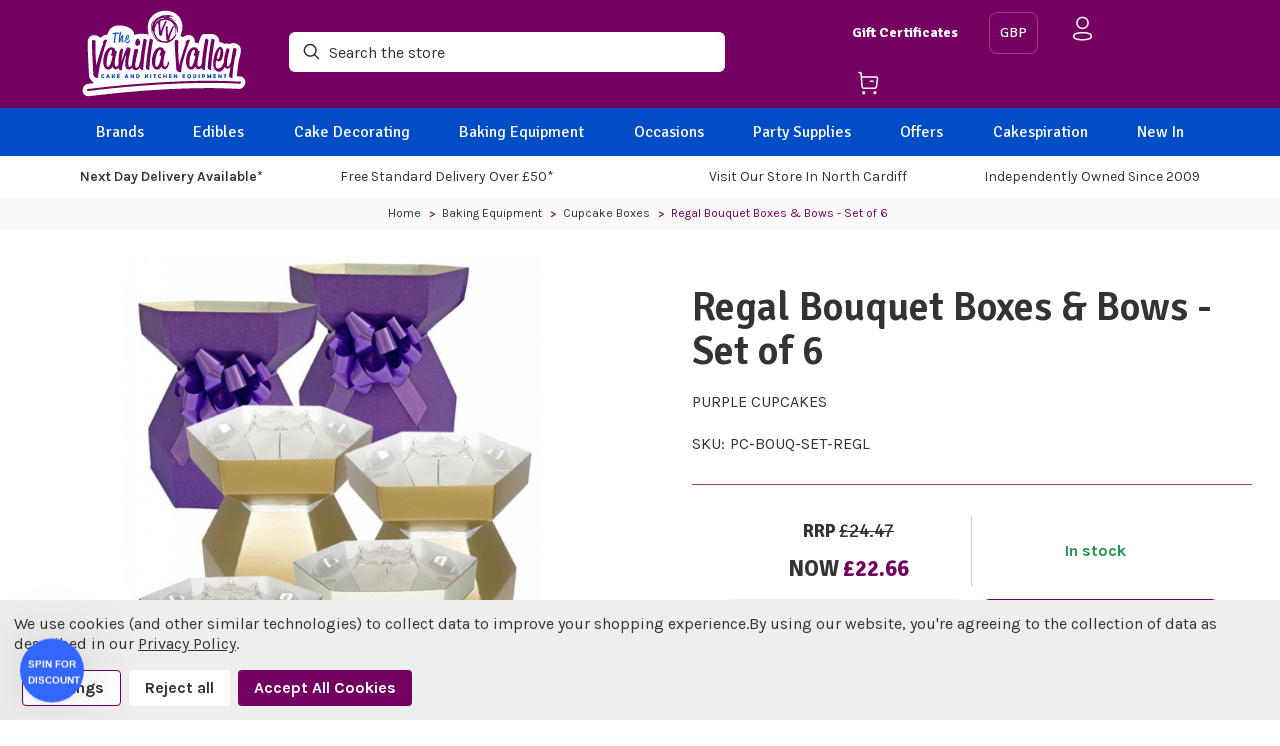

--- FILE ---
content_type: text/html; charset=UTF-8
request_url: https://thevanillavalley.co.uk/regal-bouquet-boxes-bows---set-of-6/
body_size: 60041
content:





<!DOCTYPE html>
<html class="no-js" lang="en">

<head>
      <!-- Google Tag Manager -->
    <script>(function (w, d, s, l, i) {
            w[l] = w[l] || []; w[l].push({
                'gtm.start':
                    new Date().getTime(), event: 'gtm.js'
            }); var f = d.getElementsByTagName(s)[0],
                j = d.createElement(s), dl = l != 'dataLayer' ? '&l=' + l : ''; j.async = true; j.src =
                    'https://www.googletagmanager.com/gtm.js?id=' + i + dl; f.parentNode.insertBefore(j, f);
        })(window, document, 'script', 'dataLayer', 'GTM-5WHGZ7');</script>
    <!-- End Google Tag Manager -->

    <title>Regal Bouquet Boxes and Bows</title>
    <link rel="dns-prefetch preconnect" href="https://cdn11.bigcommerce.com/s-jcglkeji70" crossorigin><link rel="dns-prefetch preconnect" href="https://fonts.googleapis.com/" crossorigin><link rel="dns-prefetch preconnect" href="https://fonts.gstatic.com/" crossorigin>
    <meta property="product:price:amount" content="22.66" /><meta property="product:price:currency" content="GBP" /><meta property="product:price:amount" content="18.88" /><meta property="product:price:currency" content="GBP" /><meta property="og:url" content="https://thevanillavalley.co.uk/regal-bouquet-boxes-bows---set-of-6/" /><meta property="og:site_name" content="The Vanilla Valley" /><meta name="keywords" content="cake decorations, sugarcrafting, cake decorating supplies, food colourings, cake board, cake box, sugarpaste, ready to roll icing, icing bags, cupcake stands, cupcake cases, edible glitter, icing tips, cake toppers, silicone icing moulds, food pens, cake toppers, polystyrene cake dummies, florist wire, plastic icing cutters, flower veiners, stencils, cake lace, cake pops, tylo powder, modelling paste, baking tins, ribbon, candles, ganaching plates, party supplies, balloons, Renshaws, Culpitt, Patchwork Cutters, PME, Purple Cupcakes, Rainbow Dust, Wilton, Colour Mill, Fractal Colours, Karen Davies, Saracino, Squires, Sugar and Crumbs, South Wales, Cardiff, Nantgarw, cake decorating shop"><meta name="description" content="Bouquet box set includes 2 x purple, 2 x gold, and 2 x cream boxes with matching quick pull bows. The 6 piece set is great value for money."><link rel='canonical' href='https://thevanillavalley.co.uk/regal-bouquet-boxes-bows---set-of-6/' /><meta name='platform' content='bigcommerce.stencil' /><meta property="og:type" content="product" />
<meta property="og:title" content="Regal Bouquet Boxes &amp; Bows - Set of 6" />
<meta property="og:description" content="Bouquet box set includes 2 x purple, 2 x gold, and 2 x cream boxes with matching quick pull bows. The 6 piece set is great value for money." />
<meta property="og:image" content="https://cdn11.bigcommerce.com/s-jcglkeji70/products/7549/images/11425/Regal-Bouquet-Boxes-Set-of-5__47295.1655219923.386.513.jpg?c=1" />
<meta property="og:availability" content="instock" />
<meta property="pinterest:richpins" content="enabled" />
    
     
  

    <link href="https://cdn11.bigcommerce.com/s-jcglkeji70/product_images/favicon.png" rel="shortcut icon">
    <meta name="viewport" content="width=device-width, initial-scale=1.0, maximum-scale=1.0, user-scalable=0" />


    <!-- KLEVU START -->
    <style>.klevu-rating-l2{float:left;}</style>
    <script type="text/javascript">
        var urlCheck = document.location.host;

        
        
            var klevu_page_meta  = {
                "pageType": "pdp",
                "itemName": "Regal Bouquet Boxes &amp; Bows - Set of 6",
                "itemUrl": "https://thevanillavalley.co.uk/regal-bouquet-boxes-bows---set-of-6/",
                "itemId": "",
                "itemGroupId": "7549",
                "itemSalePrice": "22.66",
                "itemCurrency": "GBP"
            };
                        klevu_page_meta.itemId = "7549";
        
        
        
    </script>

    <script src="https://js.klevu.com/core/v2/klevu.js"></script>
    <script src="https://js.klevu.com/recs/v2/klevu-recs.js"></script>
    <script src="https://js.klevu.com/theme/default/v2/quick-search.js"></script>

    <!-- Initialise Klevu for your store -->
    <script type="text/javascript">
        var klevuKey        = 'klevu-165294010563515209';// Klevu Details for Vanilla Valley LIVE site.
        var klevuSearchURL  = '//eucs30v2.ksearchnet.com/cs/v2/search';// Klevu Details for Vanilla Valley LIVE site.

        if (urlCheck !== 'thevanillavalley.co.uk' ) { // Klevu Details for Vanilla Valley SANDBOX site.
            klevuKey = 'klevu-167034090753515861'; 
            klevuSearchURL = '//eucs31v2.ksearchnet.com/cs/v2/search';
            
            // Prepend https protocol for localhost
            if(urlCheck === 'localhost:3000'){
                klevuSearchURL = 'https:' + klevuSearchURL;
            };
        }

        // Set the number of products displayed on each page of a PLP
        const PRODUCTS_PER_PAGE = 36;        

        klevu.interactive(function() {
            klevu({
                powerUp: {
                    landing: false,
                    catnav: false,
                    recsModule: true
                }
            });
        });
        klevu.interactive(function() {            
            let searchurl = klevu.settings.url.protocol + klevuSearchURL;
            if(urlCheck === 'localhost:3000'){
                searchurl = klevuSearchURL;
            }
            var options = {
                url: {
                    queryParam: 'search_query',
                    landing: '/search.php', // your BigCommerce Search Results Page
                    //search: klevu.settings.url.protocol + klevuSearchURL // your Klevu APIv2 Search URL
                    search: klevuSearchURL // your Klevu APIv2 Search URL
                },
                search: {
                    minChars: 0,
                    searchBoxSelector: ".search-section .form-input", // your BigCommerce Search Input
                    apiKey: klevuKey, // your Klevu JS API Key,
                },
                recs: {
                    apiKey: klevuKey // your Klevu recommended JS API Key 
                },
                analytics: {
                    apiKey: klevuKey // your Klevu JS API Key
                },
                powerUp: {
                    catnav: false, // we will set to TRUE below, after our overrides
                    recsModule: true,
                    quick: false
                },
                theme: {
                    quickSearch: {
                        loadDefaultStyles: false
                    },
                    landing: {
                        loadDefaultStyles: false
                    },
                    catnav: {
                        loadDefaultStyles: false
                    }
                }
            };
            window.klevu(options);
        });
    </script>
    
    <script>
        window.localCurrency = localStorage.getItem("my-currency");
        if (!window.localCurrency) {
            window.localCurrency = "GBP";
            localStorage.setItem("my-currency", window.localCurrency);
        }
        localStorage.setItem("my-currency", window.localCurrency);

        // This variable is necessary for the priceFieldSuffix/currency to request via API.
        // It goes between GBP & EUR in this example.
        
        // the currency and group of the currently logged in customer
        var klevu_currency = 'GBP';
        var klevu_loginCustomerGroupId = '' ? '' : '';

        // Add selected filters to the URL
        (function (klevu) {
            klevu.extend(true, klevu.search.modules, {
                addFiltersToURL: {
                    base: {
                        setFilters: function (data, scope, queryId) {
                            var activeQueryId = klevu.getObjectPath(data, "context.activeQueryId");
                            if(queryId && queryId.length){
                                activeQueryId = queryId;
                            }
                            var filterQueryParam = "Filters";
                            var activeQueryFilters = klevu.getObjectPath(
                                data,
                                "template.query." + activeQueryId + ".filters"
                            );
                            var filterValuesQueryParam = "";
                            if (activeQueryFilters) {
                                klevu.each(activeQueryFilters, function(key, filter) {
                                    var selectedFilterKeyString = "";
                                    var filterOptions = filter.options;
                                    var selectedValues = "";
                                    if (filterOptions && filterOptions.length) {
                                        klevu.each(filterOptions, function(key, option) {
                                            if (option.selected === true) {
                                                if (selectedValues.length) {
                                                    selectedValues += ",";
                                                }
                                                selectedValues += option.value;
                                            }
                                        });
                                    } else if (filter.type === "SLIDER") {
                                        var startValue = filter.start;
                                        var endValue = filter.end;
                                        var minValue = filter.min;
                                        var maxValue = filter.max;
                                        if (
                                            typeof startValue !== "undefined" &&
                                            startValue !== null &&
                                            typeof endValue !== "undefined" &&
                                            endValue !== null
                                        ) {
                                            if (Number(startValue) === Number(minValue) && Number(endValue) === Number(maxValue)) {} else {
                                                selectedValues = startValue + "-" + endValue;
                                            }
                                        }
                                    }
                                    if (selectedValues.length) {
                                        selectedFilterKeyString += filter.key + ":" + selectedValues;
                                    }
                                    if (selectedFilterKeyString.length) {
                                        if (filterValuesQueryParam.length) {
                                            filterValuesQueryParam += ";";
                                        }
                                        filterValuesQueryParam += selectedFilterKeyString;
                                    }
                                });
                            }
                            filterValuesQueryParam = encodeURIComponent(filterValuesQueryParam);
                            var searchPath = window.location.search;
                            var updatedPath = klevu.dom.helpers.updateQueryStringParameter(
                                searchPath,
                                filterQueryParam,
                                filterValuesQueryParam
                            );
                            if (!filterValuesQueryParam.length) {
                                updatedPath = updatedPath.replace("&" + filterQueryParam + "=", "");
                            }
                            if ("undefined" !== typeof window.history && "undefined" !== typeof window.history.replaceState) {
                                window.history.replaceState({}, "", updatedPath);
                            } else {
                                console.log(
                                    "This browser does not have the support of window.history or window.history.replaceState"
                                );
                            }
                        },
                        //trecho OK
                        getAndUpdateFilters: function(data, scope, queryId) {
                            var hasAlreadyTriggered = klevu.getObjectPath(
                                scope.kScope,
                                "element.kScope.getAndUpdateFiltersTriggered"
                            );
                            if (hasAlreadyTriggered === true) {
                                return;
                            }
                            var matchedQueryParamId = "",
                                matchedQueryParamValue = "";
                            var recordQueries = klevu.getObjectPath(
                                data,
                                "request.current.recordQueries"
                            );
                            if (recordQueries && recordQueries.length) {
                                klevu.each(recordQueries, function(key, query) {
                                    if (query.id) {
                                        var filtersFromURL = klevu.dom.helpers.getQueryStringValue(
                                            filterQueryParam
                                        );
                                        if (filtersFromURL && filtersFromURL.length) {
                                            matchedQueryParamId = query.id;
                                            matchedQueryParamValue = filtersFromURL;
                                        }
                                    }
                                });
                            }
                            klevu.setObjectPath(
                                scope.kScope,
                                "element.kScope.getAndUpdateFiltersTriggered",
                                true
                            );
                            var activeQueryId = klevu.getObjectPath(
                                data,
                                "context.activeQueryId"
                            );
                            if (queryId && queryId.length) {
                                activeQueryId = queryId;
                            } else if (matchedQueryParamId.length && matchedQueryParamValue.length) {
                                activeQueryId = matchedQueryParamId;
                                var storage = klevu.getSetting(scope.kScope.settings, "settings.storage");
                                if (storage.tabs) {
                                    storage.tabs.setStorage("local");
                                    storage.tabs.mergeFromGlobal();
                                    storage.tabs.addElement("active", activeQueryId);
                                    storage.tabs.mergeToGlobal();
                                }
                            }
                            var filterQueryParam = "Filters";
                            var filtersFromURL = klevu.dom.helpers.getQueryStringValue(filterQueryParam);
                            if (filtersFromURL && filtersFromURL.length) {
                                var facets = filtersFromURL.split(";");
                                if (facets) {
                                    klevu.each(facets, function(key, facet) {
                                        var splitFacet = facet.split(":");
                                        if (splitFacet.length) {
                                            try {
                                                var facetKey = splitFacet[0];
                                                var facetValues = splitFacet[1].split(",");
                                                var applyFilters = klevu.getObjectPath(
                                                    data,
                                                    "localOverrides.query." +
                                                    activeQueryId +
                                                    ".filters.applyFilters.filters"
                                                );
                                            } catch (e) {
                                                console.log(e);
                                            }
                                            if (applyFilters && applyFilters.length) {
                                                var isExistingKey = false;
                                                klevu.each(applyFilters, function(key, applyFilter) {
                                                    if (applyFilter.key === facetKey) {
                                                        isExistingKey = true;
                                                        klevu.each(facetValues, function(key, facetValue) {
                                                            var isFilterOptionMatched = false;
                                                            klevu.each(applyFilter.values, function(key, value) {
                                                                if (facetValue === value) {
                                                                    isFilterOptionMatched = true;
                                                                }
                                                            });
                                                            if (!isFilterOptionMatched) {
                                                                applyFilter.values.push(facetValue);
                                                            }
                                                        });
                                                    }
                                                });
                                                if (!isExistingKey) {
                                                    applyFilters.push({
                                                        key: facetKey,
                                                        values: facetValues
                                                    });
                                                }
                                            } else {
                                                klevu.setObjectPath(
                                                    data,
                                                    "localOverrides.query." +
                                                    activeQueryId +
                                                    ".filters.applyFilters.filters",
                                                    [{
                                                        key: facetKey,
                                                        values: facetValues
                                                    }]
                                                );
                                            }
                                        }
                                    });
                                }
                            }
                        }
                    },
                    build: true,
                }
            });
        })(klevu);

        //Add page numbers to the URL
        (function(klevu) {
            klevu.extend(true, klevu.search.modules, {
                addPaginationToURL: {
                    base: {
                        setPagination: function(data, scope, queryId) {
                            var hasPaginationEnabled = klevu.getSetting(
                                klevu,
                                "settings.theme.modules.pagination.searchResultsPage.enable"
                            );
                            if (hasPaginationEnabled === true) {
                                var activeQueryId = klevu.getObjectPath(
                                    data,
                                    "context.activeQueryId"
                                );
                                if (queryId && queryId.length) {
                                    activeQueryId = queryId;
                                }
                                var paginationQueryParam = "PgNo";
                                var activeQueryMeta = klevu.getObjectPath(
                                    data,
                                    "template.query." + activeQueryId + ".meta"
                                );
                                var paginationValuesQueryParam = 0;
                                if (activeQueryMeta) {
                                    paginationValuesQueryParam = Math.ceil(activeQueryMeta.offset / PRODUCTS_PER_PAGE) + 1;
                                }
                                var searchPath = window.location.search;
                                var updatedPath = klevu.dom.helpers.updateQueryStringParameter(
                                    searchPath,
                                    paginationQueryParam,
                                    paginationValuesQueryParam
                                );
                                if (paginationValuesQueryParam === 0) {
                                    updatedPath = updatedPath.replace(
                                        "&" + paginationQueryParam + "=",
                                        ""
                                    );
                                }
                                if (
                                    "undefined" !== typeof window.history &&
                                    "undefined" !== typeof window.history.replaceState
                                ) {
                                    window.history.replaceState({}, "", updatedPath);
                                } else {
                                    console.log(
                                        "This browser does not have the support of window.history or window.history.replaceState"
                                    );
                                }
                            }
                        },
                        getAndUpdatePagination: function(data, scope, queryId) {
                            var hasAlreadyTriggered = klevu.getObjectPath(
                                scope.kScope,
                                "element.kScope.getAndUpdatePaginationTriggered"
                            );
                            if (hasAlreadyTriggered === true) {
                                return;
                            }
                            var matchedQueryParamId = "",
                                matchedQueryParamValue = "";
                            var recordQueries = klevu.getObjectPath(
                                data,
                                "request.current.recordQueries"
                            );
                            if (recordQueries && recordQueries.length) {
                                klevu.each(recordQueries, function(key, query) {
                                    if (query.id) {
                                        var paginationFromURL = klevu.dom.helpers.getQueryStringValue(
                                            paginationQueryParam
                                        );
                                        if (paginationFromURL && paginationFromURL.length) {
                                            matchedQueryParamId = query.id;
                                            matchedQueryParamValue = paginationFromURL;
                                        }
                                    }
                                });
                            }
                            klevu.setObjectPath(
                                scope.kScope,
                                "element.kScope.getAndUpdatePaginationTriggered",
                                true
                            );
                            var activeQueryId = klevu.getObjectPath(
                                data,
                                "context.activeQueryId"
                            );
                            if (queryId && queryId.length) {
                                activeQueryId = queryId;
                            } else if (
                                matchedQueryParamId.length &&
                                matchedQueryParamValue.length
                            ) {
                                activeQueryId = matchedQueryParamId;
                                var storage = klevu.getSetting(
                                    scope.kScope.settings,
                                    "settings.storage"
                                );
                                if (storage.tabs) {
                                    storage.tabs.setStorage("local");
                                    storage.tabs.mergeFromGlobal();
                                    storage.tabs.addElement("active", activeQueryId);
                                    storage.tabs.mergeToGlobal();
                                }
                            }
                            var paginationQueryParam = "PgNo";
                            var paginationFromURL = klevu.dom.helpers.getQueryStringValue(
                                paginationQueryParam
                            );
                            paginationFromURL = Number(paginationFromURL);
                            if (paginationFromURL && paginationFromURL > 1) {
                                var recordQueries = klevu.getObjectPath(
                                    data,
                                    "request.current.recordQueries"
                                );
                                if (recordQueries.length) {
                                    klevu.each(recordQueries, function(key, recordQuery) {
                                        if (recordQuery.id === activeQueryId) {
                                            
                                            if (PRODUCTS_PER_PAGE > 0) {
                                                var expectedOffset = (paginationFromURL - 1) * PRODUCTS_PER_PAGE;
                                                klevu.setObjectPath(
                                                    data,
                                                    "localOverrides.query." +
                                                    activeQueryId +
                                                    ".settings.offset",
                                                    expectedOffset
                                                );
                                            }
                                        }
                                    });
                                }
                            }
                        }
                    },
                    build: true
                }
            });
        })(klevu);

        // common function to append priceFieldSuffix/currency and visibilityGroupID/priceGroup to every RECS request
        function klevu_processRECSRecordQueries(recordQuery, recId) {
            if (recordQuery.length > 0) {
                klevu.each(recordQuery, function (key, value) {
                    klevu.setObjectPath(value, "settings.priceFieldSuffix", "GBP");
                    
                    if (typeof klevu_currency !== "undefined" && klevu_currency) {
                        klevu.setObjectPath(value, "settings.priceFieldSuffix", klevu_currency + (typeof klevu_loginCustomerGroup !== "undefined" && klevu_loginCustomerGroup ? "-" + klevu_loginCustomerGroup.replace("_", "--") : ""));
                    }
                    
                    if (typeof klevu_loginCustomerGroup !== "undefined" && klevu_loginCustomerGroup) {
                        klevu.setObjectPath(value, "settings.visibilityGroupID", klevu_loginCustomerGroup);
                    }
                });
            }
        }

        // COMMON FUNCTION to update the amount of results returned per page
        (function (klevu) {
            klevu.extend(true, klevu.search.modules, {
                updateItemsPerPage: function (data, scope) {
                    klevu.each(data.request.current.recordQueries,function(key, query){
                        klevu.setObjectPath(
                            data,
                            "localOverrides.query." + query.id + ".settings.limit", String(PRODUCTS_PER_PAGE)
                        );
                    });
                }
            });
        })(klevu);
        
        // COMMON FUNCTION to enable Cat Filter
        const searchPrefsArray = ["includeCategoryFilterInCatNav"];
        (function (klevu) {
            klevu.extend(true, klevu.search.modules, {
                enableCatFilter: function (data, scope) {
                    klevu.each(data.request.current.recordQueries,function(key, query){
                        klevu.setObjectPath(
                            data,
                            "localOverrides.query." + query.id + ".settings.searchPrefs", searchPrefsArray
                        );
                    });
                }
            });
        })(klevu);
        
        klevu.modifyRequest("landing, catnav", function(data, scope) {
            klevu.each(data.request.current.recordQueries, function(key, query) {
                klevu.setObjectPath(query, "filters.filtersToReturn.options.limit", 30);
            })
        });

        // The selected currency and group ID of the currently logged in customer
        var klevu_currency = 'GBP';
        var klevu_loginCustomerGroupId = '' ? '' : '';
        
        // Add selected currency and customer group ID to the klevu request
        if (klevu_loginCustomerGroupId) {
            klevu.modifyRequest('all', function(data, scope){
                klevu.each(data.request.current.recordQueries, function(key, query){
                    klevu.setObjectPath(query, 'settings.priceFieldSuffix', klevu_currency + '-groupid--' + klevu_loginCustomerGroupId);
                });
            });
        } else {
            klevu.modifyRequest('all', function(data, scope){
                klevu.each(data.request.current.recordQueries, function(key, query){
                    klevu.setObjectPath(query, 'settings.priceFieldSuffix', klevu_currency);
                });
            });
        }
        
        // /* KLEVU ALTER PRICE FORMATTING */
        // // Format prices based on selected currency
        // if (typeof klevu_uc_userOptions === "undefined") var klevu_uc_userOptions = {}
        // const myPriceFormatters = {
        //     GBP: {
        //         appendCurrencyAtLast: false,
        //         currencySymbol: "£",
        //         decimalPlaces: 2,
        //         decimalSeparator: ".",
        //         thousandSeparator: ",",
        //         format: "%s%s",
        //         grouping: 3,
        //     },
        //     EUR: {
        //         appendCurrencyAtLast: false,
        //         currencySymbol: "€",
        //         decimalPlaces: 2,
        //         decimalSeparator: ".",
        //         thousandSeparator: ",",
        //         format: "%s%s",
        //         grouping: 3,
        //     }
        // }

        // if (typeof klevu_uc_userOptions === "undefined") {
        //     klevu_uc_userOptions = {}
        // }

        // function getPriceFormatter(currencyCode) {
        //     const defaultCurrency = "GBP"

        //     if (typeof currencyCode === "string" && myPriceFormatters.hasOwnProperty(currencyCode)) {
        //         return myPriceFormatters[currencyCode]
        //     } else {
        //         return myPriceFormatters[defaultCurrency]
        //     }
        // }
        // klevu_uc_userOptions.priceFormatter = getPriceFormatter(klevu_currency);

        /* KLEVU QUICK-SEARCH OVERRIDES */
        klevu.coreEvent.build({
            name: "setRemoteConfigQuickOverride",
            fire: function () {
                if (klevu.getSetting(klevu, "settings.flags.setRemoteConfigQuick.build", false)){
                    return true;
                }
                return false;
            },
            maxCount: 150,
            delay: 100
        });

        klevu.coreEvent.attach("setRemoteConfigQuickOverride", {
            name: "attachRemoteConfigQuickOverride",
            fire: function() {         
                // Template overrides
                klevu.search.quick.getScope().template.setTemplate(klevu.dom.helpers.getHTML("#custom_klevuQuickProductBlock"),"klevuQuickProductBlock",true);
                
                klevu({powerUp: {quick: true}});
            }
        });

        /* KLEVU SEARCH OVERRIDES */
        klevu.coreEvent.build({
            name: "setRemoteConfigLandingOverride",
            fire: function () {
                if (klevu.getSetting(klevu, "settings.flags.setRemoteConfigLanding.build", false)) {
                    return true;
                }
                return false;
            },
            maxCount: 150,
            delay: 100
        });
           klevu.coreEvent.attach("setRemoteConfigLandingOverride", {
               name: "attachRemoteConfigLandingOverride",
               fire: function () {
                   
                   // API overrides
                   klevu.search.landing.getScope().chains.request.control.addAfter("initRequest", {
                       name: "modifyLandingQuery",
                       fire: function (data, scope) {
                           klevu.search.modules.updateItemsPerPage(data, scope);
                           klevu.search.modules.addFiltersToURL.base.getAndUpdateFilters(data,scope);
                           klevu.search.modules.addPaginationToURL.base.getAndUpdatePagination(data,scope);
                       }
                   });
                   klevu.search.landing.getScope().chains.template.events.add({
                      name: "attachURLUpdateOnFilterSelect",
                      fire: function (data, scope) {
                        klevu.search.modules.addFiltersToURL.base.setFilters(data, scope);
                        klevu.search.modules.addPaginationToURL.base.setPagination(data, scope);
                      }
                    });
                   
                   // Template overrides
                   klevu.search.landing.getScope().template.setTemplate(klevu.dom.helpers.getHTML("#custom_klevuLandingTemplateFilters"),"filters",true);
                   klevu.search.landing.getScope().template.setTemplate(klevu.dom.helpers.getHTML("#custom_klevuLandingTemplateResults"),"results",true);
                   klevu.search.landing.getScope().template.setTemplate(klevu.dom.helpers.getHTML("#custom_klevuLandingTemplateProductBlock"),"productBlock",true);
                   klevu.search.landing.getScope().template.setTemplate(klevu.dom.helpers.getHTML("#custom_landingPageProductAddToCart"),"landingPageProductAddToCart",true);
                   
                   klevu({powerUp: {landing: true}});
               }
           });

        // --- KLEVU CATEGORY MERCHANDISING OVERRIDES -- //
        klevu.coreEvent.build({
            name: "setRemoteConfigCatnavOverride",
            fire: function () {
                if (klevu.getSetting(klevu,"settings.flags.setRemoteConfigCatnav.build",false)){
                    return true;
                }
                return false;
            },
            maxCount: 150,
            delay: 100
        });
           klevu.coreEvent.attach("setRemoteConfigCatnavOverride", {
               name: "attachRemoteConfigCatnavOverride",
               fire: function () {
                   
                   // API overrides
                   klevu.search.catnav.getScope().chains.request.control.addAfter("initRequest", {
                       name: "modifyCatnavQuery",
                       fire: function (data, scope) {
                           klevu.search.modules.updateItemsPerPage(data, scope);
                           klevu.search.modules.enableCatFilter(data, scope);
                           klevu.search.modules.addFiltersToURL.base.getAndUpdateFilters(data,scope);
                           klevu.search.modules.addPaginationToURL.base.getAndUpdatePagination(data,scope);
                       }
                   });
                   klevu.search.catnav.getScope().chains.template.events.add({
                      name: "attachURLUpdateOnFilterSelect",
                      fire: function (data, scope) {
                        klevu.search.modules.addFiltersToURL.base.setFilters(data, scope);
                        klevu.search.modules.addPaginationToURL.base.setPagination(data, scope);
                    }
                });
                
                // Template overrides
                klevu.search.catnav.getScope().template.setTemplate(klevu.dom.helpers.getHTML("#custom_klevuLandingTemplateFilters"),"filters",true);
                klevu.search.catnav.getScope().template.setTemplate(klevu.dom.helpers.getHTML("#custom_klevuLandingTemplateResults"),"results",true);
                klevu.search.catnav.getScope().template.setTemplate(klevu.dom.helpers.getHTML("#custom_klevuLandingTemplateProductBlock"),"productBlock",true);
                klevu.search.catnav.getScope().template.setTemplate(klevu.dom.helpers.getHTML("#custom_landingPageProductAddToCart"),"landingPageProductAddToCart",true);

                klevu({powerUp: {catnav: true}});
            }
        });
    </script>

    <script type="template/klevu" id="custom_klevuLandingTemplateFilters">
         <div id="filter-wrapper">
             <button class="filter-sort" id="filter-sort">Sort By
         
                
             <svg class="collapsed" width="24" height="24" viewBox="0 0 24 24" fill="none" xmlns="http://www.w3.org/2000/svg">
                 <path d="M12.3455 4V20.6736" stroke="white" stroke-width="1.5" stroke-linecap="round" stroke-linejoin="round"/>
                 <path d="M20.6895 12.3364H4" stroke="white" stroke-width="1.5" stroke-linecap="round" stroke-linejoin="round"/>
                 </svg>
                 
                     
             <svg class="expanded" width="24" height="24" viewBox="0 0 24 24" fill="none" xmlns="http://www.w3.org/2000/svg">
                 <path d="M20.6895 12.0827H4" stroke="white" stroke-width="1.5" stroke-linecap="round" stroke-linejoin="round"/>
                 </svg>
                 
                   
                   </button>
         <% if(data.query[dataLocal].filters.length > 0 ) { %> 
         
         <div class="kuFilters" role="navigation" data-position="left" aria-label="Product Filters" tabindex="0">
             <% var filterTagsModule = data.filterTags; var filterTagsData = []; 
            if(dataLocal && dataLocal.length){ filterTagsData = filterTagsModule.query[dataLocal].tags; } %> 
             <% if(filterTagsData.length) { %> <div class="kuFilterTagsContainer"> 
                 <% helper.each(filterTagsData, function(key,item){ var filterTagItemKey = helper.escapeHTML(helper.translate(item.key)); var filterTagItemLabel = helper.escapeHTML(helper.translate(item.label)); %> 
                     <span class="kuFilterTag" data-key="<%= filterTagItemKey %>" > 
                        
                             <% helper.each(item.values, function(key,option){ %> 
                                 <span title="<%= helper.escapeHTML(helper.translate(option)) %>" data-value="<%= helper.escapeHTML(helper.translate(option)) %>" class="kuFilterTagValue"> 
                                     <%= helper.translate(option) %> <span>&times;</span> </span> <% }); %> </span> <% }); %> 
                                     <span title="<%= helper.translate("Clear all") %>" class="kuFilterTagClearAll">
                                         <%= helper.translate("Clear all") %></span> </div> <% } %>
         <h3 class="kuFiltersTitleHeading"><%=helper.translate("Refine by")%></h3> 
         <% helper.each(data.query[dataLocal].filters,function(key,filter){ %>
             <% if(filter.type=="OPTIONS" ){ %>
                 <div class="kuFilterBox klevuFilter <%=(filter.multiselect)?'kuMulticheck':''%>" data-filter="<%=filter.key%>"
                     <% if(filter.multiselect){ %> data-singleselect="false" <% } else { %> data-singleselect="true"<% } %>>
                             <div class="kuFilterHead <%=(filter.isCollapsed) ? 'kuExpand' : 'kuCollapse'%>">
                                 <% var filter_label=(filter.label=="klevu_price" ) ? "price" : filter.label; %>
                                     <%=helper.translate(filter_label)%>
                             </div>
                             <div data-optionCount="<%= filter.options.length %>"
                                 class="kuFilterNames <%= (filter.options.length <= 5 ) ? 'kuFilterShowAll': '' %> <%=(filter.isCollapsed) ? 'kuFilterCollapse' : ''%>">
                                 <ul>
                                     <% helper.each(filter.options,function(key,filterOption){ %>
                                         <li <% if(filterOption.selected==true) { %> class="kuSelected"<% } %>>
                                             <a target="_self" href="#" title="<%=helper.escapeHTML(filterOption.name)%>"
                                                 class="klevuFilterOption<% if(filterOption.selected ==true) { %> klevuFilterOptionActive<% } %>"
                                                 data-value="<%=helper.escapeHTML(filterOption.value)%>"
                                                 data-name="<%=helper.escapeHTML(filterOption.name)%>">
                                                 <span class="kuFilterIcon"></span> <span class="kufacet-text">
                                                     <%=filterOption.name%>
                                                 </span>
                                                 <% if(filterOption.selected==true) { %> <span
                                                         class="kuFilterCancel">X</span>
                                                     <% } else { %> <span class="kuFilterTotal">
                                                             <%=filterOption.count%>
                                                         </span>
                                                         <% } %>
                                             </a> </li>
                                         <% }); %>
                                 </ul>
                                 <% if(filter.options.length> 5 ) { %> <div class="kuShowOpt" tabindex="-1"> <span
                                             class="show-all">Show All</span> </div>
                                     <% } %>
                             </div>
                 </div>
                 <% } else if(filter.type=="SLIDER" ) { %>
                     <div class="kuFilterBox klevuFilter" data-filter="<%=filter.key%>">
                         <div class="kuFilterHead <%=(filter.isCollapsed) ? 'kuExpand' : 'kuCollapse'%>">
                             <% var filter_label=(filter.label=="klevu_price" ) ? "price" : filter.label; %>
                                 <%=helper.translate(filter_label)%>
                         </div>
                         <div class="kuFilterNames sliderFilterNames <%=(filter.isCollapsed) ? 'kuFilterCollapse' : ''%>">
                             <div class="kuPriceSlider klevuSliderFilter" data-query="<%=dataLocal%>">
                                 <div data-querykey="<%=dataLocal%>"
                                     class="noUi-target noUi-ltr noUi-horizontal noUi-background kuSliderFilter kuPriceRangeSliderFilter<%=dataLocal%>">
                                 </div>
                             </div>
                         </div>
                     </div>
                     <% } else if (filter.type=="RATING" ) { %>
                         <div class="kuFilterBox klevuFilter <%=(filter.multiselect)?'kuMulticheck':''%>"
                             data-filter="<%=filter.key%>" <% if(filter.multiselect){ %> data-singleselect="false" <% } else { %>
                                 data-singleselect="true"<% } %>> <div
                                         class="kuFilterHead <%=(filter.isCollapsed) ? 'kuExpand' : 'kuCollapse'%>">
                                         <%=helper.translate(filter.label)%>
                                     </div>
                                     <div data-optionCount="<%= filter.options.length %>"
                                         class="kuFilterNames <%= (filter.options.length <= 5 ) ? 'kuFilterShowAll': '' %> <%=(filter.isCollapsed) ? 'kuFilterCollapse' : ''%>">
                                         <ul>
                                             <% helper.each(filter.options,function(key,filterOption){ %>
                                                 <li <% if(filterOption.selected==true) { %> class="kuSelected"<% } %>>
                                                         <a target="_self" href="#"
                                                             title="<%=helper.escapeHTML(filterOption.name)%>"
                                                             class="klevuFilterOption<% if(filterOption.selected ==true) { %> klevuFilterOptionActive<% } %>"
                                                             data-value="<%=helper.escapeHTML(filterOption.value)%>"
                                                             data-name="<%=helper.escapeHTML(filterOption.name)%>"> <span
                                                                 class="kuFilterIcon"></span> <span class="kufacet-text">
                                                                 <div class="klevuFacetStars">
                                                                     <div class="klevuFacetRating"
                                                                         style="width:<%=(20*Number(filterOption.name))%>%;">
                                                                     </div>
                                                                 </div>
                                                             </span>
                                                             <% if(filterOption.selected==true) { %> <span
                                                                     class="kuFilterCancel">X</span>
                                                                 <% } else { %> <span class="kuFilterTotal">
                                                                         <%=filterOption.count%>
                                                                     </span>
                                                                     <% } %>
                                                         </a> </li>
                                                 <% }); %>
                                         </ul>
                                     </div>
                         </div>
                     <% } else { %>
                         <!-- Other Facets -->
                         <% } %>
                             <% }); %>
                                 <!-- <div class="kuFiltersFooter"> <a target="_self" href="javascript:void(0)" class="kuBtn kuFacetsSlideOut kuMobileFilterCloseBtn" role="button" tabindex="0" area-label=""><%=helper.translate("Close")%></a> </div> -->
                                 </div>
                                 <% } %>
                                   
         </div>
    </script>
    <script type="template/klevu" id="custom_klevuLandingTemplateResults">
         <div class="kuResultsListing"> 
           <div class="productList klevuMeta" data-section="productList"> 
             <div class="kuResultContent"> 
               <div class="kuResultWrap <%=(data.query.productList.filters.length == 0 )?'kuBlockFullwidth':''%>"> 
                 
                 <div ku-container data-container-id="ku_landing_main_content_container" data-container-role="content"> 
                   <section ku-container data-container-id="ku_landing_main_content_left" data-container-position="left" data-container-role="left">
                     <div ku-block data-block-id="ku_landing_left_facets"> <%=helper.render('filters',scope,data,"productList") %> </div>
                      <div ku-block data-block-id="ku_landing_left_call_outs"></div> <div ku-block data-block-id="ku_landing_left_banner"></div> </section> 
                      <section ku-container data-container-id="ku_landing_main_content_center" data-container-position="center" data-container-role="center"> 
                        <header ku-block data-block-id="ku_landing_result_header"> 
                        
                            <%=helper.render('klevuLandingTemplateResultsHeadingTitle',scope,data,"productList") %> 
                         <%=helper.render('filtersTop',scope,data,"productList") %> <%= helper.render('kuFilterTagsTemplate',scope,data,"productList") %> 
                         <% if(helper.hasResults(data,"productList")) { %> <%=helper.render('sortBy',scope,data,"productList") %> 
                         <%=helper.render('limit',scope,data,"productList") %> <%=helper.render('kuTemplateLandingResultsViewSwitch',scope,data,"productList") %> 
                      <% } %> <div class="kuClearBoth"></div> </header> 
                      <%=helper.render('pagination',scope,data,"productList") %> 
                      <div ku-block data-block-id="ku_landing_result_items">
                           <div class="kuResults">  <% if(helper.hasResults(data,"productList")) { %> <ul> <% helper.each(data.query.productList.result,function(key,item){ %> 
                             <% if(item.typeOfRecord == "KLEVU_PRODUCT") { %> <%=helper.render('productBlock',scope,data,item) %> <% } %> <% }); %> </ul> <% } else { %> 
                               <div class="kuNoRecordsFoundLabelTextContainer"> <span class="kuNoRecordsFoundLabelText"><%= helper.translate("No records found for your selection") %></span> </div> <% } %> 
                               <div class="kuClearBoth"></div> </div> </div>
                             
                               
                               <div ku-block data-block-id="ku_landing_other_items"> <%=helper.render('klevuLandingTemplateInfiniteScrollDown',scope,data) %> </div>
                               <div class="bottom-pagination">
                               <%=helper.render('pagination',scope,data,"productList") %> 
                               </div>
                                <footer ku-block data-block-id="ku_landing_result_footer"></footer> </section> 
                                <section ku-container data-container-id="ku_landing_main_content_right" data-container-position="right" data-container-role="right"> 
                                  <div ku-block data-block-id="ku_landing_right_facets"></div> <div ku-block data-block-id="ku_landing_right_call_outs"></div>
                                   <div ku-block data-block-id="ku_landing_right_banner"></div> </section> </div> </div> </div> </div> <% if(data.query.contentList) { %> 
                                     <div class="contentList klevuMeta" data-section="contentList" data-result-view="list"> <div class="kuResultContent">
                                        <div class="kuResultWrap <%=(data.query.contentList.filters.length == 0 )?'kuBlockFullwidth':''%>"> 
                                          <div ku-container data-container-id="ku_landing_main_content_container" data-container-role="content"> 
                                            <section ku-container data-container-id="ku_landing_main_content_left" data-container-position="left" data-container-role="left"> 
                                              <div ku-block data-block-id="ku_landing_left_facets"> <%=helper.render('filters',scope,data,"contentList") %> </div> 
                                              <div ku-block data-block-id="ku_landing_left_call_outs"></div> <div ku-block data-block-id="ku_landing_left_banner"></div> </section> 
                                              <section ku-container data-container-id="ku_landing_main_content_center" data-container-position="center" data-container-role="center"> 
                                                <header ku-block data-block-id="ku_landing_result_header"> <%=helper.render('filtersTop',scope,data,"contentList") %> 
                                                 <%= helper.render('kuFilterTagsTemplate',scope,data,"contentList") %> <% if(helper.hasResults(data,"contentList")) { %> 
                                                   <%=helper.render('limit',scope,data,"contentList") %> <%=helper.render('pagination',scope,data,"contentList") %> <% } %> <div class="kuClearBoth"></div> </header>
                                                    <div ku-block data-block-id="ku_landing_result_items"> <div class="kuClearBoth"></div> <div class="kuResults"> 
                                                      <% if(helper.hasResults(data,"contentList")) { %> 
                                                       <ul> <% helper.each(data.query.contentList.result,function(key,item){ %> <% if(item.typeOfRecord == "KLEVU_CMS") { %> 
                                                         <%=helper.render('contentBlock',scope,data,item) %> <% }%> <% }); %> </ul> <% } else { %> <div class="kuNoRecordsFoundLabelTextContainer"> 
                                                           <span class="kuNoRecordsFoundLabelText"><%= helper.translate("No records found for your selection") %></span> </div> <% } %> 
                                                           <div class="kuClearBoth"></div>
                                                          </div> </div> <div ku-block data-block-id="ku_landing_other_items"> <%=helper.render('klevuLandingTemplateInfiniteScrollDown',scope,data) %> </div> 
                                                          <footer ku-block data-block-id="ku_landing_result_footer"></footer> </section> 
                                                          <section ku-container data-container-id="ku_landing_main_content_right" data-container-position="right" data-container-role="right"> 
                                                            <div ku-block data-block-id="ku_landing_right_facets"></div> <div ku-block data-block-id="ku_landing_right_call_outs"></div> 
                                                            <div ku-block data-block-id="ku_landing_right_banner"></div> </section> </div> </div> </div> </div> <% } %> </div>
    </script>

        <!-- Product card template -->
      <script type="template/klevu" id="custom_klevuLandingTemplateProductBlock">
            <% 
                var updatedProductName = dataLocal.name; 
                if(klevu.search.modules.kmcInputs.base.getSkuOnPageEnableValue()) { 
                    if(klevu.dom.helpers.cleanUpSku(dataLocal.sku)) { 
                        updatedProductName += klevu.dom.helpers.cleanUpSku(dataLocal.sku); 
                    } 
                }
                
                <!-- Edit product url if running locally -->
                var productUrl = dataLocal.url;
                if (urlCheck === 'localhost:3000' && dataLocal.url.includes('https://the-vanilla-valley-sandbox.mybigcommerce.com')) {
                    const url = dataLocal.url.slice(8).replace('the-vanilla-valley-sandbox.mybigcommerce.com', 'localhost:3000');
                    productUrl = 'http://' + url;
                }
            %> 
            <li ku-product-block class="klevuProduct" data-id="<%=dataLocal.id%>"> 
                <% if(dataLocal.promo_badge){
                var promoImageDisplay = dataLocal.promo_badge;
                promoImageDisplay = promoImageDisplay.replace("https //", "https://"); %>
                <div class="promo-badge">
                   <img src="<%=promoImageDisplay%>" width="100%" height="100%">
                </div>
                <% } %>
                   <div class="kuProdWrap"> <header ku-block data-block-id="ku_landing_result_item_header"> 
                                   <%=helper.render('landingProductBadge', scope, data, dataLocal) %> </header> <% var desc = [dataLocal.summaryAttribute,dataLocal.packageText,dataLocal.summaryDescription].filter(function(el) { return el; }); desc = desc.join(" "); %> 
                                   <main ku-block data-block-id="ku_landing_result_item_info"> 
                                       <div class="kuProdTop"> <div class="klevuImgWrap">
                                        <a data-id="<%=dataLocal.id%>" href="<%=productUrl%>" class="klevuProductClick kuTrackRecentView"> 
                                               <img src="<%=dataLocal.image%>" origin="<%=dataLocal.image%>" onerror="klevu.dom.helpers.cleanUpProductImage(this)" alt="<%=updatedProductName%>" class="kuProdImg"> 
                                               <%=helper.render('landingImageRollover', scope, data, dataLocal) %> </a> </div> 
                                               <!-- <div class="kuQuickView"> <button data-id="<%=dataLocal.id%>" class="kuBtn kuBtnLight kuQuickViewBtn" role="button" tabindex="0" area-label="">Quick view</button> </div> --> 
                                           </div> </main> <footer ku-block="" data-block-id="ku_landing_result_item_footer"> <div class="kuProdBottom"> 
         
                                               <div class="kuName kuClippedOne">
                    
                                                    <a data-id="<%=dataLocal.id%>" href="<%=productUrl%>" class="klevuProductClick kuTrackRecentView" title="<%= updatedProductName %>">
                                                  
                                                    <%= updatedProductName %></a></div> 
                                                   
            <% if(dataLocal.inStock && dataLocal.inStock != "yes") { %> <%=helper.render('landingProductStock', scope, data, dataLocal) %> <% } else { %> <% if(klevu.search.modules.kmcInputs.base.getShowPrices()) { %>                           
                <div class="kuPrice">
                    <% 
                        var kuTotalVariants = klevu.dom.helpers.cleanUpPriceValue(dataLocal.totalVariants); 
                        var kuStartPrice = klevu.dom.helpers.cleanUpPriceValue(dataLocal.startPrice,dataLocal.currency); 
                        var kuSalePrice = klevu.dom.helpers.cleanUpPriceValue(dataLocal.salePrice,dataLocal.currency); 
                        var kuPrice = klevu.dom.helpers.cleanUpPriceValue(dataLocal.price,dataLocal.currency); 
                        var kuRetailPrice = dataLocal.currency === 'GBP' ? klevu.dom.helpers.cleanUpPriceValue(dataLocal.retailPrice,dataLocal.currency) : NaN; 
                    %>
                    <% if (!Number.isNaN(kuTotalVariants) && !Number.isNaN(kuStartPrice)) {%>          
                        <div class="kuSalePrice kuStartPrice">
                            <span class="ku_priceLabel">FROM</span>
                            <% if (kuPrice > kuStartPrice) { %>
                                <span>
                                    <%=helper.processCurrency(dataLocal.currency,parseFloat(dataLocal.startPrice))%>
                                </span>
                            <%} else { %>
                                <%=helper.processCurrency(dataLocal.currency,parseFloat(dataLocal.salePrice))%>
                            <% } %>
                        </div>
                    <%} else if(!Number.isNaN(kuRetailPrice) && !Number.isNaN(kuSalePrice) && !Number.isNaN(kuPrice)) { %> 
                        <div class="kuSalePrice kuRetailPriceBlock">
                            <% if (dataLocal.retailPrice == dataLocal.price) { %>
                                <span class="ku_retailPrice">
                                    <%= helper.processCurrency(dataLocal.currency,parseFloat(dataLocal.price)) %>
                                </span>
                                <span class="ku_salePrice">
                                    <%=helper.processCurrency(dataLocal.currency,parseFloat(dataLocal.salePrice))%>
                                </span>
                            <%} else if (kuPrice == kuSalePrice) { %>
                                <div class="ku_priceSection">
                                    <span class="ku_priceLabel">RRP</span>
                                    <span class="ku_retailPrice">
                                        <%= helper.processCurrency(dataLocal.currency,parseFloat(dataLocal.retailPrice)) %>
                                    </span>
                                </div>
                                <div class="ku_priceSection ku_currentPriceSection">
                                    <span class="ku_priceLabel">NOW</span>
                                    <span class="ku_salePrice">
                                        <%=helper.processCurrency(dataLocal.currency,parseFloat(dataLocal.salePrice))%>
                                    </span>
                                </div>
                            <%} else { %>
                                <div class="ku_previousPriceSection">
                                    <div class="ku_priceSection">
                                        <span class="ku_priceLabel">RRP</span>
                                        <span class="ku_retailPrice">
                                            <%= helper.processCurrency(dataLocal.currency,parseFloat(dataLocal.retailPrice)) %>
                                        </span>
                                    </div>
                                    <div class="ku_priceSection">
                                        <span class="ku_priceLabel">WAS</span>
                                        <span class="ku_retailPrice">
                                            <%= helper.processCurrency(dataLocal.currency,parseFloat(dataLocal.price)) %>
                                        </span>
                                    </div>
                                </div>
                                <div class="ku_priceSection ku_currentPriceSection">
                                    <span class="ku_priceLabel">NOW</span>
                                    <span class="ku_salePrice">
                                        <%=helper.processCurrency(dataLocal.currency,parseFloat(dataLocal.salePrice))%>
                                    </span>
                                </div>
                            <% } %>
                        </div>
                    <% } else if(!Number.isNaN(kuSalePrice) && !Number.isNaN(kuPrice)){ %> 
                        <div class="kuSalePrice kuRetailPriceBlock">
                            <% if (kuPrice == kuSalePrice) { %>
                                <div class="ku_priceSection ku_currentPriceSection">
                                    <span class="ku_priceLabel">NOW</span>
                                    <span class="ku_salePrice">
                                        <%=helper.processCurrency(dataLocal.currency,parseFloat(dataLocal.salePrice))%>
                                    </span>
                                </div>
                            <% } else { %>
                                <div class="ku_priceSection">
                                    <span class="ku_priceLabel">WAS</span>
                                    <span class="ku_retailPrice">
                                        <%= helper.processCurrency(dataLocal.currency,parseFloat(dataLocal.price)) %>
                                    </span>
                                </div>
                                <div class="ku_priceSection ku_currentPriceSection">
                                    <span class="ku_priceLabel">NOW</span>
                                    <span class="ku_salePrice">
                                        <%=helper.processCurrency(dataLocal.currency,parseFloat(dataLocal.salePrice))%>
                                    </span>
                                </div>
                            <% } %>
                        </div>
                    <% } else if(!Number.isNaN(kuSalePrice)) { %>
                        <div class="kuSalePrice kuRetailPriceBlock kuClippedOne">
                            <span class="ku_salePrice">
                                <%= helper.processCurrency(dataLocal.currency,parseFloat(dataLocal.salePrice)) %>
                            </span>
                        </div>
                    <% } else if(!Number.isNaN(kuPrice)) {  %>
                        <div class="kuSalePrice kuRetailPriceBlock kuClippedOne">
                            <span class="ku_salePrice">
                                <%= helper.processCurrency(dataLocal.currency,parseFloat(dataLocal.price)) %>
                            </span>
                        </div>
                    <% } else if(dataLocal.retailPrice) { %>
                        <div class="kuSalePrice kuRetailPriceBlock kuClippedOne">
                            <span class="ku_salePrice">
                                <%= helper.processCurrency(dataLocal.currency,parseFloat(dataLocal.price)) %>
                            </span>
                        </div>
                    <% } %>
                    <%=helper.render('searchResultProductVATLabel', scope, data, dataLocal) %>
                </div>
            <% } %>
         <% } %>
         <% var isAddToCartEnabled=klevu.search.modules.kmcInputs.base.getAddToCartEnableValue(); %>
         <% if(isAddToCartEnabled) { %>
            <%=helper.render('landingPageProductAddToCart',scope,data,dataLocal) %>
                <% } %>
                    </div>
                              
                              <div class="kuProdAdditional"> <div class="kuProdAdditionalData"> <% if(desc && desc.length) { %> 
                                  <div class="kuDesc kuClippedTwo"> <%=desc%> </div> <% } %> <%=helper.render('landingProductSwatch',scope,data,dataLocal) %> <%=helper.render('klevuLandingProductRating',scope,data,dataLocal) %> 
                                  </div> </div> </footer> </div> </li>
      </script>
      <script type="template/klevu" id="custom_landingPageProductAddToCart"> 
         <% if(dataLocal.inStock !="no" ) { %>
             <% var addToCartCaption=klevu.search.modules.kmcInputs.base.getAddToCartButtonCaption(); %>
                 <% if (dataLocal.totalVariants> 0) {%>
                   
                             <div class="kuAddtocart" data-id="<%=dataLocal.id%>">
                                 <a target="_self" href="<%=dataLocal.url%>"  class="button button--secondary" role="button"
                                     tabindex="0" area-label="<%= addToCartCaption %>">
                                     <%=helper.translate("Choose option") %>
                                 </a>
                             </div>
                           
         
                                 <% } else {%>
         
                                     <% if(addToCartCaption && addToCartCaption.indexOf("<img") !==-1) { %>
                                         <div class="kuAddtocart" data-id="<%=dataLocal.id%>">
                                             <a target="_self" href="javascript:void(0)" class="kuBtn  kuLandingAddToCartBtn"
                                                 role="button" tabindex="0" area-label="Buy now">
                                                 <%= addToCartCaption %>
                                             </a>
                                         </div>
                                         <% } else { %>
                                             <div class="kuAddtocart" data-id="<%=dataLocal.id%>">

                                                 <a target="_self" href="javascript:void(0)"
                                                     class="kuBtn kuBtnDark kuLandingAddToCartBtn" role="button" tabindex="0"
                                                     area-label="<%= addToCartCaption %>"
                                                     data-productid="<%=dataLocal.id%>">
                                                     <%=helper.translate(addToCartCaption) %>
                                                 </a>
                                             </div>
                                             <% } %>
                                                 <% } %>
                                                     <% } %>
      </script>
      <script type="template/klevu" id="custom_klevuQuickProductBlock">
            <% 
                var updatedProductName=dataLocal.name; 
                if(klevu.search.modules.kmcInputs.base.getSkuOnPageEnableValue()) {
                    if(klevu.dom.helpers.cleanUpSku(dataLocal.sku)) { 
                        updatedProductName +=klevu.dom.helpers.cleanUpSku(dataLocal.sku);
                    } 
                } 
            %>
             <li ku-product-block class="klevuProduct" data-id="<%=dataLocal.id%>"> <a title="<%= updatedProductName %>"
                     target="_self" href="<%=dataLocal.url%>" data-id="<%=dataLocal.id%>"
                     class="klevuQuickProductInnerBlock trackProductClick kuTrackRecentView">
                     <div class="klevuProductItemTop">
                        <div class="klevuQuickImgWrap">
                            <% if(dataLocal.promo_badge){ 
                            var promoImageDisplay = dataLocal.promo_badge;
                            promoImageDisplay = promoImageDisplay.replace("https //", "https://"); %>
                            <div class="klevuQuickDiscountBadge" style="width: 25px !important;">
                                <img src="<%=promoImageDisplay%>">
                            </div>
                            <% } %>
                            <img src="<%=dataLocal.image%>" origin="<%=dataLocal.image%>" onerror="klevu.dom.helpers.cleanUpProductImage(this)" alt="<%=updatedProductName%>" />
                        </div>
                     </div>
                     <div class="klevuProductItemBottom">
                         <div class="klevuQuickProductDescBlock">
                             <div title="<%= updatedProductName %>" class="klevuQuickProductName kuClippedOne">
                                 <%= updatedProductName %>
                             </div>
                             <div class="klevu-desc-l2 kuClippedOne">
                                 <%=dataLocal.shortDesc%>
                             </div>
                             <div class="klevuQuickProductDesc kuClippedOne">
                                 <div class="klevuSpectxt">
                                     <%=dataLocal.summaryAttribute%><span>
                                             <%=dataLocal.stickyLabelText%>
                                         </span>
                                 </div>
                             </div>
                             <% if(dataLocal.inStock && dataLocal.inStock !="yes" ) { %>
                                 <%=helper.render('quickProductStock', scope, data, dataLocal) %>
                                 <p style="display:none;"><%=helper.processCurrency(dataLocal.currency,parseFloat(dataLocal.price))%></p>
                                     <% } else { %>
                                         <% if(klevu.search.modules.kmcInputs.base.getShowPrices()) { %>
                                        <div class="klevuQuickProductPrice">
                                          <% var kuTotalVariants=klevu.dom.helpers.cleanUpPriceValue(dataLocal.totalVariants);
                                             var kuStartPrice=klevu.dom.helpers.cleanUpPriceValue(dataLocal.startPrice,dataLocal.currency);
                                             var kuSalePrice=klevu.dom.helpers.cleanUpPriceValue(dataLocal.salePrice,dataLocal.currency);
                                             var kuPrice=klevu.dom.helpers.cleanUpPriceValue(dataLocal.price,dataLocal.currency);
                                             var kuRetailPrice=klevu.dom.helpers.cleanUpPriceValue(dataLocal.retailPrice,dataLocal.currency); 
                                          %> 
                                          <% if(!Number.isNaN(kuTotalVariants) && !Number.isNaN(kuStartPrice)){ %>
                                            <div class="klevuQuickSalePrice kuStartPrice"> 
                                              <% if (kuPrice > kuStartPrice) { %>
                                                <span><%=helper.processCurrency(dataLocal.currency,parseFloat(dataLocal.startPrice))%></span> 
                                              <%} else { %>
                                                <span><%=helper.processCurrency(dataLocal.currency,parseFloat(dataLocal.price))%></span>
                                              <% } %>
                                            </div>
                                          <% } else if(!Number.isNaN(kuRetailPrice) && !Number.isNaN(kuSalePrice) && !Number.isNaN(kuPrice)) { %> 
                                            <% if (dataLocal.retailPrice == dataLocal.price) { %>
                                              <span class="klevuQuickOrigPrice">
                                                <%= helper.processCurrency(dataLocal.currency,parseFloat(dataLocal.price)) %>
                                              </span>
                                              <span class="klevuQuickSalePrice klevuQuickSpecialPrice">
                                                  <%=helper.processCurrency(dataLocal.currency,parseFloat(dataLocal.salePrice))%>
                                              </span>
                                            <%} else if (kuPrice == kuSalePrice) { %>
                                                <span class="klevuQuickOrigPrice">
                                                  <%= helper.processCurrency(dataLocal.currency,parseFloat(dataLocal.retailPrice)) %>
                                                </span>
                                                <span class="klevuQuickSalePrice klevuQuickSpecialPrice">
                                                    <%=helper.processCurrency(dataLocal.currency,parseFloat(dataLocal.salePrice))%>
                                                </span>
                                            <%} else { %>
                                                <span class="klevuQuickOrigPrice">
                                                  <%= helper.processCurrency(dataLocal.currency,parseFloat(dataLocal.retailPrice)) %>
                                                </span>
                                                <span class="klevuQuickOrigPrice">
                                                  <%= helper.processCurrency(dataLocal.currency,parseFloat(dataLocal.price)) %>
                                                </span>
                                                <span class="klevuQuickSalePrice klevuQuickSpecialPrice">
                                                    <%=helper.processCurrency(dataLocal.currency,parseFloat(dataLocal.salePrice))%>
                                                </span>
                                            <% } %>
                                          <% } else if(!Number.isNaN(kuSalePrice) && !Number.isNaN(kuPrice)){ %>
                                            <span class="klevuQuickOrigPrice"><%= helper.processCurrency(dataLocal.currency,parseFloat(dataLocal.price))%></span>
                                            <span class="klevuQuickSalePrice klevuQuickSpecialPrice"><%=helper.processCurrency(dataLocal.currency,parseFloat(dataLocal.salePrice))%></span>
                                          <% } else if(!Number.isNaN(kuSalePrice)) { %>
                                            <span class="klevuQuickSalePrice"><%= helper.processCurrency(dataLocal.currency,parseFloat(dataLocal.salePrice))%></span>
                                          <% } else if(!Number.isNaN(kuPrice)) { %> 
                                            <span class="klevuQuickSalePrice"><%= helper.processCurrency(dataLocal.currency,parseFloat(dataLocal.price))%></span>
                                          <% } else if(!Number.isNaN(kuRetailPrice)) { %> 
                                            <span class="klevuQuickSalePrice"><%= helper.processCurrency(dataLocal.currency,parseFloat(dataLocal.retailPrice))%></span>
                                          <% } %>
                                        </div>
                                        <%=helper.render('searchResultProductVATLabelQuick', scope, data, dataLocal) %>
                                      <% } %>
                                    <% } %>
                                    
                                    
                                    <%=helper.render('klevuQuickProductRating',scope,data,dataLocal) %>
                         </div>
                     </div>
                     <div class="kuClearLeft"></div>
                 </a>
                 <%=helper.render('quickSearchProductAddToCart',scope,data,dataLocal) %>
             </li>
      </script>
      <!-- END Klevu Customisations -->




    <script type="text/javascript">
        klevu.ready(
            function() {
                // Add klevu-loaded class to body to tell JS klevu is fully loaded
                document.getElementById("documentBody").classList.add("klevu-loaded");
            }
        )
    </script>
    
    <script>
        document.documentElement.className = document.documentElement.className.replace('no-js', 'js');
    </script>

    <script>
    function browserSupportsAllFeatures() {
        return window.Promise
            && window.fetch
            && window.URL
            && window.URLSearchParams
            && window.WeakMap
            // object-fit support
            && ('objectFit' in document.documentElement.style);
    }

    function loadScript(src) {
        var js = document.createElement('script');
        js.src = src;
        js.onerror = function () {
            console.error('Failed to load polyfill script ' + src);
        };
        document.head.appendChild(js);
    }

    if (!browserSupportsAllFeatures()) {
        loadScript('https://cdn11.bigcommerce.com/s-jcglkeji70/stencil/966243c0-d4d5-013d-ddb2-4a02d36accd9/e/bdc91d80-37eb-013e-6e49-2271641cf4ac/dist/theme-bundle.polyfills.js');
    }
</script>
    <script>window.consentManagerTranslations = `{"locale":"en","locales":{"consent_manager.data_collection_warning":"en","consent_manager.accept_all_cookies":"en","consent_manager.gdpr_settings":"en","consent_manager.data_collection_preferences":"en","consent_manager.manage_data_collection_preferences":"en","consent_manager.use_data_by_cookies":"en","consent_manager.data_categories_table":"en","consent_manager.allow":"en","consent_manager.accept":"en","consent_manager.deny":"en","consent_manager.dismiss":"en","consent_manager.reject_all":"en","consent_manager.category":"en","consent_manager.purpose":"en","consent_manager.functional_category":"en","consent_manager.functional_purpose":"en","consent_manager.analytics_category":"en","consent_manager.analytics_purpose":"en","consent_manager.targeting_category":"en","consent_manager.advertising_category":"en","consent_manager.advertising_purpose":"en","consent_manager.essential_category":"en","consent_manager.esential_purpose":"en","consent_manager.yes":"en","consent_manager.no":"en","consent_manager.not_available":"en","consent_manager.cancel":"en","consent_manager.save":"en","consent_manager.back_to_preferences":"en","consent_manager.close_without_changes":"en","consent_manager.unsaved_changes":"en","consent_manager.by_using":"en","consent_manager.agree_on_data_collection":"en","consent_manager.change_preferences":"en","consent_manager.cancel_dialog_title":"en","consent_manager.privacy_policy":"en","consent_manager.allow_category_tracking":"en","consent_manager.disallow_category_tracking":"en"},"translations":{"consent_manager.data_collection_warning":"We use cookies (and other similar technologies) to collect data to improve your shopping experience.","consent_manager.accept_all_cookies":"Accept All Cookies","consent_manager.gdpr_settings":"Settings","consent_manager.data_collection_preferences":"Website Data Collection Preferences","consent_manager.manage_data_collection_preferences":"Manage Website Data Collection Preferences","consent_manager.use_data_by_cookies":" uses data collected by cookies and JavaScript libraries to improve your shopping experience.","consent_manager.data_categories_table":"The table below outlines how we use this data by category. To opt out of a category of data collection, select 'No' and save your preferences.","consent_manager.allow":"Allow","consent_manager.accept":"Accept","consent_manager.deny":"Deny","consent_manager.dismiss":"Dismiss","consent_manager.reject_all":"Reject all","consent_manager.category":"Category","consent_manager.purpose":"Purpose","consent_manager.functional_category":"Functional","consent_manager.functional_purpose":"Enables enhanced functionality, such as videos and live chat. If you do not allow these, then some or all of these functions may not work properly.","consent_manager.analytics_category":"Analytics","consent_manager.analytics_purpose":"Provide statistical information on site usage, e.g., web analytics so we can improve this website over time.","consent_manager.targeting_category":"Targeting","consent_manager.advertising_category":"Advertising","consent_manager.advertising_purpose":"Used to create profiles or personalize content to enhance your shopping experience.","consent_manager.essential_category":"Essential","consent_manager.esential_purpose":"Essential for the site and any requested services to work, but do not perform any additional or secondary function.","consent_manager.yes":"Yes","consent_manager.no":"No","consent_manager.not_available":"N/A","consent_manager.cancel":"Cancel","consent_manager.save":"Save","consent_manager.back_to_preferences":"Back to Preferences","consent_manager.close_without_changes":"You have unsaved changes to your data collection preferences. Are you sure you want to close without saving?","consent_manager.unsaved_changes":"You have unsaved changes","consent_manager.by_using":"By using our website, you're agreeing to our","consent_manager.agree_on_data_collection":"By using our website, you're agreeing to the collection of data as described in our ","consent_manager.change_preferences":"You can change your preferences at any time","consent_manager.cancel_dialog_title":"Are you sure you want to cancel?","consent_manager.privacy_policy":"Privacy Policy","consent_manager.allow_category_tracking":"Allow [CATEGORY_NAME] tracking","consent_manager.disallow_category_tracking":"Disallow [CATEGORY_NAME] tracking"}}`;</script>

    <script>
        window.lazySizesConfig = window.lazySizesConfig || {};
        window.lazySizesConfig.loadMode = 1;
    </script>
    <script async src="https://cdn11.bigcommerce.com/s-jcglkeji70/stencil/966243c0-d4d5-013d-ddb2-4a02d36accd9/e/bdc91d80-37eb-013e-6e49-2271641cf4ac/dist/theme-bundle.head_async.js"></script>

    <script src="https://ajax.googleapis.com/ajax/libs/webfont/1.6.26/webfont.js"></script>

    <script>
        WebFont.load({
            custom: {
                families: ['Karla', 'Roboto', 'Source Sans Pro']
            },
            classes: false
        });
    </script>

    <link href="https://fonts.googleapis.com/css?family=Signika:600%7CKarla:700,400%7CMontserrat:700,400&display=swap" rel="stylesheet">
    <link data-stencil-stylesheet href="https://cdn11.bigcommerce.com/s-jcglkeji70/stencil/966243c0-d4d5-013d-ddb2-4a02d36accd9/e/bdc91d80-37eb-013e-6e49-2271641cf4ac/css/theme-a4fb0310-d436-013e-67db-227b0696a291.css" rel="stylesheet">

    <!-- Start Tracking Code for analytics_facebook -->

<script data-bc-cookie-consent="4" type="text/plain">
!function(f,b,e,v,n,t,s){if(f.fbq)return;n=f.fbq=function(){n.callMethod?n.callMethod.apply(n,arguments):n.queue.push(arguments)};if(!f._fbq)f._fbq=n;n.push=n;n.loaded=!0;n.version='2.0';n.queue=[];t=b.createElement(e);t.async=!0;t.src=v;s=b.getElementsByTagName(e)[0];s.parentNode.insertBefore(t,s)}(window,document,'script','https://connect.facebook.net/en_US/fbevents.js');

fbq('set', 'autoConfig', 'false', '749412705628549');
fbq('dataProcessingOptions', []);
fbq('init', '749412705628549', {"external_id":"8d3edf07-614f-4f81-bccc-09fb8d1f04f2"});
fbq('set', 'agent', 'bigcommerce', '749412705628549');

function trackEvents() {
    var pathName = window.location.pathname;

    fbq('track', 'PageView', {}, "");

    // Search events start -- only fire if the shopper lands on the /search.php page
    if (pathName.indexOf('/search.php') === 0 && getUrlParameter('search_query')) {
        fbq('track', 'Search', {
            content_type: 'product_group',
            content_ids: [],
            search_string: getUrlParameter('search_query')
        });
    }
    // Search events end

    // Wishlist events start -- only fire if the shopper attempts to add an item to their wishlist
    if (pathName.indexOf('/wishlist.php') === 0 && getUrlParameter('added_product_id')) {
        fbq('track', 'AddToWishlist', {
            content_type: 'product_group',
            content_ids: []
        });
    }
    // Wishlist events end

    // Lead events start -- only fire if the shopper subscribes to newsletter
    if (pathName.indexOf('/subscribe.php') === 0 && getUrlParameter('result') === 'success') {
        fbq('track', 'Lead', {});
    }
    // Lead events end

    // Registration events start -- only fire if the shopper registers an account
    if (pathName.indexOf('/login.php') === 0 && getUrlParameter('action') === 'account_created') {
        fbq('track', 'CompleteRegistration', {}, "");
    }
    // Registration events end

    

    function getUrlParameter(name) {
        var cleanName = name.replace(/[\[]/, '\[').replace(/[\]]/, '\]');
        var regex = new RegExp('[\?&]' + cleanName + '=([^&#]*)');
        var results = regex.exec(window.location.search);
        return results === null ? '' : decodeURIComponent(results[1].replace(/\+/g, ' '));
    }
}

if (window.addEventListener) {
    window.addEventListener("load", trackEvents, false)
}
</script>
<noscript><img height="1" width="1" style="display:none" alt="null" src="https://www.facebook.com/tr?id=749412705628549&ev=PageView&noscript=1&a=plbigcommerce1.2&eid="/></noscript>

<!-- End Tracking Code for analytics_facebook -->

<!-- Start Tracking Code for analytics_googleanalytics4 -->

<script data-cfasync="false" src="https://cdn11.bigcommerce.com/shared/js/google_analytics4_bodl_subscribers-358423becf5d870b8b603a81de597c10f6bc7699.js" integrity="sha256-gtOfJ3Avc1pEE/hx6SKj/96cca7JvfqllWA9FTQJyfI=" crossorigin="anonymous"></script>
<script data-cfasync="false">
  (function () {
    window.dataLayer = window.dataLayer || [];

    function gtag(){
        dataLayer.push(arguments);
    }

    function initGA4(event) {
         function setupGtag() {
            function configureGtag() {
                gtag('js', new Date());
                gtag('set', 'developer_id.dMjk3Nj', true);
                gtag('config', 'G-1GK034ZK2T');
            }

            var script = document.createElement('script');

            script.src = 'https://www.googletagmanager.com/gtag/js?id=G-1GK034ZK2T';
            script.async = true;
            script.onload = configureGtag;

            document.head.appendChild(script);
        }

        setupGtag();

        if (typeof subscribeOnBodlEvents === 'function') {
            subscribeOnBodlEvents('G-1GK034ZK2T', true);
        }

        window.removeEventListener(event.type, initGA4);
    }

    gtag('consent', 'default', {"ad_storage":"denied","ad_user_data":"denied","ad_personalization":"denied","analytics_storage":"denied","functionality_storage":"denied"})
            

    var eventName = document.readyState === 'complete' ? 'consentScriptsLoaded' : 'DOMContentLoaded';
    window.addEventListener(eventName, initGA4, false);
  })()
</script>

<!-- End Tracking Code for analytics_googleanalytics4 -->


<script type="text/javascript" src="https://checkout-sdk.bigcommerce.com/v1/loader.js" defer ></script>
<script src="https://www.google.com/recaptcha/api.js" async defer></script>
<script>window.consentManagerStoreConfig = function () { return {"storeName":"The Vanilla Valley","privacyPolicyUrl":"https:\/\/www.thevanillavalley.co.uk\/privacy-policy.html","writeKey":null,"improvedConsentManagerEnabled":true,"AlwaysIncludeScriptsWithConsentTag":true}; };</script>
<script type="text/javascript" src="https://cdn11.bigcommerce.com/shared/js/bodl-consent-32a446f5a681a22e8af09a4ab8f4e4b6deda6487.js" integrity="sha256-uitfaufFdsW9ELiQEkeOgsYedtr3BuhVvA4WaPhIZZY=" crossorigin="anonymous" defer></script>
<script type="text/javascript" src="https://cdn11.bigcommerce.com/shared/js/storefront/consent-manager-config-3013a89bb0485f417056882e3b5cf19e6588b7ba.js" defer></script>
<script type="text/javascript" src="https://cdn11.bigcommerce.com/shared/js/storefront/consent-manager-08633fe15aba542118c03f6d45457262fa9fac88.js" defer></script>
<script type="text/javascript">
var BCData = {"product_attributes":{"sku":"PC-BOUQ-SET-REGL","upc":null,"mpn":"BOUQ-SET-REGL","gtin":null,"weight":null,"base":true,"image":null,"price":{"with_tax":{"formatted":"\u00a322.66","value":22.66,"currency":"GBP"},"without_tax":{"formatted":"\u00a318.88","value":18.88,"currency":"GBP"},"tax_label":"VAT","rrp_with_tax":{"formatted":"\u00a324.47","value":24.47,"currency":"GBP"},"rrp_without_tax":{"formatted":"\u00a320.39","value":20.39,"currency":"GBP"},"saved":{"formatted":"\u00a31.81","value":1.81,"currency":"GBP"}},"stock":3,"instock":true,"stock_message":null,"purchasable":true,"purchasing_message":null,"call_for_price_message":null}};
</script>
<script src='https://ecommplugins-trustboxsettings.trustpilot.com/stores/jcglkeji70.js?settings=1762251231181' async  ></script><script src='https://widget.trustpilot.com/bootstrap/v5/tp.widget.bootstrap.min.js' async  ></script><!-- Clarity tracking code for http://www.thevanillavalley.co.uk/ --><script data-bc-cookie-consent="3" type="text/plain">    (function(c,l,a,r,i,t,y){        c[a]=c[a]||function(){(c[a].q=c[a].q||[]).push(arguments)};        t=l.createElement(r);t.async=1;t.src="https://www.clarity.ms/tag/"+i+"?ref=bwt";        y=l.getElementsByTagName(r)[0];y.parentNode.insertBefore(t,y);    })(window, document, "clarity", "script", "d92pvhry19");</script>
    <script
      async
      data-environment="production"
      src="https://js.klarna.com/web-sdk/v1/klarna.js"
      data-client-id="klarna_live_client_LXdSOVNQaFYxMDNSZUJiNEt3TFAqaC9qcjhETVMxQiEsZTBiODRhYWYtYTg4Ny00NWFlLWE3NTYtMDk2MjhmZmFjYTg0LDEsQkNWY2djSnh1aXAvOWNJMGw3V051elh4Yit4WnBheWhoL3l6WUZ2bGlSUT0"
    ></script>
  
                <script type="text/javascript">
                    const trustpilot_settings = {
                        page: "product" === "default" ? "landing" : "product",
                        sku: "PC-BOUQ-SET-REGL",
                        name: "Regal Bouquet Boxes &amp; Bows - Set of 6",
                        key: "Qcab2BDJtUPI5sxB",
                        product_id: "7549", // Needed for TrustBoxPreview
                    };
                    const createTrustBoxScript = function() {
                        const trustBoxScript = document.createElement('script');
                        trustBoxScript.async = true;
                        trustBoxScript.src = "https://ecommplugins-scripts.trustpilot.com/v2.1/js/header_bigcommerce.min.js";
                        document.head.appendChild(trustBoxScript);
                    };
                    if (BCData.product_attributes && !BCData.product_attributes.base && "sku" !== 'id') {
                        addEventListener('DOMContentLoaded', () => {
                            const endpoint = "/remote/v1/product-attributes/7549";
                            try {
                                stencilUtils.api.productAttributes.makeRequest(endpoint, "GET", {}, {}, function(err, res) {
                                    trustpilot_settings.sku = res.data["sku"];
                                    createTrustBoxScript();
                                })
                            } catch {
                                fetch(endpoint).then(function(res) {
                                    res.json().then(function(jsonRes) {
                                        trustpilot_settings.sku = jsonRes.data["sku"];
                                        createTrustBoxScript();
                                    });
                                });
                            }
                        });
                    } else {
                        createTrustBoxScript();
                    }
                </script>
            <script data-bc-cookie-consent="3" type="text/plain">
        window.sweet=window.sweet||{},window.sweet.q=sweet.q||[],
        window.sweet.init=function(e){this.cid=e;},window.sweet.track=function()
        {this.q.push(arguments)};var a=document.createElement("script"),
        m=document.getElementsByTagName("script")[0];a.async=1,
        a.src="https://track.sweetanalytics.com/sweet.min.js",m.parentNode.insertBefore(a,m);
        
        sweet.init('AT-6909d3a439134');
        sweet.track('pageview', 1);
        </script>
 <script data-cfasync="false" src="https://microapps.bigcommerce.com/bodl-events/1.9.4/index.js" integrity="sha256-Y0tDj1qsyiKBRibKllwV0ZJ1aFlGYaHHGl/oUFoXJ7Y=" nonce="" crossorigin="anonymous"></script>
 <script data-cfasync="false" nonce="">

 (function() {
    function decodeBase64(base64) {
       const text = atob(base64);
       const length = text.length;
       const bytes = new Uint8Array(length);
       for (let i = 0; i < length; i++) {
          bytes[i] = text.charCodeAt(i);
       }
       const decoder = new TextDecoder();
       return decoder.decode(bytes);
    }
    window.bodl = JSON.parse(decodeBase64("[base64]"));
 })()

 </script>

<script nonce="">
(function () {
    var xmlHttp = new XMLHttpRequest();

    xmlHttp.open('POST', 'https://bes.gcp.data.bigcommerce.com/nobot');
    xmlHttp.setRequestHeader('Content-Type', 'application/json');
    xmlHttp.send('{"store_id":"1002107793","timezone_offset":"0.0","timestamp":"2026-01-27T19:08:25.27044800Z","visit_id":"1a98666b-e220-47ad-b9a3-dfd79a95d065","channel_id":1}');
})();
</script>

    <script type="text/javascript">
        //<![CDATA[
            window.lipscoreInit = function() {
                lipscore.init({
                    apiKey: "6ebfc37d67098f0255256ee2"
                });
            };
            (function() {
                var scr = document.createElement('script'); 
                scr.async = 1;
                scr.src = "//static.lipscore.com/assets/en/lipscore-v1.js";
                document.getElementsByTagName('head')[0].appendChild(scr);
            })();
        //]]>
    </script>   
</head>

<body id="documentBody">
    <!-- Google Tag Manager (noscript) -->
    <noscript><iframe src="https://www.googletagmanager.com/ns.html?id=GTM-5WHGZ7" height="0" width="0"
            style="display:none;visibility:hidden"></iframe></noscript>
    <!-- End Google Tag Manager (noscript) -->
    <svg data-src="https://cdn11.bigcommerce.com/s-jcglkeji70/stencil/966243c0-d4d5-013d-ddb2-4a02d36accd9/e/bdc91d80-37eb-013e-6e49-2271641cf4ac/img/icon-sprite.svg" class="icons-svg-sprite"></svg>

    <div data-content-region="header-top--global"></div>
<meta name="viewport" content="width=device-width, initial-scale=1.0, maximum-scale=1.0, user-scalable= 0">
<header class="header" role="banner">
    <div class="header-inner">
        <div class="logo-mobile-section">
            <a href="#" class="mobileMenu-toggle" data-mobile-menu-toggle="menu">
                <span class="mobileMenu-toggleIcon">Toggle menu</span>
            </a>
            <nav class="navUser">
    <ul class="navUser-section navUser-section--alt">
        <div class="navigation-section">
            <li class="navUser-item gift-certificates">
                <a class="navUser-action"
                   href="/giftcertificates.php"
                   aria-label="Gift Certificates"
                >
                    Gift Certificates
                </a>
            </li>

                <ul class="navUser-section">
        <li class="navUser-item">
            <a class="navUser-action navUser-action--currencySelector has-dropdown"
            href="#"
            data-dropdown="currencySelection"
            aria-controls="currencySelection"
            aria-expanded="false"
            >
                GBP
                <i class="icon" aria-hidden="true">
                    <svg>
                        <use xlink:href="#icon-chevron-down" />
                    </svg>
                </i>
            </a>
            <ul class="dropdown-menu" id="currencySelection" data-dropdown-content aria-hidden="true" tabindex="-1">
                <li class="dropdown-menu-item">
                    <a href="https://thevanillavalley.co.uk/regal-bouquet-boxes-bows---set-of-6/?setCurrencyId=1"
                    data-currency-code="GBP"
                    data-cart-currency-switch-url="https://thevanillavalley.co.uk/cart/change-currency"
                    data-warning="Promotions and gift certificates that don&#x27;t apply to the new currency will be removed from your cart. Are you sure you want to continue?"
                    >
                        <strong>£ GBP</strong>
                    </a>
                </li>
                <li class="dropdown-menu-item">
                    <a href="https://thevanillavalley.co.uk/regal-bouquet-boxes-bows---set-of-6/?setCurrencyId=2"
                    data-currency-code="EUR"
                    data-cart-currency-switch-url="https://thevanillavalley.co.uk/cart/change-currency"
                    data-warning="Promotions and gift certificates that don&#x27;t apply to the new currency will be removed from your cart. Are you sure you want to continue?"
                    >
                        Euro
                    </a>
                </li>
            </ul>
        </li>
    </ul>
            
            <button class="navUser-action navUser-action--quickSearch" type="button" id="quick-search-expand"
                data-search="quickSearch" aria-controls="quickSearch" aria-label="Search">

                <svg width="28" height="28" viewBox="0 0 28 28" fill="none" xmlns="http://www.w3.org/2000/svg">
                    <circle cx="12.8337" cy="11.6667" r="8.16667" stroke="white" stroke-width="1.5"
                        stroke-linecap="round" stroke-linejoin="round" />
                    <path d="M18.667 17.5L24.5003 23.3333" stroke="white" stroke-width="1.5" stroke-linecap="round"
                        stroke-linejoin="round" />
                </svg>

            </button>

         
            <li class="navUser-item navUser-item--account">
                <a class="navUser-action" href="/login.php" aria-label="Sign in">

                    <svg width="28" height="28" viewBox="0 0 28 28" fill="none" xmlns="http://www.w3.org/2000/svg">
                        <circle cx="13.508" cy="7.90762" r="5.57437" stroke="white" stroke-width="1.5"
                            stroke-linecap="round" stroke-linejoin="round" />
                        <path fill-rule="evenodd" clip-rule="evenodd"
                            d="M4.66603 21.2347C4.66454 20.8429 4.75218 20.4558 4.92233 20.1028C5.45627 19.0349 6.96199 18.4689 8.21142 18.2126C9.11251 18.0203 10.026 17.8919 10.9452 17.8282C12.647 17.6787 14.3586 17.6787 16.0604 17.8282C16.9795 17.8926 17.893 18.0211 18.7942 18.2126C20.0436 18.4689 21.5493 18.9815 22.0833 20.1028C22.4254 20.8224 22.4254 21.6578 22.0833 22.3774C21.5493 23.4987 20.0436 24.0112 18.7942 24.2569C17.8941 24.4571 16.9803 24.5892 16.0604 24.652C14.6753 24.7694 13.2837 24.7908 11.8956 24.7161C11.5753 24.7161 11.2656 24.7161 10.9452 24.652C10.0288 24.59 9.11839 24.4579 8.2221 24.2569C6.96199 24.0112 5.46695 23.4987 4.92233 22.3774C4.75305 22.0203 4.66549 21.6299 4.66603 21.2347Z"
                            stroke="white" stroke-width="1.5" stroke-linecap="round" stroke-linejoin="round" />
                    </svg>

                </a>
            </li>
            <li class="navUser-item navUser-item--cart">
                <a class="navUser-action" data-cart-preview data-dropdown="cart-preview-dropdown"
                    data-options="align:right" href="/cart.php" aria-label="Cart with 0 items">
                    <span class="navUser-item-cartLabel">

                        <svg width="24" height="28" viewBox="0 0 24 28" fill="none" xmlns="http://www.w3.org/2000/svg">
                            <path fill-rule="evenodd" clip-rule="evenodd"
                                d="M7.66244 22.8355C8.08444 22.8357 8.42724 23.2361 8.427 23.7285C8.42676 24.2208 8.08357 24.6196 7.66157 24.6193C7.23957 24.619 6.89776 24.2198 6.898 23.7275C6.89824 23.2351 7.24044 22.8352 7.66244 22.8355Z"
                                stroke="white" stroke-width="1.5" stroke-linecap="round" stroke-linejoin="round" />
                            <path fill-rule="evenodd" clip-rule="evenodd"
                                d="M18.9154 22.8428C19.3374 22.8431 19.6802 23.2435 19.68 23.7358C19.6797 24.2281 19.3365 24.6269 18.9145 24.6266C18.4925 24.6263 18.1497 24.2271 18.15 23.7348C18.1502 23.2425 18.4934 22.8425 18.9154 22.8428Z"
                                stroke="white" stroke-width="1.5" stroke-linecap="round" stroke-linejoin="round" />
                            <path
                                d="M3 3.50024L5.07979 3.92163L6.03626 17.3074C6.11373 18.3983 6.89432 19.2365 7.83232 19.2371L18.7443 19.2444C19.6403 19.245 20.4007 18.4778 20.5302 17.4419L21.4829 9.79152C21.6004 8.84776 20.9738 8.00268 20.1568 8.00214L5.41181 7.99235"
                                stroke="white" stroke-width="1.5" stroke-linecap="round" stroke-linejoin="round" />
                            <path d="M14.3708 12.3104L17.1438 12.3122" stroke="white" stroke-width="1.5"
                                stroke-linecap="round" stroke-linejoin="round" />
                        </svg>

                    </span>
                    <span class="countPill cart-quantity"></span>
                </a>

                <div class="dropdown-menu" id="cart-preview-dropdown" data-dropdown-content aria-hidden="true"></div>
            </li>
    </ul>

    </div>
    <div class="dropdown dropdown--quickSearch" id="quickSearch" aria-hidden="true" data-prevent-quick-search-close>
        <div class="container search-section">
    <form class="form" onsubmit="return false" data-url="/search.php" data-quick-search-form>
        <fieldset class="form-fieldset">

            <svg class="hide-search" id="quicksearch-button" width="28" height="28" viewBox="0 0 28 28" fill="none" xmlns="http://www.w3.org/2000/svg">
                <path d="M20.8843 6.88403L7.12921 20.6391" stroke="#333333" stroke-width="1.5" stroke-linecap="round"
                    stroke-linejoin="round" />
                <path d="M20.8906 20.6452L7.12244 6.87707" stroke="#333333" stroke-width="1.5" stroke-linecap="round"
                    stroke-linejoin="round" />
            </svg>

            <div class="form-field">
                <svg width="20" height="20" viewBox="0 0 20 20" fill="none" xmlns="http://www.w3.org/2000/svg">
                    <circle cx="9.16634" cy="8.33333" r="5.83333" stroke="#333333" stroke-width="1.5"
                        stroke-linecap="round" stroke-linejoin="round" />
                    <path d="M13.333 12.5L17.4997 16.6667" stroke="#333333" stroke-width="1.5" stroke-linecap="round"
                        stroke-linejoin="round" />
                </svg>
                <label class="is-srOnly" for="nav-quick-search">Search</label>
                <input class="form-input" data-search-quick name="nav-quick-search" id="nav-quick-search"
                    data-error-message="Search field cannot be empty."
                    placeholder="Search the store" autocomplete="off">
            </div>
        </fieldset>
    </form>

</div>
<div class="quicksearch-results">
    <section class="quickSearchResults" data-bind="html: results"></section>
    <p role="status" aria-live="polite" class="aria-description--hidden"
        data-search-aria-message-predefined-text="product results for"></p>
</div>
    </div>
</nav>

            
            <div class="header-logo header-logo--center">
                <a href="https://thevanillavalley.co.uk/" class="header-logo__link" data-header-logo-link>
    <div class="header-logo-image-container">
        <svg width="129" height="70" viewBox="0 0 129 70" fill="none" xmlns="http://www.w3.org/2000/svg">
            <path
                d="M6.29329 67.2339C3.98601 67.2339 2.12432 65.4836 1.97172 63.158C1.81913 60.8569 3.36952 58.1458 6.159 57.7663C6.54965 57.7113 10.4806 57.2033 10.4806 57.2033L8.38083 54.8043C7.69719 54.0209 6.87316 52.7235 6.83043 50.9548C6.80602 50.1348 6.70225 48.0907 6.58017 45.7223C5.82939 31.1078 5.71342 26.1078 6.07965 24.3085C6.52524 22.1176 8.39914 20.5876 10.6515 20.5876C11.6891 20.5876 13.2701 20.9303 14.5946 21.885L15.6872 22.6745L16.7004 21.7871C17.6893 20.9181 18.7086 20.4469 19.7341 20.3857L20.9244 20.3122L21.2601 19.1678C22.7189 14.1984 26.8757 13.1519 30.1046 13.1519C34.3713 13.1519 38.3815 15.0185 40.0113 16.7565C41.4152 18.2498 41.3419 20.4652 41.3419 20.4652L42.9167 20.0246C47.2871 18.8618 52.3595 20.2143 52.3595 20.2143L52.0177 18.3477C51.1631 13.6904 52.0115 9.6635 54.4653 6.70756C56.9313 3.73327 60.9904 1.9646 65.3181 1.9646C66.8013 1.9646 68.2479 2.17268 69.6213 2.58272C72.7892 3.52519 75.4444 5.69777 76.9033 8.53743C78.5147 11.677 78.6429 15.4469 77.2756 19.4371L76.6835 21.1568L78.4781 22.1115L79.4974 21.5729C79.6928 21.4934 79.9491 21.3832 80.2726 21.2363C80.7548 21.0221 82.0306 20.453 82.4517 20.3795C84.8506 20.3979 87.4936 22.1115 87.5912 24.8655L87.6401 26.1384L88.9097 26.4628L90.4906 26.885L90.9667 25.3183C92.6819 19.688 93.7623 19.688 95.7216 19.688H100.385C102.326 19.688 104.212 20.8691 105.14 21.9707C105.787 22.7418 106.178 23.6354 106.257 24.5595L106.367 25.8018L107.588 26.065C108.296 26.218 108.967 26.4995 109.584 26.8973L110.17 27.2767L110.853 27.1298C111.219 27.0503 111.604 27.0136 111.995 27.0136C112.501 27.0136 113.02 27.087 113.539 27.24L114.216 27.442L114.833 27.0992C115.413 26.7749 116.078 26.6219 116.866 26.6219C120.18 26.6219 122.78 28.8924 122.78 31.7994C122.78 34.0454 122.206 36.2241 121.7 38.1519C121.419 39.229 121.15 40.2388 121.028 41.0833V41.1017C120.473 44.8716 120.076 47.9438 119.863 50.2388L119.698 52.0013L122.176 52.136C124.526 52.2645 126.314 54.2412 126.247 56.628C126.18 59.0087 124.172 61.6586 121.382 61.6586C121.303 61.6586 106.819 61.0222 99.3473 61.0222C98.212 61.0222 97.0523 61.0283 95.8498 61.0344C76.5859 61.1629 56.4369 62.2155 34.2614 64.2412C26.076 64.9695 6.50082 67.2339 6.29329 67.2339Z"
                fill="white" />
            <path
                d="M43.4785 28.7577C45.3951 28.7577 46.036 26.9584 46.036 25.9792C46.036 25.153 45.5783 24.8226 45.1205 24.5778C45.3341 23.5986 44.8763 23.4211 44.1133 23.4211C42.5934 23.4211 42.1967 25.9853 42.1967 26.836C42.2028 28.2069 42.9902 28.7577 43.4785 28.7577ZM13.9111 52.9009C13.9111 52.9009 13.6365 53.3293 13.0566 53.3293C12.0495 53.3293 10.1633 52.2889 10.1328 50.7956C10.0413 47.4664 8.77776 27.2338 9.29659 24.7308C9.35763 24.4248 9.57127 24.18 9.99854 24.18C10.4563 24.18 11.9457 24.6084 11.9457 25.1591C11.5184 30.8997 12.0678 39.7797 12.434 43.2865H12.6476C12.8613 41.9462 15.724 31.9645 17.7017 26.9584C17.7627 26.8054 17.1523 26.53 17.2744 26.3158C17.7627 25.2754 19.069 23.9658 19.4352 23.9658C19.8319 23.9658 20.6865 24.2718 20.6865 24.6696C18.5501 29.6084 13.6975 47.9866 13.9111 52.9009ZM48.9903 23.262C48.8377 23.262 48.5936 23.2926 48.5325 23.5374C47.6231 27.9927 46.4694 35.8262 45.9811 40.9609C45.7736 40.9486 45.6088 40.9915 45.6088 40.9915C45.5172 42.2155 44.9679 45.5447 43.0817 45.5447C42.5934 45.5447 42.1662 44.9939 42.1662 43.8617C42.1356 41.4811 43.5334 35.5631 44.449 32.2032C44.7237 31.1689 42.1662 31.0771 42.2272 31.0771C42.0136 31.0771 41.7694 31.1383 41.6778 31.4749C41.1041 33.5129 39.8039 39.694 39.6513 43.0845C39.3339 43.8862 38.7968 44.8409 38.0216 44.8409C37.1671 44.8409 36.7764 44.0759 36.7764 42.5215C36.7764 38.4639 38.3878 34.4921 38.632 31.3831C38.7236 30.4039 37.3258 29.8593 36.5017 29.8593C36.2271 29.8593 35.9524 29.8593 35.8303 30.1347C34.1273 33.4333 32.9676 37.0625 31.8139 40.4529H31.6918C31.6918 37.4297 32.5464 34.5961 32.9126 31.6647C33.0042 30.9058 32.3022 30.8385 31.936 30.8385C30.0804 30.8385 29.2869 36.9768 29.2869 43.4762C29.2869 43.4884 29.2869 43.4945 29.2869 43.5007C28.9573 44.18 28.4629 44.6328 27.706 44.6328C26.6683 44.6328 26.4303 43.6843 26.4303 42.2828C26.4303 39.8715 27.1933 36.7014 28.1333 33.2803C28.3164 32.5765 27.1261 32.5459 26.8575 32.4541C26.8575 32.4541 26.8881 32.2705 26.8881 32.1175C26.8881 31.1995 25.9725 29.8593 23.9033 29.8593C20.2531 29.8593 17.7261 35.355 17.7261 40.8752C17.7261 44.5961 19.4291 46.9217 21.6814 46.9217C23.1708 46.9217 24.4221 45.7589 24.9104 44.694H25.063C25.124 45.4284 25.8565 46.7075 27.2543 46.7075C28.1394 46.7075 28.8718 46.1996 29.4334 45.4835C29.6409 46.683 30.1048 47.4358 31.0326 47.4358C31.6735 47.4358 32.0703 46.9768 32.0703 46.9768C32.0398 44.1065 33.6512 38.9168 34.9025 36.1995H35.2687C34.9635 37.754 34.4752 40.9303 34.4752 42.2399C34.4752 44.7124 35.0551 46.9095 37.1243 46.9095C38.3085 46.9095 39.2363 46.1873 39.8284 45.3122C40.1641 46.6463 40.982 47.3317 42.2699 47.3317C43.8875 47.3317 44.9862 46.5239 45.6881 45.4713C45.6942 45.7344 45.7186 45.9486 45.7736 46.0772C45.9262 46.5974 47.8733 47.6622 48.209 47.1481C48.2396 46.322 48.3006 45.5019 48.3616 44.6757C48.7584 38.0233 49.851 31.0649 50.9497 24.6206C51.029 24.082 49.7228 23.262 48.9903 23.262ZM21.3823 44.8409C20.5888 44.8409 20.2897 44.1065 20.2897 42.2155C20.2897 39.0086 21.657 31.7197 23.8849 31.7197C24.4648 31.7197 24.4648 32.4541 24.4648 32.7295C24.4648 33.825 24.0681 34.896 23.4271 35.7834C23.8544 36.273 24.8249 36.4566 24.8249 36.4566C24.8188 37.5459 23.1769 44.8409 21.3823 44.8409ZM53.7087 23.262C53.5561 23.262 53.3119 23.2926 53.2509 23.5374C52.1888 28.7577 50.7849 38.6108 50.5102 43.3415C50.4492 44.3207 50.2966 45.661 50.4797 46.0894C50.6323 46.6096 52.5794 47.6745 52.9152 47.1604C52.9457 46.3342 53.0067 45.5141 53.0678 44.6879C53.4645 38.0355 54.5571 31.0771 55.6558 24.6328C55.7474 24.082 54.4411 23.262 53.7087 23.262ZM67.1007 40.8079C66.887 42.6377 66.4597 44.6267 64.8788 44.6267C63.8412 44.6267 63.6031 43.6781 63.6031 42.2767C63.6031 39.8654 64.3661 36.6953 65.3061 33.2742C65.4892 32.5704 64.3051 32.5398 64.0304 32.448C64.0304 32.448 64.0609 32.2644 64.0609 32.1114C64.0609 31.1934 63.1453 29.8532 61.0761 29.8532C57.4198 29.8532 54.8928 35.3489 54.8928 40.8691C54.8928 44.59 56.5958 46.9156 58.8482 46.9156C60.3375 46.9156 61.5888 45.7528 62.0771 44.6879H62.2297C62.2908 45.4223 63.0232 46.7014 64.421 46.7014C66.7344 46.7014 67.9857 43.2497 67.9857 41.6341C67.9857 40.7222 67.1007 40.8079 67.1007 40.8079ZM58.5491 44.8409C57.7556 44.8409 57.4504 44.1065 57.4504 42.2155C57.4504 39.0086 58.8176 31.7197 61.0456 31.7197C61.6254 31.7197 61.6254 32.4541 61.6254 32.7295C61.6254 33.825 61.2287 34.896 60.5878 35.7834C61.015 36.273 61.9856 36.4566 61.9856 36.4566C61.9917 37.5459 60.3436 44.8409 58.5491 44.8409ZM83.8742 24.6634C83.8742 24.2656 83.0196 23.9596 82.6229 23.9596C82.2567 23.9596 80.9504 25.2693 80.4621 26.3097C80.34 26.5239 80.9504 26.7993 80.8894 26.9523C78.9117 31.9584 76.049 41.9401 75.8353 43.2803H75.6217C75.2555 39.7675 74.7061 30.8874 75.1334 25.153C75.1334 24.6022 73.644 24.1738 73.1862 24.1738C72.759 24.1738 72.5453 24.4186 72.4843 24.7246C71.9655 27.2277 73.3999 43.1273 73.4853 46.4566C73.5159 47.9499 75.402 48.9903 76.4091 48.9903C76.989 48.9903 77.2637 48.5619 77.2637 48.5619C77.0561 43.6475 81.7439 29.6084 83.8742 24.6634ZM96.1125 23.262C95.9599 23.262 95.7158 23.2926 95.6547 23.5374C94.7331 28.0416 93.5672 36.0037 93.0911 41.1384C92.8653 42.8703 92.3953 44.6267 90.9059 44.6267C89.8682 44.6267 89.6302 43.6781 89.6302 42.2767C89.6302 39.8654 90.3932 36.6953 91.3332 33.2742C91.5163 32.5704 90.326 32.5398 90.0575 32.448C90.0575 32.448 90.088 32.2644 90.088 32.1114C90.088 31.1934 89.1724 29.8532 87.1032 29.8532C83.453 29.8532 80.926 35.3489 80.926 40.8691C80.926 44.59 82.629 46.9156 84.8813 46.9156C86.3707 46.9156 87.622 45.7528 88.1103 44.6879H88.2629C88.324 45.4223 89.0564 46.7014 90.4542 46.7014C91.4308 46.7014 92.2182 46.0833 92.8042 45.2448C92.7981 45.612 92.8164 45.918 92.8897 46.0894C93.0423 46.6096 94.9894 47.6745 95.3251 47.1604C95.3557 46.3342 95.4167 45.5141 95.4777 44.6879C95.8745 38.0355 96.9671 31.0771 98.0658 24.6328C98.1513 24.082 96.845 23.262 96.1125 23.262ZM84.5761 44.8409C83.7826 44.8409 83.4835 44.1065 83.4835 42.2155C83.4835 39.0086 84.8508 31.7197 87.0726 31.7197C87.6525 31.7197 87.6525 32.4541 87.6525 32.7295C87.6525 33.825 87.2558 34.896 86.6149 35.7834C87.0421 36.273 88.0126 36.4566 88.0126 36.4566C88.0188 37.5459 86.3707 44.8409 84.5761 44.8409ZM100.831 23.262C100.678 23.262 100.434 23.2926 100.373 23.5374C99.311 28.7577 97.9071 38.6169 97.6324 43.3477C97.5714 44.3268 97.4188 45.6671 97.6019 46.0955C97.7545 46.6157 99.7016 47.6806 100.037 47.1665C100.068 46.3403 100.129 45.5202 100.19 44.694C100.587 38.0417 101.679 31.0833 102.778 24.639C102.87 24.082 101.563 23.262 100.831 23.262ZM117.513 30.2816C116.506 30.2816 115.718 38.9474 115.444 40.1714C115.138 41.5423 113.863 44.5655 112.856 44.5655C112.276 44.5655 112.154 43.8005 112.154 42.9805C112.154 39.2901 113.124 35.5019 114.131 31.9339C114.07 31.1383 113.155 30.6855 112.581 30.6855C112.215 30.6855 111.909 30.7773 111.848 30.9609C110.866 33.978 110.005 37.3685 109.84 40.7038C109.59 42.7846 107.814 46.0649 105.641 46.0649C104.09 46.0649 103.541 44.9939 103.541 43.5619C103.541 41.0894 104.09 39.4737 104.09 39.4737C104.09 39.4737 104.548 40.7528 105.854 40.7528C108.259 40.7528 109.328 37.2155 109.328 33.3048C109.328 30.4958 107.991 29.5839 106.831 29.5839C104.151 29.5839 101.624 37.4297 101.624 42.5276C101.624 46.3464 103.816 48.5129 106.16 48.5129C108.235 48.5129 109.657 46.8177 110.445 44.8899C110.878 45.6671 111.58 46.2179 112.703 46.2179C113.771 46.2179 114.467 45.2387 114.864 44.2962C114.65 46.6769 113.826 50.7406 113.826 51.8972C113.826 52.3868 113.887 52.5092 114.131 52.6622C114.62 52.9376 115.59 53.3354 116.048 53.3354C116.231 53.3354 116.353 53.2742 116.353 53.0906C116.353 50.0674 117.299 43.415 117.757 40.3305C118.154 37.5827 119.491 34.4125 119.491 31.5117C119.491 30.8323 118.52 30.2816 117.513 30.2816ZM106.373 31.7748C106.556 31.3464 106.709 31.224 106.831 31.224C106.984 31.224 107.197 31.377 107.197 32.6561C107.197 35.4652 106.282 38.9107 105.22 38.9107C104.609 38.9107 104.457 38.1457 104.457 38.1457C104.792 35.9303 105.641 33.4272 106.373 31.7748ZM5.68307 63.3477C4.77969 63.4701 5.32905 61.8544 5.98217 61.7687C7.79503 61.5239 9.6201 61.3036 11.433 61.0833C26.7538 59.2534 42.1295 57.8764 57.5297 56.8972C80.0043 55.4713 100.172 54.8409 122.665 56.0833C123.434 56.1261 122.744 57.7295 122.06 57.6867C112.648 57.1665 105.641 56.989 96.2163 57.0564C75.2921 57.1971 54.374 58.415 33.5413 60.3183C24.239 61.1751 14.9366 62.0992 5.68307 63.3477Z"
                fill="#740061" />
            <path
                d="M24.7272 19.333C25.3193 19.0882 26.1617 18.9291 26.9124 18.8189C26.9552 18.6353 27.0101 18.4762 27.0528 18.3293C27.3397 18.3722 27.5961 18.4701 27.7426 18.6292L27.7182 18.7149L28.591 18.6415C28.9817 18.6109 29.3113 18.6415 29.3967 18.7455C29.4395 18.8006 29.7691 19.1923 29.7691 19.2779C29.7691 19.3514 29.6836 19.4493 29.5432 19.4493C29.0549 19.4615 28.353 19.5044 27.5595 19.5901C27.2176 21.475 26.9674 23.2743 26.7415 25.3734C26.827 25.3489 27.0711 25.2265 27.1017 25.3306C27.1627 25.5631 26.6317 26.4566 26.6317 26.4566C26.534 26.7565 25.8015 26.3526 25.7283 26.2424C25.9297 24.4187 26.3143 21.6219 26.7049 19.7063C26.2166 19.7798 25.6978 19.8899 25.1789 20.0123C24.9104 20.0797 24.5502 19.4126 24.7272 19.333Z"
                fill="#004DC6" />
            <path
                d="M31.8324 22.3074C31.631 22.5828 30.7581 24.8288 30.6666 26.212C30.6666 26.212 30.6238 26.3099 30.4041 26.3099C30.0196 26.3099 29.6411 25.8754 29.6411 25.6489C29.6411 24.4861 30.1172 18.4335 30.5201 17.9745C30.6788 17.8031 31.3563 18.0173 31.3563 18.3172C31.3563 18.9353 31.1732 19.3637 31.0572 19.9329C30.929 20.5816 30.5689 23.3478 30.5689 23.8313L30.6666 23.8497C30.9107 23.1581 31.7836 20.5388 32.3024 20.5388C32.5771 20.5388 33.1325 20.7591 33.1325 20.9978C33.1325 21.5424 32.6015 23.4457 32.6015 24.8227C32.6015 25.2511 32.7297 25.5877 33.0715 25.5877C33.4011 25.5877 33.7002 24.9818 33.8589 24.4249C33.8589 24.4249 34.1641 24.3943 34.1641 24.7677C34.1641 25.4837 33.4744 26.2058 32.7602 26.2058C31.9301 26.2058 31.6554 25.1532 31.6554 24.4372C31.6554 23.7456 31.8812 22.6134 31.9667 22.3319L31.8324 22.3074Z"
                fill="#004DC6" />
            <path
                d="M37.6616 23.819C37.5151 23.819 37.5151 23.9353 37.5151 23.9353C37.5151 24.6391 36.8558 25.9671 36.0379 25.9671C35.4947 25.9671 35.3055 25.5938 35.3055 25.0919C35.3055 24.229 35.4947 23.666 35.4947 23.666C35.4947 23.666 35.6534 24.1127 36.1112 24.1127C36.9474 24.1127 37.3197 22.8765 37.3197 21.5179C37.3197 20.5387 36.8558 20.2205 36.4469 20.2205C35.513 20.2205 34.6279 22.9561 34.6279 24.737C34.6279 26.065 35.3909 26.8239 36.2088 26.8239C37.3869 26.8239 37.9607 25.2572 37.9607 24.3331C37.9729 24.0332 37.8325 23.819 37.6616 23.819ZM36.2943 20.9855C36.3553 20.8386 36.4103 20.7957 36.453 20.7957C36.5079 20.7957 36.5812 20.8508 36.5812 21.2976C36.5812 22.2768 36.2638 23.4824 35.8914 23.4824C35.6778 23.4824 35.6229 23.2131 35.6229 23.2131C35.7388 22.4359 36.0379 21.5607 36.2943 20.9855Z"
                fill="#004DC6" />
            <path
                d="M18.5619 52.9254C18.5619 52.9499 18.5497 52.9744 18.5192 53.0111C18.2689 53.311 17.9271 53.464 17.5121 53.464C17.0848 53.464 16.7369 53.3171 16.4683 53.0233C16.2058 52.7418 16.0776 52.3807 16.0776 51.9462C16.0776 51.5301 16.2058 51.169 16.4622 50.8814C16.7247 50.5754 17.0665 50.4224 17.4754 50.4224C17.921 50.4224 18.2689 50.557 18.5253 50.8324C18.5558 50.863 18.568 50.8875 18.568 50.912C18.568 50.9364 18.5192 51.0344 18.4215 51.2057C18.3239 51.371 18.2628 51.4689 18.2384 51.4872C18.2262 51.4995 18.214 51.5056 18.1957 51.5056C18.1896 51.5056 18.153 51.4811 18.0919 51.4199C18.0187 51.3526 17.9454 51.3036 17.8722 51.2669C17.7623 51.2118 17.6524 51.1812 17.5365 51.1812C17.335 51.1812 17.1702 51.2547 17.0543 51.4077C16.9444 51.5484 16.8895 51.7198 16.8895 51.9279C16.8895 52.1359 16.9444 52.3134 17.0543 52.4542C17.1763 52.6072 17.335 52.6867 17.5365 52.6867C17.6585 52.6867 17.7684 52.6623 17.8783 52.6072C17.9454 52.5705 18.0187 52.5215 18.0919 52.4603C18.153 52.4052 18.1835 52.3807 18.1957 52.3807C18.2079 52.3807 18.2201 52.3869 18.2384 52.4052C18.2628 52.4297 18.3178 52.5154 18.4154 52.6623C18.5131 52.8275 18.5619 52.9132 18.5619 52.9254Z"
                fill="#004DC6" />
            <path
                d="M22.7734 53.3415C22.7734 53.366 22.7551 53.3844 22.7245 53.3905C22.6818 53.4027 22.5536 53.4089 22.34 53.4089C22.1447 53.4089 22.0165 53.4027 21.9616 53.3905C21.9127 53.3844 21.8883 53.3477 21.8761 53.2987C21.8273 53.1029 21.7907 52.9927 21.7662 52.9805C21.7418 52.9743 21.5587 52.9682 21.2108 52.9682C20.9788 52.9682 20.8506 52.9743 20.8384 52.9866C20.814 53.0111 20.7896 53.0845 20.7591 53.2069C20.7347 53.3232 20.7042 53.3844 20.6614 53.3905C20.6126 53.4027 20.46 53.4089 20.1914 53.4089C19.9839 53.4089 19.874 53.3905 19.874 53.3477C19.874 53.3109 20.0266 52.8703 20.3379 52.0257C20.6736 51.1139 20.8568 50.6059 20.8873 50.5202C20.9056 50.4652 20.9239 50.4407 20.9422 50.4407C20.9788 50.4407 21.0399 50.4468 21.1131 50.4529C21.1925 50.459 21.2474 50.4652 21.2901 50.4652C21.3268 50.4652 21.3817 50.4652 21.4549 50.459C21.5282 50.4529 21.5831 50.4529 21.6197 50.4529C21.6442 50.4529 21.6686 50.4774 21.693 50.5202C21.7601 50.6671 21.9555 51.1628 22.2851 52.0074C22.6086 52.8581 22.7734 53.3048 22.7734 53.3415ZM21.3084 51.4627C21.2779 51.5239 21.2291 51.6524 21.1619 51.8605C21.0887 52.0747 21.0521 52.2032 21.0521 52.2399C21.0521 52.2644 21.0948 52.2767 21.1742 52.2828C21.2169 52.2828 21.2901 52.2889 21.3878 52.2889C21.4794 52.2889 21.5282 52.2767 21.5404 52.2583C21.5404 52.2522 21.5465 52.2399 21.5465 52.2277C21.5465 52.1849 21.516 52.0563 21.4488 51.8483C21.3817 51.6402 21.339 51.5178 21.3084 51.4627Z"
                fill="#004DC6" />
            <path
                d="M26.7902 53.2804C26.7902 53.3416 26.7658 53.3784 26.7109 53.3967C26.6681 53.409 26.5583 53.4151 26.3873 53.4151C26.2164 53.4151 26.0944 53.409 26.015 53.3967C25.9784 53.3906 25.954 53.3845 25.9418 53.3722C25.9296 53.3661 25.9173 53.3478 25.899 53.311C25.8014 53.1274 25.6976 52.9438 25.5999 52.7541C25.4351 52.4542 25.3375 52.2951 25.307 52.2645C25.1605 52.3196 25.0872 52.3563 25.0872 52.3808C25.0872 52.4849 25.0933 52.6378 25.0994 52.852C25.1055 53.0601 25.1116 53.2192 25.1116 53.3233C25.1116 53.3661 25.0933 53.3906 25.0567 53.3967C24.9834 53.409 24.8553 53.4151 24.666 53.4151C24.489 53.4151 24.367 53.409 24.312 53.3967C24.2693 53.3906 24.251 53.3661 24.251 53.3355C24.251 53.1886 24.2571 52.9622 24.2754 52.6623C24.2876 52.3625 24.2998 52.136 24.2998 51.983C24.2998 51.8239 24.2937 51.5852 24.2815 51.2609C24.2693 50.9426 24.2632 50.6978 24.2632 50.5387C24.2632 50.5081 24.2754 50.4897 24.3059 50.4897C24.3486 50.4897 24.4097 50.4897 24.4951 50.4959C24.5806 50.502 24.6477 50.502 24.6905 50.502C24.7332 50.502 24.8003 50.502 24.8858 50.4959C24.9712 50.4897 25.0384 50.4897 25.0811 50.4897C25.1055 50.4897 25.1177 50.502 25.1177 50.5265C25.1177 50.6305 25.1116 50.7835 25.0994 50.9916C25.0872 51.1997 25.0811 51.3527 25.0811 51.4567C25.0811 51.573 25.1116 51.6342 25.1788 51.6342C25.3436 51.6342 25.4718 51.5913 25.5633 51.4995C25.6305 51.4322 25.6976 51.3159 25.7647 51.1385C25.8075 51.0038 25.8807 50.808 25.9845 50.5448C25.9967 50.5081 26.0333 50.4897 26.076 50.4897C26.1127 50.4897 26.1676 50.4897 26.2409 50.4959C26.3141 50.502 26.369 50.502 26.3996 50.502C26.4362 50.502 26.4911 50.502 26.5644 50.4959C26.6376 50.4959 26.6925 50.4897 26.7292 50.4897C26.7597 50.4897 26.778 50.5081 26.778 50.5387C26.778 50.5815 26.7475 50.6978 26.6925 50.8692C26.5216 51.3894 26.3263 51.7137 26.1066 51.8484C26.0577 51.8729 26.0394 51.8973 26.0394 51.9096C26.0394 51.9096 26.1676 52.1177 26.4179 52.5277C26.662 52.9561 26.7902 53.2009 26.7902 53.2804Z"
                fill="#004DC6" />
            <path
                d="M30.4096 52.7541C30.4096 52.8153 30.3974 52.9255 30.3729 53.0784C30.3485 53.2498 30.3241 53.3538 30.3058 53.3844C30.2875 53.4089 30.2692 53.4212 30.2387 53.4212C30.2264 53.4212 30.2081 53.4212 30.1776 53.415C30.0799 53.4028 29.787 53.3967 29.2986 53.3967C29.1949 53.3967 29.0362 53.3967 28.8286 53.3967C28.6211 53.3967 28.4624 53.3967 28.3586 53.3967C28.3159 53.3967 28.2915 53.3783 28.2915 53.3355C28.2915 53.1825 28.2976 52.9499 28.3159 52.6378C28.3342 52.3257 28.3403 52.0993 28.3403 51.9402C28.3403 51.781 28.3342 51.4873 28.3159 51.0589C28.3098 50.9487 28.3037 50.7835 28.2915 50.5632V50.5326C28.2915 50.502 28.3037 50.4836 28.3403 50.4836C28.4441 50.4836 28.5967 50.4898 28.7981 50.4898C29.0057 50.4959 29.1522 50.4959 29.2559 50.4959C29.3536 50.4959 29.5062 50.4959 29.7076 50.4898C29.909 50.4836 30.0616 50.4836 30.1593 50.4836C30.2325 50.4836 30.2692 50.5142 30.2814 50.5632C30.2875 50.5938 30.2997 50.6917 30.3119 50.8508C30.3241 51.0099 30.3363 51.1079 30.3363 51.1446C30.3363 51.1752 30.3241 51.1874 30.2936 51.1874C30.2875 51.1874 30.2692 51.1874 30.2509 51.1874C29.8846 51.1568 29.555 51.1446 29.262 51.1446C29.1888 51.1446 29.1461 51.1629 29.1277 51.1997C29.1216 51.218 29.1155 51.267 29.1155 51.3588C29.1155 51.4506 29.1277 51.5118 29.1583 51.5424C29.1827 51.5669 29.2254 51.5791 29.2925 51.5791C29.3048 51.5791 29.3353 51.5791 29.3719 51.573C29.4146 51.573 29.4451 51.573 29.4696 51.573C29.6466 51.573 29.8175 51.5669 29.9945 51.5607C30.0067 51.5607 30.0494 51.5546 30.1105 51.5485C30.1593 51.5424 30.1959 51.5424 30.2203 51.5424C30.2509 51.5424 30.2692 51.5607 30.2692 51.5913C30.2692 51.5607 30.257 51.6648 30.2325 51.9096C30.2203 52.0197 30.2142 52.1299 30.2142 52.24C30.2142 52.2706 30.1959 52.2829 30.1532 52.2829L29.9701 52.2645C29.8907 52.2584 29.7137 52.2523 29.4329 52.2523H29.2132C29.1583 52.2523 29.1216 52.2645 29.1155 52.2951C29.1155 52.3012 29.1155 52.3441 29.1155 52.4236C29.1155 52.5277 29.1216 52.595 29.1338 52.6256C29.1583 52.6807 29.2437 52.7113 29.3963 52.7174C29.3902 52.7174 29.494 52.7174 29.6954 52.7174C29.7686 52.7174 29.8785 52.7113 30.0189 52.699C30.1654 52.6868 30.2692 52.6807 30.3424 52.6807C30.3912 52.6807 30.4096 52.7051 30.4096 52.7541Z"
                fill="#004DC6" />
            <path
                d="M36.9955 53.3415C36.9955 53.366 36.9772 53.3844 36.9406 53.3905C36.8979 53.4027 36.7697 53.4089 36.5561 53.4089C36.3607 53.4089 36.2326 53.4027 36.1776 53.3905C36.1288 53.3844 36.1044 53.3477 36.0861 53.2987C36.0372 53.1029 36.0006 52.9927 35.9762 52.9805C35.9518 52.9743 35.7687 52.9682 35.4207 52.9682C35.1888 52.9682 35.0606 52.9743 35.0484 52.9866C35.024 53.0111 34.9996 53.0845 34.9691 53.2069C34.9446 53.3232 34.9141 53.3844 34.8714 53.3905C34.8226 53.4027 34.67 53.4089 34.4014 53.4089C34.1939 53.4089 34.084 53.3905 34.084 53.3477C34.084 53.3109 34.2366 52.8703 34.5479 52.0257C34.8836 51.1139 35.0667 50.6059 35.0972 50.5202C35.1155 50.4652 35.1339 50.4407 35.1522 50.4407C35.1888 50.4407 35.2498 50.4468 35.3231 50.4529C35.4024 50.459 35.4574 50.4652 35.5001 50.4652C35.5367 50.4652 35.5916 50.4652 35.6649 50.459C35.7381 50.4529 35.7931 50.4529 35.8297 50.4529C35.8541 50.4529 35.8785 50.4774 35.9029 50.5202C35.9701 50.6671 36.1654 51.1628 36.495 52.0074C36.8307 52.8581 36.9955 53.3048 36.9955 53.3415ZM35.5306 51.4627C35.5001 51.5239 35.4513 51.6524 35.3841 51.8605C35.3109 52.0747 35.2742 52.2032 35.2742 52.2399C35.2742 52.2644 35.317 52.2767 35.3963 52.2828C35.4391 52.2828 35.5062 52.2889 35.61 52.2889C35.7015 52.2889 35.7504 52.2767 35.7626 52.2583C35.7626 52.2522 35.7687 52.2399 35.7687 52.2277C35.7687 52.1849 35.7381 52.0563 35.671 51.8483C35.6039 51.6402 35.5611 51.5178 35.5306 51.4627Z"
                fill="#004DC6" />
            <path
                d="M41.2319 50.5571C41.2319 50.7163 41.2258 50.9488 41.2136 51.267C41.2013 51.5853 41.1952 51.8178 41.1952 51.977V53.3417C41.1952 53.3784 41.1769 53.3968 41.1342 53.3968C41.1037 53.3968 41.0488 53.3968 40.9877 53.4029C40.9206 53.4029 40.8717 53.409 40.8351 53.409C40.7985 53.409 40.7436 53.409 40.6764 53.4029C40.6032 53.3968 40.5482 53.3968 40.5177 53.3968C40.4933 53.3968 40.4628 53.3723 40.4262 53.3295C40.3285 53.1948 40.1026 52.9011 39.7547 52.4421C39.6571 52.3136 39.5167 52.1238 39.3213 51.8729C39.3152 51.8668 39.303 51.8546 39.2908 51.8484C39.2786 51.8607 39.2725 51.8729 39.2725 51.8913C39.2725 52.0504 39.2786 52.2891 39.2847 52.6134C39.2908 52.9317 39.2969 53.1765 39.2969 53.3356C39.2969 53.3846 39.2786 53.409 39.242 53.409H38.5278C38.4851 53.409 38.4668 53.3907 38.4668 53.3478C38.4668 53.201 38.4729 52.9745 38.4912 52.6746C38.5034 52.3748 38.5156 52.1483 38.5156 51.9953C38.5156 51.8362 38.5095 51.5975 38.4973 51.2854C38.4851 50.9672 38.479 50.7346 38.479 50.5755C38.479 50.5449 38.5034 50.5327 38.5584 50.5327C38.6377 50.5327 38.7354 50.5265 38.8513 50.5143C38.8819 50.5143 38.9368 50.5021 39.0161 50.4837C39.0833 50.4715 39.1382 50.4653 39.181 50.4653C39.1993 50.4653 39.2237 50.4898 39.2542 50.5327L40.0233 51.5914C40.0904 51.6893 40.1942 51.824 40.3346 52.0076C40.3712 52.0504 40.4017 52.0749 40.4262 52.0749C40.4445 52.0749 40.4506 52.0198 40.4506 51.9158C40.4506 51.7689 40.4445 51.5547 40.4262 51.2609C40.4078 50.9733 40.4017 50.753 40.4017 50.6061C40.4017 50.5571 40.4139 50.5327 40.4445 50.5327C40.5238 50.5327 40.652 50.5265 40.8168 50.5204C40.9816 50.5143 41.1098 50.5082 41.1891 50.5082C41.2197 50.4959 41.2319 50.5143 41.2319 50.5571Z"
                fill="#004DC6" />
            <path
                d="M45.5781 51.9279C45.5781 52.3319 45.4499 52.6868 45.1874 52.9806C44.9555 53.2437 44.632 53.3845 44.2169 53.4028C44.1375 53.409 43.9178 53.409 43.5577 53.409C43.4905 53.409 43.3868 53.409 43.2525 53.4028C43.1182 53.3967 43.0144 53.3967 42.9473 53.3967C42.9106 53.3967 42.8862 53.3845 42.8862 53.3478C42.8862 53.1948 42.8923 52.9683 42.9045 52.6623C42.9168 52.3563 42.9229 52.1299 42.9229 51.9769C42.9229 51.8178 42.9168 51.5791 42.9045 51.267C42.8923 50.9487 42.8862 50.7101 42.8862 50.5571C42.8862 50.5265 42.9045 50.5081 42.9473 50.5081C43.0449 50.4959 43.2036 50.4897 43.4295 50.4897C43.8506 50.4897 44.1253 50.4959 44.2535 50.5081C44.577 50.5387 44.8334 50.6244 45.0165 50.759C45.1874 50.8814 45.3278 51.0589 45.4255 51.2792C45.5292 51.4873 45.5781 51.7076 45.5781 51.9279ZM44.7845 51.9279C44.7845 51.6954 44.7174 51.5057 44.577 51.3588C44.4366 51.2058 44.2535 51.1262 44.0216 51.1262C43.8079 51.1262 43.7042 51.1568 43.7042 51.2119C43.7042 51.2915 43.7042 51.4139 43.6981 51.5791C43.6981 51.7443 43.6919 51.8667 43.6919 51.9463C43.6919 52.0259 43.6919 52.1483 43.6981 52.3074C43.6981 52.4665 43.7042 52.5889 43.7042 52.6684C43.7042 52.7296 43.814 52.7541 44.0338 52.7541C44.2718 52.7541 44.461 52.6746 44.5953 52.5155C44.7235 52.3747 44.7845 52.1727 44.7845 51.9279Z"
                fill="#004DC6" />
            <path
                d="M52.0296 53.2804C52.0296 53.3416 52.0052 53.3784 51.9564 53.3967C51.9137 53.409 51.8099 53.4151 51.6329 53.4151C51.462 53.4151 51.3399 53.409 51.2606 53.3967C51.2239 53.3906 51.1995 53.3845 51.1873 53.3722C51.1751 53.3661 51.1629 53.3478 51.1446 53.311C51.0469 53.1274 50.9432 52.9438 50.8455 52.7541C50.6807 52.4542 50.5831 52.2951 50.5525 52.2645C50.406 52.3196 50.3267 52.3563 50.3267 52.3808C50.3267 52.4849 50.3328 52.6378 50.3389 52.852C50.345 53.0601 50.3511 53.2192 50.3511 53.3233C50.3511 53.3661 50.3328 53.3906 50.2962 53.3967C50.2229 53.409 50.0948 53.4151 49.9116 53.4151C49.7346 53.4151 49.6126 53.409 49.5576 53.3967C49.5149 53.3906 49.4966 53.3661 49.4966 53.3355C49.4966 53.1886 49.5027 52.9622 49.521 52.6623C49.5332 52.3625 49.5454 52.136 49.5454 51.983C49.5454 51.8239 49.5393 51.5852 49.5271 51.2609C49.5149 50.9426 49.5088 50.6978 49.5088 50.5387C49.5088 50.5081 49.521 50.4897 49.5515 50.4897C49.5942 50.4897 49.6614 50.4897 49.7468 50.4959C49.8323 50.502 49.8994 50.502 49.9422 50.502C49.9849 50.502 50.052 50.502 50.1375 50.4959C50.2229 50.4897 50.2901 50.4897 50.3328 50.4897C50.3572 50.4897 50.3694 50.502 50.3694 50.5265C50.3694 50.6305 50.3633 50.7835 50.3511 50.9916C50.3389 51.1997 50.3389 51.3527 50.3389 51.4567C50.3389 51.573 50.3694 51.6342 50.4366 51.6342C50.6014 51.6342 50.7295 51.5913 50.815 51.4995C50.8821 51.4322 50.9493 51.3159 51.0225 51.1385C51.0653 51.0038 51.1385 50.808 51.2362 50.5448C51.2484 50.5081 51.2789 50.4897 51.3277 50.4897C51.3643 50.4897 51.4193 50.4897 51.4925 50.4959C51.5658 50.502 51.6207 50.502 51.6573 50.502C51.6939 50.502 51.7489 50.502 51.8221 50.4959C51.8954 50.4959 51.9503 50.4897 51.9869 50.4897C52.0174 50.4897 52.0357 50.5081 52.0357 50.5387C52.0357 50.5815 52.0052 50.6978 51.9503 50.8692C51.7794 51.3894 51.5841 51.7137 51.3643 51.8484C51.3216 51.8729 51.2972 51.8973 51.2972 51.9096C51.2972 51.9096 51.4254 52.1177 51.6756 52.5277C51.9015 52.9561 52.0296 53.2009 52.0296 53.2804Z"
                fill="#004DC6" />
            <path
                d="M54.3672 51.8667C54.3672 52.032 54.3733 52.2768 54.3794 52.6011C54.3855 52.9255 54.3916 53.1703 54.3916 53.3355C54.3916 53.3661 54.3855 53.3784 54.3733 53.3845C54.3733 53.3845 54.355 53.3906 54.3184 53.3906C54.2268 53.4028 54.1108 53.409 53.9583 53.409C53.7568 53.409 53.6287 53.4028 53.5737 53.3906C53.531 53.3845 53.5127 53.36 53.5127 53.3294C53.5127 53.3539 53.5188 53.2315 53.531 52.9622C53.5554 52.4053 53.5676 52.0381 53.5676 51.8606C53.5676 51.7137 53.5615 51.4934 53.5554 51.1997C53.5432 50.9059 53.5432 50.6856 53.5432 50.5387C53.5432 50.5081 53.5615 50.4897 53.592 50.4897C53.6348 50.4897 53.6958 50.4897 53.7874 50.4959C53.8728 50.502 53.9399 50.502 53.9827 50.502C54.0254 50.502 54.0864 50.502 54.1719 50.4959C54.2573 50.4897 54.3184 50.4897 54.3611 50.4897C54.4038 50.4897 54.4221 50.5081 54.4221 50.5387C54.4221 50.6856 54.416 50.9059 54.3977 51.1997C54.3794 51.4995 54.3672 51.7199 54.3672 51.8667Z"
                fill="#004DC6" />
            <path
                d="M58.0663 51.1263C58.0663 51.1508 58.0541 51.1691 58.0236 51.1691C57.9686 51.1691 57.7611 51.1569 57.401 51.1385C57.3949 51.4874 57.3888 51.7322 57.3888 51.8668C57.3888 52.032 57.3949 52.2768 57.4071 52.6012C57.4193 52.9256 57.4254 53.1704 57.4254 53.3356C57.4254 53.3601 57.4193 53.3784 57.4071 53.3845C57.401 53.3845 57.3827 53.3907 57.3521 53.3968C57.2667 53.409 57.1507 53.4151 56.9859 53.4151C56.8089 53.4151 56.6868 53.409 56.6136 53.3968C56.577 53.3907 56.5586 53.3662 56.5586 53.3356C56.5586 53.1704 56.5647 52.9317 56.577 52.6012C56.5892 52.2768 56.5953 52.032 56.5953 51.8668C56.5953 51.7566 56.5892 51.518 56.577 51.1446C56.3023 51.1752 56.0825 51.1875 55.9177 51.1875C55.8933 51.1875 55.8872 51.1814 55.8872 51.1691C55.8872 51.1508 55.8994 51.0957 55.9177 51.01C55.9421 50.9121 55.9544 50.857 55.9544 50.8325C55.9605 50.7652 55.9666 50.704 55.9666 50.6367C55.9788 50.5327 55.991 50.4837 56.0154 50.4837C56.0154 50.4837 56.0276 50.4837 56.0459 50.4837C56.2718 50.5143 56.5953 50.5265 57.0347 50.5265C57.1568 50.5265 57.3888 50.5143 57.7184 50.4837C57.8954 50.4715 57.987 50.4653 57.987 50.4653C58.0175 50.4653 58.0297 50.4653 58.0358 50.4715C58.0419 50.4776 58.0419 50.4898 58.0419 50.5143C58.0419 50.551 58.0419 50.6061 58.0358 50.6673C58.0358 50.7407 58.0297 50.7897 58.0297 50.8203C58.0297 50.857 58.0358 50.906 58.0419 50.9733C58.0663 51.0406 58.0663 51.0957 58.0663 51.1263Z"
                fill="#004DC6" />
            <path
                d="M61.9667 52.9254C61.9667 52.9499 61.9545 52.9744 61.924 53.0111C61.6737 53.311 61.3319 53.464 60.9168 53.464C60.4896 53.464 60.1416 53.3171 59.8731 53.0233C59.6106 52.7418 59.4824 52.3807 59.4824 51.9462C59.4824 51.5301 59.6106 51.169 59.867 50.8814C60.1355 50.5754 60.4713 50.4224 60.8802 50.4224C61.3258 50.4224 61.6737 50.557 61.9301 50.8324C61.9545 50.863 61.9728 50.8875 61.9728 50.912C61.9728 50.9364 61.924 51.0344 61.8263 51.2057C61.7287 51.371 61.6676 51.4689 61.6432 51.4872C61.631 51.4995 61.6188 51.5056 61.6005 51.5056C61.5944 51.5056 61.5578 51.4811 61.4967 51.4199C61.4235 51.3526 61.3502 51.3036 61.277 51.2669C61.1671 51.2118 61.0572 51.1812 60.9413 51.1812C60.7398 51.1812 60.575 51.2547 60.4529 51.4077C60.3431 51.5484 60.2881 51.7198 60.2881 51.9279C60.2881 52.1359 60.3431 52.3134 60.4529 52.4542C60.575 52.6072 60.7337 52.6867 60.9413 52.6867C61.0633 52.6867 61.1732 52.6623 61.2831 52.6072C61.3502 52.5705 61.4235 52.5215 61.4967 52.4603C61.5578 52.4052 61.5883 52.3807 61.6005 52.3807C61.6127 52.3807 61.6249 52.3869 61.6432 52.4052C61.6676 52.4297 61.7226 52.5154 61.8202 52.6623C61.9179 52.8275 61.9667 52.9132 61.9667 52.9254Z"
                fill="#004DC6" />
            <path
                d="M66.2272 53.3294C66.2272 53.36 66.2211 53.3784 66.2089 53.3845C66.2028 53.3906 66.1845 53.3906 66.154 53.3967C66.0685 53.4028 65.9526 53.409 65.8 53.409C65.5863 53.409 65.4581 53.4028 65.4215 53.3967C65.3849 53.3906 65.3666 53.3722 65.3666 53.3416C65.3666 53.2315 65.3727 53.0662 65.3788 52.852C65.391 52.6317 65.3971 52.4726 65.3971 52.3624C65.3971 52.3074 65.3788 52.2768 65.3544 52.2706C65.3055 52.2584 65.1407 52.2523 64.8538 52.2523C64.567 52.2523 64.3961 52.2584 64.3533 52.2706C64.3228 52.2768 64.3045 52.3074 64.3045 52.3624C64.3045 52.4726 64.3106 52.6317 64.3167 52.8459C64.3228 53.0601 64.3289 53.2192 64.3289 53.3294C64.3289 53.3722 64.3106 53.3967 64.274 53.4028C64.2312 53.409 64.1031 53.4151 63.8833 53.4151C63.7002 53.4151 63.5781 53.409 63.5293 53.4028C63.4866 53.3967 63.4683 53.3722 63.4683 53.3416C63.4683 53.1948 63.4744 52.9683 63.4866 52.6684C63.4988 52.3686 63.511 52.1421 63.511 51.9891C63.511 51.83 63.5049 51.5913 63.4927 51.267C63.4805 50.9487 63.4744 50.7039 63.4744 50.5448C63.4744 50.5142 63.4866 50.4959 63.5171 50.4959C63.5598 50.4959 63.627 50.4959 63.7124 50.502C63.7979 50.5081 63.865 50.5081 63.9077 50.5081C63.9505 50.5081 64.0176 50.5081 64.1092 50.502C64.2007 50.4959 64.2618 50.4959 64.3106 50.4959C64.335 50.4959 64.3472 50.5081 64.3472 50.5326C64.3472 50.6366 64.3411 50.7896 64.3228 50.9977C64.3106 51.2058 64.2984 51.3588 64.2984 51.4628C64.2984 51.5118 64.3106 51.5363 64.335 51.5485C64.3716 51.5607 64.5486 51.5669 64.8661 51.5669C65.159 51.5669 65.33 51.5607 65.3788 51.5485C65.4093 51.5424 65.4276 51.5118 65.4276 51.4628C65.4276 51.3649 65.4215 51.2119 65.4154 51.0099C65.4032 50.808 65.4032 50.6611 65.4032 50.5571C65.4032 50.5142 65.4215 50.4897 65.452 50.4897C65.4948 50.4897 65.5558 50.4897 65.6352 50.4959C65.7145 50.502 65.7755 50.502 65.8183 50.502C65.861 50.502 65.922 50.502 66.0014 50.4959C66.0807 50.4897 66.1479 50.4897 66.1845 50.4897C66.2272 50.4897 66.2455 50.5081 66.2455 50.5387C66.2455 50.6978 66.2394 50.9365 66.2272 51.2547C66.215 51.573 66.2089 51.8117 66.2089 51.9708C66.2089 52.1238 66.215 52.3441 66.2333 52.6501C66.2211 52.9561 66.2272 53.1825 66.2272 53.3294Z"
                fill="#004DC6" />
            <path
                d="M69.9874 52.7541C69.9874 52.8153 69.9752 52.9255 69.9508 53.0784C69.9264 53.2498 69.902 53.3538 69.8836 53.3844C69.8653 53.4089 69.847 53.4212 69.8165 53.4212C69.8043 53.4212 69.786 53.4212 69.7555 53.415C69.6578 53.4028 69.3587 53.3967 68.8765 53.3967C68.7727 53.3967 68.614 53.3967 68.4065 53.3967C68.1989 53.3967 68.0402 53.3967 67.9365 53.3967C67.8937 53.3967 67.8693 53.3783 67.8693 53.3355C67.8693 53.1825 67.8754 52.9499 67.8937 52.6378C67.9121 52.3257 67.9181 52.0993 67.9181 51.9402C67.9181 51.781 67.9121 51.4873 67.8937 51.0589C67.8876 50.9487 67.8815 50.7835 67.8693 50.5632V50.5326C67.8632 50.502 67.8815 50.4836 67.9181 50.4836C68.0219 50.4836 68.1745 50.4898 68.3759 50.4898C68.5774 50.4959 68.73 50.4959 68.8338 50.4959C68.9314 50.4959 69.084 50.4959 69.2854 50.4898C69.4869 50.4836 69.6395 50.4836 69.7371 50.4836C69.8104 50.4836 69.847 50.5142 69.8592 50.5632C69.8653 50.5938 69.8775 50.6917 69.8897 50.8508C69.902 51.0099 69.9142 51.1079 69.9142 51.1446C69.9142 51.1752 69.902 51.1874 69.8714 51.1874C69.8653 51.1874 69.847 51.1874 69.8287 51.1874C69.4625 51.1568 69.1329 51.1446 68.8399 51.1446C68.7666 51.1446 68.7239 51.1629 68.7056 51.1997C68.6995 51.218 68.6934 51.267 68.6934 51.3588C68.6934 51.4506 68.7056 51.5118 68.7361 51.5424C68.7605 51.5669 68.8032 51.5791 68.8704 51.5791C68.8826 51.5791 68.9131 51.5791 68.9497 51.573C68.9925 51.573 69.023 51.573 69.0474 51.573C69.2183 51.573 69.3953 51.5669 69.5723 51.5607C69.5846 51.5607 69.6273 51.5546 69.6883 51.5485C69.7371 51.5424 69.7738 51.5424 69.7982 51.5424C69.8348 51.5424 69.847 51.5607 69.847 51.5913C69.847 51.5607 69.8348 51.6648 69.8104 51.9096C69.7982 52.0197 69.7921 52.1299 69.7921 52.24C69.7921 52.2706 69.7738 52.2829 69.731 52.2829L69.5479 52.2645C69.4686 52.2584 69.2916 52.2523 69.0108 52.2523H68.791C68.7361 52.2523 68.6995 52.2645 68.6934 52.2951C68.6934 52.3012 68.6934 52.3441 68.6934 52.4236C68.6934 52.5277 68.6995 52.595 68.7117 52.6256C68.7361 52.6807 68.8215 52.7113 68.9741 52.7174C68.9741 52.7174 69.0718 52.7174 69.2732 52.7174C69.3465 52.7174 69.4564 52.7113 69.5968 52.699C69.7432 52.6868 69.847 52.6807 69.9203 52.6807C69.9691 52.6807 69.9874 52.7051 69.9874 52.7541Z"
                fill="#004DC6" />
            <path
                d="M74.2905 50.5571C74.2905 50.7163 74.2844 50.9488 74.2722 51.267C74.2599 51.5853 74.2538 51.8178 74.2538 51.977V53.3417C74.2538 53.3784 74.2355 53.3968 74.1928 53.3968C74.1623 53.3968 74.1073 53.3968 74.0463 53.4029C73.9792 53.4029 73.9303 53.409 73.8998 53.409C73.8632 53.409 73.8082 53.409 73.7411 53.4029C73.6679 53.3968 73.619 53.3968 73.5824 53.3968C73.558 53.3968 73.5275 53.3723 73.497 53.3295C73.3993 53.1948 73.1734 52.9011 72.8255 52.4421C72.7279 52.3136 72.5875 52.1238 72.3921 51.8729C72.386 51.8668 72.3799 51.8546 72.3616 51.8484C72.3494 51.8607 72.3433 51.8729 72.3433 51.8913C72.3433 52.0504 72.3494 52.2891 72.3555 52.6134C72.3616 52.9317 72.3677 53.1765 72.3677 53.3356C72.3677 53.3846 72.3494 53.409 72.3128 53.409H71.5986C71.562 53.409 71.5376 53.3907 71.5376 53.3478C71.5376 53.201 71.5437 52.9745 71.562 52.6746C71.5742 52.3748 71.5803 52.1483 71.5803 51.9953C71.5803 51.8362 71.5742 51.5975 71.562 51.2854C71.5498 50.9672 71.5437 50.7346 71.5437 50.5755C71.5437 50.5449 71.5681 50.5327 71.6231 50.5327C71.7024 50.5327 71.8001 50.5265 71.916 50.5143C71.9405 50.5143 71.9954 50.5021 72.0808 50.4837C72.148 50.4715 72.2029 50.4653 72.2456 50.4653C72.264 50.4653 72.2884 50.4898 72.325 50.5327L73.0941 51.5914C73.1612 51.6893 73.265 51.824 73.4054 52.0076C73.442 52.0504 73.4664 52.0749 73.497 52.0749C73.5153 52.0749 73.5214 52.0198 73.5214 51.9158C73.5214 51.7689 73.5153 51.5547 73.497 51.2609C73.4786 50.9733 73.4725 50.753 73.4725 50.6061C73.4725 50.5571 73.4847 50.5327 73.5153 50.5327C73.5946 50.5327 73.7228 50.5265 73.8876 50.5204C74.0524 50.5143 74.1806 50.5082 74.2599 50.5082C74.2721 50.4959 74.2905 50.5143 74.2905 50.5571Z"
                fill="#004DC6" />
            <path
                d="M80.3762 52.7541C80.3762 52.8153 80.364 52.9255 80.3396 53.0784C80.3152 53.2498 80.2908 53.3538 80.2725 53.3844C80.2541 53.4089 80.2297 53.4212 80.2053 53.4212C80.1931 53.4212 80.1748 53.4212 80.1443 53.415C80.0405 53.4028 79.7536 53.3967 79.2653 53.3967C79.1615 53.3967 79.0028 53.3967 78.7891 53.3967C78.5816 53.3967 78.4229 53.3967 78.3191 53.3967C78.2764 53.3967 78.252 53.3783 78.252 53.3355C78.252 53.1825 78.2581 52.9499 78.2764 52.6378C78.2947 52.3257 78.3008 52.0993 78.3008 51.9402C78.3008 51.781 78.2947 51.4873 78.2764 51.0589C78.2703 50.9487 78.2642 50.7835 78.252 50.5632V50.5326C78.252 50.502 78.2642 50.4836 78.3008 50.4836C78.4046 50.4836 78.5572 50.4898 78.7586 50.4898C78.96 50.4959 79.1127 50.4959 79.2164 50.4959C79.3141 50.4959 79.4667 50.4959 79.6681 50.4898C79.8696 50.4836 80.0222 50.4836 80.1199 50.4836C80.1931 50.4836 80.2297 50.5142 80.2419 50.5632C80.248 50.5938 80.2603 50.6917 80.2725 50.8508C80.2847 51.0099 80.2969 51.1079 80.2969 51.1446C80.2969 51.1752 80.2847 51.1874 80.2542 51.1874C80.248 51.1874 80.2297 51.1874 80.2114 51.1874C79.8452 51.1568 79.5155 51.1446 79.2225 51.1446C79.1493 51.1446 79.1065 51.1629 79.0882 51.1997C79.0821 51.218 79.076 51.267 79.076 51.3588C79.076 51.4506 79.0882 51.5118 79.1188 51.5424C79.1432 51.5669 79.1859 51.5791 79.2531 51.5791C79.2653 51.5791 79.2958 51.5791 79.3324 51.573C79.3751 51.573 79.4057 51.573 79.4301 51.573C79.601 51.573 79.778 51.5669 79.955 51.5607C79.9734 51.5607 80.01 51.5546 80.071 51.5485C80.1199 51.5424 80.1565 51.5424 80.1809 51.5424C80.2114 51.5424 80.2297 51.5607 80.2297 51.5913C80.2297 51.5607 80.2175 51.6648 80.1931 51.9096C80.1809 52.0197 80.1748 52.1299 80.1748 52.24C80.1748 52.2706 80.1565 52.2829 80.1138 52.2829L79.9245 52.2645C79.8452 52.2584 79.6681 52.2523 79.3873 52.2523H79.1676C79.1127 52.2523 79.0821 52.2645 79.0699 52.2951C79.0699 52.3012 79.0699 52.3441 79.0699 52.4236C79.0699 52.5277 79.076 52.595 79.0882 52.6256C79.1126 52.6807 79.1981 52.7113 79.3507 52.7174C79.3507 52.7174 79.4484 52.7174 79.6498 52.7174C79.7231 52.7174 79.833 52.7113 79.9733 52.699C80.1199 52.6868 80.2236 52.6807 80.2969 52.6807C80.3579 52.6807 80.3762 52.7051 80.3762 52.7541Z"
                fill="#004DC6" />
            <path
                d="M84.7835 51.9462C84.7835 52.3134 84.6858 52.6317 84.4844 52.8948C84.283 53.1702 84.0022 53.3416 83.6542 53.415C83.7214 53.5558 83.8252 53.6843 83.9594 53.8006C83.9717 53.8128 83.9778 53.819 83.9778 53.8251C83.9778 53.8802 83.8068 53.9108 83.4711 53.9108C83.2208 53.9108 83.0682 53.8985 83.0133 53.8802C82.9828 53.8679 82.9645 53.8434 82.9523 53.8006C82.9339 53.721 82.9278 53.5864 82.9339 53.4028C82.5982 53.3171 82.3296 53.1396 82.1282 52.8704C81.9329 52.6072 81.8413 52.3012 81.8413 51.9462C81.8413 51.5179 81.9817 51.1568 82.2564 50.863C82.5372 50.5631 82.8912 50.4163 83.3185 50.4163C83.7397 50.4163 84.0937 50.5693 84.3745 50.8691C84.6431 51.1629 84.7835 51.524 84.7835 51.9462ZM84.0022 51.9462C84.0022 51.732 83.9411 51.5546 83.819 51.4138C83.6909 51.2669 83.5199 51.1935 83.3124 51.1935C83.0988 51.1935 82.9278 51.2669 82.7997 51.4138C82.6776 51.5546 82.6226 51.7321 82.6226 51.9524C82.6226 52.1788 82.6837 52.3563 82.7997 52.4909C82.9217 52.6317 83.0927 52.7051 83.3124 52.7051C83.5261 52.7051 83.697 52.6317 83.819 52.4848C83.9411 52.3379 84.0022 52.1604 84.0022 51.9462Z"
                fill="#004DC6" />
            <path
                d="M88.8239 52.3808C88.8239 52.7296 88.7812 52.9744 88.6957 53.1029C88.5431 53.3355 88.1586 53.4518 87.5421 53.4518C87.2674 53.4518 87.0538 53.4273 86.9012 53.3906C86.6631 53.3233 86.5044 53.1886 86.4373 52.9928C86.4006 52.8949 86.3823 52.7296 86.3823 52.4848C86.3823 52.4297 86.3823 52.3441 86.3884 52.2339C86.3945 52.1237 86.3945 52.0381 86.3945 51.983C86.3945 51.8239 86.3884 51.5852 86.3701 51.2669C86.3579 50.9487 86.3457 50.71 86.3457 50.5509C86.3457 50.5203 86.3579 50.502 86.3884 50.502C86.4739 50.502 86.596 50.5081 86.7669 50.5142C86.9378 50.5203 87.066 50.5264 87.1453 50.5264C87.1819 50.5264 87.2003 50.5387 87.2003 50.5693C87.2003 50.7529 87.1942 51.0221 87.1819 51.3893C87.1697 51.7504 87.1636 52.0258 87.1636 52.2094C87.1636 52.4236 87.188 52.5705 87.2308 52.6501C87.2918 52.7541 87.42 52.8031 87.6092 52.8031C87.89 52.8031 88.0304 52.6684 88.0304 52.393C88.0304 52.1911 88.0243 51.8912 88.0182 51.4934C88.006 51.0956 88.006 50.7957 88.006 50.5938C88.006 50.5509 88.0243 50.5264 88.0548 50.5264C88.1341 50.5264 88.2562 50.5203 88.421 50.5142C88.5858 50.5081 88.7079 50.502 88.7873 50.502C88.8239 50.502 88.8483 50.5203 88.8483 50.5509C88.8483 50.71 88.8422 50.9487 88.83 51.2669C88.8178 51.5852 88.8117 51.8239 88.8117 51.983C88.8117 52.0258 88.8117 52.0931 88.8117 52.1849C88.8178 52.2706 88.8239 52.3379 88.8239 52.3808Z"
                fill="#004DC6" />
            <path
                d="M91.3329 51.8667C91.3329 52.032 91.339 52.2768 91.3452 52.6011C91.3513 52.9255 91.3574 53.1703 91.3574 53.3355C91.3574 53.3661 91.3513 53.3784 91.3391 53.3845C91.3329 53.3845 91.3207 53.3906 91.2841 53.3906C91.1926 53.4028 91.0766 53.409 90.924 53.409C90.7226 53.409 90.5945 53.4028 90.5395 53.3906C90.4968 53.3845 90.4785 53.36 90.4785 53.3294C90.4785 53.3539 90.4846 53.2315 90.4968 52.9622C90.5212 52.4053 90.5334 52.0381 90.5334 51.8606C90.5334 51.7137 90.5273 51.4934 90.5212 51.1997C90.509 50.9059 90.509 50.6856 90.509 50.5387C90.509 50.5081 90.5273 50.4897 90.5579 50.4897C90.6006 50.4897 90.6677 50.4897 90.7532 50.4959C90.8386 50.502 90.9057 50.502 90.9485 50.502C90.9912 50.502 91.0522 50.502 91.1376 50.4959C91.2231 50.4897 91.2841 50.4897 91.3268 50.4897C91.3696 50.4897 91.3879 50.5081 91.3879 50.5387C91.3879 50.6856 91.3818 50.9059 91.3635 51.1997C91.3391 51.4995 91.3329 51.7199 91.3329 51.8667Z"
                fill="#004DC6" />
            <path
                d="M95.4894 51.5974C95.4894 51.934 95.404 52.2033 95.2269 52.4053C95.0377 52.6256 94.7814 52.7357 94.4518 52.7357C94.3968 52.7357 94.3114 52.7296 94.2015 52.7296C94.0916 52.7235 94.0062 52.7174 93.9512 52.7174C93.8902 52.7174 93.8658 52.7419 93.8658 52.7969C93.8658 52.8581 93.8719 52.9561 93.8841 53.0784C93.8963 53.207 93.9024 53.2988 93.9024 53.36C93.9024 53.3906 93.8902 53.4089 93.8597 53.4089C93.7742 53.4089 93.6521 53.4089 93.4812 53.4028C93.3164 53.3967 93.1882 53.3967 93.1028 53.3967C93.0601 53.3967 93.0418 53.3783 93.0418 53.3355C93.0418 53.1825 93.0418 52.9561 93.0479 52.6439C93.054 52.338 93.054 52.1054 93.054 51.9524C93.054 51.5179 93.0356 51.065 92.999 50.5877V50.5571C92.999 50.5326 93.0173 50.5142 93.0601 50.5081C93.1699 50.4959 93.4019 50.4836 93.7681 50.4836C93.9879 50.4836 94.1893 50.4898 94.3907 50.4898C94.7142 50.502 94.9767 50.606 95.1781 50.7958C95.3918 51.0099 95.4894 51.2731 95.4894 51.5974ZM94.6715 51.6342C94.6715 51.3159 94.5128 51.1507 94.2015 51.1507C93.9818 51.1507 93.8658 51.1629 93.8536 51.1874C93.8414 51.2058 93.8414 51.3649 93.8414 51.6648C93.8414 51.7076 93.8414 51.7688 93.8475 51.8545C93.8536 51.9402 93.8536 52.0014 93.8536 52.0442C93.8536 52.0748 93.9756 52.087 94.2259 52.087C94.5189 52.087 94.6715 51.934 94.6715 51.6342Z"
                fill="#004DC6" />
            <path
                d="M100.116 53.3294C100.116 53.3722 100.098 53.3906 100.055 53.3906H99.3227C99.2799 53.3906 99.2616 53.3661 99.2616 53.3172C99.2616 53.1764 99.2677 52.9683 99.2799 52.6929C99.2921 52.4175 99.2921 52.2033 99.2921 52.0687C99.2921 52.0259 99.286 52.0075 99.2738 52.0014C99.2616 52.0075 99.1701 52.2217 98.9991 52.644C98.9015 52.8888 98.7977 53.1336 98.7001 53.3784C98.6878 53.409 98.6695 53.4273 98.6512 53.4334C98.6451 53.4334 98.6146 53.4334 98.5658 53.4334C98.4925 53.4334 98.4498 53.4212 98.4376 53.3906C98.3643 53.2376 98.2667 53.0173 98.1446 52.7296C98.0164 52.4237 97.9188 52.2033 97.8516 52.0687C97.8516 52.0626 97.8394 52.0565 97.8333 52.0442C97.8211 52.0565 97.8211 52.0748 97.8211 52.1054C97.8211 52.2401 97.8272 52.442 97.8333 52.7113C97.8394 52.9806 97.8455 53.1825 97.8455 53.3172C97.8455 53.3661 97.8272 53.3906 97.7906 53.3906H97.1008C97.0764 53.3906 97.0581 53.3845 97.052 53.3784C97.0459 53.3661 97.0459 53.3539 97.0459 53.3294C97.0459 53.1764 97.052 52.9561 97.0703 52.6501C97.0825 52.3502 97.0947 52.1238 97.0947 51.9708C97.0947 51.8117 97.0886 51.5118 97.0764 51.0712C97.0764 50.9549 97.0703 50.7897 97.0581 50.5632V50.5265C97.0581 50.502 97.0886 50.4837 97.1436 50.4837C97.2168 50.4837 97.3328 50.4837 97.4854 50.4776C97.638 50.4714 97.7478 50.4714 97.8272 50.4714C97.8455 50.4714 97.8638 50.502 97.8882 50.5571L98.4925 51.8851C98.5352 51.9769 98.5719 52.0198 98.6024 52.0198C98.6207 52.0198 98.6512 51.9708 98.7001 51.8668C98.8404 51.5791 99.0419 51.1385 99.3166 50.5571C99.341 50.502 99.3654 50.4776 99.3898 50.4776C99.4325 50.4776 99.4936 50.4776 99.5729 50.4837C99.6523 50.4898 99.7133 50.4898 99.756 50.4898C99.7927 50.4898 99.8415 50.4898 99.9147 50.4837C99.988 50.4776 100.037 50.4714 100.073 50.4714C100.116 50.4714 100.134 50.4898 100.134 50.5204C100.134 50.6856 100.128 50.9243 100.116 51.2487C100.104 51.573 100.098 51.8178 100.098 51.9769C100.098 52.1299 100.104 52.3502 100.116 52.6562C100.11 52.9561 100.116 53.1825 100.116 53.3294Z"
                fill="#004DC6" />
            <path
                d="M103.882 52.7541C103.882 52.8153 103.87 52.9255 103.845 53.0784C103.821 53.2498 103.797 53.3538 103.778 53.3844C103.76 53.4089 103.742 53.4212 103.711 53.4212C103.699 53.4212 103.681 53.4212 103.65 53.415C103.553 53.4028 103.26 53.3967 102.771 53.3967C102.667 53.3967 102.509 53.3967 102.301 53.3967C102.094 53.3967 101.935 53.3967 101.831 53.3967C101.789 53.3967 101.764 53.3783 101.764 53.3355C101.764 53.1825 101.77 52.9499 101.789 52.6378C101.807 52.3257 101.813 52.0993 101.813 51.9402C101.813 51.781 101.807 51.4873 101.789 51.0589C101.782 50.9487 101.776 50.7835 101.764 50.5632V50.5326C101.764 50.502 101.776 50.4836 101.813 50.4836C101.917 50.4836 102.069 50.4898 102.271 50.4898C102.472 50.4959 102.631 50.4959 102.729 50.4959C102.832 50.4959 102.979 50.4959 103.18 50.4898C103.382 50.4836 103.534 50.4836 103.632 50.4836C103.705 50.4836 103.748 50.5142 103.754 50.5632C103.76 50.5938 103.772 50.6917 103.784 50.8508C103.797 51.0099 103.803 51.1079 103.803 51.1446C103.803 51.1752 103.791 51.1874 103.76 51.1874C103.754 51.1874 103.736 51.1874 103.717 51.1874C103.351 51.1568 103.021 51.1446 102.735 51.1446C102.661 51.1446 102.619 51.1629 102.6 51.1997C102.594 51.218 102.588 51.267 102.588 51.3588C102.588 51.4506 102.6 51.5118 102.631 51.5424C102.655 51.5669 102.698 51.5791 102.765 51.5791C102.777 51.5791 102.808 51.5791 102.844 51.573C102.887 51.573 102.918 51.573 102.942 51.573C103.113 51.573 103.29 51.5669 103.467 51.5607C103.479 51.5607 103.522 51.5546 103.577 51.5485C103.626 51.5424 103.662 51.5424 103.687 51.5424C103.717 51.5424 103.736 51.5607 103.736 51.5913C103.736 51.5607 103.723 51.6648 103.699 51.9096C103.687 52.0197 103.681 52.1299 103.681 52.24C103.681 52.2706 103.662 52.2829 103.62 52.2829L103.43 52.2645C103.351 52.2584 103.174 52.2523 102.893 52.2523H102.674C102.619 52.2523 102.582 52.2645 102.576 52.2951C102.576 52.3012 102.576 52.3441 102.576 52.4236C102.576 52.5277 102.582 52.595 102.594 52.6256C102.619 52.6807 102.704 52.7113 102.857 52.7174C102.857 52.7174 102.954 52.7174 103.156 52.7174C103.229 52.7174 103.339 52.7113 103.479 52.699C103.626 52.6868 103.73 52.6807 103.803 52.6807C103.87 52.6807 103.882 52.7051 103.882 52.7541Z"
                fill="#004DC6" />
            <path
                d="M108.186 50.5571C108.186 50.7163 108.18 50.9488 108.167 51.267C108.155 51.5853 108.149 51.8178 108.149 51.977V53.3417C108.149 53.3784 108.131 53.3968 108.088 53.3968C108.058 53.3968 108.003 53.3968 107.935 53.4029C107.868 53.4029 107.819 53.409 107.789 53.409C107.752 53.409 107.697 53.409 107.63 53.4029C107.557 53.3968 107.508 53.3968 107.472 53.3968C107.447 53.3968 107.417 53.3723 107.38 53.3295C107.282 53.1948 107.057 52.9011 106.715 52.4421C106.617 52.3136 106.477 52.1238 106.281 51.8729C106.275 51.8668 106.263 51.8546 106.251 51.8484C106.239 51.8607 106.232 51.8729 106.232 51.8913C106.232 52.0504 106.239 52.2891 106.245 52.6134C106.257 52.9317 106.257 53.1765 106.257 53.3356C106.257 53.3846 106.239 53.409 106.202 53.409H105.488C105.445 53.409 105.427 53.3907 105.427 53.3478C105.427 53.201 105.433 52.9745 105.445 52.6746C105.457 52.3748 105.463 52.1483 105.463 51.9953C105.463 51.8362 105.457 51.5975 105.445 51.2854C105.433 50.9672 105.427 50.7346 105.427 50.5755C105.427 50.5449 105.457 50.5327 105.506 50.5327C105.585 50.5327 105.683 50.5265 105.799 50.5143C105.824 50.5143 105.878 50.5021 105.964 50.4837C106.031 50.4715 106.086 50.4653 106.129 50.4653C106.147 50.4653 106.171 50.4898 106.208 50.5327L106.977 51.5914C107.044 51.6893 107.148 51.824 107.288 52.0076C107.325 52.0504 107.356 52.0749 107.38 52.0749C107.398 52.0749 107.404 52.0198 107.404 51.9158C107.404 51.7689 107.398 51.5547 107.38 51.2609C107.368 50.9733 107.356 50.753 107.356 50.6061C107.356 50.5571 107.368 50.5327 107.398 50.5327C107.478 50.5327 107.606 50.5265 107.771 50.5204C107.935 50.5143 108.064 50.5082 108.143 50.5082C108.174 50.4959 108.186 50.5143 108.186 50.5571Z"
                fill="#004DC6" />
            <path
                d="M111.848 51.1263C111.848 51.1508 111.83 51.1691 111.805 51.1691C111.75 51.1691 111.543 51.1569 111.183 51.1385C111.177 51.4874 111.171 51.7322 111.171 51.8668C111.171 52.032 111.177 52.2768 111.189 52.6012C111.201 52.9256 111.207 53.1704 111.207 53.3356C111.207 53.3601 111.201 53.3784 111.189 53.3845C111.183 53.3845 111.164 53.3907 111.134 53.3968C111.049 53.409 110.933 53.4151 110.774 53.4151C110.597 53.4151 110.469 53.409 110.401 53.3968C110.365 53.3907 110.34 53.3662 110.34 53.3356C110.34 53.1704 110.347 52.9317 110.359 52.6012C110.371 52.2768 110.377 52.032 110.377 51.8668C110.377 51.7566 110.371 51.518 110.359 51.1446C110.084 51.1752 109.864 51.1875 109.699 51.1875C109.675 51.1875 109.669 51.1814 109.669 51.1691C109.669 51.1508 109.681 51.0957 109.699 51.01C109.724 50.9121 109.736 50.857 109.736 50.8325C109.742 50.7652 109.742 50.704 109.748 50.6367C109.754 50.5327 109.773 50.4837 109.797 50.4837C109.797 50.4837 109.809 50.4837 109.828 50.4837C110.054 50.5143 110.383 50.5265 110.817 50.5265C110.939 50.5265 111.171 50.5143 111.5 50.4837C111.677 50.4715 111.769 50.4653 111.769 50.4653C111.793 50.4653 111.812 50.4653 111.818 50.4715C111.824 50.4776 111.824 50.4898 111.824 50.5143C111.824 50.551 111.824 50.6061 111.818 50.6673C111.818 50.7407 111.812 50.7897 111.812 50.8203C111.812 50.857 111.818 50.906 111.824 50.9733C111.842 51.0406 111.848 51.0957 111.848 51.1263Z"
                fill="#004DC6" />
            <path
                d="M54.606 17.6805C54.3862 16.2607 54.4473 14.8103 54.7525 13.4333C55.0577 12.0502 55.6131 10.7221 56.3883 9.52262L56.5348 9.10034C55.8878 9.8225 55.1248 10.667 54.7586 11.5361C54.3862 12.4051 54.1787 13.2558 54.1604 14.1371C54.1543 14.3084 54.1726 14.5899 54.1909 14.8103C54.2092 15.0245 54.2275 15.2387 54.2031 15.4039C54.1238 16.1872 54.1604 16.9584 54.2886 17.6928C54.4167 18.4333 54.8623 19.1126 55.137 19.7735C54.9112 19.1309 54.7403 18.4516 54.6243 17.7417L54.606 17.6805Z"
                fill="#740061" />
            <path
                d="M74.4985 14.1555C73.9247 12.3195 72.9176 11.2546 72.4781 10.765C72.0386 10.2754 71.5564 9.82867 71.0559 9.40028C71.0376 9.39416 71.0132 9.38804 70.9948 9.38192C70.4333 9.19832 69.7924 8.86784 69.0904 8.60468C68.7425 8.47004 68.3763 8.35988 68.01 8.28033C67.6438 8.20077 67.2837 8.16405 66.9419 8.17629C66.2582 8.23749 65.6112 8.31092 64.9825 8.44556C64.3599 8.5802 63.8716 8.66588 64.2195 8.50676C64.5674 8.34764 64.9093 8.21913 65.2389 8.12733C65.7638 8.00493 66.2948 8.02329 66.8076 8.07225C67.3264 8.12121 67.2532 8.03553 67.949 8.07837C68.48 8.06613 68.6937 8.20689 68.9073 8.29256C69.121 8.37212 69.4261 8.47616 69.6276 8.54348C70.708 9.03308 69.7741 8.42108 69.6032 8.29869C69.5787 8.26809 69.7802 8.32928 70.0915 8.4578C70.4028 8.58632 70.8239 8.78216 71.2329 9.01472C71.6419 9.24116 72.0386 9.50431 72.3377 9.69403C72.6368 9.88375 72.8321 10.0062 72.8565 9.93271C72.8687 9.92047 72.7222 9.77359 72.4659 9.54715C72.2034 9.32072 71.8189 9.02084 71.355 8.72096C70.8911 8.42108 70.3417 8.11509 69.768 7.86417C69.1942 7.60713 68.596 7.39905 68.0467 7.23993C67.8574 7.08081 68.0161 6.87274 68.2725 6.71362C68.5289 6.5545 69.3712 6.83602 69.4323 6.73198C69.2735 6.5239 68.4861 6.19954 68.126 6.08938C68.8035 6.19342 69.298 6.36478 69.9389 6.6157C69.9816 6.63406 70.9216 7.09917 70.1769 6.59122C69.3468 6.01594 68.5655 5.87518 67.7171 5.65487C69.243 5.83234 71.9287 6.94006 72.1119 6.97677C72.2523 7.00737 71.2085 6.39538 70.7141 6.15058C70.2197 5.90578 69.7069 5.70382 69.2125 5.56307C68.2176 5.29991 67.2226 5.17139 66.2521 5.16527C65.2816 5.15915 64.3477 5.27543 63.4443 5.48963C61.6376 5.92414 60.0139 6.78094 58.6955 7.91925L58.9335 7.57653C59.2632 7.12977 57.4686 8.64752 56.9009 9.33296C56.3394 10.0123 55.9121 10.7773 55.6619 11.5667C55.6069 11.7197 55.5703 11.9217 55.5276 12.1237C55.4909 12.3256 55.4482 12.5215 55.3811 12.6622C55.1003 13.3415 54.9355 14.0453 54.8561 14.743C54.7768 15.4407 54.789 16.1261 54.8622 16.7932C54.9294 18.0539 55.198 19.2534 55.6435 20.3611C56.0891 21.4688 56.7056 22.4909 57.4747 23.3966C58.2194 24.2595 59.1167 24.9205 60.0689 25.3856C61.0272 25.8507 62.0404 26.12 63.0476 26.2118C63.8655 26.2975 64.6651 26.3831 65.4708 26.3954C65.4037 26.4382 65.3365 26.4566 65.2755 26.5055C64.4881 26.7932 67.2959 26.3709 68.2481 25.9425C68.3335 25.9058 68.419 25.8629 68.5045 25.8201C69.4628 25.3366 70.2685 24.7552 70.9826 24.0943C71.6968 23.4272 72.3316 22.6745 72.8687 21.7626C73.1373 21.3097 73.3021 20.814 73.4791 20.3305C73.5158 20.1347 73.3815 20.1592 73.2655 20.1469C73.1434 20.1347 73.3021 19.7369 73.1251 19.7124C73.0519 19.7002 73.0274 19.8287 73.0152 19.8654C72.8748 20.2816 72.881 20.7589 72.6978 20.814C72.6978 20.814 72.6673 20.6855 72.6185 20.6243C72.6063 20.612 73.4425 18.3354 73.0458 15.0245C73.3326 15.2571 72.8382 13.8862 72.6917 13.6414C72.5452 13.3966 72.881 13.7638 73.0763 14.3085C73.3571 15.098 73.5768 16.8483 73.5035 17.9131C73.5341 18.1457 73.6073 18.5863 73.6684 17.9621C73.7233 17.4113 74.0346 15.9792 73.5158 14.1616C73.3326 13.5251 72.9847 12.9498 72.6063 12.4174C72.0691 11.6585 72.8321 12.4052 73.1129 12.907C73.3998 13.4088 73.6317 13.9535 73.821 14.5043C74.0041 15.0612 74.1994 15.6549 74.2299 16.2179C74.2299 17.1053 74.2238 17.5092 74.3032 17.5398C74.1933 18.8556 74.3703 19.3513 74.4436 19.1371C74.7487 18.2436 75.2859 16.6708 74.4985 14.1555ZM67.8941 6.16282C68.2237 6.2791 65.9896 5.7589 64.2745 6.38314C63.2307 6.76258 65.5319 5.31215 67.8941 6.16282ZM67.1677 5.74666C67.4973 5.86294 65.2633 5.34275 63.5481 5.96698C62.4982 6.34642 64.8055 4.89599 67.1677 5.74666ZM57.316 11.8911C57.4625 11.4933 57.6456 11.0955 57.902 10.7161C58.2926 10.0612 58.8664 9.4676 59.5561 8.978C60.2459 8.4884 61.0455 8.12121 61.8756 7.86417C62.016 7.80297 62.1564 7.74177 62.3029 7.68057C62.6142 7.57041 62.9011 7.53981 63.1758 7.55205L63.2978 7.52757L63.2307 7.55205C63.6458 7.57041 64.0364 7.65609 64.5125 7.71729L64.6529 7.66221L64.6407 7.85193C64.3294 7.94373 64.0181 8.00493 63.7007 8.06001C63.3833 8.10897 63.0537 8.15181 62.718 8.20077C62.3883 8.24973 62.0526 8.31704 61.723 8.40884C61.3995 8.50064 61.0821 8.62304 60.7952 8.78828C60.0567 9.21668 59.3425 9.71851 58.7382 10.3244C58.1339 10.9303 57.6456 11.6402 57.377 12.3991C57.2916 12.6255 57.0474 12.8948 56.9254 13.1028C57.0474 12.6867 57.1634 12.2889 57.316 11.8911ZM59.2326 23.9596C58.9702 23.929 58.6283 23.776 58.2743 23.5374C57.9203 23.2987 57.5663 22.9743 57.2794 22.6439C56.9925 22.3134 56.7667 21.9707 56.6446 21.732C56.3516 21.1139 56.0586 20.4407 55.8144 19.7246C55.5642 19.0086 55.3628 18.2558 55.2102 17.5153C55.3933 17.3868 55.5337 17.4052 55.6435 17.5276C55.7534 17.6439 55.8328 17.8642 55.9121 18.1518C55.9915 18.4394 56.0647 18.7944 56.1624 19.1922C56.26 19.59 56.3882 20.0245 56.5591 20.4652C56.73 20.9058 56.9376 21.3464 57.1817 21.7565C57.4259 22.1665 57.7128 22.5337 58.0119 22.8397C58.3109 23.1457 58.6161 23.3783 58.9091 23.5251C59.2021 23.672 59.4707 23.7332 59.6965 23.6904C59.666 23.9107 59.4951 23.9902 59.2326 23.9596ZM72.4598 14.8409C73.0763 17.2277 72.588 19.945 72.4171 20.7467C71.5259 22.0625 69.9755 23.6842 68.0833 24.6022C68.1932 22.3929 70.7568 15.8446 71.9165 14.027C71.9165 13.874 71.4343 13.7577 71.2085 13.7577C71.001 13.7577 70.2624 14.2595 69.9877 14.6634C69.9206 14.743 70.2624 14.8532 70.2258 14.9082C69.1026 16.8299 67.4851 20.6671 67.363 21.1812H67.2409C67.0334 19.8348 66.7221 16.4199 66.9663 14.2167C66.9663 14.0086 66.1239 13.8434 65.8615 13.8434C65.6173 13.8434 65.5013 13.9352 65.4647 14.0514C65.1717 15.0123 65.8859 22.7846 65.9408 24.0637C65.953 24.5166 66.6122 24.8532 67.1677 24.9817C66.5085 25.202 65.8187 25.3366 65.1107 25.3366C60.606 25.3366 56.9559 21.6769 56.9559 17.1604C56.9559 14.6818 58.0607 12.4541 59.8003 10.9547C59.7637 13.213 60.3008 19.082 60.3435 20.1836C60.3619 20.7589 61.43 21.1567 61.9977 21.1567C62.3273 21.1567 62.4799 20.9915 62.4799 20.9915C62.3578 19.1065 65.1046 12.0441 66.3132 10.1469C66.3132 9.99391 65.831 9.87763 65.6051 9.87763C65.3976 9.87763 64.659 10.3795 64.3782 10.7773C64.3111 10.8568 64.6529 10.967 64.6224 11.0221C63.4993 12.9437 61.8817 16.7809 61.7596 17.295H61.6376C61.43 15.9486 61.1187 12.5337 61.3629 10.3305C61.3629 10.2387 61.2042 10.1592 61.0028 10.0918C61.6193 9.73075 62.2846 9.44924 62.9865 9.25952C65.1351 8.83112 66.5451 9.11264 67.5461 9.35744C70.1464 10.1775 71.7029 12.2216 72.4598 14.8409Z"
                fill="#740061" />
        </svg>

    </div>
</a>
            </div>
        </div>
    </div>
    <div class="navPages-container" id="menu" data-menu>
        <nav class="navPages">

    <ul class="navPages-list">
        <li class="navPages-item">
            <a class="navPages-action has-subMenu activePage" href="https://thevanillavalley.co.uk/brands/"
    data-collapsible="navPages-53">
    <span class="back-button">

        <svg width="24" height="24" viewBox="0 0 24 24" fill="none" xmlns="http://www.w3.org/2000/svg">
            <path fill-rule="evenodd" clip-rule="evenodd"
                d="M13.8287 19C13.5367 19 13.2467 18.873 13.0487 18.627L8.22066 12.627C7.92266 12.256 7.92666 11.726 8.23166 11.36L13.2317 5.35998C13.5847 4.93598 14.2157 4.87898 14.6407 5.23198C15.0647 5.58498 15.1217 6.21598 14.7677 6.63998L10.2927 12.011L14.6077 17.373C14.9537 17.803 14.8857 18.433 14.4547 18.779C14.2707 18.928 14.0487 19 13.8287 19Z"
                fill="#333333" />
        </svg>
        BACK</span>
    Brands
    <i class="icon navPages-action-moreIcon" aria-hidden="true">
        <svg>
            <use xlink:href="#icon-chevron-down" />
        </svg>
    </i>

</a>
<div class="navPage-subMenu" id="navPages-53" aria-hidden="true" tabindex="-1">
  


    <ul class="navPage-subMenu-list">
        <li class="navPage-subMenu-item">
            <a class="navPage-subMenu-action navPages-action" href="https://thevanillavalley.co.uk/brands/"
                aria-label="All Brands">
                All Brands
            </a>
        </li>
        <li class="navPage-subMenu-item">
            <a class="navPage-subMenu-action navPages-action" href="https://thevanillavalley.co.uk/brands/artgel/"
                aria-label="ArtGel">
                ArtGel
            </a>

        </li>
        <li class="navPage-subMenu-item">
            <a class="navPage-subMenu-action navPages-action" href="https://thevanillavalley.co.uk/brands/adamapple/"
                aria-label="Adamapple">
                Adamapple
            </a>

        </li>
        <li class="navPage-subMenu-item">
            <a class="navPage-subMenu-action navPages-action has-subMenu"
                href="https://thevanillavalley.co.uk/brands/air-art-stencils/" aria-label="Air Art Stencils">
                Air Art Stencils
                    <span class="collapsible-icon-wrapper" data-collapsible="navPages-56"
                        data-collapsible-disabled-breakpoint="medium" data-collapsible-disabled-state="open"
                        data-collapsible-enabled-state="closed">
                    </span>
            </a>
           
        </li>
        <li class="navPage-subMenu-item">
            <a class="navPage-subMenu-action navPages-action" href="https://thevanillavalley.co.uk/aimee-ford/-1/"
                aria-label="Aimee Ford">
                Aimee Ford
            </a>

        </li>
        <li class="navPage-subMenu-item">
            <a class="navPage-subMenu-action navPages-action" href="https://thevanillavalley.co.uk/brands/aldaval/"
                aria-label="Aldaval">
                Aldaval
            </a>

        </li>
        <li class="navPage-subMenu-item">
            <a class="navPage-subMenu-action navPages-action" href="https://thevanillavalley.co.uk/brands/angela-morrison/"
                aria-label="Angela Morrison">
                Angela Morrison
            </a>

        </li>
        <li class="navPage-subMenu-item">
            <a class="navPage-subMenu-action navPages-action has-subMenu"
                href="https://thevanillavalley.co.uk/brands/anniversary-house/" aria-label="Anniversary House">
                Anniversary House
                    <span class="collapsible-icon-wrapper" data-collapsible="navPages-60"
                        data-collapsible-disabled-breakpoint="medium" data-collapsible-disabled-state="open"
                        data-collapsible-enabled-state="closed">
                    </span>
            </a>
           
        </li>
        <li class="navPage-subMenu-item">
            <a class="navPage-subMenu-action navPages-action has-subMenu"
                href="https://thevanillavalley.co.uk/brands/beau-products/" aria-label="Beau Products">
                Beau Products
                    <span class="collapsible-icon-wrapper" data-collapsible="navPages-61"
                        data-collapsible-disabled-breakpoint="medium" data-collapsible-disabled-state="open"
                        data-collapsible-enabled-state="closed">
                    </span>
            </a>
           
        </li>
        <li class="navPage-subMenu-item">
            <a class="navPage-subMenu-action navPages-action" href="https://thevanillavalley.co.uk/brands/berisfords-ribbon/"
                aria-label="Berisfords Ribbon">
                Berisfords Ribbon
            </a>

        </li>
        <li class="navPage-subMenu-item">
            <a class="navPage-subMenu-action navPages-action" href="https://thevanillavalley.co.uk/brands/cake-cake/"
                aria-label="Cake &amp; Cake">
                Cake &amp; Cake
            </a>

        </li>
        <li class="navPage-subMenu-item">
            <a class="navPage-subMenu-action navPages-action" href="https://thevanillavalley.co.uk/brands/cake-masters-magazine/"
                aria-label="Cake Masters Magazine">
                Cake Masters Magazine
            </a>

        </li>
        <li class="navPage-subMenu-item">
            <a class="navPage-subMenu-action navPages-action has-subMenu"
                href="https://thevanillavalley.co.uk/brands/cake-star/" aria-label="Cake Star">
                Cake Star
                    <span class="collapsible-icon-wrapper" data-collapsible="navPages-69"
                        data-collapsible-disabled-breakpoint="medium" data-collapsible-disabled-state="open"
                        data-collapsible-enabled-state="closed">
                    </span>
            </a>
           
        </li>
        <li class="navPage-subMenu-item">
            <a class="navPage-subMenu-action navPages-action" href="https://thevanillavalley.co.uk/brands/caking-it-up/"
                aria-label="Caking It Up">
                Caking It Up
            </a>

        </li>
        <li class="navPage-subMenu-item">
            <a class="navPage-subMenu-action navPages-action" href="https://thevanillavalley.co.uk/brands/callebaut/"
                aria-label="Callebaut">
                Callebaut
            </a>

        </li>
        <li class="navPage-subMenu-item">
            <a class="navPage-subMenu-action navPages-action" href="https://thevanillavalley.co.uk/brands/ck-products/"
                aria-label="CK Products">
                CK Products
            </a>

        </li>
        <li class="navPage-subMenu-item">
            <a class="navPage-subMenu-action navPages-action" href="https://thevanillavalley.co.uk/brands/claire-bowman-cake-lace/"
                aria-label="Claire Bowman - Cake Lace">
                Claire Bowman - Cake Lace
            </a>

        </li>
        <li class="navPage-subMenu-item">
            <a class="navPage-subMenu-action navPages-action" href="https://thevanillavalley.co.uk/brands/classic/"
                aria-label="Classic">
                Classic
            </a>

        </li>
        <li class="navPage-subMenu-item">
            <a class="navPage-subMenu-action navPages-action" href="https://thevanillavalley.co.uk/brands/club-green/"
                aria-label="Club Green">
                Club Green
            </a>

        </li>
        <li class="navPage-subMenu-item">
            <a class="navPage-subMenu-action navPages-action has-subMenu"
                href="https://thevanillavalley.co.uk/brands/colour-mill/" aria-label="Colour Mill">
                Colour Mill
                    <span class="collapsible-icon-wrapper" data-collapsible="navPages-80"
                        data-collapsible-disabled-breakpoint="medium" data-collapsible-disabled-state="open"
                        data-collapsible-enabled-state="closed">
                    </span>
            </a>
           
        </li>
        <li class="navPage-subMenu-item">
            <a class="navPage-subMenu-action navPages-action has-subMenu"
                href="https://thevanillavalley.co.uk/brands/colour-splash/" aria-label="Colour Splash">
                Colour Splash
                    <span class="collapsible-icon-wrapper" data-collapsible="navPages-81"
                        data-collapsible-disabled-breakpoint="medium" data-collapsible-disabled-state="open"
                        data-collapsible-enabled-state="closed">
                    </span>
            </a>
           
        </li>
        <li class="navPage-subMenu-item">
            <a class="navPage-subMenu-action navPages-action" href="https://thevanillavalley.co.uk/brands/couture-sugarpaste/"
                aria-label="Couture Sugarpaste">
                Couture Sugarpaste
            </a>

        </li>
        <li class="navPage-subMenu-item">
            <a class="navPage-subMenu-action navPages-action has-subMenu"
                href="https://thevanillavalley.co.uk/brands/culpitt/" aria-label="Culpitt">
                Culpitt
                    <span class="collapsible-icon-wrapper" data-collapsible="navPages-82"
                        data-collapsible-disabled-breakpoint="medium" data-collapsible-disabled-state="open"
                        data-collapsible-enabled-state="closed">
                    </span>
            </a>
           
        </li>
        <li class="navPage-subMenu-item">
            <a class="navPage-subMenu-action navPages-action" href="https://thevanillavalley.co.uk/brands/dawn-foods/"
                aria-label="Dawn Foods">
                Dawn Foods
            </a>

        </li>
        <li class="navPage-subMenu-item">
            <a class="navPage-subMenu-action navPages-action" href="https://thevanillavalley.co.uk/brands/dinkydoodle/"
                aria-label="Dinkydoodle">
                Dinkydoodle
            </a>

        </li>
        <li class="navPage-subMenu-item">
            <a class="navPage-subMenu-action navPages-action" href="https://thevanillavalley.co.uk/brands/easy-eyes-by-silvia-mancini/"
                aria-label="Easy Eyes by Silvia Mancini ">
                Easy Eyes by Silvia Mancini 
            </a>

        </li>
        <li class="navPage-subMenu-item">
            <a class="navPage-subMenu-action navPages-action" href="https://thevanillavalley.co.uk/brands/euro-tins/"
                aria-label="Euro Tins">
                Euro Tins
            </a>

        </li>
        <li class="navPage-subMenu-item">
            <a class="navPage-subMenu-action navPages-action" href="https://thevanillavalley.co.uk/brands/fmm-sugarcraft/"
                aria-label="FMM Sugarcraft">
                FMM Sugarcraft
            </a>

        </li>
        <li class="navPage-subMenu-item">
            <a class="navPage-subMenu-action navPages-action" href="https://thevanillavalley.co.uk/brands/foodie-flavours/"
                aria-label="Foodie Flavours">
                Foodie Flavours
            </a>

        </li>
        <li class="navPage-subMenu-item">
            <a class="navPage-subMenu-action navPages-action" href="https://thevanillavalley.co.uk/brands/fpc-sugarcraft/"
                aria-label="FPC Sugarcraft">
                FPC Sugarcraft
            </a>

        </li>
        <li class="navPage-subMenu-item">
            <a class="navPage-subMenu-action navPages-action has-subMenu"
                href="https://thevanillavalley.co.uk/brands/fractal-colors/" aria-label="Fractal Colors">
                Fractal Colors
                    <span class="collapsible-icon-wrapper" data-collapsible="navPages-91"
                        data-collapsible-disabled-breakpoint="medium" data-collapsible-disabled-state="open"
                        data-collapsible-enabled-state="closed">
                    </span>
            </a>
           
        </li>
        <li class="navPage-subMenu-item">
            <a class="navPage-subMenu-action navPages-action" href="https://thevanillavalley.co.uk/brands/frost-form/"
                aria-label="Frost Form">
                Frost Form
            </a>

        </li>
        <li class="navPage-subMenu-item">
            <a class="navPage-subMenu-action navPages-action" href="https://thevanillavalley.co.uk/brands/funcakes/"
                aria-label="FunCakes">
                FunCakes
            </a>

        </li>
        <li class="navPage-subMenu-item">
            <a class="navPage-subMenu-action navPages-action" href="https://thevanillavalley.co.uk/brands/get-baked/"
                aria-label="Get Baked">
                Get Baked
            </a>

        </li>
        <li class="navPage-subMenu-item">
            <a class="navPage-subMenu-action navPages-action" href="https://thevanillavalley.co.uk/brands/goldings/"
                aria-label="Goldings">
                Goldings
            </a>

        </li>
        <li class="navPage-subMenu-item">
            <a class="navPage-subMenu-action navPages-action" href="https://thevanillavalley.co.uk/brands/hamilworth/"
                aria-label="Hamilworth">
                Hamilworth
            </a>

        </li>
        <li class="navPage-subMenu-item">
            <a class="navPage-subMenu-action navPages-action" href="https://thevanillavalley.co.uk/brands/house-of-cake/"
                aria-label="House of Cake">
                House of Cake
            </a>

        </li>
        <li class="navPage-subMenu-item">
            <a class="navPage-subMenu-action navPages-action" href="https://thevanillavalley.co.uk/brands/ingenious-edibles/"
                aria-label="Ingenious Edibles">
                Ingenious Edibles
            </a>

        </li>
        <li class="navPage-subMenu-item">
            <a class="navPage-subMenu-action navPages-action has-subMenu"
                href="https://thevanillavalley.co.uk/brands/jem-sugarcraft/" aria-label="JEM Sugarcraft">
                JEM Sugarcraft
                    <span class="collapsible-icon-wrapper" data-collapsible="navPages-98"
                        data-collapsible-disabled-breakpoint="medium" data-collapsible-disabled-state="open"
                        data-collapsible-enabled-state="closed">
                    </span>
            </a>
           
        </li>
        <li class="navPage-subMenu-item">
            <a class="navPage-subMenu-action navPages-action" href="https://thevanillavalley.co.uk/brands/karen-davies/"
                aria-label="Karen Davies">
                Karen Davies
            </a>

        </li>
        <li class="navPage-subMenu-item">
            <a class="navPage-subMenu-action navPages-action" href="https://thevanillavalley.co.uk/brands/kitchen-craft/"
                aria-label="Kitchen Craft">
                Kitchen Craft
            </a>

        </li>
        <li class="navPage-subMenu-item">
            <a class="navPage-subMenu-action navPages-action" href="https://thevanillavalley.co.uk/brands/loyal/"
                aria-label="Loyal">
                Loyal
            </a>

        </li>
        <li class="navPage-subMenu-item">
            <a class="navPage-subMenu-action navPages-action has-subMenu"
                href="https://thevanillavalley.co.uk/brands/magic-colours/" aria-label="Magic Colours">
                Magic Colours
                    <span class="collapsible-icon-wrapper" data-collapsible="navPages-103"
                        data-collapsible-disabled-breakpoint="medium" data-collapsible-disabled-state="open"
                        data-collapsible-enabled-state="closed">
                    </span>
            </a>
           
        </li>
        <li class="navPage-subMenu-item">
            <a class="navPage-subMenu-action navPages-action" href="https://thevanillavalley.co.uk/brands/magic-sparkles/"
                aria-label="Magic Sparkles">
                Magic Sparkles
            </a>

        </li>
        <li class="navPage-subMenu-item">
            <a class="navPage-subMenu-action navPages-action" href="https://thevanillavalley.co.uk/brands/marvelous-molds/"
                aria-label="Marvelous Molds">
                Marvelous Molds
            </a>

        </li>
        <li class="navPage-subMenu-item">
            <a class="navPage-subMenu-action navPages-action" href="https://thevanillavalley.co.uk/brands/nielsen-massey/"
                aria-label="Nielsen Massey">
                Nielsen Massey
            </a>

        </li>
        <li class="navPage-subMenu-item">
            <a class="navPage-subMenu-action navPages-action" href="https://thevanillavalley.co.uk/brands/nurtured-in-norfolk/"
                aria-label="Nurtured in Norfolk">
                Nurtured in Norfolk
            </a>

        </li>
        <li class="navPage-subMenu-item">
            <a class="navPage-subMenu-action navPages-action" href="https://thevanillavalley.co.uk/brands/patchwork-cutters/"
                aria-label="Patchwork Cutters">
                Patchwork Cutters
            </a>

        </li>
        <li class="navPage-subMenu-item">
            <a class="navPage-subMenu-action navPages-action has-subMenu"
                href="https://thevanillavalley.co.uk/brands/pme-sugarcraft/" aria-label="PME Sugarcraft">
                PME Sugarcraft
                    <span class="collapsible-icon-wrapper" data-collapsible="navPages-113"
                        data-collapsible-disabled-breakpoint="medium" data-collapsible-disabled-state="open"
                        data-collapsible-enabled-state="closed">
                    </span>
            </a>
           
        </li>
        <li class="navPage-subMenu-item">
            <a class="navPage-subMenu-action navPages-action" href="https://thevanillavalley.co.uk/brands/prop-options/"
                aria-label="Prop Options">
                Prop Options
            </a>

        </li>
        <li class="navPage-subMenu-item">
            <a class="navPage-subMenu-action navPages-action has-subMenu activePage"
                href="https://thevanillavalley.co.uk/brands/purple-cupcakes/" aria-label="Purple Cupcakes">
                Purple Cupcakes
                    <span class="collapsible-icon-wrapper" data-collapsible="navPages-115"
                        data-collapsible-disabled-breakpoint="medium" data-collapsible-disabled-state="open"
                        data-collapsible-enabled-state="closed">
                    </span>
            </a>
           
        </li>
        <li class="navPage-subMenu-item">
            <a class="navPage-subMenu-action navPages-action has-subMenu"
                href="https://thevanillavalley.co.uk/brands/rainbow-dust/" aria-label="Rainbow Dust">
                Rainbow Dust
                    <span class="collapsible-icon-wrapper" data-collapsible="navPages-117"
                        data-collapsible-disabled-breakpoint="medium" data-collapsible-disabled-state="open"
                        data-collapsible-enabled-state="closed">
                    </span>
            </a>
           
        </li>
        <li class="navPage-subMenu-item">
            <a class="navPage-subMenu-action navPages-action has-subMenu"
                href="https://thevanillavalley.co.uk/brands/renshaw/" aria-label="Renshaw">
                Renshaw
                    <span class="collapsible-icon-wrapper" data-collapsible="navPages-118"
                        data-collapsible-disabled-breakpoint="medium" data-collapsible-disabled-state="open"
                        data-collapsible-enabled-state="closed">
                    </span>
            </a>
           
        </li>
        <li class="navPage-subMenu-item">
            <a class="navPage-subMenu-action navPages-action has-subMenu"
                href="https://thevanillavalley.co.uk/brands/saracino/" aria-label="Saracino">
                Saracino
                    <span class="collapsible-icon-wrapper" data-collapsible="navPages-120"
                        data-collapsible-disabled-breakpoint="medium" data-collapsible-disabled-state="open"
                        data-collapsible-enabled-state="closed">
                    </span>
            </a>
           
        </li>
        <li class="navPage-subMenu-item">
            <a class="navPage-subMenu-action navPages-action" href="https://thevanillavalley.co.uk/brands/select-ireland-sugarpaste"
                aria-label="Select Ireland">
                Select Ireland
            </a>

        </li>
        <li class="navPage-subMenu-item">
            <a class="navPage-subMenu-action navPages-action" href="https://thevanillavalley.co.uk/brands/silvia-favero/"
                aria-label="Silvia Favero">
                Silvia Favero
            </a>

        </li>
        <li class="navPage-subMenu-item">
            <a class="navPage-subMenu-action navPages-action" href="https://thevanillavalley.co.uk/brands/sim-sweets-cake-academy/"
                aria-label="Sim Sweets Cake Academy">
                Sim Sweets Cake Academy
            </a>

        </li>
        <li class="navPage-subMenu-item">
            <a class="navPage-subMenu-action navPages-action" href="https://thevanillavalley.co.uk/brands/simply-heaven/"
                aria-label="Simply Heaven">
                Simply Heaven
            </a>

        </li>
        <li class="navPage-subMenu-item">
            <a class="navPage-subMenu-action navPages-action" href="https://thevanillavalley.co.uk/brands/simply-making/"
                aria-label="Simply Making">
                Simply Making
            </a>

        </li>
        <li class="navPage-subMenu-item">
            <a class="navPage-subMenu-action navPages-action" href="https://thevanillavalley.co.uk/brands/smartflex/"
                aria-label="SmartFlex">
                SmartFlex
            </a>

        </li>
        <li class="navPage-subMenu-item">
            <a class="navPage-subMenu-action navPages-action has-subMenu"
                href="https://thevanillavalley.co.uk/brands/squires-kitchen/" aria-label="Squires Kitchen">
                Squires Kitchen
                    <span class="collapsible-icon-wrapper" data-collapsible="navPages-128"
                        data-collapsible-disabled-breakpoint="medium" data-collapsible-disabled-state="open"
                        data-collapsible-enabled-state="closed">
                    </span>
            </a>
           
        </li>
        <li class="navPage-subMenu-item">
            <a class="navPage-subMenu-action navPages-action" href="https://thevanillavalley.co.uk/brands/sugar-and-crumbs/"
                aria-label="Sugar and Crumbs">
                Sugar and Crumbs
            </a>

        </li>
        <li class="navPage-subMenu-item">
            <a class="navPage-subMenu-action navPages-action" href="https://thevanillavalley.co.uk/brands/sugar-flower-studio/"
                aria-label="Sugar Flower Studio">
                Sugar Flower Studio
            </a>

        </li>
        <li class="navPage-subMenu-item">
            <a class="navPage-subMenu-action navPages-action has-subMenu"
                href="https://thevanillavalley.co.uk/brands/sugarflair/" aria-label="Sugarflair">
                Sugarflair
                    <span class="collapsible-icon-wrapper" data-collapsible="navPages-130"
                        data-collapsible-disabled-breakpoint="medium" data-collapsible-disabled-state="open"
                        data-collapsible-enabled-state="closed">
                    </span>
            </a>
           
        </li>
        <li class="navPage-subMenu-item">
            <a class="navPage-subMenu-action navPages-action has-subMenu"
                href="https://thevanillavalley.co.uk/brands/sweet-stamp/" aria-label="Sweet Stamp">
                Sweet Stamp
                    <span class="collapsible-icon-wrapper" data-collapsible="navPages-136"
                        data-collapsible-disabled-breakpoint="medium" data-collapsible-disabled-state="open"
                        data-collapsible-enabled-state="closed">
                    </span>
            </a>
           
        </li>
        <li class="navPage-subMenu-item">
            <a class="navPage-subMenu-action navPages-action has-subMenu"
                href="https://thevanillavalley.co.uk/brands/sweet-sticks/" aria-label="Sweet Sticks">
                Sweet Sticks
                    <span class="collapsible-icon-wrapper" data-collapsible="navPages-135"
                        data-collapsible-disabled-breakpoint="medium" data-collapsible-disabled-state="open"
                        data-collapsible-enabled-state="closed">
                    </span>
            </a>
           
        </li>
        <li class="navPage-subMenu-item">
            <a class="navPage-subMenu-action navPages-action" href="https://thevanillavalley.co.uk/brands/sweet-success/"
                aria-label="Sweet Success">
                Sweet Success
            </a>

        </li>
        <li class="navPage-subMenu-item">
            <a class="navPage-subMenu-action navPages-action" href="https://thevanillavalley.co.uk/brands/sweetrevolutions-by-domy/"
                aria-label="SweetRevolutions by Domy">
                SweetRevolutions by Domy
            </a>

        </li>
        <li class="navPage-subMenu-item">
            <a class="navPage-subMenu-action navPages-action" href="https://thevanillavalley.co.uk/brands/tala/"
                aria-label="Tala">
                Tala
            </a>

        </li>
        <li class="navPage-subMenu-item">
            <a class="navPage-subMenu-action navPages-action" href="https://thevanillavalley.co.uk/brands/the-baked-studio/"
                aria-label="The Baked Studio">
                The Baked Studio
            </a>

        </li>
        <li class="navPage-subMenu-item">
            <a class="navPage-subMenu-action navPages-action" href="https://thevanillavalley.co.uk/brands/the-sugar-paste/"
                aria-label="The Sugar Paste">
                The Sugar Paste
            </a>

        </li>
        <li class="navPage-subMenu-item">
            <a class="navPage-subMenu-action navPages-action has-subMenu"
                href="https://thevanillavalley.co.uk/brands/the-vanilla-valley/" aria-label="The Vanilla Valley">
                The Vanilla Valley
                    <span class="collapsible-icon-wrapper" data-collapsible="navPages-54"
                        data-collapsible-disabled-breakpoint="medium" data-collapsible-disabled-state="open"
                        data-collapsible-enabled-state="closed">
                    </span>
            </a>
           
        </li>
        <li class="navPage-subMenu-item">
            <a class="navPage-subMenu-action navPages-action has-subMenu"
                href="https://thevanillavalley.co.uk/brands/tinkertech-two/" aria-label="Tinkertech Two">
                Tinkertech Two
                    <span class="collapsible-icon-wrapper" data-collapsible="navPages-139"
                        data-collapsible-disabled-breakpoint="medium" data-collapsible-disabled-state="open"
                        data-collapsible-enabled-state="closed">
                    </span>
            </a>
           
        </li>
        <li class="navPage-subMenu-item">
            <a class="navPage-subMenu-action navPages-action" href="https://thevanillavalley.co.uk/brands/truly-sprinkles/"
                aria-label="Truly Sprinkles">
                Truly Sprinkles
            </a>

        </li>
        <li class="navPage-subMenu-item">
            <a class="navPage-subMenu-action navPages-action has-subMenu"
                href="https://thevanillavalley.co.uk/brands/vv-collection/" aria-label="VV Collection">
                VV Collection
                    <span class="collapsible-icon-wrapper" data-collapsible="navPages-55"
                        data-collapsible-disabled-breakpoint="medium" data-collapsible-disabled-state="open"
                        data-collapsible-enabled-state="closed">
                    </span>
            </a>
           
        </li>
        <li class="navPage-subMenu-item">
            <a class="navPage-subMenu-action navPages-action has-subMenu"
                href="https://thevanillavalley.co.uk/brands/wilton/" aria-label="Wilton">
                Wilton
                    <span class="collapsible-icon-wrapper" data-collapsible="navPages-140"
                        data-collapsible-disabled-breakpoint="medium" data-collapsible-disabled-state="open"
                        data-collapsible-enabled-state="closed">
                    </span>
            </a>
           
        </li>
        
    </ul>
</div>
        </li>
        <li class="navPages-item">
            <a class="navPages-action has-subMenu" href="https://thevanillavalley.co.uk/edibles/"
    data-collapsible="navPages-24">
    <span class="back-button">

        <svg width="24" height="24" viewBox="0 0 24 24" fill="none" xmlns="http://www.w3.org/2000/svg">
            <path fill-rule="evenodd" clip-rule="evenodd"
                d="M13.8287 19C13.5367 19 13.2467 18.873 13.0487 18.627L8.22066 12.627C7.92266 12.256 7.92666 11.726 8.23166 11.36L13.2317 5.35998C13.5847 4.93598 14.2157 4.87898 14.6407 5.23198C15.0647 5.58498 15.1217 6.21598 14.7677 6.63998L10.2927 12.011L14.6077 17.373C14.9537 17.803 14.8857 18.433 14.4547 18.779C14.2707 18.928 14.0487 19 13.8287 19Z"
                fill="#333333" />
        </svg>
        BACK</span>
    Edibles
    <i class="icon navPages-action-moreIcon" aria-hidden="true">
        <svg>
            <use xlink:href="#icon-chevron-down" />
        </svg>
    </i>

</a>
<div class="navPage-subMenu" id="navPages-24" aria-hidden="true" tabindex="-1">
  


    <ul class="navPage-subMenu-list">
        <li class="navPage-subMenu-item">
            <a class="navPage-subMenu-action navPages-action" href="https://thevanillavalley.co.uk/edibles/"
                aria-label="All Edibles">
                All Edibles
            </a>
        </li>
        <li class="navPage-subMenu-item">
            <a class="navPage-subMenu-action navPages-action has-subMenu"
                href="https://thevanillavalley.co.uk/edibles/fondant-icing-sugarpaste/" aria-label="Fondant Icing | Sugarpaste">
                Fondant Icing | Sugarpaste
                    <span class="collapsible-icon-wrapper" data-collapsible="navPages-30"
                        data-collapsible-disabled-breakpoint="medium" data-collapsible-disabled-state="open"
                        data-collapsible-enabled-state="closed">
                    </span>
            </a>
           
        </li>
        <li class="navPage-subMenu-item">
            <a class="navPage-subMenu-action navPages-action has-subMenu"
                href="https://thevanillavalley.co.uk/edibles/modelling-flower-pastes/" aria-label="Modelling &amp; Flower Pastes">
                Modelling &amp; Flower Pastes
                    <span class="collapsible-icon-wrapper" data-collapsible="navPages-34"
                        data-collapsible-disabled-breakpoint="medium" data-collapsible-disabled-state="open"
                        data-collapsible-enabled-state="closed">
                    </span>
            </a>
           
        </li>
        <li class="navPage-subMenu-item">
            <a class="navPage-subMenu-action navPages-action has-subMenu"
                href="https://thevanillavalley.co.uk/edibles/decorations-sprinkles/" aria-label="Decorations &amp; Sprinkles">
                Decorations &amp; Sprinkles
                    <span class="collapsible-icon-wrapper" data-collapsible="navPages-147"
                        data-collapsible-disabled-breakpoint="medium" data-collapsible-disabled-state="open"
                        data-collapsible-enabled-state="closed">
                    </span>
            </a>
           
        </li>
        <li class="navPage-subMenu-item">
            <a class="navPage-subMenu-action navPages-action" href="https://thevanillavalley.co.uk/edibles/food-colourings/"
                aria-label="Food Colourings">
                Food Colourings
            </a>

        </li>
        <li class="navPage-subMenu-item">
            <a class="navPage-subMenu-action navPages-action" href="https://thevanillavalley.co.uk/edibles/edible-glue/"
                aria-label="Edible Glue">
                Edible Glue
            </a>

        </li>
        <li class="navPage-subMenu-item">
            <a class="navPage-subMenu-action navPages-action" href="https://thevanillavalley.co.uk/edibles/icing-whitener/"
                aria-label="Icing Whitener">
                Icing Whitener
            </a>

        </li>
        <li class="navPage-subMenu-item">
            <a class="navPage-subMenu-action navPages-action" href="https://thevanillavalley.co.uk/edibles/flavourings/"
                aria-label="Flavourings">
                Flavourings
            </a>

        </li>
        <li class="navPage-subMenu-item">
            <a class="navPage-subMenu-action navPages-action" href="https://thevanillavalley.co.uk/edibles/fruit-cakes/"
                aria-label="Ready Made Cakes">
                Ready Made Cakes
            </a>

        </li>
        <li class="navPage-subMenu-item">
            <a class="navPage-subMenu-action navPages-action" href="https://thevanillavalley.co.uk/edibles/decorations-sprinkles/wafer-paper-sugar-sheets/"
                aria-label="Wafer Paper &amp; Sugar Sheets">
                Wafer Paper &amp; Sugar Sheets
            </a>

        </li>
        <li class="navPage-subMenu-item">
            <a class="navPage-subMenu-action navPages-action" href="https://thevanillavalley.co.uk/edibles/decorations-sprinkles/custom-prints/"
                aria-label="Custom Prints">
                Custom Prints
            </a>

        </li>
        <li class="navPage-subMenu-item">
            <a class="navPage-subMenu-action navPages-action" href="https://thevanillavalley.co.uk/edibles/sugar-flowers/"
                aria-label="Sugar Flowers">
                Sugar Flowers
            </a>

        </li>
        <li class="navPage-subMenu-item">
            <a class="navPage-subMenu-action navPages-action" href="https://thevanillavalley.co.uk/edibles/edible-dust-powder-colours/"
                aria-label="Edible Lustre Dust Colours">
                Edible Lustre Dust Colours
            </a>

        </li>
        <li class="navPage-subMenu-item">
            <a class="navPage-subMenu-action navPages-action" href="https://thevanillavalley.co.uk/edibles/icing-sugars-and-frosting/"
                aria-label="Icing Sugars and Frosting">
                Icing Sugars and Frosting
            </a>

        </li>
        <li class="navPage-subMenu-item">
            <a class="navPage-subMenu-action navPages-action" href="https://thevanillavalley.co.uk/edibles/candy-melts-buttons/"
                aria-label="Candy Melts &amp; Buttons">
                Candy Melts &amp; Buttons
            </a>

        </li>
        <li class="navPage-subMenu-item">
            <a class="navPage-subMenu-action navPages-action" href="https://thevanillavalley.co.uk/edibles/chocolate-modelling-chocolate/"
                aria-label="Chocolate &amp; Modelling Chocolate">
                Chocolate &amp; Modelling Chocolate
            </a>

        </li>
        <li class="navPage-subMenu-item">
            <a class="navPage-subMenu-action navPages-action" href="https://thevanillavalley.co.uk/edibles/airbrush-colours/"
                aria-label="Airbrush Colours">
                Airbrush Colours
            </a>

        </li>
        <li class="navPage-subMenu-item">
            <a class="navPage-subMenu-action navPages-action" href="https://thevanillavalley.co.uk/edibles/cake-drip/"
                aria-label="Cake Drip">
                Cake Drip
            </a>

        </li>
        <li class="navPage-subMenu-item">
            <a class="navPage-subMenu-action navPages-action" href="https://thevanillavalley.co.uk/edibles/cake-mixes/"
                aria-label="Cake Mixes">
                Cake Mixes
            </a>

        </li>
        <li class="navPage-subMenu-item">
            <a class="navPage-subMenu-action navPages-action" href="https://thevanillavalley.co.uk/edibles/edible-ink-pens/"
                aria-label="Edible Ink Pens">
                Edible Ink Pens
            </a>

        </li>
        <li class="navPage-subMenu-item">
            <a class="navPage-subMenu-action navPages-action" href="https://thevanillavalley.co.uk/edibles/food-paints/"
                aria-label="Food Paints">
                Food Paints
            </a>

        </li>
        <li class="navPage-subMenu-item">
            <a class="navPage-subMenu-action navPages-action" href="https://thevanillavalley.co.uk/edibles/icing-tubes-gels/"
                aria-label="Icing Tubes &amp; Gels">
                Icing Tubes &amp; Gels
            </a>

        </li>
        <li class="navPage-subMenu-item">
            <a class="navPage-subMenu-action navPages-action" href="https://thevanillavalley.co.uk/edibles/lustre-spray/"
                aria-label="Lustre Spray">
                Lustre Spray
            </a>

        </li>
        <li class="navPage-subMenu-item">
            <a class="navPage-subMenu-action navPages-action" href="https://thevanillavalley.co.uk/edibles/essentials/"
                aria-label="Essentials">
                Essentials
            </a>

        </li>
        <li class="navPage-subMenu-item">
            <a class="navPage-subMenu-action navPages-action" href="https://thevanillavalley.co.uk/edibles/mirror-glaze-and-coverings/"
                aria-label="Mirror Glaze and Coverings">
                Mirror Glaze and Coverings
            </a>

        </li>
        <li class="navPage-subMenu-item">
            <a class="navPage-subMenu-action navPages-action has-subMenu"
                href="https://thevanillavalley.co.uk/edibles/free-from-supplies/" aria-label="Free From Supplies">
                Free From Supplies
                    <span class="collapsible-icon-wrapper" data-collapsible="navPages-35"
                        data-collapsible-disabled-breakpoint="medium" data-collapsible-disabled-state="open"
                        data-collapsible-enabled-state="closed">
                    </span>
            </a>
           
        </li>
        
    </ul>
</div>
        </li>
        <li class="navPages-item">
            <a class="navPages-action has-subMenu" href="https://thevanillavalley.co.uk/cake-decorating/"
    data-collapsible="navPages-25">
    <span class="back-button">

        <svg width="24" height="24" viewBox="0 0 24 24" fill="none" xmlns="http://www.w3.org/2000/svg">
            <path fill-rule="evenodd" clip-rule="evenodd"
                d="M13.8287 19C13.5367 19 13.2467 18.873 13.0487 18.627L8.22066 12.627C7.92266 12.256 7.92666 11.726 8.23166 11.36L13.2317 5.35998C13.5847 4.93598 14.2157 4.87898 14.6407 5.23198C15.0647 5.58498 15.1217 6.21598 14.7677 6.63998L10.2927 12.011L14.6077 17.373C14.9537 17.803 14.8857 18.433 14.4547 18.779C14.2707 18.928 14.0487 19 13.8287 19Z"
                fill="#333333" />
        </svg>
        BACK</span>
    Cake Decorating
    <i class="icon navPages-action-moreIcon" aria-hidden="true">
        <svg>
            <use xlink:href="#icon-chevron-down" />
        </svg>
    </i>

</a>
<div class="navPage-subMenu" id="navPages-25" aria-hidden="true" tabindex="-1">
  


    <ul class="navPage-subMenu-list">
        <li class="navPage-subMenu-item">
            <a class="navPage-subMenu-action navPages-action" href="https://thevanillavalley.co.uk/cake-decorating/"
                aria-label="All Cake Decorating">
                All Cake Decorating
            </a>
        </li>
        <li class="navPage-subMenu-item">
            <a class="navPage-subMenu-action navPages-action" href="https://thevanillavalley.co.uk/cake-decorating/cake-cookie-stencils/"
                aria-label="Cake &amp; Cookie Stencils">
                Cake &amp; Cookie Stencils
            </a>

        </li>
        <li class="navPage-subMenu-item">
            <a class="navPage-subMenu-action navPages-action" href="https://thevanillavalley.co.uk/cake-decorating/cake-and-cookie-stamps/"
                aria-label="Cake and Cookie Stamps">
                Cake and Cookie Stamps
            </a>

        </li>
        <li class="navPage-subMenu-item">
            <a class="navPage-subMenu-action navPages-action" href="https://thevanillavalley.co.uk/cake-decorating/cake-lace-mats-and-lace-mixes/"
                aria-label="Cake Lace Mats and Lace Mixes">
                Cake Lace Mats and Lace Mixes
            </a>

        </li>
        <li class="navPage-subMenu-item">
            <a class="navPage-subMenu-action navPages-action" href="https://thevanillavalley.co.uk/cake-decorating/cake-merch/"
                aria-label="Cake Merch">
                Cake Merch
            </a>

        </li>
        <li class="navPage-subMenu-item">
            <a class="navPage-subMenu-action navPages-action has-subMenu"
                href="https://thevanillavalley.co.uk/cake-decorating/cake-toppers/" aria-label="Cake Toppers">
                Cake Toppers
                    <span class="collapsible-icon-wrapper" data-collapsible="navPages-165"
                        data-collapsible-disabled-breakpoint="medium" data-collapsible-disabled-state="open"
                        data-collapsible-enabled-state="closed">
                    </span>
            </a>
           
        </li>
        <li class="navPage-subMenu-item">
            <a class="navPage-subMenu-action navPages-action" href="https://thevanillavalley.co.uk/cake-decorating/cakesicle-supplies/"
                aria-label="Cakesicle Supplies">
                Cakesicle Supplies
            </a>

        </li>
        <li class="navPage-subMenu-item">
            <a class="navPage-subMenu-action navPages-action" href="https://thevanillavalley.co.uk/cake-decorating/candles/"
                aria-label="Candles">
                Candles
            </a>

        </li>
        <li class="navPage-subMenu-item">
            <a class="navPage-subMenu-action navPages-action has-subMenu"
                href="https://thevanillavalley.co.uk/cake-decorating/chocolate-moulds/" aria-label="Chocolate Moulds">
                Chocolate Moulds
                    <span class="collapsible-icon-wrapper" data-collapsible="navPages-174"
                        data-collapsible-disabled-breakpoint="medium" data-collapsible-disabled-state="open"
                        data-collapsible-enabled-state="closed">
                    </span>
            </a>
           
        </li>
        <li class="navPage-subMenu-item">
            <a class="navPage-subMenu-action navPages-action has-subMenu"
                href="https://thevanillavalley.co.uk/cake-decorating/cupcake-cases/" aria-label="Cupcake Cases">
                Cupcake Cases
                    <span class="collapsible-icon-wrapper" data-collapsible="navPages-154"
                        data-collapsible-disabled-breakpoint="medium" data-collapsible-disabled-state="open"
                        data-collapsible-enabled-state="closed">
                    </span>
            </a>
           
        </li>
        <li class="navPage-subMenu-item">
            <a class="navPage-subMenu-action navPages-action has-subMenu"
                href="https://thevanillavalley.co.uk/cake-decorating/cupcake-stands/" aria-label="Cupcake Stands">
                Cupcake Stands
                    <span class="collapsible-icon-wrapper" data-collapsible="navPages-179"
                        data-collapsible-disabled-breakpoint="medium" data-collapsible-disabled-state="open"
                        data-collapsible-enabled-state="closed">
                    </span>
            </a>
           
        </li>
        <li class="navPage-subMenu-item">
            <a class="navPage-subMenu-action navPages-action" href="https://thevanillavalley.co.uk/cake-decorating/decorating-books-magazines/"
                aria-label="Decorating Books &amp; Magazines">
                Decorating Books &amp; Magazines
            </a>

        </li>
        <li class="navPage-subMenu-item">
            <a class="navPage-subMenu-action navPages-action" href="https://thevanillavalley.co.uk/cake-decorating/decorating-brushes/"
                aria-label="Decorating Brushes">
                Decorating Brushes
            </a>

        </li>
        <li class="navPage-subMenu-item">
            <a class="navPage-subMenu-action navPages-action" href="https://thevanillavalley.co.uk/cake-decorating/dessert-making/"
                aria-label="Dessert Making">
                Dessert Making
            </a>

        </li>
        <li class="navPage-subMenu-item">
            <a class="navPage-subMenu-action navPages-action" href="https://thevanillavalley.co.uk/cake-decorating/dried-flowers/"
                aria-label="Dried Flowers">
                Dried Flowers
            </a>

        </li>
        <li class="navPage-subMenu-item">
            <a class="navPage-subMenu-action navPages-action" href="https://thevanillavalley.co.uk/cake-decorating/figure-modelling/"
                aria-label="Figure Modelling">
                Figure Modelling
            </a>

        </li>
        <li class="navPage-subMenu-item">
            <a class="navPage-subMenu-action navPages-action" href="https://thevanillavalley.co.uk/cake-decorating/florist-wire-and-accessories/"
                aria-label="Florist Wire and Accessories">
                Florist Wire and Accessories
            </a>

        </li>
        <li class="navPage-subMenu-item">
            <a class="navPage-subMenu-action navPages-action" href="https://thevanillavalley.co.uk/cake-decorating/ganaching-plates/"
                aria-label="Ganaching Plates">
                Ganaching Plates
            </a>

        </li>
        <li class="navPage-subMenu-item">
            <a class="navPage-subMenu-action navPages-action" href="https://thevanillavalley.co.uk/cake-decorating/impression-and-texture-mats/"
                aria-label="Impression and Texture Mats">
                Impression and Texture Mats
            </a>

        </li>
        <li class="navPage-subMenu-item">
            <a class="navPage-subMenu-action navPages-action" href="https://thevanillavalley.co.uk/cake-decorating/modelling-tools/"
                aria-label="Modelling Tools">
                Modelling Tools
            </a>

        </li>
        <li class="navPage-subMenu-item">
            <a class="navPage-subMenu-action navPages-action" href="https://thevanillavalley.co.uk/cake-decorating/non-edible-craft-colours-dusts/"
                aria-label="Non-Edible Craft Colours &amp; Dusts">
                Non-Edible Craft Colours &amp; Dusts
            </a>

        </li>
        <li class="navPage-subMenu-item">
            <a class="navPage-subMenu-action navPages-action" href="https://thevanillavalley.co.uk/cake-decorating/non-edible-flowers/"
                aria-label="Non-Edible Flowers">
                Non-Edible Flowers
            </a>

        </li>
        <li class="navPage-subMenu-item">
            <a class="navPage-subMenu-action navPages-action" href="https://thevanillavalley.co.uk/cake-decorating/ribbon/"
                aria-label="Ribbon">
                Ribbon
            </a>

        </li>
        <li class="navPage-subMenu-item">
            <a class="navPage-subMenu-action navPages-action has-subMenu"
                href="https://thevanillavalley.co.uk/cake-decorating/silicone-moulds/" aria-label="Silicone Moulds">
                Silicone Moulds
                    <span class="collapsible-icon-wrapper" data-collapsible="navPages-155"
                        data-collapsible-disabled-breakpoint="medium" data-collapsible-disabled-state="open"
                        data-collapsible-enabled-state="closed">
                    </span>
            </a>
           
        </li>
        <li class="navPage-subMenu-item">
            <a class="navPage-subMenu-action navPages-action" href="https://thevanillavalley.co.uk/cake-decorating/sugarcrafting/"
                aria-label="Sugarcrafting">
                Sugarcrafting
            </a>

        </li>
        <li class="navPage-subMenu-item">
            <a class="navPage-subMenu-action navPages-action" href="https://thevanillavalley.co.uk/cake-decorating/veiners/"
                aria-label="Veiners">
                Veiners
            </a>

        </li>
        
    </ul>
</div>
        </li>
        <li class="navPages-item">
            <a class="navPages-action has-subMenu" href="https://thevanillavalley.co.uk/baking-equipment/"
    data-collapsible="navPages-26">
    <span class="back-button">

        <svg width="24" height="24" viewBox="0 0 24 24" fill="none" xmlns="http://www.w3.org/2000/svg">
            <path fill-rule="evenodd" clip-rule="evenodd"
                d="M13.8287 19C13.5367 19 13.2467 18.873 13.0487 18.627L8.22066 12.627C7.92266 12.256 7.92666 11.726 8.23166 11.36L13.2317 5.35998C13.5847 4.93598 14.2157 4.87898 14.6407 5.23198C15.0647 5.58498 15.1217 6.21598 14.7677 6.63998L10.2927 12.011L14.6077 17.373C14.9537 17.803 14.8857 18.433 14.4547 18.779C14.2707 18.928 14.0487 19 13.8287 19Z"
                fill="#333333" />
        </svg>
        BACK</span>
    Baking Equipment
    <i class="icon navPages-action-moreIcon" aria-hidden="true">
        <svg>
            <use xlink:href="#icon-chevron-down" />
        </svg>
    </i>

</a>
<div class="navPage-subMenu" id="navPages-26" aria-hidden="true" tabindex="-1">
  


    <ul class="navPage-subMenu-list">
        <li class="navPage-subMenu-item">
            <a class="navPage-subMenu-action navPages-action" href="https://thevanillavalley.co.uk/baking-equipment/"
                aria-label="All Baking Equipment">
                All Baking Equipment
            </a>
        </li>
        <li class="navPage-subMenu-item">
            <a class="navPage-subMenu-action navPages-action has-subMenu"
                href="https://thevanillavalley.co.uk/baking-equipment/cake-boards-cards/" aria-label="Cake Boards &amp; Cards">
                Cake Boards &amp; Cards
                    <span class="collapsible-icon-wrapper" data-collapsible="navPages-183"
                        data-collapsible-disabled-breakpoint="medium" data-collapsible-disabled-state="open"
                        data-collapsible-enabled-state="closed">
                    </span>
            </a>
           
        </li>
        <li class="navPage-subMenu-item">
            <a class="navPage-subMenu-action navPages-action has-subMenu"
                href="https://thevanillavalley.co.uk/baking-equipment/cake-boxes/" aria-label="Cake Boxes">
                Cake Boxes
                    <span class="collapsible-icon-wrapper" data-collapsible="navPages-184"
                        data-collapsible-disabled-breakpoint="medium" data-collapsible-disabled-state="open"
                        data-collapsible-enabled-state="closed">
                    </span>
            </a>
           
        </li>
        <li class="navPage-subMenu-item">
            <a class="navPage-subMenu-action navPages-action" href="https://thevanillavalley.co.uk/baking-equipment/cupcake-boxes/"
                aria-label="Cupcake Boxes">
                Cupcake Boxes
            </a>

        </li>
        <li class="navPage-subMenu-item">
            <a class="navPage-subMenu-action navPages-action" href="https://thevanillavalley.co.uk/baking-equipment/cake-dummies/"
                aria-label="Cake Dummies">
                Cake Dummies
            </a>

        </li>
        <li class="navPage-subMenu-item">
            <a class="navPage-subMenu-action navPages-action" href="https://thevanillavalley.co.uk/baking-equipment/cake-tins/"
                aria-label="Cake Tins">
                Cake Tins
            </a>

        </li>
        <li class="navPage-subMenu-item">
            <a class="navPage-subMenu-action navPages-action" href="https://thevanillavalley.co.uk/baking-equipment/air-brushing/"
                aria-label="Air Brushing">
                Air Brushing
            </a>

        </li>
        <li class="navPage-subMenu-item">
            <a class="navPage-subMenu-action navPages-action" href="https://thevanillavalley.co.uk/baking-equipment/baking-tools/"
                aria-label="Baking Tools">
                Baking Tools
            </a>

        </li>
        <li class="navPage-subMenu-item">
            <a class="navPage-subMenu-action navPages-action" href="https://thevanillavalley.co.uk/baking-equipment/cake-pop-supplies/"
                aria-label="Cake Pop Supplies">
                Cake Pop Supplies
            </a>

        </li>
        <li class="navPage-subMenu-item">
            <a class="navPage-subMenu-action navPages-action" href="https://thevanillavalley.co.uk/baking-equipment/fondant-cookie-cutters/"
                aria-label="Fondant &amp; Cookie Cutters">
                Fondant &amp; Cookie Cutters
            </a>

        </li>
        <li class="navPage-subMenu-item">
            <a class="navPage-subMenu-action navPages-action" href="https://thevanillavalley.co.uk/baking-equipment/dowels-pillars/"
                aria-label="Dowels &amp; Pillars">
                Dowels &amp; Pillars
            </a>

        </li>
        <li class="navPage-subMenu-item">
            <a class="navPage-subMenu-action navPages-action" href="https://thevanillavalley.co.uk/baking-equipment/electricals/"
                aria-label="Electricals">
                Electricals
            </a>

        </li>
        <li class="navPage-subMenu-item">
            <a class="navPage-subMenu-action navPages-action" href="https://thevanillavalley.co.uk/baking-equipment/piping-bags-nozzles/"
                aria-label="Piping Bags &amp; Nozzles">
                Piping Bags &amp; Nozzles
            </a>

        </li>
        <li class="navPage-subMenu-item">
            <a class="navPage-subMenu-action navPages-action" href="https://thevanillavalley.co.uk/baking-equipment/mixing-bowls-spoons-spatulas/"
                aria-label="Mixing Bowls, Spoons &amp; Spatulas">
                Mixing Bowls, Spoons &amp; Spatulas
            </a>

        </li>
        <li class="navPage-subMenu-item">
            <a class="navPage-subMenu-action navPages-action" href="https://thevanillavalley.co.uk/baking-equipment/novelty-tins-and-shaped-pans/"
                aria-label="Novelty Tins and Shaped Pans">
                Novelty Tins and Shaped Pans
            </a>

        </li>
        <li class="navPage-subMenu-item">
            <a class="navPage-subMenu-action navPages-action" href="https://thevanillavalley.co.uk/baking-equipment/rolling-pins-mats/"
                aria-label="Rolling Pins &amp; Mats">
                Rolling Pins &amp; Mats
            </a>

        </li>
        <li class="navPage-subMenu-item">
            <a class="navPage-subMenu-action navPages-action" href="https://thevanillavalley.co.uk/baking-equipment/sustainable-kitchen/"
                aria-label="Sustainable Kitchen">
                Sustainable Kitchen
            </a>

        </li>
        <li class="navPage-subMenu-item">
            <a class="navPage-subMenu-action navPages-action" href="https://thevanillavalley.co.uk/baking-equipment/turntables-smoothers/"
                aria-label="Turntables &amp; Smoothers">
                Turntables &amp; Smoothers
            </a>

        </li>
        
    </ul>
</div>
        </li>
        <li class="navPages-item">
            <a class="navPages-action has-subMenu" href="https://thevanillavalley.co.uk/seasonal-occasion-cakes/"
    data-collapsible="navPages-52">
    <span class="back-button">

        <svg width="24" height="24" viewBox="0 0 24 24" fill="none" xmlns="http://www.w3.org/2000/svg">
            <path fill-rule="evenodd" clip-rule="evenodd"
                d="M13.8287 19C13.5367 19 13.2467 18.873 13.0487 18.627L8.22066 12.627C7.92266 12.256 7.92666 11.726 8.23166 11.36L13.2317 5.35998C13.5847 4.93598 14.2157 4.87898 14.6407 5.23198C15.0647 5.58498 15.1217 6.21598 14.7677 6.63998L10.2927 12.011L14.6077 17.373C14.9537 17.803 14.8857 18.433 14.4547 18.779C14.2707 18.928 14.0487 19 13.8287 19Z"
                fill="#333333" />
        </svg>
        BACK</span>
    Occasions
    <i class="icon navPages-action-moreIcon" aria-hidden="true">
        <svg>
            <use xlink:href="#icon-chevron-down" />
        </svg>
    </i>

</a>
<div class="navPage-subMenu" id="navPages-52" aria-hidden="true" tabindex="-1">
  


    <ul class="navPage-subMenu-list">
        <li class="navPage-subMenu-item">
            <a class="navPage-subMenu-action navPages-action" href="https://thevanillavalley.co.uk/seasonal-occasion-cakes/"
                aria-label="All Occasions">
                All Occasions
            </a>
        </li>
        <li class="navPage-subMenu-item">
            <a class="navPage-subMenu-action navPages-action" href="https://thevanillavalley.co.uk/occasions/valentines-day/"
                aria-label="Valentines Day">
                Valentines Day
            </a>

        </li>
        <li class="navPage-subMenu-item">
            <a class="navPage-subMenu-action navPages-action" href="https://thevanillavalley.co.uk/seasonal-occasion-cakes/st-davids-day/"
                aria-label="St David&#x27;s Day">
                St David&#x27;s Day
            </a>

        </li>
        <li class="navPage-subMenu-item">
            <a class="navPage-subMenu-action navPages-action" href="https://thevanillavalley.co.uk/occasions/easter-spring/"
                aria-label="Easter &amp; Spring">
                Easter &amp; Spring
            </a>

        </li>
        <li class="navPage-subMenu-item">
            <a class="navPage-subMenu-action navPages-action" href="https://thevanillavalley.co.uk/seasonal-occasion-cakes/st-patricks-day/"
                aria-label="St Patrick&#x27;s Day">
                St Patrick&#x27;s Day
            </a>

        </li>
        <li class="navPage-subMenu-item">
            <a class="navPage-subMenu-action navPages-action" href="https://thevanillavalley.co.uk/occasions/mothers-day/"
                aria-label="Mother&#x27;s Day">
                Mother&#x27;s Day
            </a>

        </li>
        <li class="navPage-subMenu-item">
            <a class="navPage-subMenu-action navPages-action" href="https://thevanillavalley.co.uk/seasonal-occasion-cakes/football-theme/"
                aria-label="Football Theme">
                Football Theme
            </a>

        </li>
        <li class="navPage-subMenu-item">
            <a class="navPage-subMenu-action navPages-action" href="https://thevanillavalley.co.uk/occasions/pride-cakes/"
                aria-label="Pride Cakes">
                Pride Cakes
            </a>

        </li>
        <li class="navPage-subMenu-item">
            <a class="navPage-subMenu-action navPages-action" href="https://thevanillavalley.co.uk/occasions/summer/"
                aria-label="Summer">
                Summer
            </a>

        </li>
        <li class="navPage-subMenu-item">
            <a class="navPage-subMenu-action navPages-action has-subMenu"
                href="https://thevanillavalley.co.uk/occasions/baking-with-children/" aria-label="Baking with Children">
                Baking with Children
                    <span class="collapsible-icon-wrapper" data-collapsible="navPages-225"
                        data-collapsible-disabled-breakpoint="medium" data-collapsible-disabled-state="open"
                        data-collapsible-enabled-state="closed">
                    </span>
            </a>
           
        </li>
        <li class="navPage-subMenu-item">
            <a class="navPage-subMenu-action navPages-action" href="https://thevanillavalley.co.uk/seasonal-occasion-cakes/fathers-day/"
                aria-label="Father&#x27;s Day">
                Father&#x27;s Day
            </a>

        </li>
        <li class="navPage-subMenu-item">
            <a class="navPage-subMenu-action navPages-action" href="https://thevanillavalley.co.uk/occasions/halloween/"
                aria-label="Halloween">
                Halloween
            </a>

        </li>
        <li class="navPage-subMenu-item">
            <a class="navPage-subMenu-action navPages-action has-subMenu"
                href="https://thevanillavalley.co.uk/seasonal-occasion-cakes/christmas-winter/" aria-label="Christmas &amp; Winter">
                Christmas &amp; Winter
                    <span class="collapsible-icon-wrapper" data-collapsible="navPages-249"
                        data-collapsible-disabled-breakpoint="medium" data-collapsible-disabled-state="open"
                        data-collapsible-enabled-state="closed">
                    </span>
            </a>
           
        </li>
        <li class="navPage-subMenu-item">
            <a class="navPage-subMenu-action navPages-action" href="https://thevanillavalley.co.uk/seasonal-occasion-cakes/new-years-eve/"
                aria-label="New Years Eve">
                New Years Eve
            </a>

        </li>
        <li class="navPage-subMenu-item">
            <a class="navPage-subMenu-action navPages-action" href="https://thevanillavalley.co.uk/occasions/wicked-inspired/"
                aria-label="Wicked Inspired">
                Wicked Inspired
            </a>

        </li>
        <li class="navPage-subMenu-item">
            <a class="navPage-subMenu-action navPages-action" href="https://thevanillavalley.co.uk/occasions/vintage-cakes/"
                aria-label="Vintage Cakes">
                Vintage Cakes
            </a>

        </li>
        <li class="navPage-subMenu-item">
            <a class="navPage-subMenu-action navPages-action" href="https://thevanillavalley.co.uk/occasions/magic/"
                aria-label="Magic">
                Magic
            </a>

        </li>
        <li class="navPage-subMenu-item">
            <a class="navPage-subMenu-action navPages-action" href="https://thevanillavalley.co.uk/occasions/inspired-by-taylor/"
                aria-label="Inspired by Taylor">
                Inspired by Taylor
            </a>

        </li>
        <li class="navPage-subMenu-item">
            <a class="navPage-subMenu-action navPages-action" href="https://thevanillavalley.co.uk/occasions/cartoon-cakes/"
                aria-label="Cartoon Cakes">
                Cartoon Cakes
            </a>

        </li>
        <li class="navPage-subMenu-item">
            <a class="navPage-subMenu-action navPages-action" href="https://thevanillavalley.co.uk/occasions/bento-cakes/"
                aria-label="Bento Cakes">
                Bento Cakes
            </a>

        </li>
        <li class="navPage-subMenu-item">
            <a class="navPage-subMenu-action navPages-action" href="https://thevanillavalley.co.uk/occasions/barbie-inspired/"
                aria-label="Barbie Inspired">
                Barbie Inspired
            </a>

        </li>
        <li class="navPage-subMenu-item">
            <a class="navPage-subMenu-action navPages-action" href="https://thevanillavalley.co.uk/seasonal-occasion-cakes/birthday-cakes/"
                aria-label="Birthday Cakes">
                Birthday Cakes
            </a>

        </li>
        <li class="navPage-subMenu-item">
            <a class="navPage-subMenu-action navPages-action" href="https://thevanillavalley.co.uk/seasonal-occasion-cakes/boys-birthday-party/"
                aria-label="Boys Birthday Party">
                Boys Birthday Party
            </a>

        </li>
        <li class="navPage-subMenu-item">
            <a class="navPage-subMenu-action navPages-action" href="https://thevanillavalley.co.uk/seasonal-occasion-cakes/frozen-cakes/"
                aria-label="Frozen Cakes">
                Frozen Cakes
            </a>

        </li>
        <li class="navPage-subMenu-item">
            <a class="navPage-subMenu-action navPages-action" href="https://thevanillavalley.co.uk/seasonal-occasion-cakes/girls-birthday-party/"
                aria-label="Girls Birthday Party">
                Girls Birthday Party
            </a>

        </li>
        <li class="navPage-subMenu-item">
            <a class="navPage-subMenu-action navPages-action" href="https://thevanillavalley.co.uk/occasions/hand-painted-cakes-and-flowers/"
                aria-label="Hand Painted Cakes &amp; Flowers">
                Hand Painted Cakes &amp; Flowers
            </a>

        </li>
        <li class="navPage-subMenu-item">
            <a class="navPage-subMenu-action navPages-action" href="https://thevanillavalley.co.uk/seasonal-occasion-cakes/llama-flamingo-cakes/"
                aria-label="Llama &amp; Flamingo Cakes">
                Llama &amp; Flamingo Cakes
            </a>

        </li>
        <li class="navPage-subMenu-item">
            <a class="navPage-subMenu-action navPages-action" href="https://thevanillavalley.co.uk/seasonal-occasion-cakes/mermaids-underwater-cakes/"
                aria-label="Mermaids &amp; Underwater Cakes">
                Mermaids &amp; Underwater Cakes
            </a>

        </li>
        <li class="navPage-subMenu-item">
            <a class="navPage-subMenu-action navPages-action" href="https://thevanillavalley.co.uk/occasions/metallic-cakes/"
                aria-label="Metallic Cakes">
                Metallic Cakes
            </a>

        </li>
        <li class="navPage-subMenu-item">
            <a class="navPage-subMenu-action navPages-action" href="https://thevanillavalley.co.uk/seasonal-occasion-cakes/new-baby-christening-cakes/"
                aria-label="New Baby &amp; Christening Cakes">
                New Baby &amp; Christening Cakes
            </a>

        </li>
        <li class="navPage-subMenu-item">
            <a class="navPage-subMenu-action navPages-action" href="https://thevanillavalley.co.uk/seasonal-occasion-cakes/rose-gold-cake-trend/"
                aria-label="Rose Gold Cake Trend">
                Rose Gold Cake Trend
            </a>

        </li>
        <li class="navPage-subMenu-item">
            <a class="navPage-subMenu-action navPages-action" href="https://thevanillavalley.co.uk/seasonal-occasion-cakes/unicorn-cakes/"
                aria-label="Unicorn Cakes">
                Unicorn Cakes
            </a>

        </li>
        <li class="navPage-subMenu-item">
            <a class="navPage-subMenu-action navPages-action" href="https://thevanillavalley.co.uk/seasonal-occasion-cakes/wedding-day/"
                aria-label="Wedding Day">
                Wedding Day
            </a>

        </li>
        <li class="navPage-subMenu-item">
            <a class="navPage-subMenu-action navPages-action" href="https://thevanillavalley.co.uk/seasonal-occasion-cakes/wedding-day-black-white/"
                aria-label="Wedding Day - Black &amp; White">
                Wedding Day - Black &amp; White
            </a>

        </li>
        <li class="navPage-subMenu-item">
            <a class="navPage-subMenu-action navPages-action" href="https://thevanillavalley.co.uk/seasonal-occasion-cakes/wedding-day-blue/"
                aria-label="Wedding Day - Blue">
                Wedding Day - Blue
            </a>

        </li>
        <li class="navPage-subMenu-item">
            <a class="navPage-subMenu-action navPages-action" href="https://thevanillavalley.co.uk/seasonal-occasion-cakes/wedding-day-pink/"
                aria-label="Wedding Day - Pink">
                Wedding Day - Pink
            </a>

        </li>
        <li class="navPage-subMenu-item">
            <a class="navPage-subMenu-action navPages-action" href="https://thevanillavalley.co.uk/occasions/wedding-day---purple/"
                aria-label="Wedding Day - Purple">
                Wedding Day - Purple
            </a>

        </li>
        <li class="navPage-subMenu-item">
            <a class="navPage-subMenu-action navPages-action" href="https://thevanillavalley.co.uk/occasions/royal-coronation/"
                aria-label="Royal Coronation">
                Royal Coronation
            </a>

        </li>
        
    </ul>
</div>
        </li>
        <li class="navPages-item">
            <a class="navPages-action has-subMenu" href="https://thevanillavalley.co.uk/party-supplies/"
    data-collapsible="navPages-27">
    <span class="back-button">

        <svg width="24" height="24" viewBox="0 0 24 24" fill="none" xmlns="http://www.w3.org/2000/svg">
            <path fill-rule="evenodd" clip-rule="evenodd"
                d="M13.8287 19C13.5367 19 13.2467 18.873 13.0487 18.627L8.22066 12.627C7.92266 12.256 7.92666 11.726 8.23166 11.36L13.2317 5.35998C13.5847 4.93598 14.2157 4.87898 14.6407 5.23198C15.0647 5.58498 15.1217 6.21598 14.7677 6.63998L10.2927 12.011L14.6077 17.373C14.9537 17.803 14.8857 18.433 14.4547 18.779C14.2707 18.928 14.0487 19 13.8287 19Z"
                fill="#333333" />
        </svg>
        BACK</span>
    Party Supplies
    <i class="icon navPages-action-moreIcon" aria-hidden="true">
        <svg>
            <use xlink:href="#icon-chevron-down" />
        </svg>
    </i>

</a>
<div class="navPage-subMenu" id="navPages-27" aria-hidden="true" tabindex="-1">
  


    <ul class="navPage-subMenu-list">
        <li class="navPage-subMenu-item">
            <a class="navPage-subMenu-action navPages-action" href="https://thevanillavalley.co.uk/party-supplies/"
                aria-label="All Party Supplies">
                All Party Supplies
            </a>
        </li>
        <li class="navPage-subMenu-item">
            <a class="navPage-subMenu-action navPages-action has-subMenu"
                href="https://thevanillavalley.co.uk/party-supplies/brands/" aria-label="Brands">
                Brands
                    <span class="collapsible-icon-wrapper" data-collapsible="navPages-206"
                        data-collapsible-disabled-breakpoint="medium" data-collapsible-disabled-state="open"
                        data-collapsible-enabled-state="closed">
                    </span>
            </a>
           
        </li>
        <li class="navPage-subMenu-item">
            <a class="navPage-subMenu-action navPages-action" href="https://thevanillavalley.co.uk/party-supplies/greetings-cards/"
                aria-label="Greetings Cards">
                Greetings Cards
            </a>

        </li>
        <li class="navPage-subMenu-item">
            <a class="navPage-subMenu-action navPages-action has-subMenu"
                href="https://thevanillavalley.co.uk/party-supplies/party-balloons/" aria-label="Party Balloons">
                Party Balloons
                    <span class="collapsible-icon-wrapper" data-collapsible="navPages-201"
                        data-collapsible-disabled-breakpoint="medium" data-collapsible-disabled-state="open"
                        data-collapsible-enabled-state="closed">
                    </span>
            </a>
           
        </li>
        <li class="navPage-subMenu-item">
            <a class="navPage-subMenu-action navPages-action" href="https://thevanillavalley.co.uk/party-supplies/party-banners/"
                aria-label="Party Banners">
                Party Banners
            </a>

        </li>
        <li class="navPage-subMenu-item">
            <a class="navPage-subMenu-action navPages-action" href="https://thevanillavalley.co.uk/party-supplies/party-decorations/"
                aria-label="Party Decorations">
                Party Decorations
            </a>

        </li>
        <li class="navPage-subMenu-item">
            <a class="navPage-subMenu-action navPages-action" href="https://thevanillavalley.co.uk/party-supplies/party-tableware/"
                aria-label="Party Tableware">
                Party Tableware
            </a>

        </li>
        <li class="navPage-subMenu-item">
            <a class="navPage-subMenu-action navPages-action" href="https://thevanillavalley.co.uk/party-supplies/personalised-products/"
                aria-label="Personalised Products">
                Personalised Products
            </a>

        </li>
        
    </ul>
</div>
        </li>
        <li class="navPages-item">
            <a class="navPages-action has-subMenu" href="https://thevanillavalley.co.uk/offers/"
    data-collapsible="navPages-28">
    <span class="back-button">

        <svg width="24" height="24" viewBox="0 0 24 24" fill="none" xmlns="http://www.w3.org/2000/svg">
            <path fill-rule="evenodd" clip-rule="evenodd"
                d="M13.8287 19C13.5367 19 13.2467 18.873 13.0487 18.627L8.22066 12.627C7.92266 12.256 7.92666 11.726 8.23166 11.36L13.2317 5.35998C13.5847 4.93598 14.2157 4.87898 14.6407 5.23198C15.0647 5.58498 15.1217 6.21598 14.7677 6.63998L10.2927 12.011L14.6077 17.373C14.9537 17.803 14.8857 18.433 14.4547 18.779C14.2707 18.928 14.0487 19 13.8287 19Z"
                fill="#333333" />
        </svg>
        BACK</span>
    Offers
    <i class="icon navPages-action-moreIcon" aria-hidden="true">
        <svg>
            <use xlink:href="#icon-chevron-down" />
        </svg>
    </i>

</a>
<div class="navPage-subMenu" id="navPages-28" aria-hidden="true" tabindex="-1">
  


    <ul class="navPage-subMenu-list">
        <li class="navPage-subMenu-item">
            <a class="navPage-subMenu-action navPages-action" href="https://thevanillavalley.co.uk/offers/"
                aria-label="All Offers">
                All Offers
            </a>
        </li>
        <li class="navPage-subMenu-item">
            <a class="navPage-subMenu-action navPages-action" href="https://thevanillavalley.co.uk/offers/account-specials/"
                aria-label="Account Specials">
                Account Specials
            </a>

        </li>
        <li class="navPage-subMenu-item">
            <a class="navPage-subMenu-action navPages-action has-subMenu"
                href="https://thevanillavalley.co.uk/offers/sale/" aria-label="Sale">
                Sale
                    <span class="collapsible-icon-wrapper" data-collapsible="navPages-207"
                        data-collapsible-disabled-breakpoint="medium" data-collapsible-disabled-state="open"
                        data-collapsible-enabled-state="closed">
                    </span>
            </a>
           
        </li>
        <li class="navPage-subMenu-item">
            <a class="navPage-subMenu-action navPages-action has-subMenu"
                href="https://thevanillavalley.co.uk/offers/bargain-baking/" aria-label="Bargain Baking">
                Bargain Baking
                    <span class="collapsible-icon-wrapper" data-collapsible="navPages-208"
                        data-collapsible-disabled-breakpoint="medium" data-collapsible-disabled-state="open"
                        data-collapsible-enabled-state="closed">
                    </span>
            </a>
           
        </li>
        <li class="navPage-subMenu-item">
            <a class="navPage-subMenu-action navPages-action has-subMenu"
                href="https://thevanillavalley.co.uk/offers/bulk-buys/" aria-label="Bulk Buys">
                Bulk Buys
                    <span class="collapsible-icon-wrapper" data-collapsible="navPages-209"
                        data-collapsible-disabled-breakpoint="medium" data-collapsible-disabled-state="open"
                        data-collapsible-enabled-state="closed">
                    </span>
            </a>
           
        </li>
        <li class="navPage-subMenu-item">
            <a class="navPage-subMenu-action navPages-action has-subMenu"
                href="https://thevanillavalley.co.uk/offers/january-sale/" aria-label="January Sale">
                January Sale
                    <span class="collapsible-icon-wrapper" data-collapsible="navPages-895"
                        data-collapsible-disabled-breakpoint="medium" data-collapsible-disabled-state="open"
                        data-collapsible-enabled-state="closed">
                    </span>
            </a>
           
        </li>
        <li class="navPage-subMenu-item">
            <a class="navPage-subMenu-action navPages-action has-subMenu"
                href="https://thevanillavalley.co.uk/offers/multi-buy-discount-offers/" aria-label="Multi Buy Discount Offers">
                Multi Buy Discount Offers
                    <span class="collapsible-icon-wrapper" data-collapsible="navPages-210"
                        data-collapsible-disabled-breakpoint="medium" data-collapsible-disabled-state="open"
                        data-collapsible-enabled-state="closed">
                    </span>
            </a>
           
        </li>
        <li class="navPage-subMenu-item">
            <a class="navPage-subMenu-action navPages-action" href="https://thevanillavalley.co.uk/offers/short-date-clearance/"
                aria-label="Short Date Clearance">
                Short Date Clearance
            </a>

        </li>
        
    </ul>
</div>
        </li>
        <li class="navPages-item navPages-item-page">
            <a class="navPages-action" href="https://thevanillavalley.co.uk/cakespiration/"
                aria-label="Cakespiration">
                Cakespiration
                <span>See All</span>
            </a>

        </li>
        <li class="navPages-item">
            <a class="navPages-action" href="https://thevanillavalley.co.uk/new-in/" aria-label="New In">
                New In
                <span>See All</span>
            </a>

        </li>
    </ul>
    <ul class="navPages-list navPages-list--user">

        <li class="navPages-item">
            <a class="navPages-action giftCertificate" href="/giftcertificates.php"
                aria-label="Gift Certificates">
                Gift Certificates<svg width="24" height="24" viewBox="0 0 24 24" fill="none"
                    xmlns="http://www.w3.org/2000/svg">
                    <path fill-rule="evenodd" clip-rule="evenodd"
                        d="M9.9995 19C9.7735 19 9.5465 18.924 9.3595 18.768C8.9355 18.415 8.8785 17.784 9.2315 17.36L13.7075 11.989L9.3925 6.62695C9.0465 6.19695 9.1145 5.56695 9.5445 5.22095C9.9755 4.87495 10.6045 4.94295 10.9515 5.37295L15.7795 11.373C16.0775 11.744 16.0735 12.274 15.7685 12.64L10.7685 18.64C10.5705 18.877 10.2865 19 9.9995 19Z"
                        fill="white" />
                </svg>
            </a>



        </li>
    </ul>
</nav>
<script>

    window.localCurrency = localStorage.getItem("my-currency");
    if (!window.localCurrency) {
        window.localCurrency = "GBP";
        localStorage.setItem("my-currency", window.localCurrency);
      }

      localStorage.setItem("my-currency", window.localCurrency);
    
</script>
    </div>
</header>

<div class="home-top-banner">
    <!--  -->
    <div class="container">
        <ul>
            <li style="text-align: left">
                <div class="content">
                    <div class="text" >
                       <a href="/next-day-delivery/">Next Day Delivery Available*</a>
                    </div>
                </div>
            </li>
            <li style="text-align: center">
                <div class="content">
                    <div class="text" >
                        <a href="/delivery-returns/" style="font-weight: 400;">Free Standard Delivery Over £50*</a>
                    </div>
                </div>
            </li>
            <li style="justify-content: center">
                <div class="trustpilot-widget content" data-locale="en-GB" data-template-id="5419b6ffb0d04a076446a9af" data-businessunit-id="5b2cf8e9b3e0680001fc7fcd" data-style-height="20px" data-style-width="100%" data-theme="light">  <a href="https://ie.trustpilot.com/review/www.thevanillavalley.co.uk" target="_blank" rel="noopener">Trustpilot</a></div>
               
            </li>
            <li style="text-align: center">
                <div class="content">
                    <div class="text">
                        <a href="/find-us/" style="font-weight: 400;">Visit our store in North Cardiff</a>
                    </div>
                </div>
            </li>
            <li style="text-align: center">
                <div class="content">

                    <div class="text" >
                       <p style="font-weight: 400;">Independently owned since 2009</p>
                    </div>
                </div>
            </li>
        </ul>
    </div>
</div>

<div data-content-region="header_bottom--global"></div>
<div data-content-region="header_bottom"></div>
    <main class="body" id="main-content" role="main" data-currency-code="GBP" data-page-title="Regal Bouquet Boxes and Bows">
     
    <div class="container">
        
<nav aria-label="Breadcrumb">
    <ol class="breadcrumbs">
                <li class="breadcrumb ">
                    <a class="breadcrumb-label"
                       href="https://thevanillavalley.co.uk/"
                       
                    >
                        <span>Home</span>
                    </a>
                </li>
                <li class="breadcrumb ">
                    <a class="breadcrumb-label"
                       href="https://thevanillavalley.co.uk/baking-equipment/"
                       
                    >
                        <span>Baking Equipment</span>
                    </a>
                </li>
                <li class="breadcrumb ">
                    <a class="breadcrumb-label"
                       href="https://thevanillavalley.co.uk/baking-equipment/cupcake-boxes/"
                       
                    >
                        <span>Cupcake Boxes</span>
                    </a>
                </li>
                <li class="breadcrumb is-active">
                    <a class="breadcrumb-label"
                       href="https://thevanillavalley.co.uk/regal-bouquet-boxes-bows---set-of-6/"
                       aria-current="page"
                    >
                        <span>Regal Bouquet Boxes &amp; Bows - Set of 6</span>
                    </a>
                </li>
    </ol>
</nav>

<script type="application/ld+json">
{
    "@context": "https://schema.org",
    "@type": "BreadcrumbList",
    "itemListElement":
    [
        {
            "@type": "ListItem",
            "position": 1,
            "item": {
                "@id": "https://thevanillavalley.co.uk/",
                "name": "Home"
            }
        },
        {
            "@type": "ListItem",
            "position": 2,
            "item": {
                "@id": "https://thevanillavalley.co.uk/baking-equipment/",
                "name": "Baking Equipment"
            }
        },
        {
            "@type": "ListItem",
            "position": 3,
            "item": {
                "@id": "https://thevanillavalley.co.uk/baking-equipment/cupcake-boxes/",
                "name": "Cupcake Boxes"
            }
        },
        {
            "@type": "ListItem",
            "position": 4,
            "item": {
                "@id": "https://thevanillavalley.co.uk/regal-bouquet-boxes-bows---set-of-6/",
                "name": "Regal Bouquet Boxes & Bows - Set of 6"
            }
        }
    ]
}
</script>


<div class="pdp">
    <div class="product-view-section">
        <div class="productView" >


    <section class="productView-images" data-image-gallery>
        
        <span
    data-carousel-content-change-message
    class="aria-description--hidden"
    aria-live="polite" 
    role="status"></span>
        <figure class="productView-image" data-image-gallery-main 
            data-zoom-image="https://cdn11.bigcommerce.com/s-jcglkeji70/images/stencil/1280x1280/products/7549/11425/Regal-Bouquet-Boxes-Set-of-5__47295.1655219923.jpg?c=1"
            >
            <div class="productView-img-container">
                <a href="https://cdn11.bigcommerce.com/s-jcglkeji70/images/stencil/1280x1280/products/7549/11425/Regal-Bouquet-Boxes-Set-of-5__47295.1655219923.jpg?c=1"
                    target="_blank">
                    <img src="https://cdn11.bigcommerce.com/s-jcglkeji70/images/stencil/500x659/products/7549/11425/Regal-Bouquet-Boxes-Set-of-5__47295.1655219923.jpg?c=1" alt="Regal Bouquet Boxes &amp; Bows - Set of 6" title="Regal Bouquet Boxes &amp; Bows - Set of 6" data-sizes="auto"
    srcset="[data-uri]"
data-srcset="https://cdn11.bigcommerce.com/s-jcglkeji70/images/stencil/80w/products/7549/11425/Regal-Bouquet-Boxes-Set-of-5__47295.1655219923.jpg?c=1 80w, https://cdn11.bigcommerce.com/s-jcglkeji70/images/stencil/160w/products/7549/11425/Regal-Bouquet-Boxes-Set-of-5__47295.1655219923.jpg?c=1 160w, https://cdn11.bigcommerce.com/s-jcglkeji70/images/stencil/320w/products/7549/11425/Regal-Bouquet-Boxes-Set-of-5__47295.1655219923.jpg?c=1 320w, https://cdn11.bigcommerce.com/s-jcglkeji70/images/stencil/640w/products/7549/11425/Regal-Bouquet-Boxes-Set-of-5__47295.1655219923.jpg?c=1 640w, https://cdn11.bigcommerce.com/s-jcglkeji70/images/stencil/960w/products/7549/11425/Regal-Bouquet-Boxes-Set-of-5__47295.1655219923.jpg?c=1 960w, https://cdn11.bigcommerce.com/s-jcglkeji70/images/stencil/1280w/products/7549/11425/Regal-Bouquet-Boxes-Set-of-5__47295.1655219923.jpg?c=1 1280w, https://cdn11.bigcommerce.com/s-jcglkeji70/images/stencil/1920w/products/7549/11425/Regal-Bouquet-Boxes-Set-of-5__47295.1655219923.jpg?c=1 1920w, https://cdn11.bigcommerce.com/s-jcglkeji70/images/stencil/2560w/products/7549/11425/Regal-Bouquet-Boxes-Set-of-5__47295.1655219923.jpg?c=1 2560w"

class="lazyload productView-image--default"

data-main-image />
                </a>
            </div>
        </figure>
        <ul class="productView-thumbnails" >
            <li class="productView-thumbnail">
                <a class="productView-thumbnail-link"
                    href="https://cdn11.bigcommerce.com/s-jcglkeji70/images/stencil/1280x1280/products/7549/11425/Regal-Bouquet-Boxes-Set-of-5__47295.1655219923.jpg?c=1"
                    data-image-gallery-item
                    data-image-gallery-new-image-url="https://cdn11.bigcommerce.com/s-jcglkeji70/images/stencil/500x659/products/7549/11425/Regal-Bouquet-Boxes-Set-of-5__47295.1655219923.jpg?c=1"
                    data-image-gallery-new-image-srcset="https://cdn11.bigcommerce.com/s-jcglkeji70/images/stencil/80w/products/7549/11425/Regal-Bouquet-Boxes-Set-of-5__47295.1655219923.jpg?c=1 80w, https://cdn11.bigcommerce.com/s-jcglkeji70/images/stencil/160w/products/7549/11425/Regal-Bouquet-Boxes-Set-of-5__47295.1655219923.jpg?c=1 160w, https://cdn11.bigcommerce.com/s-jcglkeji70/images/stencil/320w/products/7549/11425/Regal-Bouquet-Boxes-Set-of-5__47295.1655219923.jpg?c=1 320w, https://cdn11.bigcommerce.com/s-jcglkeji70/images/stencil/640w/products/7549/11425/Regal-Bouquet-Boxes-Set-of-5__47295.1655219923.jpg?c=1 640w, https://cdn11.bigcommerce.com/s-jcglkeji70/images/stencil/960w/products/7549/11425/Regal-Bouquet-Boxes-Set-of-5__47295.1655219923.jpg?c=1 960w, https://cdn11.bigcommerce.com/s-jcglkeji70/images/stencil/1280w/products/7549/11425/Regal-Bouquet-Boxes-Set-of-5__47295.1655219923.jpg?c=1 1280w, https://cdn11.bigcommerce.com/s-jcglkeji70/images/stencil/1920w/products/7549/11425/Regal-Bouquet-Boxes-Set-of-5__47295.1655219923.jpg?c=1 1920w, https://cdn11.bigcommerce.com/s-jcglkeji70/images/stencil/2560w/products/7549/11425/Regal-Bouquet-Boxes-Set-of-5__47295.1655219923.jpg?c=1 2560w"
                    data-image-gallery-zoom-image-url="https://cdn11.bigcommerce.com/s-jcglkeji70/images/stencil/1280x1280/products/7549/11425/Regal-Bouquet-Boxes-Set-of-5__47295.1655219923.jpg?c=1">
                    <img src="https://cdn11.bigcommerce.com/s-jcglkeji70/images/stencil/50x50/products/7549/11425/Regal-Bouquet-Boxes-Set-of-5__47295.1655219923.jpg?c=1" alt="Regal Bouquet Boxes &amp; Bows - Set of 6" title="Regal Bouquet Boxes &amp; Bows - Set of 6" data-sizes="auto"
    srcset="https://cdn11.bigcommerce.com/s-jcglkeji70/images/stencil/80w/products/7549/11425/Regal-Bouquet-Boxes-Set-of-5__47295.1655219923.jpg?c=1"
data-srcset="https://cdn11.bigcommerce.com/s-jcglkeji70/images/stencil/80w/products/7549/11425/Regal-Bouquet-Boxes-Set-of-5__47295.1655219923.jpg?c=1 80w, https://cdn11.bigcommerce.com/s-jcglkeji70/images/stencil/160w/products/7549/11425/Regal-Bouquet-Boxes-Set-of-5__47295.1655219923.jpg?c=1 160w, https://cdn11.bigcommerce.com/s-jcglkeji70/images/stencil/320w/products/7549/11425/Regal-Bouquet-Boxes-Set-of-5__47295.1655219923.jpg?c=1 320w, https://cdn11.bigcommerce.com/s-jcglkeji70/images/stencil/640w/products/7549/11425/Regal-Bouquet-Boxes-Set-of-5__47295.1655219923.jpg?c=1 640w, https://cdn11.bigcommerce.com/s-jcglkeji70/images/stencil/960w/products/7549/11425/Regal-Bouquet-Boxes-Set-of-5__47295.1655219923.jpg?c=1 960w, https://cdn11.bigcommerce.com/s-jcglkeji70/images/stencil/1280w/products/7549/11425/Regal-Bouquet-Boxes-Set-of-5__47295.1655219923.jpg?c=1 1280w, https://cdn11.bigcommerce.com/s-jcglkeji70/images/stencil/1920w/products/7549/11425/Regal-Bouquet-Boxes-Set-of-5__47295.1655219923.jpg?c=1 1920w, https://cdn11.bigcommerce.com/s-jcglkeji70/images/stencil/2560w/products/7549/11425/Regal-Bouquet-Boxes-Set-of-5__47295.1655219923.jpg?c=1 2560w"

class="lazyload"

 />
                </a>
            </li>
            <li class="productView-thumbnail">
                <a class="productView-thumbnail-link"
                    href="https://cdn11.bigcommerce.com/s-jcglkeji70/images/stencil/1280x1280/products/7549/11426/Regal-Bouquet-Boxes-Set-of-5%5B1%5D__74383.1655219924.jpg?c=1"
                    data-image-gallery-item
                    data-image-gallery-new-image-url="https://cdn11.bigcommerce.com/s-jcglkeji70/images/stencil/500x659/products/7549/11426/Regal-Bouquet-Boxes-Set-of-5%5B1%5D__74383.1655219924.jpg?c=1"
                    data-image-gallery-new-image-srcset="https://cdn11.bigcommerce.com/s-jcglkeji70/images/stencil/80w/products/7549/11426/Regal-Bouquet-Boxes-Set-of-5%5B1%5D__74383.1655219924.jpg?c=1 80w, https://cdn11.bigcommerce.com/s-jcglkeji70/images/stencil/160w/products/7549/11426/Regal-Bouquet-Boxes-Set-of-5%5B1%5D__74383.1655219924.jpg?c=1 160w, https://cdn11.bigcommerce.com/s-jcglkeji70/images/stencil/320w/products/7549/11426/Regal-Bouquet-Boxes-Set-of-5%5B1%5D__74383.1655219924.jpg?c=1 320w, https://cdn11.bigcommerce.com/s-jcglkeji70/images/stencil/640w/products/7549/11426/Regal-Bouquet-Boxes-Set-of-5%5B1%5D__74383.1655219924.jpg?c=1 640w, https://cdn11.bigcommerce.com/s-jcglkeji70/images/stencil/960w/products/7549/11426/Regal-Bouquet-Boxes-Set-of-5%5B1%5D__74383.1655219924.jpg?c=1 960w, https://cdn11.bigcommerce.com/s-jcglkeji70/images/stencil/1280w/products/7549/11426/Regal-Bouquet-Boxes-Set-of-5%5B1%5D__74383.1655219924.jpg?c=1 1280w, https://cdn11.bigcommerce.com/s-jcglkeji70/images/stencil/1920w/products/7549/11426/Regal-Bouquet-Boxes-Set-of-5%5B1%5D__74383.1655219924.jpg?c=1 1920w, https://cdn11.bigcommerce.com/s-jcglkeji70/images/stencil/2560w/products/7549/11426/Regal-Bouquet-Boxes-Set-of-5%5B1%5D__74383.1655219924.jpg?c=1 2560w"
                    data-image-gallery-zoom-image-url="https://cdn11.bigcommerce.com/s-jcglkeji70/images/stencil/1280x1280/products/7549/11426/Regal-Bouquet-Boxes-Set-of-5%5B1%5D__74383.1655219924.jpg?c=1">
                    <img src="https://cdn11.bigcommerce.com/s-jcglkeji70/images/stencil/50x50/products/7549/11426/Regal-Bouquet-Boxes-Set-of-5%5B1%5D__74383.1655219924.jpg?c=1" alt="Regal Bouquet Boxes &amp; Bows - Set of 6" title="Regal Bouquet Boxes &amp; Bows - Set of 6" data-sizes="auto"
    srcset="https://cdn11.bigcommerce.com/s-jcglkeji70/images/stencil/80w/products/7549/11426/Regal-Bouquet-Boxes-Set-of-5%5B1%5D__74383.1655219924.jpg?c=1"
data-srcset="https://cdn11.bigcommerce.com/s-jcglkeji70/images/stencil/80w/products/7549/11426/Regal-Bouquet-Boxes-Set-of-5%5B1%5D__74383.1655219924.jpg?c=1 80w, https://cdn11.bigcommerce.com/s-jcglkeji70/images/stencil/160w/products/7549/11426/Regal-Bouquet-Boxes-Set-of-5%5B1%5D__74383.1655219924.jpg?c=1 160w, https://cdn11.bigcommerce.com/s-jcglkeji70/images/stencil/320w/products/7549/11426/Regal-Bouquet-Boxes-Set-of-5%5B1%5D__74383.1655219924.jpg?c=1 320w, https://cdn11.bigcommerce.com/s-jcglkeji70/images/stencil/640w/products/7549/11426/Regal-Bouquet-Boxes-Set-of-5%5B1%5D__74383.1655219924.jpg?c=1 640w, https://cdn11.bigcommerce.com/s-jcglkeji70/images/stencil/960w/products/7549/11426/Regal-Bouquet-Boxes-Set-of-5%5B1%5D__74383.1655219924.jpg?c=1 960w, https://cdn11.bigcommerce.com/s-jcglkeji70/images/stencil/1280w/products/7549/11426/Regal-Bouquet-Boxes-Set-of-5%5B1%5D__74383.1655219924.jpg?c=1 1280w, https://cdn11.bigcommerce.com/s-jcglkeji70/images/stencil/1920w/products/7549/11426/Regal-Bouquet-Boxes-Set-of-5%5B1%5D__74383.1655219924.jpg?c=1 1920w, https://cdn11.bigcommerce.com/s-jcglkeji70/images/stencil/2560w/products/7549/11426/Regal-Bouquet-Boxes-Set-of-5%5B1%5D__74383.1655219924.jpg?c=1 2560w"

class="lazyload"

 />
                </a>
            </li>
            <li class="productView-thumbnail">
                <a class="productView-thumbnail-link"
                    href="https://cdn11.bigcommerce.com/s-jcglkeji70/images/stencil/1280x1280/products/7549/11427/Regal-Bouquet-Boxes-Set-of-5%5B2%5D__53310.1655219925.jpg?c=1"
                    data-image-gallery-item
                    data-image-gallery-new-image-url="https://cdn11.bigcommerce.com/s-jcglkeji70/images/stencil/500x659/products/7549/11427/Regal-Bouquet-Boxes-Set-of-5%5B2%5D__53310.1655219925.jpg?c=1"
                    data-image-gallery-new-image-srcset="https://cdn11.bigcommerce.com/s-jcglkeji70/images/stencil/80w/products/7549/11427/Regal-Bouquet-Boxes-Set-of-5%5B2%5D__53310.1655219925.jpg?c=1 80w, https://cdn11.bigcommerce.com/s-jcglkeji70/images/stencil/160w/products/7549/11427/Regal-Bouquet-Boxes-Set-of-5%5B2%5D__53310.1655219925.jpg?c=1 160w, https://cdn11.bigcommerce.com/s-jcglkeji70/images/stencil/320w/products/7549/11427/Regal-Bouquet-Boxes-Set-of-5%5B2%5D__53310.1655219925.jpg?c=1 320w, https://cdn11.bigcommerce.com/s-jcglkeji70/images/stencil/640w/products/7549/11427/Regal-Bouquet-Boxes-Set-of-5%5B2%5D__53310.1655219925.jpg?c=1 640w, https://cdn11.bigcommerce.com/s-jcglkeji70/images/stencil/960w/products/7549/11427/Regal-Bouquet-Boxes-Set-of-5%5B2%5D__53310.1655219925.jpg?c=1 960w, https://cdn11.bigcommerce.com/s-jcglkeji70/images/stencil/1280w/products/7549/11427/Regal-Bouquet-Boxes-Set-of-5%5B2%5D__53310.1655219925.jpg?c=1 1280w, https://cdn11.bigcommerce.com/s-jcglkeji70/images/stencil/1920w/products/7549/11427/Regal-Bouquet-Boxes-Set-of-5%5B2%5D__53310.1655219925.jpg?c=1 1920w, https://cdn11.bigcommerce.com/s-jcglkeji70/images/stencil/2560w/products/7549/11427/Regal-Bouquet-Boxes-Set-of-5%5B2%5D__53310.1655219925.jpg?c=1 2560w"
                    data-image-gallery-zoom-image-url="https://cdn11.bigcommerce.com/s-jcglkeji70/images/stencil/1280x1280/products/7549/11427/Regal-Bouquet-Boxes-Set-of-5%5B2%5D__53310.1655219925.jpg?c=1">
                    <img src="https://cdn11.bigcommerce.com/s-jcglkeji70/images/stencil/50x50/products/7549/11427/Regal-Bouquet-Boxes-Set-of-5%5B2%5D__53310.1655219925.jpg?c=1" alt="Regal Bouquet Boxes &amp; Bows - Set of 6" title="Regal Bouquet Boxes &amp; Bows - Set of 6" data-sizes="auto"
    srcset="https://cdn11.bigcommerce.com/s-jcglkeji70/images/stencil/80w/products/7549/11427/Regal-Bouquet-Boxes-Set-of-5%5B2%5D__53310.1655219925.jpg?c=1"
data-srcset="https://cdn11.bigcommerce.com/s-jcglkeji70/images/stencil/80w/products/7549/11427/Regal-Bouquet-Boxes-Set-of-5%5B2%5D__53310.1655219925.jpg?c=1 80w, https://cdn11.bigcommerce.com/s-jcglkeji70/images/stencil/160w/products/7549/11427/Regal-Bouquet-Boxes-Set-of-5%5B2%5D__53310.1655219925.jpg?c=1 160w, https://cdn11.bigcommerce.com/s-jcglkeji70/images/stencil/320w/products/7549/11427/Regal-Bouquet-Boxes-Set-of-5%5B2%5D__53310.1655219925.jpg?c=1 320w, https://cdn11.bigcommerce.com/s-jcglkeji70/images/stencil/640w/products/7549/11427/Regal-Bouquet-Boxes-Set-of-5%5B2%5D__53310.1655219925.jpg?c=1 640w, https://cdn11.bigcommerce.com/s-jcglkeji70/images/stencil/960w/products/7549/11427/Regal-Bouquet-Boxes-Set-of-5%5B2%5D__53310.1655219925.jpg?c=1 960w, https://cdn11.bigcommerce.com/s-jcglkeji70/images/stencil/1280w/products/7549/11427/Regal-Bouquet-Boxes-Set-of-5%5B2%5D__53310.1655219925.jpg?c=1 1280w, https://cdn11.bigcommerce.com/s-jcglkeji70/images/stencil/1920w/products/7549/11427/Regal-Bouquet-Boxes-Set-of-5%5B2%5D__53310.1655219925.jpg?c=1 1920w, https://cdn11.bigcommerce.com/s-jcglkeji70/images/stencil/2560w/products/7549/11427/Regal-Bouquet-Boxes-Set-of-5%5B2%5D__53310.1655219925.jpg?c=1 2560w"

class="lazyload"

 />
                </a>
            </li>
            <li class="productView-thumbnail">
                <a class="productView-thumbnail-link"
                    href="https://cdn11.bigcommerce.com/s-jcglkeji70/images/stencil/1280x1280/products/7549/11428/Regal-Bouquet-Boxes-Set-of-5%5B3%5D__19549.1655219925.jpg?c=1"
                    data-image-gallery-item
                    data-image-gallery-new-image-url="https://cdn11.bigcommerce.com/s-jcglkeji70/images/stencil/500x659/products/7549/11428/Regal-Bouquet-Boxes-Set-of-5%5B3%5D__19549.1655219925.jpg?c=1"
                    data-image-gallery-new-image-srcset="https://cdn11.bigcommerce.com/s-jcglkeji70/images/stencil/80w/products/7549/11428/Regal-Bouquet-Boxes-Set-of-5%5B3%5D__19549.1655219925.jpg?c=1 80w, https://cdn11.bigcommerce.com/s-jcglkeji70/images/stencil/160w/products/7549/11428/Regal-Bouquet-Boxes-Set-of-5%5B3%5D__19549.1655219925.jpg?c=1 160w, https://cdn11.bigcommerce.com/s-jcglkeji70/images/stencil/320w/products/7549/11428/Regal-Bouquet-Boxes-Set-of-5%5B3%5D__19549.1655219925.jpg?c=1 320w, https://cdn11.bigcommerce.com/s-jcglkeji70/images/stencil/640w/products/7549/11428/Regal-Bouquet-Boxes-Set-of-5%5B3%5D__19549.1655219925.jpg?c=1 640w, https://cdn11.bigcommerce.com/s-jcglkeji70/images/stencil/960w/products/7549/11428/Regal-Bouquet-Boxes-Set-of-5%5B3%5D__19549.1655219925.jpg?c=1 960w, https://cdn11.bigcommerce.com/s-jcglkeji70/images/stencil/1280w/products/7549/11428/Regal-Bouquet-Boxes-Set-of-5%5B3%5D__19549.1655219925.jpg?c=1 1280w, https://cdn11.bigcommerce.com/s-jcglkeji70/images/stencil/1920w/products/7549/11428/Regal-Bouquet-Boxes-Set-of-5%5B3%5D__19549.1655219925.jpg?c=1 1920w, https://cdn11.bigcommerce.com/s-jcglkeji70/images/stencil/2560w/products/7549/11428/Regal-Bouquet-Boxes-Set-of-5%5B3%5D__19549.1655219925.jpg?c=1 2560w"
                    data-image-gallery-zoom-image-url="https://cdn11.bigcommerce.com/s-jcglkeji70/images/stencil/1280x1280/products/7549/11428/Regal-Bouquet-Boxes-Set-of-5%5B3%5D__19549.1655219925.jpg?c=1">
                    <img src="https://cdn11.bigcommerce.com/s-jcglkeji70/images/stencil/50x50/products/7549/11428/Regal-Bouquet-Boxes-Set-of-5%5B3%5D__19549.1655219925.jpg?c=1" alt="Regal Bouquet Boxes &amp; Bows - Set of 6" title="Regal Bouquet Boxes &amp; Bows - Set of 6" data-sizes="auto"
    srcset="https://cdn11.bigcommerce.com/s-jcglkeji70/images/stencil/80w/products/7549/11428/Regal-Bouquet-Boxes-Set-of-5%5B3%5D__19549.1655219925.jpg?c=1"
data-srcset="https://cdn11.bigcommerce.com/s-jcglkeji70/images/stencil/80w/products/7549/11428/Regal-Bouquet-Boxes-Set-of-5%5B3%5D__19549.1655219925.jpg?c=1 80w, https://cdn11.bigcommerce.com/s-jcglkeji70/images/stencil/160w/products/7549/11428/Regal-Bouquet-Boxes-Set-of-5%5B3%5D__19549.1655219925.jpg?c=1 160w, https://cdn11.bigcommerce.com/s-jcglkeji70/images/stencil/320w/products/7549/11428/Regal-Bouquet-Boxes-Set-of-5%5B3%5D__19549.1655219925.jpg?c=1 320w, https://cdn11.bigcommerce.com/s-jcglkeji70/images/stencil/640w/products/7549/11428/Regal-Bouquet-Boxes-Set-of-5%5B3%5D__19549.1655219925.jpg?c=1 640w, https://cdn11.bigcommerce.com/s-jcglkeji70/images/stencil/960w/products/7549/11428/Regal-Bouquet-Boxes-Set-of-5%5B3%5D__19549.1655219925.jpg?c=1 960w, https://cdn11.bigcommerce.com/s-jcglkeji70/images/stencil/1280w/products/7549/11428/Regal-Bouquet-Boxes-Set-of-5%5B3%5D__19549.1655219925.jpg?c=1 1280w, https://cdn11.bigcommerce.com/s-jcglkeji70/images/stencil/1920w/products/7549/11428/Regal-Bouquet-Boxes-Set-of-5%5B3%5D__19549.1655219925.jpg?c=1 1920w, https://cdn11.bigcommerce.com/s-jcglkeji70/images/stencil/2560w/products/7549/11428/Regal-Bouquet-Boxes-Set-of-5%5B3%5D__19549.1655219925.jpg?c=1 2560w"

class="lazyload"

 />
                </a>
            </li>
        </ul>
    </section>
    <section class="productView-details product-data">
        <div class="productView-product">
            <h1 class="productView-title">Regal Bouquet Boxes &amp; Bows - Set of 6</h1>
            <div style="display: none !important;" class="productView-rating">
            </div>
            <h2 class="productView-brand">
                  <!--<a href="/brandshttps://thevanillavalley.co.uk/purple-cupcakes/">-->
                <a href="https://thevanillavalley.co.uk/purple-cupcakes/">
                    <span>Purple Cupcakes</span>
                </a>
            </h2>
                <div class="product-sku">
                    <div class="product-sku__name">SKU: </div>
                        <div class="product-sku__value" id="skuVariant">PC-BOUQ-SET-REGL</div>
                </div>
            
            
            <div 
                id="lipscore-rating"
                data-ls-product-name="Regal Bouquet Boxes &amp; Bows - Set of 6"
                data-ls-brand="Purple Cupcakes"
                data-ls-product-id="7549"
                data-ls-product-url="https://thevanillavalley.co.uk/regal-bouquet-boxes-bows---set-of-6/"
                data-ls-variant-id="[VariantID]"
                data-ls-variant-name="[VariantName]"
                data-ls-description="&lt;p&gt;Quickly and easily create cupcake bouquets with this box and insert set by Purple Cupcakes. The invisiTray&amp;trade; insert means no more fiddling with cocktail sticks to hold the cupcakes in place.&lt;/p&gt;
&lt;p&gt;This set of 6 boxes is perfect for Jubilee treats and includes:&lt;/p&gt;
&lt;p&gt;2 x Purple Velvet Bouquet Boxes&lt;br /&gt;2 x Gold Bouquet Boxes&lt;br /&gt;2 x Vanilla Cream Bouquet Boxes&lt;br /&gt;2 x Purple Quick Pull Bows&lt;br /&gt;2 x Gold Quick Pull Bows&lt;br /&gt;2 x Ivory Quick Pull Bow&lt;/p&gt;
&lt;p&gt;Great for so many occasions and makes a great gift!&lt;/p&gt;
&lt;p&gt;The boxes are easy to assemble; numbers are printed on the inside of each flap, simply fold these in order then slot the tray into the top. These can then be decorated with bows and tissue paper. Watch the video below to see how it&#x27;s done!&lt;/p&gt;"
                data-ls-image-url="https://cdn11.bigcommerce.com/s-jcglkeji70/images/stencil/1280x1280/products/7549/11425/Regal-Bouquet-Boxes-Set-of-5__47295.1655219923.jpg?c=1"
                data-ls-price="22.66"
                data-ls-price-currency="GBP"
                data-ls-availability=""
                data-ls-category="Offers/Multi Buy Discount Offers/Multi Buy Packs,Occasions/Royal Coronation,Brands/Purple Cupcakes/Cupcake Bouquet Boxes,Baking Equipment/Cake Boxes/All Cake Boxes,Baking Equipment/Cupcake Boxes"
                data-ls-gtin=""
                data-ls-readonly="true"
            ></div>
        </div>
        
    </section>
    <section class="productView-details product-options">
        <div class="productView-options">
            <div id="promotions-banner" style="display: none;"></div>
            <form class="form" method="post" action="https://thevanillavalley.co.uk/cart.php" enctype="multipart/form-data"
                data-cart-item-add>
                <input type="hidden" name="action" value="add">
                <input type="hidden" name="product_id" value="7549" />
                <div data-product-option-change style="display:none;">
                    
                </div>
                <div class="add-to-cart-section">
                    <div class="productView-price">
                        
    <div class="price-section--rrp-and-non-sale">
        <div class="price-section price-section--withTax rrp-price--withTax ">
            <span class="price-section--price-label">RRP</span>
            <span data-product-rrp-price-with-tax class="price price--rrp">
                £24.47
            </span>
        </div>
        <div class="price-section price-section--withTax non-sale-price--withTax sale" style="display: none;">
            <span class="price-section--price-label">Was</span>
            <span data-product-non-sale-price-with-tax class="price price--non-sale">
                
            </span>
        </div>
    </div>
    <div class="price-section price-section--withTax current-price--withTax">
        <span class="price-section--price-label">Now</span>
        <span data-product-price-with-tax class="price price--withTax" >£22.66</span>
    </div>

   
                    </div>
    
    
                    <!--<div class="out-stock hide" aria-hidden="true"> -->
                    <!-- <p class="options-stock">choose option</p> -->
    
                            <div class="in-stock" aria-hidden="true">
                                <p class="stock-update">In stock</p>
                            </div>
    
                      <div id="add-to-cart-wrapper" class="add-to-cart-wrapper">
  

  <div class="form-field form-field--increments">

    <div class="form-increment" data-quantity-change>
      <button class="button button--icon" data-action="dec">
        <span class="is-srOnly">Decrease Quantity of Regal Bouquet Boxes &amp; Bows - Set of 6</span>
        <i class="icon" aria-hidden="true">
          <svg width="24" height="24" viewBox="0 0 24 24" fill="none" xmlns="http://www.w3.org/2000/svg">
            <path d="M20.6895 12.0827H4" stroke="#333333" stroke-width="1.5" stroke-linecap="round"
              stroke-linejoin="round" />
          </svg>
        </i>
      </button>
      <input class="form-input form-input--incrementTotal" id="qty[]" name="qty[]" type="tel"
        value="1"
        data-quantity-min="0" data-quantity-max="0"
        min="1" pattern="[0-9]*" aria-live="polite">
      <button class="button button--icon" data-action="inc">
        <span class="is-srOnly">Increase Quantity of Regal Bouquet Boxes &amp; Bows - Set of 6</span>
        <i class="icon" aria-hidden="true">
          <svg width="24" height="24" viewBox="0 0 24 24" fill="none" xmlns="http://www.w3.org/2000/svg">
            <path d="M12.3455 4V20.6736" stroke="#333333" stroke-width="1.5" stroke-linecap="round"
              stroke-linejoin="round" />
            <path d="M20.6895 12.3364H4" stroke="#333333" stroke-width="1.5" stroke-linecap="round"
              stroke-linejoin="round" />
          </svg>
        </i>
      </button>
    </div>
  </div>
   
  <div class="form-action">
    <input id="form-action-addToCart" data-wait-message="Adding to cart…"
      class="button button--primary" type="submit"
      value="Add to Cart" />

    <span class="product-status-message aria-description--hidden">Adding to cart… The item has been added</span>
  </div>
</div>
    
                </div>

                
            </form>
           
            <div 
                class="lipscore-testimonial"
                data-ls-product-name="Regal Bouquet Boxes &amp; Bows - Set of 6"
                data-ls-brand="Purple Cupcakes"
                data-ls-product-id="7549"
                data-ls-product-url="https://thevanillavalley.co.uk/regal-bouquet-boxes-bows---set-of-6/"
                data-ls-variant-id="[VariantID]"
                data-ls-variant-name="[VariantName]"
                data-ls-description="&lt;p&gt;Quickly and easily create cupcake bouquets with this box and insert set by Purple Cupcakes. The invisiTray&amp;trade; insert means no more fiddling with cocktail sticks to hold the cupcakes in place.&lt;/p&gt;
&lt;p&gt;This set of 6 boxes is perfect for Jubilee treats and includes:&lt;/p&gt;
&lt;p&gt;2 x Purple Velvet Bouquet Boxes&lt;br /&gt;2 x Gold Bouquet Boxes&lt;br /&gt;2 x Vanilla Cream Bouquet Boxes&lt;br /&gt;2 x Purple Quick Pull Bows&lt;br /&gt;2 x Gold Quick Pull Bows&lt;br /&gt;2 x Ivory Quick Pull Bow&lt;/p&gt;
&lt;p&gt;Great for so many occasions and makes a great gift!&lt;/p&gt;
&lt;p&gt;The boxes are easy to assemble; numbers are printed on the inside of each flap, simply fold these in order then slot the tray into the top. These can then be decorated with bows and tissue paper. Watch the video below to see how it&#x27;s done!&lt;/p&gt;"
                data-ls-image-url="https://cdn11.bigcommerce.com/s-jcglkeji70/images/stencil/1280x1280/products/7549/11425/Regal-Bouquet-Boxes-Set-of-5__47295.1655219923.jpg?c=1"
                data-ls-price="22.66"
                data-ls-price-currency="GBP"
                data-ls-availability=""
                data-ls-category="Offers/Multi Buy Discount Offers/Multi Buy Packs,Occasions/Royal Coronation,Brands/Purple Cupcakes/Cupcake Bouquet Boxes,Baking Equipment/Cake Boxes/All Cake Boxes,Baking Equipment/Cupcake Boxes"
                data-ls-gtin=""
            ></div>
        </div>

    </section>


</div>
<div class="custom-field-container">
    <div class="short-description-field">
        <ul class="short-description">
            <li>
                - Set of 6 bouquet boxes and 6 matching bows
            </li>
        </ul>
        <ul class="short-description">
            <li>
                - Cupcake bouquet box / vase with invisiTray™ insert
            </li>
        </ul>
        <ul class="short-description">
            <li>
                - Easily arrange cupcakes into a beautiful bouquet presentation
            </li>
        </ul>
        <ul class="short-description">
            <li>
                - No need for fiddling with cocktail sticks
            </li>
        </ul>
        <ul class="short-description">
            <li>
                - Decorate with bows and tissue paper to complete your look
            </li>
        </ul>




    </div>
    <div class="tags-feature-section">
        <div class="product-tags-field">
        </div>









    </div>
</div>
<div class="bundle-container">
    <div class="klevu-recs" id="k-45953875-1530-4caa-9f9c-a8ad21008ca8"></div>
</div>
<section class="productView-description">
    <ul class="tabs" data-tab>
    <li class="tab is-active">
        <a class="tab-title" href="#tab-description">Description
        <svg class="plusIcon" width="24" height="24" viewBox="0 0 24 24" fill="none" xmlns="http://www.w3.org/2000/svg">
            <path d="M12.345 4V20.6736" stroke="#200E32" stroke-width="1.5" stroke-linecap="round"
                stroke-linejoin="round" />
            <path d="M20.6898 12.3364H4.00024" stroke="#200E32" stroke-width="1.5" stroke-linecap="round"
                stroke-linejoin="round" />
        </svg>
        <svg class="minusIcon" width="24" height="24" viewBox="0 0 24 24" fill="none"
            xmlns="http://www.w3.org/2000/svg">
            <path d="M20.6895 12.0827H4" stroke="#200E32" stroke-width="1.5" stroke-linecap="round"
                stroke-linejoin="round" />
        </svg></a>
    </li>
    <li class="tab ">
        <a class="tab-title" href="#tab-warranty">Delivery Information
        <svg class="plusIcon" width="24" height="24" viewBox="0 0 24 24" fill="none" xmlns="http://www.w3.org/2000/svg">
            <path d="M12.345 4V20.6736" stroke="#200E32" stroke-width="1.5" stroke-linecap="round"
                stroke-linejoin="round" />
            <path d="M20.6898 12.3364H4.00024" stroke="#200E32" stroke-width="1.5" stroke-linecap="round"
                stroke-linejoin="round" />
        </svg>
        <svg class="minusIcon" width="24" height="24" viewBox="0 0 24 24" fill="none"
            xmlns="http://www.w3.org/2000/svg">
            <path d="M20.6895 12.0827H4" stroke="#200E32" stroke-width="1.5" stroke-linecap="round"
                stroke-linejoin="round" />
        </svg></a>
    </li>
</ul>
<div class="tabs-contents">
    <div class="tab-content is-active" id="tab-description">
        <p>Quickly and easily create cupcake bouquets with this box and insert set by Purple Cupcakes. The invisiTray&trade; insert means no more fiddling with cocktail sticks to hold the cupcakes in place.</p>
<p>This set of 6 boxes is perfect for Jubilee treats and includes:</p>
<p>2 x Purple Velvet Bouquet Boxes<br />2 x Gold Bouquet Boxes<br />2 x Vanilla Cream Bouquet Boxes<br />2 x Purple Quick Pull Bows<br />2 x Gold Quick Pull Bows<br />2 x Ivory Quick Pull Bow</p>
<p>Great for so many occasions and makes a great gift!</p>
<p>The boxes are easy to assemble; numbers are printed on the inside of each flap, simply fold these in order then slot the tray into the top. These can then be decorated with bows and tissue paper. Watch the video below to see how it's done!</p>
    </div>
    <div class="tab-content " id="tab-warranty">
        SKU: PC-BOUQ-SET-REGL
        <div class="delivery-information-image">
            <a href="/delivery-returns/">
                <div data-content-region="delivery_information_table--global"><div data-layout-id="57759347-1705-42bd-8bde-42e3c37b6d70">       <div data-sub-layout-container="56ddc827-5239-4854-9b12-623aa9f16c72" data-layout-name="Layout">
    <style data-container-styling="56ddc827-5239-4854-9b12-623aa9f16c72">
        [data-sub-layout-container="56ddc827-5239-4854-9b12-623aa9f16c72"] {
            box-sizing: border-box;
            display: flex;
            flex-wrap: wrap;
            z-index: 0;
            position: relative;
            height: ;
            padding-top: 0px;
            padding-right: 0px;
            padding-bottom: 0px;
            padding-left: 0px;
            margin-top: 0px;
            margin-right: 0px;
            margin-bottom: 0px;
            margin-left: 0px;
            border-width: 0px;
            border-style: solid;
            border-color: #333333;
        }

        [data-sub-layout-container="56ddc827-5239-4854-9b12-623aa9f16c72"]:after {
            display: block;
            position: absolute;
            top: 0;
            left: 0;
            bottom: 0;
            right: 0;
            background-size: cover;
            z-index: auto;
        }
    </style>

    <div data-sub-layout="85e0bd2f-e046-4529-abe9-734c2406c878">
        <style data-column-styling="85e0bd2f-e046-4529-abe9-734c2406c878">
            [data-sub-layout="85e0bd2f-e046-4529-abe9-734c2406c878"] {
                display: flex;
                flex-direction: column;
                box-sizing: border-box;
                flex-basis: 100%;
                max-width: 100%;
                z-index: 0;
                position: relative;
                height: ;
                padding-top: 0px;
                padding-right: 0px;
                padding-bottom: 0px;
                padding-left: 0px;
                margin-top: 0px;
                margin-right: 0px;
                margin-bottom: 0px;
                margin-left: 0px;
                border-width: 0px;
                border-style: solid;
                border-color: #333333;
                justify-content: center;
            }
            [data-sub-layout="85e0bd2f-e046-4529-abe9-734c2406c878"]:after {
                display: block;
                position: absolute;
                top: 0;
                left: 0;
                bottom: 0;
                right: 0;
                background-size: cover;
                z-index: auto;
            }
            @media only screen and (max-width: 700px) {
                [data-sub-layout="85e0bd2f-e046-4529-abe9-734c2406c878"] {
                    flex-basis: 100%;
                    max-width: 100%;
                }
            }
        </style>
        <div data-widget-id="830ef1d8-f03a-4539-b930-60a530b057ba" data-placement-id="5c1f3604-8b5d-49d1-b85c-fcb3dd10c3ae" data-placement-status="ACTIVE"><style>
    #sd-image-830ef1d8-f03a-4539-b930-60a530b057ba {
        display: flex;
        align-items: center;
        background: url('https://store-jcglkeji70.mybigcommerce.com/product_images/Delivery%20Info/Delivery%20Table%20UPDATE%2002.01.25.jpg') no-repeat;
        opacity: calc(100 / 100);

            cursor: pointer;

            background-size: contain;

            height: auto;

        background-position:
                center
                center
;


        padding-top: 0px;
        padding-right: 0px;
        padding-bottom: 0px;
        padding-left: 0px;

        margin-top: 0px;
        margin-right: 0px;
        margin-bottom: 0px;
        margin-left: 0px;
    }

    #sd-image-830ef1d8-f03a-4539-b930-60a530b057ba * {
        margin: 0px;
    }

    #sd-image-830ef1d8-f03a-4539-b930-60a530b057ba img {
        width: auto;
        opacity: 0;

            height: auto;
    }

    @media only screen and (max-width: 700px) {
        #sd-image-830ef1d8-f03a-4539-b930-60a530b057ba {
        }
    }
</style>

<div>
    <a href="https://thevanillavalley.co.uk/delivery-returns/" role="button">
    <div id="sd-image-830ef1d8-f03a-4539-b930-60a530b057ba" data-edit-mode="">
        <img src="https://store-jcglkeji70.mybigcommerce.com/product_images/Delivery%20Info/Delivery%20Table%20UPDATE%2002.01.25.jpg" alt="UK Delivery Information for all Free and Paid Shipping Options from The Vanilla Valley">
    </div>
    </a>
</div>


</div>
    </div>
</div>

</div></div>
            </a>
        </div>
    </div>
</div>
    <div 
        id="lipscore-review-list"
        data-ls-product-name="Regal Bouquet Boxes &amp; Bows - Set of 6"
        data-ls-brand="Purple Cupcakes"
        data-ls-product-id="7549"
        data-ls-product-url="https://thevanillavalley.co.uk/regal-bouquet-boxes-bows---set-of-6/"
        data-ls-variant-id="[VariantID]"
        data-ls-variant-name="[VariantName]"
        data-ls-description="&lt;p&gt;Quickly and easily create cupcake bouquets with this box and insert set by Purple Cupcakes. The invisiTray&amp;trade; insert means no more fiddling with cocktail sticks to hold the cupcakes in place.&lt;/p&gt;
&lt;p&gt;This set of 6 boxes is perfect for Jubilee treats and includes:&lt;/p&gt;
&lt;p&gt;2 x Purple Velvet Bouquet Boxes&lt;br /&gt;2 x Gold Bouquet Boxes&lt;br /&gt;2 x Vanilla Cream Bouquet Boxes&lt;br /&gt;2 x Purple Quick Pull Bows&lt;br /&gt;2 x Gold Quick Pull Bows&lt;br /&gt;2 x Ivory Quick Pull Bow&lt;/p&gt;
&lt;p&gt;Great for so many occasions and makes a great gift!&lt;/p&gt;
&lt;p&gt;The boxes are easy to assemble; numbers are printed on the inside of each flap, simply fold these in order then slot the tray into the top. These can then be decorated with bows and tissue paper. Watch the video below to see how it&#x27;s done!&lt;/p&gt;"
        data-ls-image-url="https://cdn11.bigcommerce.com/s-jcglkeji70/images/stencil/1280x1280/products/7549/11425/Regal-Bouquet-Boxes-Set-of-5__47295.1655219923.jpg?c=1"
        data-ls-price="22.66"
        data-ls-price-currency="GBP"
        data-ls-availability=""
        data-ls-category="Offers/Multi Buy Discount Offers/Multi Buy Packs,Occasions/Royal Coronation,Brands/Purple Cupcakes/Cupcake Bouquet Boxes,Baking Equipment/Cake Boxes/All Cake Boxes,Baking Equipment/Cupcake Boxes"
        data-ls-gtin=""
        data-ls-page-size="Number_of_reviews_that_are_displayed_per_page"
    ></div>
</section>



    </div>
    <div data-content-region="product_below_content"></div>
    <div class="klevu-recs" id="k-9421f570-0d3a-4582-b124-9cbed2569105"></div>

    <div class="video-section">
            <section class="videoGallery" data-video-gallery>
    <h4 class="toggle-title">
        Videos
     
    </h4>
    <div class="toggle-content is-open" id="videoGallery-content">
        <div class="videoGallery-main">
            <iframe
                id="player"
                class="lazyload"
                type="text/html"
                width="640"
                height="390"
                frameborder="0"
                webkitAllowFullScreen
                mozallowfullscreen
                allowFullScreen
                data-src="//www.youtube.com/embed/3fgwd8Gnra0?rel=0"
                data-video-player>
            </iframe>
        </div>
    </div>
</section>
    </div>
    <div data-content-region="product_below_videos"></div>

</div>

<script type="application/ld+json">
    {
        "@context": "https://schema.org/",
        "@type": "Product",
        "name": "Regal Bouquet Boxes & Bows - Set of 6",
        "sku": "PC-BOUQ-SET-REGL",
        "mpn": "BOUQ-SET-REGL",
        
        "url" : "https://thevanillavalley.co.uk/regal-bouquet-boxes-bows---set-of-6/",
        "brand": {
            "@type": "Brand",
            "url": "https://thevanillavalley.co.uk/purple-cupcakes/",
            "name": "Purple Cupcakes"
        },
        "description": "Quickly%20and%20easily%20create%20cupcake%20bouquets%20with%20this%20box%20and%20insert%20set%20by%20Purple%20Cupcakes.%20The%20invisiTray%26trade%3B%20insert%20means%20no%20more%20fiddling%20with%20cocktail%20sticks%20to%20hold%20the%20cupcakes%20in%20place.%0AThis%20set%20of%206%20boxes%20is%20perfect%20for%20Jubilee%20treats%20and%20includes%3A%0A2%20x%20Purple%20Velvet%20Bouquet%20Boxes2%20x%20Gold%20Bouquet%20Boxes2%20x%20Vanilla%20Cream%20Bouquet%20Boxes2%20x%20Purple%20Quick%20Pull%20Bows2%20x%20Gold%20Quick%20Pull%20Bows2%20x%20Ivory%20Quick%20Pull%20Bow%0AGreat%20for%20so%20many%20occasions%20and%20makes%20a%20great%20gift!%0AThe%20boxes%20are%20easy%20to%20assemble%3B%20numbers%20are%20printed%20on%20the%20inside%20of%20each%20flap%2C%20simply%20fold%20these%20in%20order%20then%20slot%20the%20tray%20into%20the%20top.%20These%20can%20then%20be%20decorated%20with%20bows%20and%20tissue%20paper.%20Watch%20the%20video%20below%20to%20see%20how%20it&#x27;s%20done!",
        "image": "https://cdn11.bigcommerce.com/s-jcglkeji70/images/stencil/1280x1280/products/7549/11425/Regal-Bouquet-Boxes-Set-of-5__47295.1655219923.jpg?c=1",
        "offers": {
            "@type": "Offer",
            "priceCurrency": "GBP",
            "price": "22.66",
            "itemCondition" : "https://schema.org/NewCondition",
            "availability" : "https://schema.org/InStock",
            "url" : "https://thevanillavalley.co.uk/regal-bouquet-boxes-bows---set-of-6/",
            "priceValidUntil": "2027-01-27"
        }
    }
</script>

    </div>
    <div id="modal" class="modal" data-reveal data-prevent-quick-search-close>
    <button class="modal-close"
        type="button"
        title="Close"
        
>
    <span class="aria-description--hidden">Close</span>
    <span aria-hidden="true">&#215;</span>
</button>
    <div class="modal-content"></div>
    <div class="loadingOverlay"></div>
</div>
    <div id="alert-modal" class="modal modal--alert modal--small" data-reveal data-prevent-quick-search-close>
    <div class="swal2-icon swal2-error swal2-icon-show"><span class="swal2-x-mark"><span class="swal2-x-mark-line-left"></span><span class="swal2-x-mark-line-right"></span></span></div>

    <div class="modal-content"></div>

    <div class="button-container"><button type="button" class="confirm button" data-reveal-close>OK</button></div>
</div>
</main>
    <footer class="footer" role="contentinfo">
    <div class="newsletter-section">
        <article class="footer-info-col" data-section-type="newsletterSubscription">
            <div class="newsletter-header">
    <h2 class="footer-info-heading">Don&#x27;t Miss Out!</h2>
    <ul class="newsletter-promo">
        <li>Offers & Promotions</li>
        <li> Latest Product News</li>
        <li> Important Account Information</li>
    </ul>
</div>
<form class="form" action="/subscribe.php" method="post">
    <fieldset class="form-fieldset">
        <input type="hidden" name="action" value="subscribe">
        <input type="hidden" name="nl_first_name" value="bc">
        <input type="hidden" name="check" value="1">
        <div class="form-field">
            <label class="form-label is-srOnly" for="nl_email">Email Address</label>
            <div class="form-prefixPostfix wrap">
                <input class="form-input nl_first_name" id="nl_first_name" type="text" name="nl_first_name"
                    value="" placeholder="Your Name">

                <input class="form-input" id="nl_email" name="nl_email" type="email" value=""
                    placeholder="Your email" aria-describedby="alertBox-message-text"
                    aria-required="true" required>
                <input class="button button--primary form-prefixPostfix-button--postfix" type="submit"
                    value="Subscribe Now">
            </div>

        </div>
    </fieldset>
</form>

        </article>
    </div>
    <h2 class="footer-title-sr-only">Footer Start</h2>
    <div class="container">
        <div class="newsletter-spacing"></div>
        <section class="footer-info">
            <article class="footer-info-col footer-info-col--small" data-section-type="footer-webPages">
                <h3 class="footer-info-heading">About Us</h3>
                <ul class="footer-info-list">
                    <li>
                        <a href="https://thevanillavalley.co.uk/about-us/">About Us</a>
                    </li>
                    <li>
                        <a href="https://thevanillavalley.co.uk/contact-us/">Contact Us</a>
                    </li>
                    <li>
                        <a href="https://thevanillavalley.co.uk/find-us/">Find Us</a>
                    </li>
                    <li>
                        <a href="https://thevanillavalley.co.uk/careers/">Careers</a>
                    </li>
                    <li>
                        <a href="https://thevanillavalley.co.uk/privacy-policy/">Privacy Policy</a>
                    </li>
                                        <li>
                        <a href="https://thevanillavalley.co.uk/cakespiration/">Cakespiration</a>
                    </li>

                </ul>
            </article>

            <article class="footer-info-col footer-info-col--small" data-section-type="footer-webPages">
                <h3 class="footer-info-heading">Customer Services</h3>
                <ul class="footer-info-list">
                    <li>
                        <a href="/giftcertificates.php" 
                        aria-label="Gift Certificates">
                            Gift Certificates
                        </a>
                    </li>
                    <li>
                        <a href="https://thevanillavalley.co.uk/faqs/">FAQs</a>
                    </li>
                    <li>
                        <a href="https://thevanillavalley.co.uk/delivery-returns/">Delivery &amp; Returns</a>
                    </li>
                    <li>
                        <a href="https://thevanillavalley.co.uk/terms-conditions/">Terms &amp; Conditions</a>
                    </li>
                    <li>
                        <a href="https://thevanillavalley.co.uk/click-collect/">Click &amp; Collect</a>
                    </li>
                </ul>
            </article>
        </section>
        <article
            class="footer-info-col
        footer-info-col--social
        footer-info-col--right"
            data-section-type="footer-webPages">
            <h3 class="footer-info-heading">Join us</h3>
                <ul class="socialLinks socialLinks--alt">
            <li class="socialLinks-item">
                <a class="icon icon--instagram" href="https://www.instagram.com/thevanillavalley/" target="_blank" rel="noopener">
                    <svg><use xlink:href="#icon-instagram" /></svg>
                </a>
            </li>
            <li class="socialLinks-item">
                <a class="icon icon--facebook" href="https://www.facebook.com/vanillavalley1/" target="_blank" rel="noopener">
                    <svg><use xlink:href="#icon-facebook" /></svg>
                </a>
            </li>
            <li class="socialLinks-item">
                <a class="icon icon--pinterest" href="https://www.pinterest.co.uk/vanillavalleyUK/" target="_blank" rel="noopener">
                    <svg><use xlink:href="#icon-pinterest" /></svg>
                </a>
            </li>
            <li class="socialLinks-item">
                <a class="icon icon--twitter" href="https://twitter.com/VanillaValleyUK" target="_blank" rel="noopener">
                    <svg><use xlink:href="#icon-twitter" /></svg>
                </a>
            </li>
    </ul>
            <img class="footer-award-badge" src="https://cdn11.bigcommerce.com/s-jcglkeji70/stencil/966243c0-d4d5-013d-ddb2-4a02d36accd9/e/bdc91d80-37eb-013e-6e49-2271641cf4ac/img/retailer-of-the-year-badge.png">
        </article>
        <div class="payment-section">
                <div class="footer-payment-icons">
        <svg class="footer-payment-icon"><use xlink:href="#icon-logo-visa"></use></svg>
        <svg class="footer-payment-icon"><use xlink:href="#icon-logo-paypal"></use></svg>
        <svg class="footer-payment-icon"><use xlink:href="#icon-logo-mastercard"></use></svg>
        <svg class="footer-payment-icon"><use xlink:href="#icon-logo-googlepay"></use></svg>
        <svg class="footer-payment-icon"><use xlink:href="#icon-logo-klarna"></use></svg>
        <svg class="footer-payment-icon"><use xlink:href="#icon-logo-maestro"></use></svg>
    </div>
        </div>
        <div class="footer-copyright">
            <p class="powered-by">&copy; 2026 The Vanilla Valley </p>
            <p class="powered-by">Company Registration Number : 7226470</p>
        </div>
    </div>
    <div data-content-region="ssl_site_seal--global"></div>

</footer>

    <div id="previewModal" class="modal modal--large previewModal-promotion" data-reveal>
        <button class="modal-close"
        type="button"
        title="Close"
        
>
    <span class="aria-description--hidden">Close</span>
    <span aria-hidden="true">&#215;</span>
</button>
        <div class="modal-content"></div>
        <div class="loadingOverlay"></div>
            <div class="promotions-section" id="promotions-section" data-discount='0'>
                <h2>Buy together!</h2>
                <ul class="productList">
                            <li class="product">
                                    <article class="listItem">
    <figure class="listItem-figure">
        <a href="https://thevanillavalley.co.uk/metallic-bouquet-boxes-bows---set-of-5/"
           class="listItem-figure__link"
           aria-label="Metallic Bouquet Boxes &amp; Bows - Set of 5, £21.00

"
"
        >
        <img src="https://cdn11.bigcommerce.com/s-jcglkeji70/images/stencil/500x659/products/7547/11417/Metallic-Bouquet-Boxes-Set-of-5__67189.1655219910.jpg?c=1" alt="Metallic Bouquet Boxes &amp; Bows - Set of 5" title="Metallic Bouquet Boxes &amp; Bows - Set of 5" data-sizes="auto"
    srcset="https://cdn11.bigcommerce.com/s-jcglkeji70/images/stencil/80w/products/7547/11417/Metallic-Bouquet-Boxes-Set-of-5__67189.1655219910.jpg?c=1"
data-srcset="https://cdn11.bigcommerce.com/s-jcglkeji70/images/stencil/80w/products/7547/11417/Metallic-Bouquet-Boxes-Set-of-5__67189.1655219910.jpg?c=1 80w, https://cdn11.bigcommerce.com/s-jcglkeji70/images/stencil/160w/products/7547/11417/Metallic-Bouquet-Boxes-Set-of-5__67189.1655219910.jpg?c=1 160w, https://cdn11.bigcommerce.com/s-jcglkeji70/images/stencil/320w/products/7547/11417/Metallic-Bouquet-Boxes-Set-of-5__67189.1655219910.jpg?c=1 320w, https://cdn11.bigcommerce.com/s-jcglkeji70/images/stencil/640w/products/7547/11417/Metallic-Bouquet-Boxes-Set-of-5__67189.1655219910.jpg?c=1 640w, https://cdn11.bigcommerce.com/s-jcglkeji70/images/stencil/960w/products/7547/11417/Metallic-Bouquet-Boxes-Set-of-5__67189.1655219910.jpg?c=1 960w, https://cdn11.bigcommerce.com/s-jcglkeji70/images/stencil/1280w/products/7547/11417/Metallic-Bouquet-Boxes-Set-of-5__67189.1655219910.jpg?c=1 1280w, https://cdn11.bigcommerce.com/s-jcglkeji70/images/stencil/1920w/products/7547/11417/Metallic-Bouquet-Boxes-Set-of-5__67189.1655219910.jpg?c=1 1920w, https://cdn11.bigcommerce.com/s-jcglkeji70/images/stencil/2560w/products/7547/11417/Metallic-Bouquet-Boxes-Set-of-5__67189.1655219910.jpg?c=1 2560w"

class="lazyload listItem-image"

 />
        </a>
    </figure>
    <div class="listItem-body">
        <div class="listItem-content">
            <div class="listItem-details">
               
            
                <h4 class="listItem-title">
                    <a href="https://thevanillavalley.co.uk/metallic-bouquet-boxes-bows---set-of-5/"
                    aria-label="Metallic Bouquet Boxes &amp; Bows - Set of 5, £21.00

"
"
                    >
                        Metallic Bouquet Boxes &amp; Bows - Set of 5
                    </a>
                </h4>
           
            </div>
            <div class="listItem-actions">
                        <div class="listItem-price">
    <div class="price-section--rrp-and-non-sale">
        <div class="price-section price-section--withTax rrp-price--withTax ">
            <span class="price-section--price-label">RRP</span>
            <span data-product-rrp-price-with-tax class="price price--rrp">
                £22.68
            </span>
        </div>
        <div class="price-section price-section--withTax non-sale-price--withTax sale" style="display: none;">
            <span class="price-section--price-label">Was</span>
            <span data-product-non-sale-price-with-tax class="price price--non-sale">
                
            </span>
        </div>
    </div>
    <div class="price-section price-section--withTax current-price--withTax">
        <span class="price-section--price-label">Now</span>
        <span data-product-price-with-tax class="price price--withTax" >£21.00</span>
    </div>

   
</div>
                            <button data-productid="7547" class="button button--primary js-listItem-addToCart">Buy Now</button>
              
            </div>
        </div>
    </div>
</article>
                            </li>
                </ul>
            </div>
    </div>
    
    <script>
        document.addEventListener("DOMContentLoaded", function() {
            const observer = new MutationObserver((mutations, observer) => {
                const productElements = document.querySelectorAll('li.klevuProduct');
                
                if (productElements.length > 0) {
                    observer.disconnect(); // Stop observing once elements are found

                    productElements.forEach((product, index) => {

                        const fullProductId = product.getAttribute('data-id') || '';
                        let productId = '';
                        let variantId = '';

                        if (fullProductId.includes('-') && fullProductId.includes('_')) {
                            const [productPart, variantPart] = fullProductId.split('-variantid_');
                            productId = productPart;
                            variantId = variantPart;
                        } else {
                            productId = fullProductId;
                        }

                        const footerElement = product.querySelector('[data-block-id="ku_landing_result_item_footer"]');
                        const targetElement = footerElement ? footerElement.querySelector('.kuName.kuClippedOne') : null;

                        if (!targetElement) {
                            return;
                        }

                        const productName = targetElement.textContent.trim();
                        const productLink = targetElement.querySelector('a') ? targetElement.querySelector('a').href : '';

                        // Create the wrapper div
                        const lipscoreWrapper = document.createElement('div');
                        lipscoreWrapper.className = 'lipscore-wrapper';
                        
                        // Create the lipscore-rating-small span inside the wrapper div
                        const lipscoreSpan = document.createElement('span');
                        lipscoreSpan.className = 'lipscore-rating-small';

                        // Set data attributes for Lipscore
                        lipscoreSpan.setAttribute('data-ls-product-name', productName);
                        lipscoreSpan.setAttribute('data-ls-brand', 'Purple Cupcakes');
                        lipscoreSpan.setAttribute('data-ls-product-id', productId);
                        lipscoreSpan.setAttribute('data-ls-product-url', productLink);
                        lipscoreSpan.setAttribute('data-ls-variant-id', variantId);
                        lipscoreSpan.setAttribute('data-ls-variant-name', '[VariantName]');
                        lipscoreSpan.setAttribute('data-ls-description', '&lt;p&gt;Quickly and easily create cupcake bouquets with this box and insert set by Purple Cupcakes. The invisiTray&amp;trade; insert means no more fiddling with cocktail sticks to hold the cupcakes in place.&lt;/p&gt;
&lt;p&gt;This set of 6 boxes is perfect for Jubilee treats and includes:&lt;/p&gt;
&lt;p&gt;2 x Purple Velvet Bouquet Boxes&lt;br /&gt;2 x Gold Bouquet Boxes&lt;br /&gt;2 x Vanilla Cream Bouquet Boxes&lt;br /&gt;2 x Purple Quick Pull Bows&lt;br /&gt;2 x Gold Quick Pull Bows&lt;br /&gt;2 x Ivory Quick Pull Bow&lt;/p&gt;
&lt;p&gt;Great for so many occasions and makes a great gift!&lt;/p&gt;
&lt;p&gt;The boxes are easy to assemble; numbers are printed on the inside of each flap, simply fold these in order then slot the tray into the top. These can then be decorated with bows and tissue paper. Watch the video below to see how it&#x27;s done!&lt;/p&gt;');
                        lipscoreSpan.setAttribute('data-ls-image-url', 'https://cdn11.bigcommerce.com/s-jcglkeji70/images/stencil/1280x1280/products/7549/11425/Regal-Bouquet-Boxes-Set-of-5__47295.1655219923.jpg?c=1');
                        lipscoreSpan.setAttribute('data-ls-price-currency', 'GBP');
                        lipscoreSpan.setAttribute('data-ls-availability', '');
                        lipscoreSpan.setAttribute('data-ls-category', 'Offers/Multi Buy Discount Offers/Multi Buy Packs,Occasions/Royal Coronation,Brands/Purple Cupcakes/Cupcake Bouquet Boxes,Baking Equipment/Cake Boxes/All Cake Boxes,Baking Equipment/Cupcake Boxes');
                        lipscoreSpan.setAttribute('data-ls-gtin', '');

                        // Append the lipscore span to the wrapper div
                        lipscoreWrapper.appendChild(lipscoreSpan);

                        // Insert the wrapper div after the kuName element
                        targetElement.insertAdjacentElement('afterend', lipscoreWrapper);
                    });
                }
            });

            observer.observe(document.body, { childList: true, subtree: true });
        });

    </script>
    <body onload="script(lipscore.reInitWidgets(true));">
        <script>window.__webpack_public_path__ = "https://cdn11.bigcommerce.com/s-jcglkeji70/stencil/966243c0-d4d5-013d-ddb2-4a02d36accd9/e/bdc91d80-37eb-013e-6e49-2271641cf4ac/dist/";</script>
        <script src="https://cdn11.bigcommerce.com/s-jcglkeji70/stencil/966243c0-d4d5-013d-ddb2-4a02d36accd9/e/bdc91d80-37eb-013e-6e49-2271641cf4ac/dist/theme-bundle.main.js"></script>

        <script>
            window.stencilBootstrap("product", "{\"productId\":7549,\"productPrice\":{\"with_tax\":{\"formatted\":\"£22.66\",\"value\":22.66,\"currency\":\"GBP\"},\"without_tax\":{\"formatted\":\"£18.88\",\"value\":18.88,\"currency\":\"GBP\"},\"tax_label\":\"VAT\",\"rrp_with_tax\":{\"formatted\":\"£24.47\",\"value\":24.47,\"currency\":\"GBP\"},\"rrp_without_tax\":{\"formatted\":\"£20.39\",\"value\":20.39,\"currency\":\"GBP\"},\"saved\":{\"formatted\":\"£1.81\",\"value\":1.81,\"currency\":\"GBP\"}},\"customFields\":[{\"id\":\"73339\",\"name\":\"_description\",\"value\":\"- Set of 6 bouquet boxes and 6 matching bows\\n\\n\"},{\"id\":\"73340\",\"name\":\"_description\",\"value\":\"- Cupcake bouquet box / vase with invisiTray™ insert\\n\\n\"},{\"id\":\"73341\",\"name\":\"_description\",\"value\":\"- Easily arrange cupcakes into a beautiful bouquet presentation\\n\\n\"},{\"id\":\"73342\",\"name\":\"_description\",\"value\":\"- No need for fiddling with cocktail sticks\\n\\n\"},{\"id\":\"73343\",\"name\":\"_description\",\"value\":\"- Decorate with bows and tissue paper to complete your look\\n\\n\"},{\"id\":\"143117\",\"name\":\"Baking & Kitchen Equipment\",\"value\":\"Cupcake Box\"},{\"id\":\"143118\",\"name\":\"Colour\",\"value\":\"Cream\"},{\"id\":\"143119\",\"name\":\"Colour\",\"value\":\"Gold\"},{\"id\":\"143120\",\"name\":\"Colour\",\"value\":\"Purple\"}],\"customerGroupId\":7,\"zoomSize\":\"1280x1280\",\"productSize\":\"500x659\",\"genericError\":\"Oops! Something went wrong.\",\"maintenanceModeSettings\":[],\"adminBarLanguage\":\"{\\\"locale\\\":\\\"en\\\",\\\"locales\\\":{\\\"admin.maintenance_header\\\":\\\"en\\\",\\\"admin.maintenance_tooltip\\\":\\\"en\\\",\\\"admin.maintenance_showstore_link\\\":\\\"en\\\",\\\"admin.prelaunch_header\\\":\\\"en\\\",\\\"admin.page_builder_link\\\":\\\"en\\\"},\\\"translations\\\":{\\\"admin.maintenance_header\\\":\\\"Your store is down for maintenance.\\\",\\\"admin.maintenance_tooltip\\\":\\\"Only administrators can view the store at the moment. Visit your control panel settings page to disable maintenance mode.\\\",\\\"admin.maintenance_showstore_link\\\":\\\"Click here to see what your visitors will see.\\\",\\\"admin.prelaunch_header\\\":\\\"Your storefront is private. Share your site with preview code:\\\",\\\"admin.page_builder_link\\\":\\\"Design this page in Page Builder\\\"}}\",\"urls\":{\"home\":\"https://thevanillavalley.co.uk/\",\"account\":{\"index\":\"/account.php\",\"orders\":{\"all\":\"/account.php?action=order_status\",\"completed\":\"/account.php?action=view_orders\",\"save_new_return\":\"/account.php?action=save_new_return\"},\"update_action\":\"/account.php?action=update_account\",\"returns\":\"/account.php?action=view_returns\",\"addresses\":\"/account.php?action=address_book\",\"inbox\":\"/account.php?action=inbox\",\"send_message\":\"/account.php?action=send_message\",\"add_address\":\"/account.php?action=add_shipping_address\",\"wishlists\":{\"all\":\"/wishlist.php\",\"add\":\"/wishlist.php?action=addwishlist\",\"edit\":\"/wishlist.php?action=editwishlist\",\"delete\":\"/wishlist.php?action=deletewishlist\"},\"details\":\"/account.php?action=account_details\",\"recent_items\":\"/account.php?action=recent_items\",\"payment_methods\":{\"all\":\"/account.php?action=payment_methods\"}},\"brands\":\"https://thevanillavalley.co.uk/brands/\",\"gift_certificate\":{\"purchase\":\"/giftcertificates.php\",\"redeem\":\"/giftcertificates.php?action=redeem\",\"balance\":\"/giftcertificates.php?action=balance\"},\"auth\":{\"login\":\"/login.php\",\"check_login\":\"/login.php?action=check_login\",\"create_account\":\"/login.php?action=create_account\",\"save_new_account\":\"/login.php?action=save_new_account\",\"forgot_password\":\"/login.php?action=reset_password\",\"send_password_email\":\"/login.php?action=send_password_email\",\"save_new_password\":\"/login.php?action=save_new_password\",\"logout\":\"/login.php?action=logout\"},\"product\":{\"post_review\":\"/postreview.php\"},\"cart\":\"/cart.php\",\"checkout\":{\"single_address\":\"/checkout\",\"multiple_address\":\"/checkout.php?action=multiple\"},\"rss\":{\"products\":[]},\"contact_us_submit\":\"/pages.php?action=sendContactForm\",\"search\":\"/search.php\",\"compare\":\"/compare\",\"sitemap\":\"/sitemap.php\",\"subscribe\":{\"action\":\"/subscribe.php\"}},\"secureBaseUrl\":\"https://thevanillavalley.co.uk\",\"cartId\":null,\"channelId\":1,\"template\":\"pages/product\",\"validationDictionaryJSON\":\"{\\\"locale\\\":\\\"en\\\",\\\"locales\\\":{\\\"validation_messages.valid_email\\\":\\\"en\\\",\\\"validation_messages.password\\\":\\\"en\\\",\\\"validation_messages.password_match\\\":\\\"en\\\",\\\"validation_messages.invalid_password\\\":\\\"en\\\",\\\"validation_messages.field_not_blank\\\":\\\"en\\\",\\\"validation_messages.certificate_amount\\\":\\\"en\\\",\\\"validation_messages.certificate_amount_range\\\":\\\"en\\\",\\\"validation_messages.price_min_evaluation\\\":\\\"en\\\",\\\"validation_messages.price_max_evaluation\\\":\\\"en\\\",\\\"validation_messages.price_min_not_entered\\\":\\\"en\\\",\\\"validation_messages.price_max_not_entered\\\":\\\"en\\\",\\\"validation_messages.price_invalid_value\\\":\\\"en\\\",\\\"validation_messages.invalid_gift_certificate\\\":\\\"en\\\"},\\\"translations\\\":{\\\"validation_messages.valid_email\\\":\\\"You must enter a valid email.\\\",\\\"validation_messages.password\\\":\\\"You must enter a password.\\\",\\\"validation_messages.password_match\\\":\\\"Your passwords do not match.\\\",\\\"validation_messages.invalid_password\\\":\\\"Passwords must be at least 7 characters and contain both alphabetic and numeric characters.\\\",\\\"validation_messages.field_not_blank\\\":\\\" field cannot be blank.\\\",\\\"validation_messages.certificate_amount\\\":\\\"You must enter a gift certificate amount.\\\",\\\"validation_messages.certificate_amount_range\\\":\\\"You must enter a certificate amount between [MIN] and [MAX]\\\",\\\"validation_messages.price_min_evaluation\\\":\\\"Min. price must be less than max. price.\\\",\\\"validation_messages.price_max_evaluation\\\":\\\"Min. price must be less than max. price.\\\",\\\"validation_messages.price_min_not_entered\\\":\\\"Min. price is required.\\\",\\\"validation_messages.price_max_not_entered\\\":\\\"Max. price is required.\\\",\\\"validation_messages.price_invalid_value\\\":\\\"Input must be greater than 0.\\\",\\\"validation_messages.invalid_gift_certificate\\\":\\\"Please enter your valid certificate code.\\\"}}\",\"validationFallbackDictionaryJSON\":\"{\\\"locale\\\":\\\"en\\\",\\\"locales\\\":{\\\"validation_fallback_messages.valid_email\\\":\\\"en\\\",\\\"validation_fallback_messages.password\\\":\\\"en\\\",\\\"validation_fallback_messages.password_match\\\":\\\"en\\\",\\\"validation_fallback_messages.invalid_password\\\":\\\"en\\\",\\\"validation_fallback_messages.field_not_blank\\\":\\\"en\\\",\\\"validation_fallback_messages.certificate_amount\\\":\\\"en\\\",\\\"validation_fallback_messages.certificate_amount_range\\\":\\\"en\\\",\\\"validation_fallback_messages.price_min_evaluation\\\":\\\"en\\\",\\\"validation_fallback_messages.price_max_evaluation\\\":\\\"en\\\",\\\"validation_fallback_messages.price_min_not_entered\\\":\\\"en\\\",\\\"validation_fallback_messages.price_max_not_entered\\\":\\\"en\\\",\\\"validation_fallback_messages.price_invalid_value\\\":\\\"en\\\",\\\"validation_fallback_messages.invalid_gift_certificate\\\":\\\"en\\\"},\\\"translations\\\":{\\\"validation_fallback_messages.valid_email\\\":\\\"You must enter a valid email.\\\",\\\"validation_fallback_messages.password\\\":\\\"You must enter a password.\\\",\\\"validation_fallback_messages.password_match\\\":\\\"Your passwords do not match.\\\",\\\"validation_fallback_messages.invalid_password\\\":\\\"Passwords must be at least 7 characters and contain both alphabetic and numeric characters.\\\",\\\"validation_fallback_messages.field_not_blank\\\":\\\" field cannot be blank.\\\",\\\"validation_fallback_messages.certificate_amount\\\":\\\"You must enter a gift certificate amount.\\\",\\\"validation_fallback_messages.certificate_amount_range\\\":\\\"You must enter a certificate amount between [MIN] and [MAX]\\\",\\\"validation_fallback_messages.price_min_evaluation\\\":\\\"Min. price must be less than max. price.\\\",\\\"validation_fallback_messages.price_max_evaluation\\\":\\\"Min. price must be less than max. price.\\\",\\\"validation_fallback_messages.price_min_not_entered\\\":\\\"Min. price is required.\\\",\\\"validation_fallback_messages.price_max_not_entered\\\":\\\"Max. price is required.\\\",\\\"validation_fallback_messages.price_invalid_value\\\":\\\"Input must be greater than 0.\\\",\\\"validation_fallback_messages.invalid_gift_certificate\\\":\\\"Please enter your valid certificate code.\\\"}}\",\"validationDefaultDictionaryJSON\":\"{\\\"locale\\\":\\\"en\\\",\\\"locales\\\":{\\\"validation_default_messages.valid_email\\\":\\\"en\\\",\\\"validation_default_messages.password\\\":\\\"en\\\",\\\"validation_default_messages.password_match\\\":\\\"en\\\",\\\"validation_default_messages.invalid_password\\\":\\\"en\\\",\\\"validation_default_messages.field_not_blank\\\":\\\"en\\\",\\\"validation_default_messages.certificate_amount\\\":\\\"en\\\",\\\"validation_default_messages.certificate_amount_range\\\":\\\"en\\\",\\\"validation_default_messages.price_min_evaluation\\\":\\\"en\\\",\\\"validation_default_messages.price_max_evaluation\\\":\\\"en\\\",\\\"validation_default_messages.price_min_not_entered\\\":\\\"en\\\",\\\"validation_default_messages.price_max_not_entered\\\":\\\"en\\\",\\\"validation_default_messages.price_invalid_value\\\":\\\"en\\\",\\\"validation_default_messages.invalid_gift_certificate\\\":\\\"en\\\"},\\\"translations\\\":{\\\"validation_default_messages.valid_email\\\":\\\"You must enter a valid email.\\\",\\\"validation_default_messages.password\\\":\\\"You must enter a password.\\\",\\\"validation_default_messages.password_match\\\":\\\"Your passwords do not match.\\\",\\\"validation_default_messages.invalid_password\\\":\\\"Passwords must be at least 7 characters and contain both alphabetic and numeric characters.\\\",\\\"validation_default_messages.field_not_blank\\\":\\\"The field cannot be blank.\\\",\\\"validation_default_messages.certificate_amount\\\":\\\"You must enter a gift certificate amount.\\\",\\\"validation_default_messages.certificate_amount_range\\\":\\\"You must enter a certificate amount between [MIN] and [MAX]\\\",\\\"validation_default_messages.price_min_evaluation\\\":\\\"Min. price must be less than max. price.\\\",\\\"validation_default_messages.price_max_evaluation\\\":\\\"Min. price must be less than max. price.\\\",\\\"validation_default_messages.price_min_not_entered\\\":\\\"Min. price is required.\\\",\\\"validation_default_messages.price_max_not_entered\\\":\\\"Max. price is required.\\\",\\\"validation_default_messages.price_invalid_value\\\":\\\"Input must be greater than 0.\\\",\\\"validation_default_messages.invalid_gift_certificate\\\":\\\"Please enter your valid certificate code.\\\"}}\",\"carouselArrowAndDotAriaLabel\":\"Go to slide [SLIDE_NUMBER] of [SLIDES_QUANTITY]\",\"carouselActiveDotAriaLabel\":\"active\",\"carouselContentAnnounceMessage\":\"You are currently on slide [SLIDE_NUMBER] of [SLIDES_QUANTITY]\",\"showSwatchNames\":true,\"productQuantityErrorMessage\":\"The quantity should contain only numbers\"}").load();
        </script>

        <script type="text/javascript" src="https://cdn11.bigcommerce.com/shared/js/csrf-protection-header-5eeddd5de78d98d146ef4fd71b2aedce4161903e.js"></script>
<script data-bc-cookie-consent="3" type="text/plain" src='https://static.affiliatly.com/bigcommerce/v3/bigcommerce.js?affiliatly_code=AF-1066220'  ></script><script src='https://static.klaviyo.com/onsite/js/SWNHPi/klaviyo.js?company_id=SWNHPi' async ></script><script src="https://a.klaviyo.com/media/js/onsite/onsite.js"></script>
<script>
     var klaviyo = klaviyo || [];     
     klaviyo.init({   
          account: 'SWNHPi',    
          platform: 'bigcommerce'  
     });  
     klaviyo.enable("backinstock",{    
     trigger: {  
          product_page_text: "Email me", 
          product_page_class: "button",  
          product_page_text_align: "center", 
          product_page_margin: "0px 32px", 
          replace_anchor: false 
     },  
     modal: {   
          headline: "{product_name}",   
          body_content: "Enter your email address and we’ll let you know when it’s back",   
          button_label: "Notify me when available",
          email_field_label: "Email Address",
          subscription_success_label: "You're in! We'll let you know when it's back.",  
          footer_content: '',  
          additional_styles: "@import url('https://fonts.googleapis.com/css2?family=Karla:ital@1&family=Signika:wght@700&display=swap');",   
          drop_background_color: "#000",  
          background_color: "#FFFFFF",  
          text_color: "#333333",    
          button_text_color: "#FFFFFF",  
          button_background_color: "#740061",  
          close_button_color: "#333333",   
          error_background_color: "#fcd6d7",   
          error_text_color: "#C72E2F",  
          success_background_color: "#d3efcd",  
          success_text_color: "#1B9500"  
          } 
     });
</script><script data-bc-cookie-consent="2" type="text/plain">
    var mytrustx = $('#product-reviews').html();
    console.log('------');
    console.log(mytrustx);
    console.log('------'):
</script><script>
	/*window.addEventListener('load', function(){
    	if (document.querySelector('.footer .payment-section')) {
        	document.querySelector('.footer .payment-section').insertAdjacentHTML('beforeend', `
				<div class="lipscore-service-review-badge-starred"
                    data-ls-widget-height="100px"
                    data-ls-widget-width="100px">
                </div>
			`);
        }
        
        if (document.querySelector('.home-top-banner ul > li > .trustpilot-widget')) {
            document.querySelector('.home-top-banner ul > li > .trustpilot-widget').parentElement.innerHTML = `
				<div class="lipscore-service-review-badge-small-short lipscore-no-border lipscore-no-separator"
                    data-ls-widget-height="30px"
                    data-ls-widget-width="280px">
                </div>
			`;
        }
        
        document.querySelector('body').insertAdjacentHTML('beforeend', `
			<div id="lipscore-service-review-badge-sticky" class="lipscore-service-review-badge-sticky"></div>
		`);
    });*/
</script><script>fbq('track', 'ViewContent', {"content_ids":["7549"],"content_type":"product_group","currency":"GBP","value":18.88}, {"eventID":"ba6387c1-917f-4b60-853f-fc7a425dff5c"});</script>

        <!--Gorgias Chat Widget Start-->
        <script id="gorgias-chat-widget-install-v2"
            src="https://config.gorgias.chat/gorgias-chat-bundle-loader.js?applicationId=18963"></script>
        <!--Gorgias Chat Widget End-->

        <!-- <script src="https://js.klevu.com/klevu-js-v1/customizations/klevu-user-customization-165294010563515209-v2.js"></script> -->
        <script>
            window.onload = function() {
                setTimeout(function() {
                    lipscore.reInitWidgets(true);
                }, 1000); // 1-second delay
            };
        </script>
    </body>

</html>

<script type="text/javascript"> 
    var _learnq = _learnq || []; 
    
     var item = {
       Name: "Regal Bouquet Boxes &amp; Bows - Set of 6", 
       ProductID: "7549",
       ImageURL: "https://cdn11.bigcommerce.com/s-jcglkeji70/images/stencil/500x659/products/7549/11425/Regal-Bouquet-Boxes-Set-of-5__47295.1655219923.jpg?c=1", 
       URL: "https://thevanillavalley.co.uk/regal-bouquet-boxes-bows---set-of-6/",
       Brand: "Purple Cupcakes", 
       Price: "18.88",
       CompareAtPrice: "20.39"
      };
    
    _learnq.push(['track', 'Viewed Product', item]); 
    
    _learnq.push(['trackViewedItem', {
       Title: item.Name, 
       ItemId: item.ProductID,
       ImageUrl: item.ImageURL, 
       Url: item.URL,
    
       Metadata: { 
         Brand: item.Brand,
         Price: item.Price, 
         CompareAtPrice: item.CompareAtPrice
     } 
     }]);
</script>


--- FILE ---
content_type: text/css; charset=UTF-8
request_url: https://cdn11.bigcommerce.com/s-jcglkeji70/stencil/966243c0-d4d5-013d-ddb2-4a02d36accd9/e/bdc91d80-37eb-013e-6e49-2271641cf4ac/css/theme-a4fb0310-d436-013e-67db-227b0696a291.css
body_size: 60595
content:
@charset "UTF-8";@import url(https://fonts.googleapis.com/css2?family=Public+Sans&display=swap);[contenteditable=true]:focus,[href]:focus,[tabindex]:not([tabindex="-1"]):focus,button:focus,details:focus,input:focus,select:focus,textarea:focus{outline:2px solid #0f7fff!important;outline-offset:1px!important}input:focus+label{outline:2px solid #0f7fff!important;outline-offset:1px!important}meta.foundation-version{font-family:"/5.5.3/"}meta.foundation-mq-small{font-family:"/only screen/";width:0}meta.foundation-mq-small-only{font-family:"/only screen and (max-width: 601px)/";width:0}meta.foundation-mq-medium{font-family:"/only screen and (min-width:601px)/";width:601px}meta.foundation-mq-medium-only{font-family:"/only screen and (min-width:601px) and (max-width:1101px)/";width:601px}meta.foundation-mq-large{font-family:"/only screen and (min-width:1101px)/";width:1101px}meta.foundation-mq-large-only{font-family:"/only screen and (min-width:1101px) and (max-width:1261px)/";width:1101px}meta.foundation-mq-xlarge{font-family:"/only screen and (min-width:1261px)/";width:1261px}meta.foundation-mq-xlarge-only{font-family:"/only screen and (min-width:1261px) and (max-width:1681px)/";width:1261px}meta.foundation-mq-xxlarge{font-family:"/only screen and (min-width:1681px)/";width:1681px}meta.foundation-data-attribute-namespace{font-family:false}.u-block{display:block!important}.u-inlineBlock{display:inline-block!important;max-width:100%!important}.u-hidden{display:none!important}.u-hiddenVisually{border:0!important;clip:rect(1px,1px,1px,1px)!important;height:1px!important;overflow:hidden!important;padding:0!important;position:absolute!important;width:1px!important}.is-srOnly{border:0!important;clip:rect(1px,1px,1px,1px)!important;height:1px!important;overflow:hidden!important;padding:0!important;position:absolute!important;width:1px!important}.u-textAlignCenter{text-align:center!important}.u-textAlignLeft{text-align:left!important}.u-textAlignRight{text-align:right!important}.u-textBreak{word-wrap:break-word!important}.u-textInheritColor{color:inherit!important}.u-textKern{text-rendering:optimizeLegibility!important;-webkit-font-feature-settings:"kern" 1!important;font-feature-settings:"kern" 1!important;-webkit-font-kerning:normal!important;font-kerning:normal!important}.u-textLead{line-height:1.6!important;font-size:1.1em!important}.u-textNoWrap{white-space:nowrap!important}.u-textTruncate{max-width:100%!important;overflow:hidden!important;text-overflow:ellipsis!important;white-space:nowrap!important;word-wrap:normal!important}.u-fontSmoothing{-moz-osx-font-smoothing:grayscale!important;-webkit-font-smoothing:antialiased!important}/*! normalize.css v3.0.3 | MIT License | github.com/necolas/normalize.css */html{font-family:sans-serif;-ms-text-size-adjust:100%;-webkit-text-size-adjust:100%}body{margin:0}article,aside,details,figcaption,figure,footer,header,hgroup,main,menu,nav,section,summary{display:block}audio,canvas,progress,video{display:inline-block;vertical-align:baseline}audio:not([controls]){display:none;height:0}[hidden],template{display:none}a{background-color:transparent}a:active,a:hover{outline:0}abbr[title]{border-bottom:1px dotted}b,strong{font-weight:700}dfn{font-style:italic}h1{font-size:2em;margin:.67em 0}mark{background:#ff0;color:#000}small{font-size:80%}sub,sup{font-size:75%;line-height:0;position:relative;vertical-align:baseline}sup{top:-.5em}sub{bottom:-.25em}img{border:0}svg:not(:root){overflow:hidden}figure{margin:1em 40px}hr{-webkit-box-sizing:content-box;box-sizing:content-box;height:0}pre{overflow:auto}code,kbd,pre,samp{font-family:monospace,monospace;font-size:1em}button,input,optgroup,select,textarea{color:inherit;font:inherit;margin:0}button{overflow:visible}button,select{text-transform:none}button,html input[type=button],input[type=reset],input[type=submit]{-webkit-appearance:button;cursor:pointer}button[disabled],html input[disabled]{cursor:default}button::-moz-focus-inner,input::-moz-focus-inner{border:0;padding:0}input{line-height:normal}input[type=checkbox],input[type=radio]{-webkit-box-sizing:border-box;box-sizing:border-box;padding:0}input[type=number]::-webkit-inner-spin-button,input[type=number]::-webkit-outer-spin-button{height:auto}input[type=search]{-webkit-appearance:textfield;-webkit-box-sizing:content-box;box-sizing:content-box}input[type=search]::-webkit-search-cancel-button,input[type=search]::-webkit-search-decoration{-webkit-appearance:none}fieldset{border:1px solid silver;margin:0 2px;padding:.35em .625em .75em}legend{border:0;padding:0}textarea{overflow:auto}optgroup{font-weight:700}table{border-collapse:collapse;border-spacing:0}td,th{padding:0}*,:after,:before{-webkit-box-sizing:border-box;box-sizing:border-box}body,html{height:100%}body{background:#fff;color:#333;cursor:auto;margin:0;padding:0;position:relative}body{-moz-osx-font-smoothing:grayscale;-webkit-font-smoothing:antialiased}a:hover{cursor:pointer}figure{margin:0 0 1.5rem}img{display:inline-block;height:auto;max-width:100%;vertical-align:middle}img{-ms-interpolation-mode:bicubic}button{background:0 0;border:0}button:active,button:focus{-webkit-box-shadow:none;box-shadow:none;outline:0}textarea{height:auto;min-height:50px}select{width:100%}blockquote,dd,div,dl,dt,form,h1,h2,h3,h4,h5,h6,li,ol,p,pre,td,th,ul{margin:0;padding:0}html{font-size:14px}@media (min-width:601px){html{font-size:14px}}@media (min-width:1101px){html{font-size:14px}}@media (min-width:1261px){html{font-size:14px}}body{font-family:Karla,Arial,Helvetica,sans-serif;font-weight:400;line-height:1.5}a{color:#333;line-height:inherit;text-decoration:underline}a:focus,a:hover{color:#757575}p{margin-bottom:1.5rem}h1,h2,h3,h4,h5,h6{color:#444;font-family:Montserrat,Arial,Helvetica,sans-serif;font-weight:400;letter-spacing:.25px;margin-bottom:.78571rem}h1 small,h2 small,h3 small,h4 small,h5 small,h6 small{color:#757575;font-size:60%;line-height:0}h1{font-size:28px}h2{font-size:25px}h3{font-size:22px}h4{font-size:20px}h5{font-size:15px}h6{font-size:13px}.subheader{font-weight:400;line-height:24px;margin-bottom:.78571rem}hr{border:solid #e5e5e5;border-width:1px 0 0;clear:both;height:0;margin:2rem 0 1.92857rem}em,i{font-style:italic;line-height:inherit}b,strong{font-weight:700;line-height:inherit}small{font-size:60%;line-height:inherit}dl,ol,ul{list-style-position:outside;margin-bottom:1.5rem}ol ol,ol ul,ul ol,ul ul{margin-left:1.2rem;margin-bottom:0}ul{margin-left:1.15rem}ol{margin-left:1.15rem}dl dt{font-weight:700;margin-bottom:.35714rem}dl dd{margin-bottom:1.5rem}abbr,acronym{border-bottom:1px dotted #ccc;color:#333;cursor:help;font-size:90%;text-transform:uppercase}abbr{text-transform:none}blockquote,blockquote p{font-size:22px;line-height:29px}cite{color:#999;display:block;font-size:1rem}.icon{height:1.14286rem;width:1.14286rem;display:inline-block;vertical-align:middle}.icon svg{display:inline-block;fill:#757575;height:100%;vertical-align:top;width:100%}.inlineList{list-style:none;margin-top:0;margin-bottom:1.21429rem;margin-left:-1.57143rem;margin-right:0;overflow:hidden;padding:0}.inlineList>li{display:block;float:left;list-style:none;margin-left:1.57143rem}.inlineList>li>*{display:block}.table{border:solid 1px #e5e5e5;margin-bottom:2rem;table-layout:auto;width:100%}.table thead{background:#e5e5e5}.table thead tr td,.table thead tr th{font-size:1rem;font-weight:700;padding:.78571rem 1.5rem}.table tr td,.table tr th{padding:.78571rem 1.5rem;text-align:left}.table tbody tr td,.table tbody tr th,.table tfoot tr td,.table tfoot tr th,.table thead tr th,.table tr td{display:table-cell}.table td.table-cell--numericData,.table th.table-header--numericData{text-align:right}.table-thead{border:1px solid #e5e5e5}.table-tfoot{border:1px solid #e5e5e5}.table-tbody tr{border-bottom:1px solid #e5e5e5}.table-tbody tr:last-child{border-bottom:0}.button{-webkit-appearance:none;-moz-appearance:none;border-radius:0;border-style:solid;border-width:1px;cursor:pointer;font-family:Montserrat,Arial,Helvetica,sans-serif;font-weight:400;line-height:normal;margin:0 0 1rem;position:relative;text-align:center;text-decoration:none;display:inline-block;background-color:transparent;border-color:#8f8f8f;color:#666;font-size:1rem;padding:.85714rem 2.28571rem;border-radius:4px;outline:0;vertical-align:middle}.button.active,.button.is-active,.button:focus,.button:hover{background-color:transparent;border-color:#474747;color:#333}.button:active{background-color:transparent;border:1px solid #757575;color:#000}.button.active,.button.is-active,.button:focus{outline:0}@media (min-width:481px){.button+.button{margin-left:.78571rem}}.button--primary{background-color:#444;border-color:#444;color:#740061}.button--primary.active,.button--primary.is-active,.button--primary:focus,.button--primary:hover{background-color:#666;border-color:#666;color:#a63e8f}.button--primary:active{background-color:#000;border:1px solid #000;color:#fff}.button[disabled]{background-color:#ccc;border-color:rgba(0,0,255,0);color:#fff;cursor:default}.button--large{font-size:15px}.button--small{font-size:13px;padding:.57143rem 1.5rem}.button--slab{display:block;width:100%}.button+.button--slab{margin-left:0}.button--icon{font-size:1rem;padding:.78571rem .78571rem}.button--icon svg{fill:#740061}.buttonGroup{display:inline-block}.buttonGroup>.button{border-radius:0;border-right-width:0;float:left;margin-left:0}.buttonGroup>.button:first-child{border-bottom-left-radius:4px;border-top-left-radius:4px}.buttonGroup>.button:last-child{border-bottom-right-radius:4px;border-right-width:1px;border-top-right-radius:4px}.dropdown-menu{display:none;left:-9999px;list-style:none;margin-left:0;position:absolute;background:#e5e5e5;font-size:1rem;height:auto;width:100%;z-index:89;max-width:200px}.dropdown-menu.open{display:block}.dropdown-menu>:first-child{margin-top:0}.dropdown-menu>:last-child{margin-bottom:0}.dropdown-menu--content{display:none;left:-9999px;list-style:none;margin-left:0;position:absolute;background:#e5e5e5;font-size:1rem;height:auto;padding:.78571rem;width:100%;z-index:89;max-width:200px}.dropdown-menu--content.open{display:block}.dropdown-menu--content>:first-child{margin-top:0}.dropdown-menu--content>:last-child{margin-bottom:0}.dropdown-menu-item{cursor:pointer;font-size:1rem;line-height:1.5;margin:0;padding:.35714rem .71429rem}.dropdown-menu-item a{display:block;padding:.35714rem}.dropdown-menu-item a{margin:-.35714rem}.form{margin:0 0 1.5rem}.form-fieldset{border-width:0;margin:0;padding:0}.form-legend{background:0 0;border:solid #999;border-width:0 0 1px;display:block;line-height:32px;margin-bottom:.78571rem;padding:0;width:100%}.form-label{color:#666;cursor:pointer;display:block;font-size:1rem;line-height:1.5;margin-bottom:.5rem}.form-label small{color:#757575;font-size:.71429rem;text-transform:uppercase;vertical-align:bottom}.form-input{-webkit-appearance:none;-moz-appearance:none;appearance:none;background-color:#fff;border-color:#8f8f8f;border-style:solid;border-width:1px;border-radius:4px;color:#666;display:block;font-family:inherit;font-size:1rem;-moz-osx-font-smoothing:grayscale;-webkit-font-smoothing:antialiased;font-smoothing:antialiased;height:3rem;margin:0;padding:.75rem 1rem;-webkit-transition:border-color .1s ease-out;transition:border-color .1s ease-out;width:100%}.form-input:disabled{background-color:#fff;color:#999;cursor:not-allowed}.form-input[readonly]{background-color:#e5e5e5;border-color:#999;color:#757575;cursor:text}.form-input:focus{border-color:#474747;outline:0}.form-input[rows]{height:auto}.form-input[type=search]{-webkit-box-sizing:border-box;box-sizing:border-box}.form-input::-webkit-input-placeholder{color:#999}.form-input::-ms-clear{height:0;width:0}.form-input::-moz-placeholder{color:#999}.form-input:-ms-input-placeholder{color:#999}.form-select{-webkit-appearance:none!important;-moz-appearance:none!important;background-color:#fff;border-radius:0;background-image:url("[data-uri]");background-position:100% center;background-repeat:no-repeat;border-style:solid;border-width:1px;border-color:#8f8f8f;color:#666;font-family:inherit;font-size:1rem;line-height:normal;padding:.75rem;border-radius:0;cursor:pointer;height:3rem;margin:0;outline:0}.form-select::-ms-expand{display:none}.form-select.radius{border-radius:4px}.form-select:focus{border-color:#474747}.form-select:disabled{background-color:#fff;cursor:not-allowed}.form-select:focus{border-color:#474747}.form-body{background-color:#fff;border:1px solid #999;-webkit-box-shadow:0 1px 2px rgba(255,255,255,.13);box-shadow:0 1px 2px rgba(255,255,255,.13);margin-bottom:1.5rem;max-width:none;padding:1.5rem}.form-row{margin:0 -.75rem;max-width:none;width:auto}.form-row:after,.form-row:before{content:" ";display:table}.form-row:after{clear:both}.form-row .form-field{padding-left:.75rem;padding-right:.75rem;width:100%;float:left;max-width:none}@media (min-width:601px){.form-row--half .form-field{width:50%}.form-row--third .form-field{width:33.33333%}.form-row--quarter .form-field{width:25%}}.form-field{display:block;margin:0 0 2rem;max-width:none}.form-field:after,.form-field:before{content:" ";display:table}.form-field:after{clear:both}.form-select[multiple]{height:auto}.form-select[multiple] option{padding:5px}.form-checkbox,.form-radio{border:0;clip:rect(1px,1px,1px,1px);height:1px;overflow:hidden;padding:0;position:absolute;width:1px}.form-checkbox+.form-label,.form-radio+.form-label{display:inline-block;font-size:1rem;font-weight:400;margin-bottom:.35714rem;padding-left:1.85714rem;position:relative;vertical-align:baseline;width:100%}.form-checkbox+.form-label::after,.form-checkbox+.form-label::before,.form-radio+.form-label::after,.form-radio+.form-label::before{content:"";display:block;position:absolute;-webkit-transition:all 50ms ease-out;transition:all 50ms ease-out}.form-checkbox+.form-label::before,.form-radio+.form-label::before{background-color:#fff;border:solid #8f8f8f;border-width:1px;height:1.14286rem;left:0;top:0;width:1.14286rem}.form-checkbox+.form-label::after,.form-radio+.form-label::after{height:1rem;left:1px;opacity:0;top:1px;-webkit-transform:scale(0);transform:scale(0);width:1rem}.form-checkbox:checked+.form-label::after,.form-radio:checked+.form-label::after{opacity:1;-webkit-transform:scale(1);transform:scale(1)}.form-checkbox[disabled]+.form-label,.form-radio[disabled]+.form-label{cursor:default}.form-checkbox[disabled]+.form-label::before,.form-radio[disabled]+.form-label::before{background-color:#fff}.form-checkbox+.form-label::before{border-radius:4px}.form-checkbox+.form-label::after{background-image:url("data:image/svg+xml;charset=utf8,%3Csvg xmlns='http://www.w3.org/2000/svg' width='24' height='24' viewBox='0 0 24 24'%3E%3Cpath d='M9 16.17L4.83 12l-1.42 1.41L9 19 21 7l-1.41-1.41z' fill='rgba(51, 51, 51, 0.999)' /%3E%3C/svg%3E");background-position:50%;background-repeat:no-repeat;background-size:100%;color:rgba(51,51,51,.999);content:"";font-size:1rem;line-height:1;text-align:center}.form-radio+.form-label::before{border-radius:50%}.form-radio+.form-label::after{background:rgba(51,51,51,.999);border:3px solid #fff;border-radius:1rem}.form-input.has-action{float:left;padding-right:2.85714rem}.form-input.has-action+.button--inputAction{background:0 0;border:0;border-radius:0 0 0 0;float:left;height:2.85714rem;margin:.07143rem 0 0 -2.92857rem;width:2.85714rem}.form-input.has-icon{float:left;padding-right:2.57143rem}.form-input.has-icon+.icon{height:3rem;margin-left:-2.57143rem;width:1.42857rem}.form-prefixPostfix{display:-webkit-box;display:-ms-flexbox;display:flex;-webkit-box-orient:horizontal;-webkit-box-direction:normal;-ms-flex-direction:row;flex-direction:row;-ms-flex-wrap:nowrap;flex-wrap:nowrap}.form-prefixPostfix .form-input{-webkit-box-flex:1;-ms-flex:1;flex:1}.form-prefixPostfix .button{height:3rem}.form-prefixPostfix-input{border-radius:0 0 0 0}.form-prefixPostfix-label{background-color:#fff;border:solid #999;border-width:1px;-webkit-box-flex:1;-ms-flex:1;flex:1;font-weight:300;height:3rem;line-height:normal;max-width:6.42857rem;padding:.75rem;text-align:center}.form-prefixPostfix-label--prefix{border-radius:0 0 0 0;border-width:1px 0 1px 1px}.form-prefixPostfix-label--prefix+.form-input{border-radius:0 0 0 0}.form-prefixPostfix-label--postfix{border-radius:0 0 0 0;border-width:1px 1px 1px 0}.form-prefixPostfix-button--prefix{margin:0 .75rem 0 0}.form-prefixPostfix-button--postfix{margin:0 0 0 .75rem}.switch-checkbox{border:0;clip:rect(1px,1px,1px,1px);height:1px;overflow:hidden;padding:0;position:absolute;width:1px}.switch-checkbox:focus+.switch-toggle{border-color:#740061;-webkit-box-shadow:0 0 4px rgba(116,0,97,.4);box-shadow:0 0 4px rgba(116,0,97,.4)}.switch-toggle{background-color:#757575;border:1px solid #757575;border-radius:2rem;cursor:pointer;display:inline-block;height:2rem;position:relative;-webkit-transition:all .1s ease-out;transition:all .1s ease-out;vertical-align:middle;width:4.28571rem}.switch--important .switch-toggle{background-color:#f1a500;border-color:#f1a500}.switch--checked .switch-toggle{background-color:#008a06;border-color:#008a06}.switch--disabled .switch-toggle{background-color:#e5e5e5;border-color:#999;cursor:default}.switch-toggle::before{background:#fff;border-radius:1.4286rem;-webkit-box-shadow:0 1px 1px rgba(0,0,0,.1);box-shadow:0 1px 1px rgba(0,0,0,.1);content:"";height:1.4286rem;left:.21427rem;position:absolute;top:.21427rem;-webkit-transition:all .1s ease-out;transition:all .1s ease-out;width:1.4286rem}.switch--checked .switch-toggle::before{left:2.49999rem}.switch-label{color:#fff;height:26px;line-height:1.92857;position:absolute;right:.42857rem;text-transform:uppercase;-webkit-transition:all .1s ease-out;transition:all .1s ease-out}.switch--checked .switch-label{font-weight:600;left:.42857rem;right:auto}.switch--disabled .switch-label{color:#757575}.switch-label--icon.icon{height:1.85714rem;width:1.85714rem}.switch-label--icon.icon svg{height:1.85714rem;width:1.85714rem;fill:white}.switch--disabled .switch-label--icon.icon svg{fill:#757575}.switch-description--off{color:#000;margin-right:5px}.switch--checked .switch-description--off{color:#757575}.switch-description--on{color:#757575;margin-left:5px}.switch--checked .switch-description--on{color:#000}.switch-ariaDescription{border:0;clip:rect(1px,1px,1px,1px);height:1px;overflow:hidden;padding:0;position:absolute;width:1px}.form-actions{background:0 0;border:0;text-align:center}@media (min-width:481px){.form-actions{text-align:left}}.form-actions>*{display:inline-block;margin-bottom:1rem;width:100%}@media (min-width:481px){.form-actions>*{vertical-align:baseline;width:auto}}@media (min-width:481px){.form-actions--fixed{background:#fff;border-top:1px solid #999;bottom:0;left:0;padding:1.5rem 2rem;position:fixed;right:0;text-align:right;z-index:20}}.form-input-indicator{height:1.57143rem;width:1.57143rem;float:left;margin:0 0 0 -2.14286rem;position:relative;top:.71429rem}.form-prefixPostfix .form-input-indicator{top:0}.form-input-indicator>svg{fill:#008a06}.form-field-errors{list-style:none;margin-left:0;margin-left:0;clear:both;margin-bottom:0;margin-top:.21429rem}.form-field-errors ol,.form-field-errors ul{list-style:none;margin-bottom:0}.form-inlineMessage{display:inline-block;line-height:24px;margin:.35714rem 0 -.5rem;width:100%}.form-field--error .form-input,.form-field--success .form-input,.form-field--warning .form-input{float:left}.form-field--success .form-checkbox+.form-label::before,.form-field--success .form-input,.form-field--success .form-prefixPostfix-label,.form-field--success .form-radio+.form-label::before,.form-field--success .form-select{border-color:#008a06}.form-field--success .form-field-error,.form-field--success .form-inlineMessage{color:#008a06}.form-field--success .form-input-indicator>svg{fill:#008a06}.form-field--error .form-checkbox+.form-label::before,.form-field--error .form-input,.form-field--error .form-prefixPostfix-label,.form-field--error .form-radio+.form-label::before,.form-field--error .form-select{border-color:#cc4749}.form-field--error .form-field-error,.form-field--error .form-inlineMessage{color:#cc4749}.form-field--error .form-input-indicator>svg{fill:#cc4749}.form-field--warning .form-checkbox+.form-label::before,.form-field--warning .form-input,.form-field--warning .form-prefixPostfix-label,.form-field--warning .form-radio+.form-label::before,.form-field--warning .form-select{border-color:#f1a500}.form-field--warning .form-field-error,.form-field--warning .form-inlineMessage{color:#f1a500}.form-field--warning .form-input-indicator>svg{fill:#f1a500}.panel{position:relative}.panel-header{background-color:#e5e5e5;margin:0;padding:1.5rem 2rem 0}.panel-title{line-height:1.5;margin:0}.panel-body{margin-bottom:1.5rem;padding:1rem 2rem 1.5rem;background:#e5e5e5}.panel-body>:first-child{margin-top:0}.panel-body>:last-child{margin-bottom:0}.panel-body>:last-child{margin-bottom:0}.breadcrumbs{display:block;list-style:none;margin-left:0;overflow:hidden}.breadcrumb{color:#757575;float:left;font-size:13px;line-height:13px;margin:0;line-height:1.5}.breadcrumb a{color:#757575}.breadcrumb.current{color:#757575;cursor:default}.breadcrumb.current a{color:#757575;cursor:default}.breadcrumb.current:focus,.breadcrumb.current:focus a,.breadcrumb.current:hover,.breadcrumb.current:hover a{text-decoration:none}.breadcrumb.unavailable{color:#999}.breadcrumb.unavailable a{color:#999}.breadcrumb.unavailable a:focus,.breadcrumb.unavailable:focus,.breadcrumb.unavailable:hover,.breadcrumb.unavailable:hover a{color:#999;cursor:not-allowed;text-decoration:none}.breadcrumb:before{color:#757575;content:"/";margin:0;position:relative;top:1px}.breadcrumb:first-child:before{content:" ";margin:0}.breadcrumb::before{margin:0 .5rem}@media (min-width:481px){.breadcrumb::before{margin:0 .5rem}}.breadcrumb-label{cursor:pointer}.breadcrumb-label:hover{color:#333;text-decoration:none}.breadcrumb.is-active>.breadcrumb-label{color:#757575;cursor:default}.breadcrumb.is-unavailable>.breadcrumb-label{color:#999;cursor:default}.tabs{border-bottom:1px solid #e5e5e5;margin:0}.tabs:after,.tabs:before{content:" ";display:table}.tabs:after{clear:both}.tab{border-bottom:#fff;display:block;list-style:none;margin:0;padding:0;position:relative}@media (min-width:601px){.tab{float:left}}.tab-title{color:#757575;display:block;font-size:15px;padding:.78571rem 1.57143rem}.tab-title:hover{color:#333}.tab.is-active .tab-title{color:#333;font-weight:700}@media (min-width:601px){.tabs--vertical{border-bottom:0;float:left;margin:0 0 1.5rem;max-width:20%;width:20%}}.tabs--vertical .tab{float:none}.tabs-contents{margin-bottom:1.5rem}.tabs-contents:after,.tabs-contents:before{content:" ";display:table}.tabs-contents:after{clear:both}@media (min-width:601px){.tabs-contents--vertical{float:left;max-width:80%;padding-left:1.5rem;width:80%}.tabs-contents--vertical>.tab-content{padding:0 1.5rem}}.tab-content{display:none;padding:1.5rem 0}.tab-content.is-active{display:block}.no-js .tab-content{display:block;float:none}.navBar:after,.navBar:before{content:" ";display:table}.navBar:after{clear:both}.navBar ol,.navBar ul{list-style:none;margin-left:0;margin:0;padding:0}.navBar ol ol,.navBar ol ul,.navBar ul ol,.navBar ul ul{list-style:none;margin-bottom:0}.navBar ol li,.navBar ul li{margin:0;padding:0}.navBar-section{float:left}.navBar-section:after,.navBar-section:before{content:" ";display:table}.navBar-section:after{clear:both}.navBar-section--alt{float:right;margin-left:1.5rem}.navBar-section+.navBar-section{margin-left:1.5rem}@media (min-width:601px){.navBar-item{float:left}}.navBar-action,.navBar-item{display:block}.navBar-action{color:#000;font-size:15px;padding:.78571rem}.navList:after,.navList:before{content:" ";display:table}.navList:after{clear:both}.navList ol,.navList ul{list-style:none;margin-left:0;margin:0;padding:0}.navList ol ol,.navList ol ul,.navList ul ol,.navList ul ul{list-style:none;margin-bottom:0}.navList ol li,.navList ul li{margin:0;padding:0}.navList-section:after,.navList-section:before{content:" ";display:table}.navList-section:after{clear:both}.navList-section--alt{float:right;margin-left:1.5rem}.navList-section+.navList-section{margin-top:1.5rem}.navList-action,.navList-item{display:block}.navList-action{color:#333;font-size:15px;padding:.21429rem 0}.pagination-list{display:block;margin-left:0}.pagination-list li{color:#757575;font-size:1rem;margin-left:.35714rem}.pagination-list li a,.pagination-list li button{border-radius:4px;-webkit-transition:background-color .3s ease-out;transition:background-color .3s ease-out;background:0 0;color:#757575;display:block;font-size:1em;font-weight:400;line-height:inherit;padding:.28571rem .5rem}.pagination-list li{display:block}li.pagination-item{cursor:pointer}li.pagination-item:first-child{margin-left:0}li.pagination-item a:hover{color:#333}li.pagination-item--current a,li.pagination-item--current button{color:#333;cursor:default}.alertBox{border-style:none;display:block;font-size:1rem;font-weight:400;margin-bottom:.78571rem;padding:.78571rem 1.14286rem .78571rem 1.14286rem;position:relative;-webkit-transition:opacity .3s ease-out;transition:opacity .3s ease-out;background-color:#e5e5e5;border-color:#e5e5e5;color:#fff}.alertBox .icon{height:1.42857rem;width:1.42857rem}.alertBox .button{margin:0 0 0 .78571rem}.alertBox--info{background-color:#666;border-color:#666;color:#333}.alertBox--info svg{fill:#dfdfdf}.alertBox--success{background-color:#d5ffd8;border-color:#d5ffd8;color:#fff}.alertBox--success svg{fill:#008a06}.alertBox--warning{background-color:#fffdea;border-color:#fffdea;color:#fff}.alertBox--warning svg{fill:#f1a500}.alertBox--error{background-color:#fdd;border-color:#fdd;color:#fff}.alertBox--error svg{fill:#cc4749}.alertBox-column{display:table-cell;text-align:center;vertical-align:middle}.alertBox-icon{padding-right:1.14286rem}.alertBox-message{margin:0;text-align:left;width:100%}.alertBox-heading{margin:0}.alertBox-close{cursor:pointer;padding-left:1.14286rem}.alertBox-close .icon{height:1.42857rem;width:1.42857rem}.alertBox-close svg{fill:#999999}.accordion{margin-bottom:0;border:#e5e5e5 solid;border-width:1px;-webkit-box-shadow:0 1px 2px rgba(255,255,255,.13);box-shadow:0 1px 2px rgba(255,255,255,.13);margin:0 0 1.5rem}.accordion:after,.accordion:before{content:" ";display:table}.accordion:after{clear:both}.accordion-navigation{display:block;margin-bottom:0!important;border:#e5e5e5 solid;border-width:1px 0;cursor:pointer}.accordion-navigation.is-open>a{background:#fff;color:#000}.accordion-navigation>a{background:#fff;color:#333;padding:1.85714rem;display:block;font-family:Karla,Arial,Helvetica,sans-serif;font-size:1rem}.accordion-navigation>a:hover{background:#e5e5e5}.accordion-navigation .accordion-title{padding:1.5rem 1.85714rem}.accordion-title{font-weight:700;line-height:24px}.accordion-content{display:none;padding:2rem;border:#e5e5e5 solid;border-width:0 0 1px}.accordion-content.is-open{display:block}.accordion-navigation--success .accordion-title,.accordion-navigation--success.is-open>a{color:#008a06}.accordion-navigation--error .accordion-title,.accordion-navigation--error.is-open>a{color:#cc4749}.accordion-navigation--warning .accordion-title,.accordion-navigation--warning.is-open>a{color:#f1a500}body.has-activeModal{overflow:hidden}.modal-background{background:#000;background:rgba(51,51,51,.95);bottom:0;display:none;left:0;position:fixed;right:0;top:0;z-index:1004;left:0}.has-activeModal .modal-background{display:block}.modal{border-radius:0;display:none;position:absolute;top:0;visibility:hidden;width:100%;z-index:1005;left:0;background-color:#fff;padding:2.25rem 2.25rem;border:solid 0 #e5e5e5;-webkit-box-shadow:none;box-shadow:none;max-height:80%;overflow:auto;position:fixed}@media only screen and (max-width:601px){.modal{min-height:100vh}}.modal .column,.modal .columns{min-width:0}.modal>:first-child{margin-top:0}.modal>:last-child{margin-bottom:0}@media only screen and (min-width:601px){.modal{left:0;margin:0 auto;max-width:80%;right:0;width:900px}}@media only screen and (min-width:601px){.modal{top:50%!important}}@media (min-width:601px){.modal{-webkit-transform:translateY(-50%);transform:translateY(-50%)}}.modal--large{max-height:90%;width:1280px}.modal--small{width:500px}.modal-header{border-bottom:1px solid #e5e5e5;padding:1rem 0;position:relative}.modal-header-title{margin:0}.modal-body{padding:3rem 0}.modal-body>:last-child{margin-bottom:0}.modal-footer{border-top:1px solid #e5e5e5;padding:.78571rem 1.5rem;text-align:center}@media (min-width:481px){.modal-footer{text-align:right}}.modal-footer .button{display:block}@media (min-width:481px){.modal-footer .button{display:inline-block;margin-bottom:0}}.modal-footer-link{display:inline-block;font-size:15px;margin:0 0 .78571rem}@media (min-width:481px){.modal-footer-link{display:inline;margin:1.5rem}}.modal-close{color:#666;cursor:pointer;font-size:25px;font-weight:400;line-height:1;position:absolute;top:1.05rem;right:.75rem;-webkit-transform:translateY(none);transform:translateY(none)}.modal-close .icon{height:1.42857rem;width:1.42857rem}@media print{.modal{background:#fff!important;display:none}}.loadingNotification{left:50%;position:fixed;text-align:center;top:3rem;-webkit-transform:translateX(-50%);transform:translateX(-50%);-webkit-transform-style:preserve-3d;transform-style:preserve-3d;-webkit-transition:all .2s ease-out;transition:all .2s ease-out;z-index:500}.loadingNotification.ng-hide-add-active,.loadingNotification.ng-hide-remove{opacity:0;top:3.6rem;-webkit-transform:scale(.9) translateX(-50%);transform:scale(.9) translateX(-50%)}.loadingNotification.ng-hide-remove-active{opacity:1;top:3rem;-webkit-transform:scale(1) translateX(-50%);transform:scale(1) translateX(-50%)}.loadingNotification-label{background:#666;border-radius:4px;color:#fff;display:inline-block;font-size:15px;padding:.35714rem .78571rem}.loadingOverlay-container{min-height:120px;position:relative}.loadingOverlay{background:rgba(51,51,51,.9);bottom:0;height:100%;left:0;opacity:1;position:absolute;right:0;top:0;-webkit-transition:all 250ms ease-out;transition:all 250ms ease-out;width:100%}.loadingOverlay::before{height:2.85714rem;width:2.85714rem;border-radius:2.85714rem;border:solid 2px;border-color:#fff #fff #999 #999;content:"";display:block;left:0;margin:0 auto;position:absolute;right:0;top:50%;-webkit-transform:translateY(-50%) rotate(0);transform:translateY(-50%) rotate(0);-webkit-transform-style:preserve-3d;transform-style:preserve-3d;-webkit-animation:spin .5s infinite cubic-bezier(.69,.31,.56,.83);animation:spin .5s infinite cubic-bezier(.69,.31,.56,.83)}.loadingOverlay.ng-enter,.loadingOverlay.ng-leave.ng-leave-active{opacity:0}.loadingOverlay.ng-enter.ng-enter-active,.loadingOverlay.ng-leave{opacity:1}@-webkit-keyframes spin{0%{-webkit-transform:translateY(-50%) rotate(0);transform:translateY(-50%) rotate(0)}100%{-webkit-transform:translateY(-50%) rotate(360deg);transform:translateY(-50%) rotate(360deg)}}@keyframes spin{0%{-webkit-transform:translateY(-50%) rotate(0);transform:translateY(-50%) rotate(0)}100%{-webkit-transform:translateY(-50%) rotate(360deg);transform:translateY(-50%) rotate(360deg)}}.actionBar{margin:1.5rem 0}.actionBar:after,.actionBar:before{content:" ";display:table}.actionBar:after{clear:both}.actionBar .button{margin-bottom:0}.actionBar .buttonGroup{vertical-align:middle}.actionBar-link{display:block;padding:.78571rem 0}.actionBar-section:after,.actionBar-section:before{content:" ";display:table}.actionBar-section:after{clear:both}@media (min-width:601px){.actionBar-section{float:left}.actionBar-section .form-label{display:inline-block;margin:0 .35714rem 0 0}.actionBar-section .form-input,.actionBar-section .form-select{display:inline-block;width:14.28571rem}}@media (min-width:601px){.actionBar-section--alt{float:right}}.actionBar-item{margin-bottom:1.5rem}@media (min-width:601px){.actionBar-item{display:inline-block;margin-bottom:0;margin-right:1.5rem;vertical-align:middle}.actionBar-item:last-child{margin-right:0}}.card{background-color:transparent;margin-bottom:3rem;padding:0 0}.card-figure{background-color:#fff;margin-bottom:0;padding:0 0;position:relative}.card-image{border:1px solid #999;width:100%}.card-figcaption{bottom:0;height:100%;left:0;opacity:0;position:absolute;right:0;text-align:center;top:0}.card-figcaption:hover{opacity:1}.card-figcaption-action{display:block;height:100%}.card-figcaption-body{position:relative;top:50%;-webkit-transform:translateY(-50%);transform:translateY(-50%);-webkit-transform-style:preserve-3d;transform-style:preserve-3d}.card-figcaption-body>:first-child{margin-top:0}.card-figcaption-body>:last-child{margin-bottom:0}.card-figcaption-body .card-text{color:#757575}.card-figcaption-button{background-color:rgba(255,255,255,.9);color:#333}.card-figcaption-button:hover{background-color:#fff;color:#333}.card-body{padding:.78571rem 0 0}.card-body>:first-child{margin-top:0}.card-body>:last-child{margin-bottom:0}.card-body .card-text{color:#757575}.card-surTitle{float:right;margin-left:1.5rem;max-width:40%;text-align:right}.card-footer{background-color:transparent;margin:0}.card-footer:after,.card-footer:before{content:" ";display:table}.card-footer:after{clear:both}.card-button{margin-bottom:0}.aria-description--hidden{height:1px;left:0;margin-left:-10000px;overflow:hidden;position:absolute;top:0;width:1px}.slick-slider{position:relative;display:block;-webkit-box-sizing:border-box;box-sizing:border-box;-webkit-touch-callout:none;-webkit-user-select:none;-moz-user-select:none;-ms-user-select:none;user-select:none;-ms-touch-action:pan-y;touch-action:pan-y;-webkit-tap-highlight-color:transparent}.slick-list{position:relative;overflow:hidden;display:block;margin:0;padding:0}.slick-list:focus{outline:0}.slick-list.dragging{cursor:pointer;cursor:hand}.slick-slider .slick-list,.slick-slider .slick-track{-webkit-transform:translate3d(0,0,0);transform:translate3d(0,0,0)}.slick-track{position:relative;left:0;top:0;display:block;margin-left:auto;margin-right:auto}.slick-track:after,.slick-track:before{content:"";display:table}.slick-track:after{clear:both}.slick-loading .slick-track{visibility:hidden}.slick-slide{float:left;height:100%;min-height:1px;display:none}[dir=rtl] .slick-slide{float:right}.slick-slide img{display:block}.slick-slide.slick-loading img{display:none}.slick-slide.dragging img{pointer-events:none}.slick-initialized .slick-slide{display:block}.slick-loading .slick-slide{visibility:hidden}.slick-vertical .slick-slide{display:block;height:auto;border:1px solid transparent}.slick-arrow.slick-hidden{display:none}.slick-loading .slick-list{background:#fff center center no-repeat}.slick-next,.slick-prev{position:absolute;display:block;height:20px;width:20px;line-height:0;font-size:0px;cursor:pointer;background:0 0;color:transparent;top:50%;-webkit-transform:translate(0,-50%);transform:translate(0,-50%);padding:0;border:none;outline:0}.slick-next:focus,.slick-next:hover,.slick-prev:focus,.slick-prev:hover{outline:0;background:0 0;color:transparent}.slick-next:focus:before,.slick-next:hover:before,.slick-prev:focus:before,.slick-prev:hover:before{opacity:.8}.slick-next.slick-disabled:before,.slick-prev.slick-disabled:before{opacity:.6}.slick-next:before,.slick-prev:before{font-family:inherit;font-size:20px;line-height:1;color:#8f8f8f;opacity:1;-webkit-font-smoothing:antialiased;-moz-osx-font-smoothing:grayscale}.slick-prev{left:-25px}[dir=rtl] .slick-prev{left:auto;right:-25px}.slick-prev:before{content:""}[dir=rtl] .slick-prev:before{content:""}.slick-next{right:-25px}[dir=rtl] .slick-next{left:-25px;right:auto}.slick-next:before{content:""}[dir=rtl] .slick-next:before{content:""}.slick-dotted.slick-slider{margin-bottom:30px}.slick-dots{position:absolute;bottom:-25px;list-style:none;display:block;text-align:center;padding:0;margin:0;width:100%}.slick-dots li{position:relative;display:inline-block;height:20px;width:20px;margin:0 5px;padding:0;cursor:pointer}.slick-dots li button{border:0;background:0 0;display:block;height:20px;width:20px;outline:0;line-height:0;font-size:0px;color:transparent;padding:5px;cursor:pointer}.slick-dots li button:focus,.slick-dots li button:hover{outline:0}.slick-dots li button:focus:before,.slick-dots li button:hover:before{opacity:.8}.slick-dots li button:before{position:absolute;top:0;left:0;content:"";width:20px;height:20px;font-family:inherit;font-size:60px;line-height:20px;text-align:center;color:#333;opacity:.6;-webkit-font-smoothing:antialiased;-moz-osx-font-smoothing:grayscale}.slick-dots li.slick-active button:before{color:#757575;opacity:1}.slick-next,.slick-prev{background-color:#f9f9f9;z-index:1}.slick-next::before,.slick-prev::before{font-size:0rem;display:block}.slick-next:focus,.slick-next:hover,.slick-prev:focus,.slick-prev:hover{background-color:#f9f9f9}.slick-slide img{display:block;width:100%}.slick-dots{margin:0}.slick-dots li{height:2.28571rem;width:2.28571rem;margin:0;padding:.35714rem}.slick-dots li button,.slick-dots li button::before{height:1.07143rem;width:1.07143rem;border-radius:50%}.slick-dots li button{border:1px solid #333;display:inline-block;margin:0;padding:0;position:relative;text-align:center;vertical-align:middle}.slick-dots li button:hover::before{background:#333}.slick-dots li button::before{display:block;left:-1px;top:-1px;-webkit-transition:background .1s ease-out;transition:background .1s ease-out}.slick-dots li.slick-active button::before{background:#757575}.productView .slick-dots{position:relative}.slick-disabled{cursor:default;opacity:.1}.slick-track{-webkit-backface-visibility:hidden;backface-visibility:hidden;-webkit-perspective:1000px;perspective:1000px}div.slick-slider{min-width:100%;width:1px}.carousel-tooltip{display:none;height:1px;margin-top:10px;position:relative}.carousel-tooltip::before{border-color:transparent transparent #313440 transparent;border-style:solid;border-width:.71429rem;content:" ";position:absolute;right:0;top:50%}.carousel-tooltip::after{background-color:#313440;border-radius:.57143rem;color:#fff;content:attr(aria-label);cursor:default;font-size:1rem;padding:.28571rem .42857rem;position:absolute;right:0;top:100%;white-space:nowrap}.carousel-tooltip::after,.carousel-tooltip::before{display:none}.carousel-tooltip:focus::after,.carousel-tooltip:focus::before{display:block}@media (min-width:601px){.carousel-tooltip{display:block}}.carousel-tooltip::after{padding:15px 10px;top:10px}.slick-dots button:focus .carousel-tooltip::after,.slick-dots button:focus .carousel-tooltip::before,.slick-next:focus .carousel-tooltip::after,.slick-next:focus .carousel-tooltip::before,.slick-prev:focus .carousel-tooltip::after,.slick-prev:focus .carousel-tooltip::before{display:block}.slick-next .carousel-tooltip::before,.slick-prev .carousel-tooltip::before{top:-7px}.slick-prev .carousel-tooltip::before{right:-2px}.slick-prev .carousel-tooltip::after{left:-5px;right:auto}.slick-next .carousel-tooltip::after{right:-5px}.slick-dots button .carousel-tooltip{margin-top:25px}.slick-dots button .carousel-tooltip::after,.slick-dots button .carousel-tooltip::before{right:50%;-webkit-transform:translateX(50%);transform:translateX(50%)}.slick-dots button .carousel-tooltip::before{top:-7px}.carousel-play-pause-button{background-color:#fff;background-color:rgba(255,255,255,.9);border:1px solid #fff;bottom:.5rem;color:#8f8f8f;display:none;font-size:14px;font-weight:700;height:32px;left:15px;line-height:1.25;max-width:60px;min-width:60px;overflow:hidden;position:absolute;text-overflow:ellipsis;-webkit-transition:color .1s ease-out;transition:color .1s ease-out;white-space:nowrap;z-index:5}@media (min-width:601px){.carousel-play-pause-button{font-size:18px;max-width:150px}}@media (min-width:1101px){.carousel-play-pause-button{bottom:1.5rem;left:25px}}.carousel-play-pause-button:hover{color:#474747}@media (min-width:375px){.carousel-play-pause-button{max-width:90px;min-width:80px}}.nanobar{display:none;height:.35714rem;pointer-events:none;top:0;-webkit-user-select:none;-moz-user-select:none;-ms-user-select:none;user-select:none;width:100%;z-index:9999}.nanobar .bar{background-color:#999;height:100%;-webkit-transition:height .1s;transition:height .1s;width:0}.swal2-popup.swal2-toast{-webkit-box-orient:horizontal;-webkit-box-direction:normal;-ms-flex-direction:row;flex-direction:row;-webkit-box-align:center;-ms-flex-align:center;align-items:center;width:auto;padding:.625em;overflow-y:hidden;background:#fff;-webkit-box-shadow:0 0 .625em #d9d9d9;box-shadow:0 0 .625em #d9d9d9}.swal2-popup.swal2-toast .swal2-header{-webkit-box-orient:horizontal;-webkit-box-direction:normal;-ms-flex-direction:row;flex-direction:row;padding:0}.swal2-popup.swal2-toast .swal2-title{-webkit-box-flex:1;-ms-flex-positive:1;flex-grow:1;-webkit-box-pack:start;-ms-flex-pack:start;justify-content:flex-start;margin:0 .6em;font-size:1em}.swal2-popup.swal2-toast .swal2-footer{margin:.5em 0 0;padding:.5em 0 0;font-size:.8em}.swal2-popup.swal2-toast .swal2-close{position:static;width:.8em;height:.8em;line-height:.8}.swal2-popup.swal2-toast .swal2-content{-webkit-box-pack:start;-ms-flex-pack:start;justify-content:flex-start;padding:0;font-size:1em}.swal2-popup.swal2-toast .swal2-icon{width:2em;min-width:2em;height:2em;margin:0}.swal2-popup.swal2-toast .swal2-icon .swal2-icon-content{display:-webkit-box;display:-ms-flexbox;display:flex;-webkit-box-align:center;-ms-flex-align:center;align-items:center;font-size:1.8em;font-weight:700}@media all and (-ms-high-contrast:none),(-ms-high-contrast:active){.swal2-popup.swal2-toast .swal2-icon .swal2-icon-content{font-size:.25em}}.swal2-popup.swal2-toast .swal2-icon.swal2-success .swal2-success-ring{width:2em;height:2em}.swal2-popup.swal2-toast .swal2-icon.swal2-error [class^=swal2-x-mark-line]{top:.875em;width:1.375em}.swal2-popup.swal2-toast .swal2-icon.swal2-error [class^=swal2-x-mark-line][class$=left]{left:.3125em}.swal2-popup.swal2-toast .swal2-icon.swal2-error [class^=swal2-x-mark-line][class$=right]{right:.3125em}.swal2-popup.swal2-toast .swal2-actions{-ms-flex-preferred-size:auto!important;flex-basis:auto!important;width:auto;height:auto;margin:0 .3125em}.swal2-popup.swal2-toast .swal2-styled{margin:0 .3125em;padding:.3125em .625em;font-size:1em}.swal2-popup.swal2-toast .swal2-styled:focus{-webkit-box-shadow:0 0 0 1px #fff,0 0 0 3px rgba(50,100,150,.4);box-shadow:0 0 0 1px #fff,0 0 0 3px rgba(50,100,150,.4)}.swal2-popup.swal2-toast .swal2-success{border-color:#a5dc86}.swal2-popup.swal2-toast .swal2-success [class^=swal2-success-circular-line]{position:absolute;width:1.6em;height:3em;-webkit-transform:rotate(45deg);transform:rotate(45deg);border-radius:50%}.swal2-popup.swal2-toast .swal2-success [class^=swal2-success-circular-line][class$=left]{top:-.8em;left:-.5em;-webkit-transform:rotate(-45deg);transform:rotate(-45deg);-webkit-transform-origin:2em 2em;transform-origin:2em 2em;border-radius:4em 0 0 4em}.swal2-popup.swal2-toast .swal2-success [class^=swal2-success-circular-line][class$=right]{top:-.25em;left:.9375em;-webkit-transform-origin:0 1.5em;transform-origin:0 1.5em;border-radius:0 4em 4em 0}.swal2-popup.swal2-toast .swal2-success .swal2-success-ring{width:2em;height:2em}.swal2-popup.swal2-toast .swal2-success .swal2-success-fix{top:0;left:.4375em;width:.4375em;height:2.6875em}.swal2-popup.swal2-toast .swal2-success [class^=swal2-success-line]{height:.3125em}.swal2-popup.swal2-toast .swal2-success [class^=swal2-success-line][class$=tip]{top:1.125em;left:.1875em;width:.75em}.swal2-popup.swal2-toast .swal2-success [class^=swal2-success-line][class$=long]{top:.9375em;right:.1875em;width:1.375em}.swal2-popup.swal2-toast .swal2-success.swal2-icon-show .swal2-success-line-tip{-webkit-animation:swal2-toast-animate-success-line-tip .75s;animation:swal2-toast-animate-success-line-tip .75s}.swal2-popup.swal2-toast .swal2-success.swal2-icon-show .swal2-success-line-long{-webkit-animation:swal2-toast-animate-success-line-long .75s;animation:swal2-toast-animate-success-line-long .75s}.swal2-popup.swal2-toast.swal2-show{-webkit-animation:swal2-toast-show .5s;animation:swal2-toast-show .5s}.swal2-popup.swal2-toast.swal2-hide{-webkit-animation:swal2-toast-hide .1s forwards;animation:swal2-toast-hide .1s forwards}.swal2-container{display:-webkit-box;display:-ms-flexbox;display:flex;position:fixed;z-index:1060;top:0;right:0;bottom:0;left:0;-webkit-box-orient:horizontal;-webkit-box-direction:normal;-ms-flex-direction:row;flex-direction:row;-webkit-box-align:center;-ms-flex-align:center;align-items:center;-webkit-box-pack:center;-ms-flex-pack:center;justify-content:center;padding:.625em;overflow-x:hidden;-webkit-transition:background-color .1s;transition:background-color .1s;-webkit-overflow-scrolling:touch}.swal2-container.swal2-backdrop-show,.swal2-container.swal2-noanimation{background:rgba(0,0,0,.4)}.swal2-container.swal2-backdrop-hide{background:0 0!important}.swal2-container.swal2-top{-webkit-box-align:start;-ms-flex-align:start;align-items:flex-start}.swal2-container.swal2-top-left,.swal2-container.swal2-top-start{-webkit-box-align:start;-ms-flex-align:start;align-items:flex-start;-webkit-box-pack:start;-ms-flex-pack:start;justify-content:flex-start}.swal2-container.swal2-top-end,.swal2-container.swal2-top-right{-webkit-box-align:start;-ms-flex-align:start;align-items:flex-start;-webkit-box-pack:end;-ms-flex-pack:end;justify-content:flex-end}.swal2-container.swal2-center{-webkit-box-align:center;-ms-flex-align:center;align-items:center}.swal2-container.swal2-center-left,.swal2-container.swal2-center-start{-webkit-box-align:center;-ms-flex-align:center;align-items:center;-webkit-box-pack:start;-ms-flex-pack:start;justify-content:flex-start}.swal2-container.swal2-center-end,.swal2-container.swal2-center-right{-webkit-box-align:center;-ms-flex-align:center;align-items:center;-webkit-box-pack:end;-ms-flex-pack:end;justify-content:flex-end}.swal2-container.swal2-bottom{-webkit-box-align:end;-ms-flex-align:end;align-items:flex-end}.swal2-container.swal2-bottom-left,.swal2-container.swal2-bottom-start{-webkit-box-align:end;-ms-flex-align:end;align-items:flex-end;-webkit-box-pack:start;-ms-flex-pack:start;justify-content:flex-start}.swal2-container.swal2-bottom-end,.swal2-container.swal2-bottom-right{-webkit-box-align:end;-ms-flex-align:end;align-items:flex-end;-webkit-box-pack:end;-ms-flex-pack:end;justify-content:flex-end}.swal2-container.swal2-bottom-end>:first-child,.swal2-container.swal2-bottom-left>:first-child,.swal2-container.swal2-bottom-right>:first-child,.swal2-container.swal2-bottom-start>:first-child,.swal2-container.swal2-bottom>:first-child{margin-top:auto}.swal2-container.swal2-grow-fullscreen>.swal2-modal{display:-webkit-box!important;display:-ms-flexbox!important;display:flex!important;-webkit-box-flex:1;-ms-flex:1;flex:1;-ms-flex-item-align:stretch;align-self:stretch;-webkit-box-pack:center;-ms-flex-pack:center;justify-content:center}.swal2-container.swal2-grow-row>.swal2-modal{display:-webkit-box!important;display:-ms-flexbox!important;display:flex!important;-webkit-box-flex:1;-ms-flex:1;flex:1;-ms-flex-line-pack:center;align-content:center;-webkit-box-pack:center;-ms-flex-pack:center;justify-content:center}.swal2-container.swal2-grow-column{-webkit-box-flex:1;-ms-flex:1;flex:1;-webkit-box-orient:vertical;-webkit-box-direction:normal;-ms-flex-direction:column;flex-direction:column}.swal2-container.swal2-grow-column.swal2-bottom,.swal2-container.swal2-grow-column.swal2-center,.swal2-container.swal2-grow-column.swal2-top{-webkit-box-align:center;-ms-flex-align:center;align-items:center}.swal2-container.swal2-grow-column.swal2-bottom-left,.swal2-container.swal2-grow-column.swal2-bottom-start,.swal2-container.swal2-grow-column.swal2-center-left,.swal2-container.swal2-grow-column.swal2-center-start,.swal2-container.swal2-grow-column.swal2-top-left,.swal2-container.swal2-grow-column.swal2-top-start{-webkit-box-align:start;-ms-flex-align:start;align-items:flex-start}.swal2-container.swal2-grow-column.swal2-bottom-end,.swal2-container.swal2-grow-column.swal2-bottom-right,.swal2-container.swal2-grow-column.swal2-center-end,.swal2-container.swal2-grow-column.swal2-center-right,.swal2-container.swal2-grow-column.swal2-top-end,.swal2-container.swal2-grow-column.swal2-top-right{-webkit-box-align:end;-ms-flex-align:end;align-items:flex-end}.swal2-container.swal2-grow-column>.swal2-modal{display:-webkit-box!important;display:-ms-flexbox!important;display:flex!important;-webkit-box-flex:1;-ms-flex:1;flex:1;-ms-flex-line-pack:center;align-content:center;-webkit-box-pack:center;-ms-flex-pack:center;justify-content:center}.swal2-container.swal2-no-transition{-webkit-transition:none!important;transition:none!important}.swal2-container:not(.swal2-top):not(.swal2-top-start):not(.swal2-top-end):not(.swal2-top-left):not(.swal2-top-right):not(.swal2-center-start):not(.swal2-center-end):not(.swal2-center-left):not(.swal2-center-right):not(.swal2-bottom):not(.swal2-bottom-start):not(.swal2-bottom-end):not(.swal2-bottom-left):not(.swal2-bottom-right):not(.swal2-grow-fullscreen)>.swal2-modal{margin:auto}@media all and (-ms-high-contrast:none),(-ms-high-contrast:active){.swal2-container .swal2-modal{margin:0!important}}.swal2-popup{display:none;position:relative;-webkit-box-sizing:border-box;box-sizing:border-box;-webkit-box-orient:vertical;-webkit-box-direction:normal;-ms-flex-direction:column;flex-direction:column;-webkit-box-pack:center;-ms-flex-pack:center;justify-content:center;width:32em;max-width:100%;padding:1.25em;border:none;border-radius:.3125em;background:#fff;font-family:inherit;font-size:1rem}.swal2-popup:focus{outline:0}.swal2-popup.swal2-loading{overflow-y:hidden}.swal2-header{display:-webkit-box;display:-ms-flexbox;display:flex;-webkit-box-orient:vertical;-webkit-box-direction:normal;-ms-flex-direction:column;flex-direction:column;-webkit-box-align:center;-ms-flex-align:center;align-items:center;padding:0 1.8em}.swal2-title{position:relative;max-width:100%;margin:0 0 .4em;padding:0;color:#595959;font-size:1.875em;font-weight:600;text-align:center;text-transform:none;word-wrap:break-word}.swal2-actions{display:-webkit-box;display:-ms-flexbox;display:flex;z-index:1;-ms-flex-wrap:wrap;flex-wrap:wrap;-webkit-box-align:center;-ms-flex-align:center;align-items:center;-webkit-box-pack:center;-ms-flex-pack:center;justify-content:center;width:100%;margin:1.25em auto 0}.swal2-actions:not(.swal2-loading) .swal2-styled[disabled]{opacity:.4}.swal2-actions:not(.swal2-loading) .swal2-styled:hover{background-image:-webkit-gradient(linear,left top,left bottom,from(rgba(0,0,0,.1)),to(rgba(0,0,0,.1)));background-image:linear-gradient(rgba(0,0,0,.1),rgba(0,0,0,.1))}.swal2-actions:not(.swal2-loading) .swal2-styled:active{background-image:-webkit-gradient(linear,left top,left bottom,from(rgba(0,0,0,.2)),to(rgba(0,0,0,.2)));background-image:linear-gradient(rgba(0,0,0,.2),rgba(0,0,0,.2))}.swal2-actions.swal2-loading .swal2-styled.swal2-confirm{-webkit-box-sizing:border-box;box-sizing:border-box;width:2.5em;height:2.5em;margin:.46875em;padding:0;-webkit-animation:swal2-rotate-loading 1.5s linear 0s infinite normal;animation:swal2-rotate-loading 1.5s linear 0s infinite normal;border:.25em solid transparent;border-radius:100%;border-color:transparent;background-color:transparent!important;color:transparent!important;cursor:default;-webkit-user-select:none;-moz-user-select:none;-ms-user-select:none;user-select:none}.swal2-actions.swal2-loading .swal2-styled.swal2-cancel{margin-right:30px;margin-left:30px}.swal2-actions.swal2-loading :not(.swal2-styled).swal2-confirm::after{content:'';display:inline-block;width:15px;height:15px;margin-left:5px;-webkit-animation:swal2-rotate-loading 1.5s linear 0s infinite normal;animation:swal2-rotate-loading 1.5s linear 0s infinite normal;border:3px solid #999;border-radius:50%;border-right-color:transparent;-webkit-box-shadow:1px 1px 1px #fff;box-shadow:1px 1px 1px #fff}.swal2-styled{margin:.3125em;padding:.625em 2em;-webkit-box-shadow:none;box-shadow:none;font-weight:500}.swal2-styled:not([disabled]){cursor:pointer}.swal2-styled.swal2-confirm{border:0;border-radius:.25em;background:initial;background-color:#3085d6;color:#fff;font-size:1.0625em}.swal2-styled.swal2-cancel{border:0;border-radius:.25em;background:initial;background-color:#aaa;color:#fff;font-size:1.0625em}.swal2-styled:focus{outline:0;-webkit-box-shadow:0 0 0 1px #fff,0 0 0 3px rgba(50,100,150,.4);box-shadow:0 0 0 1px #fff,0 0 0 3px rgba(50,100,150,.4)}.swal2-styled::-moz-focus-inner{border:0}.swal2-footer{-webkit-box-pack:center;-ms-flex-pack:center;justify-content:center;margin:1.25em 0 0;padding:1em 0 0;border-top:1px solid #eee;color:#545454;font-size:1em}.swal2-timer-progress-bar-container{position:absolute;right:0;bottom:0;left:0;height:.25em;overflow:hidden;border-bottom-right-radius:.3125em;border-bottom-left-radius:.3125em}.swal2-timer-progress-bar{width:100%;height:.25em;background:rgba(0,0,0,.2)}.swal2-image{max-width:100%;margin:1.25em auto}.swal2-close{position:absolute;z-index:2;top:0;right:0;-webkit-box-align:center;-ms-flex-align:center;align-items:center;-webkit-box-pack:center;-ms-flex-pack:center;justify-content:center;width:1.2em;height:1.2em;padding:0;overflow:hidden;-webkit-transition:color .1s ease-out;transition:color .1s ease-out;border:none;border-radius:0;background:0 0;color:#ccc;font-family:serif;font-size:2.5em;line-height:1.2;cursor:pointer}.swal2-close:hover{-webkit-transform:none;transform:none;background:0 0;color:#f27474}.swal2-close::-moz-focus-inner{border:0}.swal2-content{z-index:1;-webkit-box-pack:center;-ms-flex-pack:center;justify-content:center;margin:0;padding:0 1.6em;color:#545454;font-size:1.125em;font-weight:400;line-height:normal;text-align:center;word-wrap:break-word}.swal2-checkbox,.swal2-file,.swal2-input,.swal2-radio,.swal2-select,.swal2-textarea{margin:1em auto}.swal2-file,.swal2-input,.swal2-textarea{-webkit-box-sizing:border-box;box-sizing:border-box;width:100%;-webkit-transition:border-color .3s,-webkit-box-shadow .3s;transition:border-color .3s,-webkit-box-shadow .3s;transition:border-color .3s,box-shadow .3s;transition:border-color .3s,box-shadow .3s,-webkit-box-shadow .3s;border:1px solid #d9d9d9;border-radius:.1875em;background:inherit;-webkit-box-shadow:inset 0 1px 1px rgba(0,0,0,.06);box-shadow:inset 0 1px 1px rgba(0,0,0,.06);color:inherit;font-size:1.125em}.swal2-file.swal2-inputerror,.swal2-input.swal2-inputerror,.swal2-textarea.swal2-inputerror{border-color:#f27474!important;-webkit-box-shadow:0 0 2px #f27474!important;box-shadow:0 0 2px #f27474!important}.swal2-file:focus,.swal2-input:focus,.swal2-textarea:focus{border:1px solid #b4dbed;outline:0;-webkit-box-shadow:0 0 3px #c4e6f5;box-shadow:0 0 3px #c4e6f5}.swal2-file::-webkit-input-placeholder,.swal2-input::-webkit-input-placeholder,.swal2-textarea::-webkit-input-placeholder{color:#ccc}.swal2-file::-moz-placeholder,.swal2-input::-moz-placeholder,.swal2-textarea::-moz-placeholder{color:#ccc}.swal2-file:-ms-input-placeholder,.swal2-input:-ms-input-placeholder,.swal2-textarea:-ms-input-placeholder{color:#ccc}.swal2-file::-ms-input-placeholder,.swal2-input::-ms-input-placeholder,.swal2-textarea::-ms-input-placeholder{color:#ccc}.swal2-file::placeholder,.swal2-input::placeholder,.swal2-textarea::placeholder{color:#ccc}.swal2-range{margin:1em auto;background:#fff}.swal2-range input{width:80%}.swal2-range output{width:20%;color:inherit;font-weight:600;text-align:center}.swal2-range input,.swal2-range output{height:2.625em;padding:0;font-size:1.125em;line-height:2.625em}.swal2-input{height:2.625em;padding:0 .75em}.swal2-input[type=number]{max-width:10em}.swal2-file{background:inherit;font-size:1.125em}.swal2-textarea{height:6.75em;padding:.75em}.swal2-select{min-width:50%;max-width:100%;padding:.375em .625em;background:inherit;color:inherit;font-size:1.125em}.swal2-checkbox,.swal2-radio{-webkit-box-align:center;-ms-flex-align:center;align-items:center;-webkit-box-pack:center;-ms-flex-pack:center;justify-content:center;background:#fff;color:inherit}.swal2-checkbox label,.swal2-radio label{margin:0 .6em;font-size:1.125em}.swal2-checkbox input,.swal2-radio input{margin:0 .4em}.swal2-validation-message{display:none;-webkit-box-align:center;-ms-flex-align:center;align-items:center;-webkit-box-pack:center;-ms-flex-pack:center;justify-content:center;padding:.625em;overflow:hidden;background:#f0f0f0;color:#666;font-size:1em;font-weight:300}.swal2-validation-message::before{content:'!';display:inline-block;width:1.5em;min-width:1.5em;height:1.5em;margin:0 .625em;border-radius:50%;background-color:#f27474;color:#fff;font-weight:600;line-height:1.5em;text-align:center}.swal2-icon{position:relative;-webkit-box-sizing:content-box;box-sizing:content-box;-webkit-box-pack:center;-ms-flex-pack:center;justify-content:center;width:5em;height:5em;margin:1.25em auto 1.875em;border:.25em solid transparent;border-radius:50%;font-family:inherit;line-height:5em;cursor:default;-webkit-user-select:none;-moz-user-select:none;-ms-user-select:none;user-select:none}.swal2-icon .swal2-icon-content{display:-webkit-box;display:-ms-flexbox;display:flex;-webkit-box-align:center;-ms-flex-align:center;align-items:center;font-size:3.75em}.swal2-icon.swal2-error{border-color:#f27474;color:#f27474}.swal2-icon.swal2-error .swal2-x-mark{position:relative;-webkit-box-flex:1;-ms-flex-positive:1;flex-grow:1}.swal2-icon.swal2-error [class^=swal2-x-mark-line]{display:block;position:absolute;top:2.3125em;width:2.9375em;height:.3125em;border-radius:.125em;background-color:#f27474}.swal2-icon.swal2-error [class^=swal2-x-mark-line][class$=left]{left:1.0625em;-webkit-transform:rotate(45deg);transform:rotate(45deg)}.swal2-icon.swal2-error [class^=swal2-x-mark-line][class$=right]{right:1em;-webkit-transform:rotate(-45deg);transform:rotate(-45deg)}.swal2-icon.swal2-error.swal2-icon-show{-webkit-animation:swal2-animate-error-icon .5s;animation:swal2-animate-error-icon .5s}.swal2-icon.swal2-error.swal2-icon-show .swal2-x-mark{-webkit-animation:swal2-animate-error-x-mark .5s;animation:swal2-animate-error-x-mark .5s}.swal2-icon.swal2-warning{border-color:#facea8;color:#f8bb86}.swal2-icon.swal2-info{border-color:#9de0f6;color:#3fc3ee}.swal2-icon.swal2-question{border-color:#c9dae1;color:#87adbd}.swal2-icon.swal2-success{border-color:#a5dc86;color:#a5dc86}.swal2-icon.swal2-success [class^=swal2-success-circular-line]{position:absolute;width:3.75em;height:7.5em;-webkit-transform:rotate(45deg);transform:rotate(45deg);border-radius:50%}.swal2-icon.swal2-success [class^=swal2-success-circular-line][class$=left]{top:-.4375em;left:-2.0635em;-webkit-transform:rotate(-45deg);transform:rotate(-45deg);-webkit-transform-origin:3.75em 3.75em;transform-origin:3.75em 3.75em;border-radius:7.5em 0 0 7.5em}.swal2-icon.swal2-success [class^=swal2-success-circular-line][class$=right]{top:-.6875em;left:1.875em;-webkit-transform:rotate(-45deg);transform:rotate(-45deg);-webkit-transform-origin:0 3.75em;transform-origin:0 3.75em;border-radius:0 7.5em 7.5em 0}.swal2-icon.swal2-success .swal2-success-ring{position:absolute;z-index:2;top:-.25em;left:-.25em;-webkit-box-sizing:content-box;box-sizing:content-box;width:100%;height:100%;border:.25em solid rgba(165,220,134,.3);border-radius:50%}.swal2-icon.swal2-success .swal2-success-fix{position:absolute;z-index:1;top:.5em;left:1.625em;width:.4375em;height:5.625em;-webkit-transform:rotate(-45deg);transform:rotate(-45deg)}.swal2-icon.swal2-success [class^=swal2-success-line]{display:block;position:absolute;z-index:2;height:.3125em;border-radius:.125em;background-color:#a5dc86}.swal2-icon.swal2-success [class^=swal2-success-line][class$=tip]{top:2.875em;left:.8125em;width:1.5625em;-webkit-transform:rotate(45deg);transform:rotate(45deg)}.swal2-icon.swal2-success [class^=swal2-success-line][class$=long]{top:2.375em;right:.5em;width:2.9375em;-webkit-transform:rotate(-45deg);transform:rotate(-45deg)}.swal2-icon.swal2-success.swal2-icon-show .swal2-success-line-tip{-webkit-animation:swal2-animate-success-line-tip .75s;animation:swal2-animate-success-line-tip .75s}.swal2-icon.swal2-success.swal2-icon-show .swal2-success-line-long{-webkit-animation:swal2-animate-success-line-long .75s;animation:swal2-animate-success-line-long .75s}.swal2-icon.swal2-success.swal2-icon-show .swal2-success-circular-line-right{-webkit-animation:swal2-rotate-success-circular-line 4.25s ease-in;animation:swal2-rotate-success-circular-line 4.25s ease-in}.swal2-progress-steps{-webkit-box-align:center;-ms-flex-align:center;align-items:center;margin:0 0 1.25em;padding:0;background:inherit;font-weight:600}.swal2-progress-steps li{display:inline-block;position:relative}.swal2-progress-steps .swal2-progress-step{z-index:20;width:2em;height:2em;border-radius:2em;background:#3085d6;color:#fff;line-height:2em;text-align:center}.swal2-progress-steps .swal2-progress-step.swal2-active-progress-step{background:#3085d6}.swal2-progress-steps .swal2-progress-step.swal2-active-progress-step~.swal2-progress-step{background:#add8e6;color:#fff}.swal2-progress-steps .swal2-progress-step.swal2-active-progress-step~.swal2-progress-step-line{background:#add8e6}.swal2-progress-steps .swal2-progress-step-line{z-index:10;width:2.5em;height:.4em;margin:0 -1px;background:#3085d6}[class^=swal2]{-webkit-tap-highlight-color:transparent}.swal2-show{-webkit-animation:swal2-show .3s;animation:swal2-show .3s}.swal2-hide{-webkit-animation:swal2-hide .15s forwards;animation:swal2-hide .15s forwards}.swal2-noanimation{-webkit-transition:none;transition:none}.swal2-scrollbar-measure{position:absolute;top:-9999px;width:50px;height:50px;overflow:scroll}.swal2-rtl .swal2-close{right:auto;left:0}.swal2-rtl .swal2-timer-progress-bar{right:0;left:auto}@supports (-ms-accelerator:true){.swal2-range input{width:100%!important}.swal2-range output{display:none}}@media all and (-ms-high-contrast:none),(-ms-high-contrast:active){.swal2-range input{width:100%!important}.swal2-range output{display:none}}@-moz-document url-prefix(){.swal2-close:focus{outline:2px solid rgba(50,100,150,.4)}}@-webkit-keyframes swal2-toast-show{0%{-webkit-transform:translateY(-.625em) rotateZ(2deg);transform:translateY(-.625em) rotateZ(2deg)}33%{-webkit-transform:translateY(0) rotateZ(-2deg);transform:translateY(0) rotateZ(-2deg)}66%{-webkit-transform:translateY(.3125em) rotateZ(2deg);transform:translateY(.3125em) rotateZ(2deg)}100%{-webkit-transform:translateY(0) rotateZ(0);transform:translateY(0) rotateZ(0)}}@keyframes swal2-toast-show{0%{-webkit-transform:translateY(-.625em) rotateZ(2deg);transform:translateY(-.625em) rotateZ(2deg)}33%{-webkit-transform:translateY(0) rotateZ(-2deg);transform:translateY(0) rotateZ(-2deg)}66%{-webkit-transform:translateY(.3125em) rotateZ(2deg);transform:translateY(.3125em) rotateZ(2deg)}100%{-webkit-transform:translateY(0) rotateZ(0);transform:translateY(0) rotateZ(0)}}@-webkit-keyframes swal2-toast-hide{100%{-webkit-transform:rotateZ(1deg);transform:rotateZ(1deg);opacity:0}}@keyframes swal2-toast-hide{100%{-webkit-transform:rotateZ(1deg);transform:rotateZ(1deg);opacity:0}}@-webkit-keyframes swal2-toast-animate-success-line-tip{0%{top:.5625em;left:.0625em;width:0}54%{top:.125em;left:.125em;width:0}70%{top:.625em;left:-.25em;width:1.625em}84%{top:1.0625em;left:.75em;width:.5em}100%{top:1.125em;left:.1875em;width:.75em}}@keyframes swal2-toast-animate-success-line-tip{0%{top:.5625em;left:.0625em;width:0}54%{top:.125em;left:.125em;width:0}70%{top:.625em;left:-.25em;width:1.625em}84%{top:1.0625em;left:.75em;width:.5em}100%{top:1.125em;left:.1875em;width:.75em}}@-webkit-keyframes swal2-toast-animate-success-line-long{0%{top:1.625em;right:1.375em;width:0}65%{top:1.25em;right:.9375em;width:0}84%{top:.9375em;right:0;width:1.125em}100%{top:.9375em;right:.1875em;width:1.375em}}@keyframes swal2-toast-animate-success-line-long{0%{top:1.625em;right:1.375em;width:0}65%{top:1.25em;right:.9375em;width:0}84%{top:.9375em;right:0;width:1.125em}100%{top:.9375em;right:.1875em;width:1.375em}}@-webkit-keyframes swal2-show{0%{-webkit-transform:scale(.7);transform:scale(.7)}45%{-webkit-transform:scale(1.05);transform:scale(1.05)}80%{-webkit-transform:scale(.95);transform:scale(.95)}100%{-webkit-transform:scale(1);transform:scale(1)}}@keyframes swal2-show{0%{-webkit-transform:scale(.7);transform:scale(.7)}45%{-webkit-transform:scale(1.05);transform:scale(1.05)}80%{-webkit-transform:scale(.95);transform:scale(.95)}100%{-webkit-transform:scale(1);transform:scale(1)}}@-webkit-keyframes swal2-hide{0%{-webkit-transform:scale(1);transform:scale(1);opacity:1}100%{-webkit-transform:scale(.5);transform:scale(.5);opacity:0}}@keyframes swal2-hide{0%{-webkit-transform:scale(1);transform:scale(1);opacity:1}100%{-webkit-transform:scale(.5);transform:scale(.5);opacity:0}}@-webkit-keyframes swal2-animate-success-line-tip{0%{top:1.1875em;left:.0625em;width:0}54%{top:1.0625em;left:.125em;width:0}70%{top:2.1875em;left:-.375em;width:3.125em}84%{top:3em;left:1.3125em;width:1.0625em}100%{top:2.8125em;left:.8125em;width:1.5625em}}@keyframes swal2-animate-success-line-tip{0%{top:1.1875em;left:.0625em;width:0}54%{top:1.0625em;left:.125em;width:0}70%{top:2.1875em;left:-.375em;width:3.125em}84%{top:3em;left:1.3125em;width:1.0625em}100%{top:2.8125em;left:.8125em;width:1.5625em}}@-webkit-keyframes swal2-animate-success-line-long{0%{top:3.375em;right:2.875em;width:0}65%{top:3.375em;right:2.875em;width:0}84%{top:2.1875em;right:0;width:3.4375em}100%{top:2.375em;right:.5em;width:2.9375em}}@keyframes swal2-animate-success-line-long{0%{top:3.375em;right:2.875em;width:0}65%{top:3.375em;right:2.875em;width:0}84%{top:2.1875em;right:0;width:3.4375em}100%{top:2.375em;right:.5em;width:2.9375em}}@-webkit-keyframes swal2-rotate-success-circular-line{0%{-webkit-transform:rotate(-45deg);transform:rotate(-45deg)}5%{-webkit-transform:rotate(-45deg);transform:rotate(-45deg)}12%{-webkit-transform:rotate(-405deg);transform:rotate(-405deg)}100%{-webkit-transform:rotate(-405deg);transform:rotate(-405deg)}}@keyframes swal2-rotate-success-circular-line{0%{-webkit-transform:rotate(-45deg);transform:rotate(-45deg)}5%{-webkit-transform:rotate(-45deg);transform:rotate(-45deg)}12%{-webkit-transform:rotate(-405deg);transform:rotate(-405deg)}100%{-webkit-transform:rotate(-405deg);transform:rotate(-405deg)}}@-webkit-keyframes swal2-animate-error-x-mark{0%{margin-top:1.625em;-webkit-transform:scale(.4);transform:scale(.4);opacity:0}50%{margin-top:1.625em;-webkit-transform:scale(.4);transform:scale(.4);opacity:0}80%{margin-top:-.375em;-webkit-transform:scale(1.15);transform:scale(1.15)}100%{margin-top:0;-webkit-transform:scale(1);transform:scale(1);opacity:1}}@keyframes swal2-animate-error-x-mark{0%{margin-top:1.625em;-webkit-transform:scale(.4);transform:scale(.4);opacity:0}50%{margin-top:1.625em;-webkit-transform:scale(.4);transform:scale(.4);opacity:0}80%{margin-top:-.375em;-webkit-transform:scale(1.15);transform:scale(1.15)}100%{margin-top:0;-webkit-transform:scale(1);transform:scale(1);opacity:1}}@-webkit-keyframes swal2-animate-error-icon{0%{-webkit-transform:rotateX(100deg);transform:rotateX(100deg);opacity:0}100%{-webkit-transform:rotateX(0);transform:rotateX(0);opacity:1}}@keyframes swal2-animate-error-icon{0%{-webkit-transform:rotateX(100deg);transform:rotateX(100deg);opacity:0}100%{-webkit-transform:rotateX(0);transform:rotateX(0);opacity:1}}@-webkit-keyframes swal2-rotate-loading{0%{-webkit-transform:rotate(0);transform:rotate(0)}100%{-webkit-transform:rotate(360deg);transform:rotate(360deg)}}@keyframes swal2-rotate-loading{0%{-webkit-transform:rotate(0);transform:rotate(0)}100%{-webkit-transform:rotate(360deg);transform:rotate(360deg)}}body.swal2-shown:not(.swal2-no-backdrop):not(.swal2-toast-shown){overflow:hidden}body.swal2-height-auto{height:auto!important}body.swal2-no-backdrop .swal2-container{top:auto;right:auto;bottom:auto;left:auto;max-width:calc(100% - .625em * 2);background-color:transparent!important}body.swal2-no-backdrop .swal2-container>.swal2-modal{-webkit-box-shadow:0 0 10px rgba(0,0,0,.4);box-shadow:0 0 10px rgba(0,0,0,.4)}body.swal2-no-backdrop .swal2-container.swal2-top{top:0;left:50%;-webkit-transform:translateX(-50%);transform:translateX(-50%)}body.swal2-no-backdrop .swal2-container.swal2-top-left,body.swal2-no-backdrop .swal2-container.swal2-top-start{top:0;left:0}body.swal2-no-backdrop .swal2-container.swal2-top-end,body.swal2-no-backdrop .swal2-container.swal2-top-right{top:0;right:0}body.swal2-no-backdrop .swal2-container.swal2-center{top:50%;left:50%;-webkit-transform:translate(-50%,-50%);transform:translate(-50%,-50%)}body.swal2-no-backdrop .swal2-container.swal2-center-left,body.swal2-no-backdrop .swal2-container.swal2-center-start{top:50%;left:0;-webkit-transform:translateY(-50%);transform:translateY(-50%)}body.swal2-no-backdrop .swal2-container.swal2-center-end,body.swal2-no-backdrop .swal2-container.swal2-center-right{top:50%;right:0;-webkit-transform:translateY(-50%);transform:translateY(-50%)}body.swal2-no-backdrop .swal2-container.swal2-bottom{bottom:0;left:50%;-webkit-transform:translateX(-50%);transform:translateX(-50%)}body.swal2-no-backdrop .swal2-container.swal2-bottom-left,body.swal2-no-backdrop .swal2-container.swal2-bottom-start{bottom:0;left:0}body.swal2-no-backdrop .swal2-container.swal2-bottom-end,body.swal2-no-backdrop .swal2-container.swal2-bottom-right{right:0;bottom:0}@media print{body.swal2-shown:not(.swal2-no-backdrop):not(.swal2-toast-shown){overflow-y:scroll!important}body.swal2-shown:not(.swal2-no-backdrop):not(.swal2-toast-shown)>[aria-hidden=true]{display:none}body.swal2-shown:not(.swal2-no-backdrop):not(.swal2-toast-shown) .swal2-container{position:static!important}}body.swal2-toast-shown .swal2-container{background-color:transparent}body.swal2-toast-shown .swal2-container.swal2-top{top:0;right:auto;bottom:auto;left:50%;-webkit-transform:translateX(-50%);transform:translateX(-50%)}body.swal2-toast-shown .swal2-container.swal2-top-end,body.swal2-toast-shown .swal2-container.swal2-top-right{top:0;right:0;bottom:auto;left:auto}body.swal2-toast-shown .swal2-container.swal2-top-left,body.swal2-toast-shown .swal2-container.swal2-top-start{top:0;right:auto;bottom:auto;left:0}body.swal2-toast-shown .swal2-container.swal2-center-left,body.swal2-toast-shown .swal2-container.swal2-center-start{top:50%;right:auto;bottom:auto;left:0;-webkit-transform:translateY(-50%);transform:translateY(-50%)}body.swal2-toast-shown .swal2-container.swal2-center{top:50%;right:auto;bottom:auto;left:50%;-webkit-transform:translate(-50%,-50%);transform:translate(-50%,-50%)}body.swal2-toast-shown .swal2-container.swal2-center-end,body.swal2-toast-shown .swal2-container.swal2-center-right{top:50%;right:0;bottom:auto;left:auto;-webkit-transform:translateY(-50%);transform:translateY(-50%)}body.swal2-toast-shown .swal2-container.swal2-bottom-left,body.swal2-toast-shown .swal2-container.swal2-bottom-start{top:auto;right:auto;bottom:0;left:0}body.swal2-toast-shown .swal2-container.swal2-bottom{top:auto;right:auto;bottom:0;left:50%;-webkit-transform:translateX(-50%);transform:translateX(-50%)}body.swal2-toast-shown .swal2-container.swal2-bottom-end,body.swal2-toast-shown .swal2-container.swal2-bottom-right{top:auto;right:0;bottom:0;left:auto}body.swal2-toast-column .swal2-toast{-webkit-box-orient:vertical;-webkit-box-direction:normal;-ms-flex-direction:column;flex-direction:column;-webkit-box-align:stretch;-ms-flex-align:stretch;align-items:stretch}body.swal2-toast-column .swal2-toast .swal2-actions{-webkit-box-flex:1;-ms-flex:1;flex:1;-ms-flex-item-align:stretch;align-self:stretch;height:2.2em;margin-top:.3125em}body.swal2-toast-column .swal2-toast .swal2-loading{-webkit-box-pack:center;-ms-flex-pack:center;justify-content:center}body.swal2-toast-column .swal2-toast .swal2-input{height:2em;margin:.3125em auto;font-size:1em}body.swal2-toast-column .swal2-toast .swal2-validation-message{font-size:1em}.swal2-modal{background-color:#fff!important;border-radius:4px;font-family:Karla,Arial,Helvetica,sans-serif}.swal2-modal .swal2-title{color:#444;font-size:2.14286rem}.swal2-modal .swal2-content{color:#333;font-size:1.14286rem}.swal2-modal .swal2-file,.swal2-modal .swal2-input,.swal2-modal .swal2-textarea{border:1px solid #8f8f8f;color:#666}.swal2-modal .swal2-checkbox,.swal2-modal .swal2-select{color:#666}.swal2-modal .swal2-buttonswrapper{margin:25px 0 0}.swal2-modal .swal2-styled{-webkit-appearance:none;-moz-appearance:none;border-radius:0;border-style:solid;border-width:1px;cursor:pointer;font-family:Montserrat,Arial,Helvetica,sans-serif;font-weight:400;line-height:normal;margin:0 0 1rem;position:relative;text-align:center;text-decoration:none;display:inline-block;background-color:transparent;border-color:#8f8f8f;color:#666;font-size:1rem;padding:.85714rem 2.28571rem;border-radius:4px;line-height:1rem;outline:0;-webkit-transition:all .15s ease;transition:all .15s ease;vertical-align:middle}.swal2-modal .swal2-styled.active,.swal2-modal .swal2-styled.is-active,.swal2-modal .swal2-styled:focus,.swal2-modal .swal2-styled:hover{background-color:transparent;border-color:#474747;color:#333}.swal2-modal .swal2-styled:active{background-color:transparent;border:1px solid #757575;color:#000}.swal2-modal .swal2-styled:focus{outline:0}.swal2-modal .swal2-confirm{background-color:#444;border-color:#444;color:#740061}.swal2-modal .swal2-confirm:focus,.swal2-modal .swal2-confirm:hover{background-color:#666;border-color:#666;color:#a63e8f}.swal2-modal .swal2-confirm:active{background-color:#000;border-color:#000;color:#fff}.swal2-modal .swal2-cancel{background-color:transparent;border-color:#8f8f8f;color:#666}.swal2-modal .swal2-cancel:focus,.swal2-modal .swal2-cancel:hover{background-color:transparent;border-color:#474747;color:#333}.swal2-modal .swal2-cancel:active{background-color:transparent;border-color:#757575;color:#000}.swal2-modal .button+.button{margin-left:.78571rem}.swal2-icon{display:-webkit-box;display:-ms-flexbox;display:flex}.swal2-container{z-index:1000}body,html{height:auto}body{padding-top:55px}@media (min-width:1101px){body{padding-top:0}}figure{margin-bottom:2rem;margin-top:2rem}figure>figcaption{margin-bottom:-.5rem}figcaption{color:#999;margin-top:.78571rem}body{font-size:1rem;font-weight:400}h1,h2,h3,h4,h5,h6{font-weight:400;margin-top:2.28571rem}h5,h6{text-transform:uppercase}a{-webkit-transition:color .15s ease;transition:color .15s ease}cite{line-height:1.5;margin:.5rem 0 0}.page-heading{margin:24px 0;text-align:center;font-size:28px;line-height:32px}@media only screen and (min-width:1101px){.page-heading{font-size:40px;line-height:44px}}h1{font-size:28px}h2{font-size:25px}h3{font-size:22px}h4{font-size:20px}h5{font-size:15px}h6{font-size:13px}.definitionList:after,.definitionList:before{content:" ";display:table}.definitionList:after{clear:both}.definitionList-key{color:#757575;float:left;font-weight:400;margin:0 .35714rem 0 0}.definitionList-value{margin:0}.form-select{-webkit-appearance:none;-moz-appearance:none;appearance:none;background-image:url("../img/DownShevron.png");background-position:right .57143rem top .71429rem;border-radius:4px;padding:.75rem 3rem .75rem 1rem}.form-label small{float:right;margin-top:.35714rem}.form-label--inlineSmall small{color:#757575;float:none;font-size:inherit;font-weight:400;margin-left:.35714rem;text-transform:none}.table{margin-top:2rem}.table td+td{border-left:1px solid #e5e5e5}.table .table-alignCenter{text-align:center}.table .table-alignRight{text-align:right}.table-actions{margin:1.5rem;text-align:center}.table-actions .form{margin-bottom:0}.table-actions .button{display:block;margin-left:0;margin-right:0;width:100%}@media (min-width:601px){.table-actions .button{display:inline-block;margin-bottom:0;width:auto}}@media (min-width:601px){.table-actions .button+.button{margin-left:.35714rem}}.table--line{border-color:#e5e5e5;border-width:0 0 1px}.table--line .table-thead{background-color:#fff;border-color:#e5e5e5;border-width:0 0 1px}.table--line .table-thead tr th{padding-left:0;padding-right:0}@media (min-width:601px){.table--line .table-thead tr th{text-align:center}.table--line .table-thead tr th:first-child{text-align:left}.table--line .table-thead tr th:last-child{text-align:right}}.table--line .table-thead tr th+th{padding-left:1.5rem}.table--line tr{border-color:1px solid #e5e5e5}.table--line tr td{display:block;padding-left:0;padding-right:0}@media (min-width:601px){.table--line tr td{text-align:center}.table--line tr td:first-child{text-align:left}.table--line tr td:last-child{text-align:right}}.table--line tr td+td{padding-left:1.5rem}.table--line td+td{border-left:0}.dropdown{left:-9999px;outline:0;position:absolute}.dropdown-menu{z-index:5}.dropdown-menu.is-loading .loadingOverlay{background:0 0;padding:4.5rem 0;position:relative}.dropdown-menu.is-open{display:block}.dropdown-menu .button:focus{z-index:5}.dropdown-menu-item{text-align:left}.dropdown-menu-item:first-child>a{padding-top:.78571rem}.dropdown-menu-item:last-child>a{padding-bottom:1rem}.dropdown-menu-item>a{margin:0;padding:.28571rem 1.14286rem;text-decoration:none}.form-wishlist{position:relative}.dropdown-menu-button{width:100%}.dropdown-menu-button.is-open{border-bottom-left-radius:0;border-bottom-right-radius:0}.dropdown-menu-button .icon{float:right;margin-left:10px}.dropdown-menu-button:focus{z-index:10}#wishlist-dropdown.is-open{background:0 0;max-width:none!important;width:100%!important}@media (min-width:601px){#wishlist-dropdown.is-open{padding-right:20px}}@media (min-width:1101px){#wishlist-dropdown.is-open{padding-right:0}}@media (min-width:1261px){#wishlist-dropdown.is-open{padding-right:11px}}#wishlist-dropdown.is-open:focus{outline:0}#wishlist-dropdown.is-open [data-wishlist]{border-top:0;margin-bottom:0;width:100%}#wishlist-dropdown.is-open .button{background-color:#fff;border-top-left-radius:0;border-top-right-radius:0;width:100%}#wishlist-dropdown.is-open .button--has-items{font-weight:700}#wishlist-dropdown.is-open li:not(:last-child) .button{border-bottom:0;border-radius:0;border-top:0;margin-bottom:0}.modal{left:50%;margin:0;max-height:90%;max-width:95%;min-height:240px;outline:0;overflow:hidden;padding:0;right:50%;top:50%!important;-webkit-transform:translate(-50%,-50%);transform:translate(-50%,-50%)}.modal .form-field{position:relative}@media (min-width:1261px){.modal--large{width:1280px}}.modal-header{padding-left:2.25rem;padding-right:3.03571rem}.modal-header-title{font-size:22px;text-align:center}@media (min-width:1101px){.modal-header-title{font-size:25px}}.modal-close{height:2.28571rem;width:2.28571rem;color:#757575;font-size:26px;line-height:2.28571rem;padding:0;position:absolute;text-align:center;text-decoration:none;z-index:50}.modal-close::before{border-color:transparent transparent #313440 transparent;border-style:solid;border-width:.71429rem;content:" ";position:absolute;right:0;top:50%}.modal-close::after{background-color:#313440;border-radius:.57143rem;color:#fff;content:attr(title);cursor:default;font-size:1rem;padding:.28571rem .42857rem;position:absolute;right:0;top:100%;white-space:nowrap}.modal-close::after,.modal-close::before{display:none}.modal-close:focus::after,.modal-close:focus::before{display:block}@media (min-width:1101px){.modal-close{font-size:32px}}.modal-close:hover{color:#999}.modal-close::before{right:50%;-webkit-transform:translateX(50%);transform:translateX(50%)}.modal-close::after{right:50%;-webkit-transform:translateX(.71429rem);transform:translateX(.71429rem)}.modal-body{overflow:auto;-webkit-overflow-scrolling:touch;padding:2.25rem 2.25rem}.modal--alert{background-color:#fff!important;border-radius:4px;font-family:Karla,Arial,Helvetica,sans-serif;padding:40px 20px 20px;text-align:center}.modal--alert .modal-content{color:#333;font-size:1.14286rem}.modal--alert .button-container{margin:25px 0 0}.modal--alert .button-container .confirm{background-color:#444;border-color:#444;color:#740061}.modal--alert .button-container .confirm:focus,.modal--alert .button-container .confirm:hover{background-color:#666;border-color:#666;color:#a63e8f}.modal--alert .button-container .confirm:active{background-color:#000;border-color:#000;color:#fff}.hide-content{opacity:0}ol.breadcrumbs{display:none;font-size:0;overflow:visible;text-align:center}@media (min-width:601px){ol.breadcrumbs{display:block}}.breadcrumb{display:inline-block;float:none;margin-right:.25rem}.breadcrumb.is-active>.breadcrumb-label{cursor:pointer;font-weight:700}.breadcrumb:not(:first-child)::before{content:">";display:inline-block;height:.8em;margin:0 .25rem;color:#740061}.panel-title{font-size:20px}.panel--large .panel-body{margin-bottom:2rem;padding:2rem}.pagination-list{font-size:0;margin-bottom:1.5rem;text-align:center}.pagination-list:after,.pagination-list:before{content:" ";display:table}.pagination-list:after{clear:both}.pagination-list .pagination-item{display:inline-block}.pagination-item{border:1px solid transparent;line-height:1}.pagination-item .pagination-link{text-decoration:none;-webkit-transition:all .2s ease;transition:all .2s ease}.pagination-item .pagination-link:hover{color:#333}.pagination-item.pagination-item--current{border-color:#e5e5e5;border-radius:4px;margin:0 .35714rem 0 .78571rem}.pagination-item.pagination-item--next>a,.pagination-item.pagination-item--previous>a{color:#333}.pagination-item.pagination-item--next>a:hover,.pagination-item.pagination-item--previous>a:hover{color:#757575}.pagination-item.pagination-item--next>a:hover .icon>svg,.pagination-item.pagination-item--previous>a:hover .icon>svg{fill:#757575}.pagination-item--next .icon,.pagination-item--previous .icon{height:1.42857rem;margin-top:-.14286rem;width:1.42857rem}.pagination-item--previous{float:left}.pagination-item--previous .icon{margin-left:-.85714rem}.pagination-item--next{float:right}.pagination-item--next .icon{margin-right:-.85714rem}.pagination-list--small{position:relative}.pagination-list--small .pagination-item{color:#757575;cursor:inherit;line-height:1.5}.pagination-list--small .pagination-link{padding:0 .35714rem}.pagination-list--small .pagination-item--next,.pagination-list--small .pagination-item--previous{position:absolute;top:0}.pagination-list--small .pagination-item--previous{left:0}.pagination-list--small .pagination-item--next{right:0}.button{line-height:1rem;-webkit-transition:all .15s ease;transition:all .15s ease}.button+.button{margin-left:0}@media (min-width:1101px){.button+.button{margin-left:.78571rem}}.button[disabled]{cursor:not-allowed}.button--icon svg{fill:#757575}.tab{border-top:1px solid #e5e5e5;float:none}@media (min-width:1101px){.tab{border-top-color:#fff;float:left}}.tab.is-active{border-left-color:#fff;border-right-color:#fff}@media (min-width:601px){.tab.is-active{margin-bottom:-1px}}@media (min-width:1101px){.tab.is-active{border:1px solid #e5e5e5;border-bottom:1px solid #fff}}.tab-title{padding:1.14286rem 0;text-align:center;text-decoration:none}@media (min-width:601px){.tab-title{text-align:left}}@media (min-width:1101px){.tab-title{padding:.78571rem 1.5rem}}@media (min-width:1261px){.tab-title{padding:.78571rem 1.28571rem}}.tab-content.has-jsContent{display:block;height:0;overflow:hidden;padding:0;visibility:hidden}.tab-content.has-jsContent.is-active{height:auto;overflow:visible;padding:1.5rem 0;visibility:visible}@media (min-width:601px){.tab-content .productReview{width:50%}}@media (min-width:1101px){.tab-content .productReview{width:33.33333%}}@media (min-width:1261px){.tab-content .productReview{width:50%}}.tab-content .productReviews{border-top:0}.accordion{border-radius:4px;-webkit-box-shadow:none;box-shadow:none}.accordion .navList{margin-bottom:0}.accordion-content{border:0}.accordion-content .form:only-child{margin-bottom:0}.accordion-title{color:#444;font-family:Montserrat,Arial,Helvetica,sans-serif;font-size:1.07143rem;margin:0}.accordion-navigation{-webkit-box-align:center;-ms-flex-align:center;align-items:center;display:-webkit-box;display:-ms-flexbox;display:flex;-webkit-box-orient:horizontal;-webkit-box-direction:normal;-ms-flex-direction:row;flex-direction:row;-webkit-box-pack:justify;-ms-flex-pack:justify;justify-content:space-between;padding-right:1rem;position:relative;text-decoration:none;width:100%}@media (min-width:1101px){.accordion--navList{border:0}}@media (min-width:1101px){.sidebarBlock+.accordion--navList{margin-top:2rem}}@media (min-width:1101px){.accordion--navList .accordion-block{margin-top:2rem}}.accordion--navList .accordion-content{padding:1rem}@media (min-width:1101px){.accordion--navList .accordion-content{padding:0}}@media (min-width:1101px){.accordion--navList .accordion-navigation{background-position:right 0 top 50%;border:0;margin-bottom:.78571rem!important;padding:0}}.accordion--navList .accordion-title{font-weight:400;padding:1rem;text-decoration:none;text-transform:inherit}@media (min-width:1101px){.accordion--navList .accordion-title{padding:0}}.accordion--navList .accordion-indicator{fill:#999999}.accordion-block:first-child{margin-top:0}.accordion-block:first-child .accordion-navigation{border-radius:4px 4px 0 0}.accordion-block:last-child .accordion-content,.accordion-block:last-child .accordion-navigation{border-radius:0 0 4px 4px}.accordion-block:last-child .accordion-navigation{border-bottom-width:0}.accordion-block:last-child .accordion-navigation.is-open{border-bottom-width:1px;border-radius:0}.accordion-nav-clear-holder{position:relative}.facetedSearch-clearLink{color:#757575;position:absolute;right:40px;top:50%;-webkit-transform:translateY(-50%);transform:translateY(-50%)}@media (min-width:1101px){.facetedSearch-clearLink{right:20px;top:3px;-webkit-transform:none;transform:none}}.facetedSearch-clearLink:hover{color:#333}ul.inlineList{overflow:visible}ul.inlineList:after,ul.inlineList:before{content:" ";display:table}ul.inlineList:after{clear:both}.inlineList--labels{margin-bottom:0;margin-left:-.78571rem}.inlineList--labels>li{margin-bottom:.78571rem;margin-left:.78571rem}.alertBox{border-radius:4px;color:#333;text-align:center}.alertBox a,.alertBox p,.alertBox span{margin:0}.alertBox--info{background-color:#f0a320;border:2px solid #740061;color:#740061}.alertBox--info .alertBox-close svg{fill:#dfdfdf}.alertBox--info .alertBox-message{display:block;font-size:1.2rem;text-align:center}.form--hiddenLabels .form-label{border:0;clip:rect(1px,1px,1px,1px);height:1px;overflow:hidden;padding:0;position:absolute;width:1px}.form-inlineMessage{display:block}.form-field--error .form-input{float:none}.form-field--error .form-inlineMessage::before{background:url("data:image/svg+xml;charset=utf8,%3Csvg xmlns='http://www.w3.org/2000/svg' width='24' height='24' viewBox='0 0 24 24'%3E%3Cpath d='M19 6.41L17.59 5 12 10.59 6.41 5 5 6.41 10.59 12 5 17.59 6.41 19 12 13.41 17.59 19 19 17.59 13.41 12z' fill='rgba(204, 71, 73, 0.999)' /%3E%3C/svg%3E") no-repeat;background-size:100%;content:"";display:inline-block;height:1rem;left:-.14286rem;margin-right:.07143rem;position:relative;top:.21429rem;width:1rem}.form-field--success .form-input[type=text]{padding-right:3rem;background-image:url("data:image/svg+xml;charset=utf8,%3Csvg xmlns='http://www.w3.org/2000/svg' width='24' height='24' viewBox='0 0 24 24'%3E%3Cpath d='M9 16.17L4.83 12l-1.42 1.41L9 19 21 7l-1.41-1.41z' fill='rgba(0, 138, 6, 0.999)' /%3E%3C/svg%3E");background-position:right .71429rem center;background-repeat:no-repeat}.form-field--success .form-input[name=credit_card_number]{background-position:right 2.28571rem center}.form-field--success .form-input[name=cvv]{background-position:right 2.28571rem center}.form-checkbox+.form-label:last-child,.form-radio+.form-label:last-child{display:block;margin-bottom:-.28571rem}.form-checkbox+.form-label::after,.form-radio+.form-label::after{top:.28571rem}.form-checkbox+.form-label::before,.form-radio+.form-label::before{top:.21429rem}.form-option-wrapper{display:inline-block;position:relative}.form-option-wrapper .form-checkbox,.form-option-wrapper .form-radio{bottom:.5rem;left:.5rem}.form-actions{margin:0 auto;max-width:85.71429rem;width:100%;display:block;text-align:center}.form-actions:after,.form-actions:before{content:" ";display:table}.form-actions:after{clear:both}@media (min-width:601px){.form-actions{margin-top:1.5rem}}.form-actions .button,.form-actions a,.form-actions input{vertical-align:top;width:100%}@media (min-width:601px){.form-actions .button,.form-actions a,.form-actions input{margin-bottom:0;width:auto}}.form-actions .button+.button,.form-actions .button+a,.form-actions .button+input,.form-actions a+.button,.form-actions a+a,.form-actions a+input,.form-actions input+.button,.form-actions input+a,.form-actions input+input{margin-top:.78571rem}@media (min-width:601px){.form-actions .button+.button,.form-actions .button+a,.form-actions .button+input,.form-actions a+.button,.form-actions a+a,.form-actions a+input,.form-actions input+.button,.form-actions input+a,.form-actions input+input{margin:0 0 0 .78571rem}}.form-label--alternate{font-family:Montserrat,Arial,Helvetica,sans-serif;font-size:13px;margin-bottom:.78571rem}.form-select--date{width:initial}.form-select--date+.form-select--date{margin-left:.35714rem}.form-select--date,.form-select--small{background-position:right .5rem top .5rem;background-size:1.28571rem;font-size:13px;height:2.28571rem;line-height:1rem;max-width:20rem;padding:.57143rem .78571rem;padding-right:2rem}.form-select--short{max-width:6rem;width:4.5rem}.form-file{margin-bottom:.5rem}.form-fileDescription{color:#999;font-size:13px}.form-field-group{border:1px solid #8f8f8f;border-radius:4px;padding:1.5rem}.form-column{padding-left:.75rem;padding-right:.75rem;width:100%;float:left}@media (min-width:601px){.form-column{padding-left:.75rem;padding-right:.75rem;width:50%;float:left}}.form-prefixPostfix.wrap{-ms-flex-wrap:wrap;flex-wrap:wrap}.form-prefixPostfix .button,.form-prefixPostfix .form-input{display:block;width:100%}@media (min-width:1261px){.form-prefixPostfix .form-input{width:auto}}.form-prefixPostfix .form-input::-webkit-input-placeholder{color:#666}.form-prefixPostfix .form-input::-moz-placeholder{color:#666}.form-prefixPostfix .form-input:-ms-input-placeholder{color:#666}@media (min-width:1261px){.form-prefixPostfix .button{width:auto}}.form-prefixPostfix .form-inlineMessage{margin-bottom:.35714rem}@media (min-width:1261px){.form-prefixPostfix .form-inlineMessage{margin-bottom:0}}.form-prefixPostfix--centeredColumn.wrap{-webkit-box-orient:vertical;-webkit-box-direction:normal;-ms-flex-direction:column;flex-direction:column}.form-prefixPostfix--centeredColumn .g-recaptcha{margin:2em auto 0}@media (min-width:1261px){.form-prefixPostfix--centeredColumn .form-prefixPostfix-button--postfix{margin:1em 0 .78571rem}}.form-prefixPostfix-button--postfix{margin:.78571rem 0 0;-webkit-box-ordinal-group:2;-ms-flex-order:1;order:1}@media (min-width:1261px){.form-prefixPostfix-button--postfix{margin:0 0 0 .78571rem;-webkit-box-ordinal-group:1;-ms-flex-order:0;order:0}}.form-increment .button{margin:0;padding:.21429rem .35714rem}.form-input--incrementTotal{border:0;display:inline-block;font-size:15px;font-weight:700;height:auto;padding:0;text-align:center;vertical-align:middle;width:2.5rem}.form-field--success .form-input--incrementTotal{float:none}.form-option{border:1px solid #8f8f8f;color:#666;cursor:pointer;display:inline-block;font-size:0;margin-bottom:.5rem;margin-right:.5rem;padding:1px;-webkit-transition:all .15s ease;transition:all .15s ease}.form-option:hover{border-color:#474747}.form-radio:checked+.form-option{border-color:#333;-webkit-box-shadow:0 0 0 1px #333;box-shadow:0 0 0 1px #333}.form-option-variant{display:inline-block;font-size:1rem;min-width:2.71429rem;padding:1px .35714rem;pointer-events:none;text-align:center}.form-option-variant--color,.form-option-variant--pattern{height:1.57143rem;width:1.57143rem;min-width:initial;padding:0}@media (min-width:601px){.form-option-variant--color,.form-option-variant--pattern{pointer-events:inherit}}.form-option-variant--pattern{background-position:center;background-repeat:no-repeat}.form-input--small{font-size:13px;height:2.28571rem;line-height:1rem;padding:.57143rem .78571rem}.form-minMaxRow{margin-left:-.375rem;margin-right:-.375rem}.form-minMaxRow:after,.form-minMaxRow:before{content:" ";display:table}.form-minMaxRow:after{clear:both}.form-minMaxRow .form-field{padding-left:.75rem;padding-right:.75rem;width:33.33333%;float:left;margin-bottom:0;padding-left:.375rem;padding-right:.375rem}.form-minMaxRow .button{margin-bottom:0;padding-left:0;padding-right:0;width:100%}@media (min-width:601px){.form-row--half>.form-field:nth-child(odd){clear:left}}[data-product-attribute] .form-option{overflow:hidden;position:relative}[data-product-attribute] .form-option.unavailable{background-color:#ddd;opacity:.3}[data-product-attribute] .form-option.unavailable::before{background-color:#000;content:"";height:2px;left:-5px;position:absolute;top:11px;-webkit-transform:rotate(-45deg);transform:rotate(-45deg);width:141%}[data-product-attribute=product-list] .unavailable,[data-product-attribute=set-radio] .unavailable{opacity:.6;text-decoration:line-through}.card:focus-within .card-figcaption{opacity:1}.card.focus-within .card-figcaption{opacity:1}.card-figure{margin-top:0;overflow:hidden;padding:3px;position:relative}.card-figure:hover .card-figcaption{opacity:1}.card-figure__link{display:block;position:relative}.card-img-container{max-width:500px}.card-img-container::after{content:"";display:block;height:0;padding-bottom:131.8%;width:100%}.card-figcaption{display:none;margin:0;pointer-events:none}@media (min-width:1101px){.card-figcaption{display:block}}.card-figcaption-body{display:inline-block;pointer-events:all;-webkit-transform:translate3d(0,-50%,0);transform:translate3d(0,-50%,0)}.card-image{bottom:0;left:0;margin:auto;position:absolute;right:0;top:0;border:0;font-family:"object-fit: contain;";max-height:100%;-o-object-fit:contain;object-fit:contain;width:100%}.card-title{font-size:15px;margin:0 0 .28571rem}.card-title>a{color:#333;display:block;text-decoration:none}.card-title>a:hover{color:#757575}.card-text{margin-bottom:.21429rem}.card-text abbr{border:0;color:inherit;font-size:inherit}.card-figcaption-button{border:none;display:block;margin:.35714rem 0 0}.card-figcaption-button:active{background-color:#fff;border:none}.card-figcaption-body .card-figcaption-button:focus{background-color:#fff;outline:revert}.card-figcaption-button+.card-figcaption-button{margin:.35714rem 0 0}.card-body{text-align:center}@media (min-width:601px){.card-body{text-align:left}}.card--alternate{border:3px solid #fff;-webkit-transition:all .15s ease;transition:all .15s ease}.card--alternate .card-body{background-color:#fff;padding:.78571rem;-webkit-transition:all .15s ease;transition:all .15s ease}@media (min-width:601px){.card--alternate .card-body{padding:1.5rem}}.card--alternate:hover{border-color:#757575}.card--alternate:hover .card-body{background-color:#757575}.card--alternate:hover .card-body .card-text{color:#fff}.card--alternate:hover .card-title>a{color:#fff}.navBar,.navList{margin-left:0}.navBar-action,.navList-action{text-decoration:none}.navList-action.is-active{font-weight:700}.navList-action--checkbox{display:inline-block;font-size:1rem;font-weight:400;margin-bottom:.35714rem;padding-left:1.85714rem;position:relative;vertical-align:baseline;width:100%}.navList-action--checkbox::after,.navList-action--checkbox::before{content:"";display:block;position:absolute;-webkit-transition:all 50ms ease-out;transition:all 50ms ease-out}.navList-action--checkbox::before{background-color:#fff;border:solid #8f8f8f;border-width:1px;height:1.14286rem;left:0;top:0;width:1.14286rem}.navList-action--checkbox::after{height:1rem;left:1px;opacity:0;top:1px;-webkit-transform:scale(0);transform:scale(0);width:1rem}.navList-action--checkbox::before{border-radius:4px}.navList-action--checkbox::after{background-image:url("data:image/svg+xml;charset=utf8,%3Csvg xmlns='http://www.w3.org/2000/svg' width='24' height='24' viewBox='0 0 24 24'%3E%3Cpath d='M9 16.17L4.83 12l-1.42 1.41L9 19 21 7l-1.41-1.41z' fill='rgba(51, 51, 51, 0.999)' /%3E%3C/svg%3E");background-position:50%;background-repeat:no-repeat;background-size:100%;color:rgba(51,51,51,.999);content:"";font-size:1rem;line-height:1;text-align:center}.navList-action--checkbox::after,.navList-action--checkbox::before{top:50%}.navList-action--checkbox::before{margin-top:-.57143rem}.navList-action--checkbox::after{margin-top:-.5rem}.navList-action--checkbox.is-disabled{cursor:default}.navList-action--checkbox.is-disabled::before{background-color:#fff}.navList-action--checkbox.is-checked::after,.navList-action--checkbox.is-selected::after{opacity:1;-webkit-transform:scale(1);transform:scale(1)}.navList-action-close{background:#e5e5e5;border-radius:100%;display:inline-block;float:right;line-height:0;opacity:0;padding:.28571rem;-webkit-transition:opacity .3s ease;transition:opacity .3s ease;visibility:hidden}.navList-action-close .icon{height:.92857rem;width:.92857rem;fill:#333333}.navList-action.is-selected:hover .navList-action-close{opacity:1;visibility:visible}.navBar--sub{margin-bottom:4.5rem;text-align:center}.navBar--sub .navBar-section{float:none}.navBar--sub .navBar-item{float:none;margin:0 .78571rem}@media (min-width:1101px){.navBar--sub .navBar-item{display:inline-block}}@media (min-width:1101px){.navBar--sub .navBar-item.is-active{border-bottom:1px solid #333}}.navBar--sub .navBar-item.is-active>.navBar-action{color:#666}@media (min-width:1101px){.navBar--sub .navBar-item.navBar-item--separate{border-left:1px solid #757575;margin:0;padding-left:.78571rem}}.navBar--sub .navBar-action{color:#757575;font-size:1rem;padding:0}.navBar--sub .navBar-action:hover{color:#333}.loadingOverlay{background-color:rgba(255,255,255,.9);display:none;z-index:20}.icons-svg-sprite{display:none}.icon,.icon svg{-webkit-transition:all .15s ease;transition:all .15s ease}.actionBar-section .form-field{background-color:#fff;border:1px solid #8f8f8f;border-radius:4px}.actionBar-section .form-field:hover{border-color:#474747}.actionBar-section .form-label{color:#757575;font-size:13px;line-height:2.14286rem;margin-bottom:0;padding-left:.78571rem}.actionBar-section .form-input,.actionBar-section .form-select{border:0;padding-left:.21429rem;width:auto}.actionBar-section .form-input,.actionBar-section .form-label,.actionBar-section .form-select{display:inline-block}.actionBar-section .form-select{color:#333;height:2.14286rem}.has-ribbon{position:relative}.ribbon{background-color:#333;color:#fff;cursor:default;font-weight:700;margin:-.78571rem -.78571rem 0 0;padding:.07143rem 1rem;position:absolute;right:0;text-transform:uppercase;top:0;z-index:1}.navUser{position:absolute;top:50%;-webkit-transform:translateY(-50%);transform:translateY(-50%);right:0;top:26px;width:100%;z-index:5}.navUser:after,.navUser:before{content:" ";display:table}.navUser:after{clear:both}.navUser ol,.navUser ul{list-style:none;margin-left:0;margin:0;padding:0}.navUser ol ol,.navUser ol ul,.navUser ul ol,.navUser ul ul{list-style:none;margin-bottom:0}.navUser ol li,.navUser ul li{margin:0;padding:0}.navUser-section{float:left}.navUser-section:after,.navUser-section:before{content:" ";display:table}.navUser-section:after{clear:both}.navUser-section--alt{float:right;margin-left:1.5rem}.navUser-section+.navUser-section{margin-left:1.5rem}@media (min-width:601px){.navUser-item{float:left}}.navUser-action,.navUser-item{display:block}@media (min-width:1101px){.navUser{padding:0 1.5rem;position:relative;right:auto;top:auto;-webkit-transform:none;transform:none;z-index:50}}.navUser .dropdown-menu{background-color:#fff;border:1px solid #ccc;-webkit-box-shadow:0 1px 2px rgba(255,255,255,.13);box-shadow:0 1px 2px rgba(255,255,255,.13);position:absolute}.navUser .dropdown-menu.is-open::before{border:inset 1rem;content:"";display:block;height:0;width:0;border-color:transparent transparent #fff transparent;border-bottom-style:solid;bottom:100%;left:.78571rem;position:absolute;right:1rem}.navUser .dropdown-menu.is-open::after{border:inset 8px;content:"";display:block;height:0;width:0;border-color:transparent transparent #fff transparent;border-bottom-style:solid;display:none;bottom:100%;left:.92857rem;position:absolute}@media (min-width:1101px){.navUser-section{position:relative}}.navUser-action{color:#333;font-weight:700;padding:1rem .78571rem;text-decoration:none;text-transform:uppercase}.navUser-action.is-open,.navUser-action:hover{color:#757575}.navUser-action.is-open svg,.navUser-action:hover svg{fill:#757575;stroke:#757575}.navUser-action .icon{height:.57143rem;width:.57143rem;margin:-1px 0 0 .21429rem}.navUser-action svg{fill:#333333;stroke:#333333;-webkit-transition:all .15s ease;transition:all .15s ease}.navUser-action--currencySelector+.dropdown-menu::before{left:auto!important;right:.78571rem}.navUser-action--currencySelector+.dropdown-menu::after{left:auto!important;right:.92857rem}.navUser-action--storeCredit+.dropdown-menu{max-width:21.42857rem;padding:1.5rem}.navUser-action--storeCredit+.dropdown-menu::before{left:10rem!important}.navUser-action--storeCredit+.dropdown-menu::after{left:10.14286rem!important}.navUser-action-divider{border-right:1px solid #e5e5e5;color:#757575;display:inline-block;padding:0 1.42857rem 0 0;text-decoration:none}.navUser-item{display:none}@media (min-width:1101px){.navUser-item{display:block}.navUser-item.navUser-item--social{margin-top:.35714rem;padding-right:.35714rem}.navUser-item.navUser-item--divider{font-size:1.78571rem;margin-top:.57143rem;padding-left:.14286rem}}.navUser-item--cart{display:block}@media (max-width:601px){.navUser-item--cart__hidden-s{display:none}}.navUser-item--cart .navUser-action{color:#333}.navUser-item--cart .navUser-action.is-open,.navUser-item--cart .navUser-action:hover{color:#757575}.navUser-item--cart .dropdown-menu{max-width:424px}.navUser-item--cart .dropdown-menu.is-open{left:auto!important;right:.35714rem;top:auto!important}@media (min-width:1101px){.navUser-item--cart .dropdown-menu.is-open{right:0}}.navUser-item--cart .dropdown-menu.is-open::after,.navUser-item--cart .dropdown-menu.is-open::before{left:auto}.navUser-item--cart .dropdown-menu.is-open::before{right:.42857rem}@media (min-width:1101px){.navUser-item--cart .dropdown-menu.is-open::before{right:.78571rem}}.navUser-item--cart .dropdown-menu.is-open::after{right:.57143rem}@media (min-width:1101px){.navUser-item--cart .dropdown-menu.is-open::after{right:.92857rem}}.navUser-item-cartLabel{display:none}@media (min-width:601px){.navUser-item-cartLabel{display:inline}}.navUser-item--compare{display:none}.navUser-item--compare.show{display:block}.navUser-item--account .navUser-or+.navUser-action{margin-right:-.5rem}.navUser-item--account .navUser-action{display:inline-block}.navUser-or{color:#333;cursor:default;display:inline-block;margin:0 -.85714rem;padding:0 2px;position:relative;z-index:1}.navUser-action--quickSearch.is-open{position:relative}.navUser-action--quickSearch.is-open::before{border:inset 10px;content:"";display:block;height:0;width:0;border-color:transparent transparent #e5e5e5 transparent;border-bottom-style:solid;bottom:0;left:50%;position:absolute;-webkit-transform:translateX(-50%);transform:translateX(-50%)}.dropdown--quickSearch{background-color:#e5e5e5;display:none;padding:1.5rem 0}@media (min-width:601px){.dropdown--quickSearch{padding:3rem}}.dropdown--quickSearch.is-open{display:block;left:0!important;outline:0;right:0!important;width:100%!important;z-index:50}.dropdown--quickSearch .form{margin:auto;max-width:30rem}.dropdown--quickSearch .form,.dropdown--quickSearch .form-field{margin-bottom:0}.dropdown--quickSearch .form-input{font-size:20px;height:unset}.dropdown--quickSearch .productGrid{padding:1.5rem 0 0}@media (min-width:601px){.dropdown--quickSearch .productGrid{padding:3rem 0 0}}.countPill{background-color:transparent;border-radius:50%;color:#fff;display:none;font-size:12px;font-weight:700;height:20px;line-height:20px;margin-left:.21429rem;text-align:center;width:20px}.countPill--positive{display:inline-block}.countPill--alt{background-color:#ccc;color:#333}.navPage-childList,.navPages .navPage-subMenu-list{border-left:1px solid #ccc;margin:.35714rem .78571rem;padding-left:.78571rem}.has-activeNavPages{overflow:hidden;-webkit-overflow-scrolling:auto}.navPages-container{bottom:0;display:none;height:100%;left:0;-webkit-overflow-scrolling:touch;position:absolute;right:0;z-index:10}@media (min-width:1101px){.navPages-container{background:0 0;display:block;height:auto;padding:0;position:relative}}.navPages-container.is-open{display:block;padding-top:55px;z-index:0}.navPages{background-color:#e5e5e5;overflow-y:auto;padding:1.5rem}@media (min-width:1101px){.navPages{margin:0 auto;max-width:85.71429rem;width:100%;background:0 0;font-size:0;overflow-y:visible;padding:0;text-align:center}.navPages:after,.navPages:before{content:" ";display:table}.navPages:after{clear:both}.navPages:after,.navPages:before{content:" ";display:table}.navPages:after{clear:both}.navPages ol,.navPages ul{list-style:none;margin-left:0;margin:0;padding:0}.navPages ol ol,.navPages ol ul,.navPages ul ol,.navPages ul ul{list-style:none;margin-bottom:0}.navPages ol li,.navPages ul li{margin:0;padding:0}.navPages-section{float:left}.navPages-section:after,.navPages-section:before{content:" ";display:table}.navPages-section:after{clear:both}.navPages-section--alt{float:right;margin-left:1.5rem}.navPages-section+.navPages-section{margin-left:1.5rem}}@media (min-width:1101px) and (min-width:601px){.navPages-item{float:left}}@media (min-width:1101px){.navPages-action,.navPages-item{display:block}}.navPages ul{list-style:none}.navPages .navPage-subMenu-list{border-left:0;list-style:none;margin-left:0;padding-left:0}@media (min-width:1101px){.navPages .navPage-subMenu-list{margin:0 auto;max-width:85.71429rem;width:100%;border-left:0;margin:auto;padding-left:0}.navPages .navPage-subMenu-list:after,.navPages .navPage-subMenu-list:before{content:" ";display:table}.navPages .navPage-subMenu-list:after{clear:both}}.navPages-list{margin:0}@media (min-width:1101px){.navPages-list{display:inline-block;float:none}}.navPages-list+.navPages-list{border-top:1px solid #ccc;margin-top:.78571rem;padding-top:.78571rem}.navPages-list-depth-max.subMenu-is-open .is-hidden{display:none}@media (min-width:1101px){.navPages-list-depth-max.subMenu-is-open .is-hidden{display:inline-block}}.navPages-list-depth-max.subMenu-is-open .navPages-item-page{display:none}@media (min-width:1101px){.navPages-list-depth-max.subMenu-is-open .navPages-item-page{display:inline-block}}@media (min-width:1101px){.navPages-action-depth-max.has-subMenu.is-root.is-open .navPages-action-moreIcon{-webkit-transform:rotate(0);transform:rotate(0)}}.navPages-action-depth-max.has-subMenu.is-open{border-bottom:1px solid #ccc;text-align:center}@media (min-width:1101px){.navPages-action-depth-max.has-subMenu.is-open{border-bottom:0;text-align:left}}.navPages-action-depth-max.has-subMenu.is-open .navPages-action-moreIcon{border:solid 1px #d6cdc0;border-radius:4px;float:left;height:35px;margin-top:-10px;padding:11.7px;-webkit-transform:rotate(90deg);transform:rotate(90deg);width:35px}@media (min-width:1101px){.navPages-action-depth-max.has-subMenu.is-open .navPages-action-moreIcon{height:.57143rem;width:.57143rem;border:0;border-radius:0;float:none;margin-top:0;padding:0;-webkit-transform:rotate(-90deg);transform:rotate(-90deg)}}.navPages-action-depth-max.has-subMenu.is-open svg{height:9.6px;width:9.6px}@media (min-width:1101px){.navPages-action-depth-max.has-subMenu.is-open svg{height:100%;width:100%}}.navPages-action{color:#333;display:block;font-size:15px;font-weight:700;padding:.78571rem 0;text-decoration:none;text-transform:uppercase}@media (min-width:1101px){.navPages-action{display:inline-block;padding:.78571rem 1.14286rem 1.14286rem}.navPages-action.is-open{background-color:#e5e5e5}}.navPages-list:not(.navPages-list-depth-max) .navPages-action.has-subMenu{-webkit-box-align:center;-ms-flex-align:center;align-items:center;display:-webkit-box;display:-ms-flexbox;display:flex;-webkit-box-pack:justify;-ms-flex-pack:justify;justify-content:space-between}.navPages-action .collapsible-icon-wrapper.is-open svg,.navPages-action.is-open svg{fill:#757575;stroke:#757575}.navPages-action.activePage,.navPages-action:hover{color:#757575}.navPages-action.activePage svg,.navPages-action:hover svg{fill:#757575;stroke:#757575}.navPages-action svg{fill:#333333;stroke:#333333;-webkit-transition:all .15s ease;transition:all .15s ease}.navPages-action--storeCredit{color:#757575}.navPages-action--compare{display:none}.navPages-action--compare.show{display:block}.navPages-action-moreIcon{height:.57143rem;width:.57143rem;margin-left:.78571rem;-webkit-transform:rotate(-90deg);transform:rotate(-90deg)}@media (min-width:1101px){.navPages-action-moreIcon{-webkit-transform:none;transform:none}}.collapsible-icon-wrapper.is-open .navPages-action-moreIcon,.has-subMenu.is-open .navPages-action-moreIcon{-webkit-transform:rotate(0);transform:rotate(0)}.navPages-list:not(.navPages-list-depth-max) .navPages-action-moreIcon{height:.78571rem;width:.78571rem;margin:0 1.5rem}@media (min-width:1101px){.navPages-list:not(.navPages-list-depth-max) .navPages-action-moreIcon{height:.57143rem;width:.57143rem;margin:0 0 0 .78571rem}}.navPage-childList{display:none}@media (min-width:1101px){.navPage-childList{border:0;display:block}}.navPage-childList.is-open{display:block}.navPage-subMenu-action:not(.navPages-action-depth-max)+.navPage-childList{margin-left:3rem}@media (min-width:1101px){.navPage-subMenu-action:not(.navPages-action-depth-max)+.navPage-childList{margin-left:0}}.navPage-subMenu{display:none;outline:0}@media (min-width:1101px){.navPage-subMenu{background-color:#e5e5e5;position:absolute;text-align:left}.navPage-subMenu.is-open{display:block;left:0;width:100%}.navPage-subMenu .navPages-action-moreIcon{display:none}}.navPage-subMenu.is-open{display:block}.navPages-list:not(.navPages-list-depth-max) .navPages-action.has-subMenu+.navPage-subMenu .navPage-subMenu-list{margin-right:0}@media (min-width:1101px){.navPages-list:not(.navPages-list-depth-max) .navPages-action.has-subMenu+.navPage-subMenu .navPage-subMenu-list{margin-right:auto}}@media (min-width:1101px){.has-subMenu.is-root+.navPage-subMenu-horizontal{border-left:0;height:auto;left:inherit;margin:auto;top:inherit;width:15.35714rem}}@media (min-width:1101px){.navPage-subMenu-horizontal.is-open{border-left:1px solid #ccc;display:inherit;height:auto;margin-left:15.35714rem;padding:0!important;top:0;width:16.35714rem}}@media (min-width:1101px){.navPage-subMenu-horizontal .navPages-action-moreIcon{display:inline-block;-webkit-transform:rotate(-90deg);transform:rotate(-90deg)}}.navPage-subMenu-item{padding:.78571rem 0}@media (min-width:1101px){.navPage-subMenu-item{padding-left:.75rem;padding-right:.75rem;width:25%;float:left}.navPage-subMenu-item .navPages-action{text-transform:none;width:100%}.navPage-subMenu-item>.navPage-subMenu-action{border-bottom:1px solid #ccc;margin-bottom:1.14286rem}}.navPage-subMenu-item-child,.navPage-subMenu-item-parent{width:100%}@media (min-width:1101px){.navPage-subMenu-item-child .navPage-subMenu-action,.navPage-subMenu-item-parent .navPage-subMenu-action{padding-left:1.5rem;padding-right:1.5rem;width:100%}}.navPage-subMenu-action{padding:.78571rem 0}@media (min-width:1101px){.navPage-subMenu-action{padding:.78571rem 0 1.14286rem}}.navPages-list:not(.navPages-list-depth-max) .navPage-subMenu-action{padding:0 0 0 1.5rem}@media (min-width:1101px){.navPages-list:not(.navPages-list-depth-max) .navPage-subMenu-action{padding:.78571rem 0 1.14286rem}}.navPage-subMenu-action .collapsible-icon-wrapper{-webkit-box-sizing:content-box;box-sizing:content-box;display:inline-block;height:100%;text-align:right;width:auto}@media (min-width:1101px){.navPage-subMenu-action .collapsible-icon-wrapper{display:none}}.navPage-childList-action{font-weight:400;padding:0 0 .35714rem}.navPages-quickSearch{border-bottom:1px solid #e5e5e5;margin-bottom:.78571rem}@media (min-width:1101px){.navPages-quickSearch{display:none}}.navPages-quickSearch>.container{padding:0}.navPages-quickSearch .form{margin:0}.navPages-quickSearch .form-field{margin-bottom:0}@media (min-width:1101px){.navPages-list--user{display:none}}.navPages-list--user #currencySelection2{background-color:#fff;border:1px solid #e5e5e5}.navPages-list--user #currencySelection2 .dropdown-menu-item{padding:0}.navPages-list--user #currencySelection2 .dropdown-menu-item:not(:last-child){border-bottom:1px solid #e5e5e5}.navPages-list--user #currencySelection2 a{padding:.78571rem 1.5rem}.tags{list-style:none;margin-left:0;font-size:0;text-align:center}.tags ol,.tags ul{list-style:none;margin-bottom:0}.tag{display:inline-block;font-size:1rem}.tag a{color:#757575;display:inline-block;padding:.35714rem .5rem;text-decoration:none}.tag a:hover{color:#333}.socialLinks{list-style:none;margin-left:0;margin:0;padding:0;line-height:37px}.socialLinks:after,.socialLinks:before{content:" ";display:table}.socialLinks:after{clear:both}.socialLinks ol,.socialLinks ul{list-style:none;margin-bottom:0}.socialLinks li{margin:0;padding:0}.socialLinks .icon{height:1.42857rem;width:1.42857rem;margin:0;text-decoration:none}.socialLinks .icon:hover svg{fill:#999999}.socialLinks .icon svg{fill:#757575;-webkit-transition:all .15s ease;transition:all .15s ease}.socialLinks-item--pinterest{width:25px}.pin_it_iframe_widget{display:none}.socialLinks-item{display:inline-block;font-size:0}.socialLinks .socialLinks-item{margin-bottom:.35714rem;margin-right:.78571rem}.socialLinks .socialLinks-item:last-child{margin-right:0}.socialLinks-item .socialLinks__link{height:2rem;position:relative}.socialLinks-item .socialLinks__link::before{border-color:transparent transparent #313440 transparent;border-style:solid;border-width:.71429rem;content:" ";position:absolute;right:0;top:50%}.socialLinks-item .socialLinks__link::after{background-color:#313440;border-radius:.57143rem;color:#fff;content:attr(title);cursor:default;font-size:1rem;padding:.28571rem .42857rem;position:absolute;right:0;top:100%;white-space:nowrap}.socialLinks-item .socialLinks__link::after,.socialLinks-item .socialLinks__link::before{display:none}.socialLinks-item .socialLinks__link:focus::after,.socialLinks-item .socialLinks__link:focus::before{display:block}.socialLinks-item .socialLinks__link:focus::after{left:0;right:auto;z-index:20}.socialLinks--alt .icon{height:1.5rem;width:1.5rem}.socialLinks--alt svg{fill:#757575}.heroCarousel{margin-bottom:4.5rem;margin-top:-1.5rem;min-width:100%;width:1px}@media (min-width:1101px){.heroCarousel{margin-top:-2.5rem}}@media (min-width:1101px){.heroCarousel.slick-initialized{max-height:42.85714rem}}@media screen and (-ms-high-contrast:active),(-ms-high-contrast:none){.heroCarousel{opacity:0}.heroCarousel.slick-initialized{opacity:1}}.heroCarousel:not(.slick-initialized) :not(.heroCarousel-slide--first).heroCarousel-slide{display:none}.heroCarousel a{text-decoration:none}.heroCarousel .slick-next,.heroCarousel .slick-prev{margin:0;top:50%;-webkit-transform:translateY(-50%);transform:translateY(-50%)}.heroCarousel .slick-next{right:15px}@media (min-width:1101px){.heroCarousel .slick-next{right:25px}}.heroCarousel .slick-prev{left:15px}@media (min-width:1101px){.heroCarousel .slick-prev{left:25px}}.heroCarousel .slick-dots{bottom:.5rem}@media (min-width:1101px){.heroCarousel .slick-dots{bottom:1.5rem}}.heroCarousel .slick-dots li{background-color:#fff;background-color:rgba(255,255,255,.9)}.heroCarousel .slick-slide.is-square-image-type .heroCarousel-image-wrapper{height:100vw}.heroCarousel .slick-slide.is-vertical-image-type .heroCarousel-image-wrapper{height:110vw}@media (min-width:601px){.heroCarousel .slick-slide.is-square-image-type .heroCarousel-image-wrapper,.heroCarousel .slick-slide.is-vertical-image-type .heroCarousel-image-wrapper{height:56.25vw}}.heroCarousel .slick-slide.is-image-error .heroCarousel-image-wrapper{background:url("../img/hero-carousel-image-load-error.svg") center center no-repeat;background-size:contain}.heroCarousel-slide{position:relative}.heroCarousel-slide a{text-decoration:none}.heroCarousel-slide .heroCarousel-image{height:100%;-o-object-fit:contain;object-fit:contain;-o-object-position:50% 0%;object-position:50% 0%;width:100%}@media (min-width:601px){.heroCarousel-slide .heroCarousel-image{-o-object-position:50% 50%;object-position:50% 50%}}.heroCarousel-slide.stretch .heroCarousel-image{-o-object-fit:cover;object-fit:cover;-o-object-position:50% 50%;object-position:50% 50%}.heroCarousel-slide.stretch.compat-object-fit .heroCarousel-image{height:100%;width:100%}.heroCarousel-slide.compat-object-fit{overflow:hidden}.heroCarousel-slide.compat-object-fit .heroCarousel-image{width:auto}.heroCarousel-slide .heroCarousel-image-wrapper{-webkit-box-align:start;-ms-flex-align:start;align-items:flex-start;display:-webkit-box;display:-ms-flexbox;display:flex;height:56.25vw;-webkit-box-pack:center;-ms-flex-pack:center;justify-content:center;max-height:100vh;-webkit-transition:height .3s ease;transition:height .3s ease}@media (min-width:601px){.heroCarousel-slide .heroCarousel-image-wrapper{max-height:28.57143rem}}@media (min-width:1101px){.heroCarousel-slide .heroCarousel-image-wrapper{max-height:42.85714rem}}.heroCarousel-content{background-color:#fff;padding:.78571rem 1.5rem 3rem;text-align:center}@media (min-width:1101px){.heroCarousel-content{background-color:#fff;background-color:rgba(255,255,255,.9);background-color:rgba(255,255,255,.9);left:0;margin:0 auto;max-height:80%;overflow:auto;padding:2.25rem;padding:1.5rem;position:absolute;right:0;top:50%;-webkit-transform:translateY(-50%);transform:translateY(-50%);width:50rem;width:70%}.heroCarousel-content.heroCarousel-content--empty{background-color:transparent;left:50%;overflow:visible;padding:0;right:auto;-webkit-transform:translateX(-50%) translateY(-50%);transform:translateX(-50%) translateY(-50%);width:auto}}.heroCarousel-title{color:#444;font-size:20px;margin:0}@media (min-width:1101px){.heroCarousel-title{font-size:50px}}.heroCarousel-description{color:#333;font-size:12px;margin:0}@media (min-width:601px){.heroCarousel-description{font-size:13px}}@media (min-width:1101px){.heroCarousel-description{font-size:15px}}.heroCarousel-action{margin:1.5rem 0 0}@media (min-width:1101px){.writeReview-productDetails{padding-left:.75rem;padding-right:.75rem;width:50%;float:left}}.writeReview-productDetails .product-brand{color:#999;margin:0}.writeReview-productDetails .product-title{margin-top:0}@media (min-width:1101px){.writeReview-form{padding-left:.75rem;padding-right:.75rem;width:50%;float:left}}.writeReview-productImage-container{position:relative}.writeReview-productImage-container::after{content:"";display:block;height:0;padding-bottom:131.8%;width:100%}.writeReview-productImage-container img{bottom:0;left:0;margin:auto;position:absolute;right:0;top:0;font-family:"object-fit: contain;";height:100%;-o-object-fit:contain;object-fit:contain}.account--addReturn .table{display:block;margin-bottom:3rem}@media (min-width:601px){.account--addReturn .table{display:table;margin-bottom:6rem}}.account--addReturn .table tr{display:block;padding:1.5rem 0}@media (min-width:601px){.account--addReturn .table tr{display:table-row;padding:0}}.account--addReturn .table td,.account--addReturn .table th{display:block;padding:0}@media (min-width:601px){.account--addReturn .table td,.account--addReturn .table th{display:table-cell;padding-bottom:.78571rem;padding-top:.78571rem}}.account--addReturn .table td+td,.account--addReturn .table td+th,.account--addReturn .table th+td,.account--addReturn .table th+th{padding-left:0}@media (min-width:601px){.account--addReturn .table td+td,.account--addReturn .table td+th,.account--addReturn .table th+td,.account--addReturn .table th+th{padding-left:1.5rem}}.account--addReturn .table .return-itemTitle+.definitionList{margin-top:.21429rem}@media (min-width:601px){.account--addReturn .table .return-itemPrice{text-align:center}}@media (min-width:601px){.account--addReturn .table .return-itemQuantity{text-align:right}}.account--addReturn .table-thead{display:none}@media (min-width:601px){.account--addReturn .table-thead{display:table-header-group}}.account--addReturn .table-thead th{font-size:15px}.account--addReturn .table-thead th:first-child{width:60%}.account--addReturn .table-tbody{display:block}@media (min-width:601px){.account--addReturn .table-tbody{display:table-row-group}}.return-itemName{font-size:15px;font-weight:700}@media (min-width:601px){.return-itemName{font-size:1rem;font-weight:400}}.return-itemPrice{color:#999;margin-bottom:.35714rem}@media (min-width:601px){.return-itemPrice{color:inherit;margin-bottom:0;text-align:center}}.return-itemQuantity .form-label{display:inline;margin-right:.35714rem}@media (min-width:601px){.return-itemQuantity .form-label{border:0;clip:rect(1px,1px,1px,1px);height:1px;overflow:hidden;padding:0;position:absolute;width:1px}}.account--addReturn-row{margin:0 -.75rem;max-width:none;width:auto;margin:0 -1rem}.account--addReturn-row:after,.account--addReturn-row:before{content:" ";display:table}.account--addReturn-row:after{clear:both}.account--addReturn-column{padding-left:.75rem;padding-right:.75rem;width:100%;float:left;padding:0 1rem}@media (min-width:601px){.account--addReturn-column{width:50%}}.productCarousel{margin:0 -.75rem;max-width:none;width:auto;min-width:100%;position:relative;width:1px}.productCarousel:after,.productCarousel:before{content:" ";display:table}.productCarousel:after{clear:both}.productCarousel-slide .card{margin-bottom:0}.productCarousel-slide .card .card-title{overflow-wrap:break-word}.quickView:after,.quickView:before{content:" ";display:table}.quickView:after{clear:both}.productReviews-list{list-style:none;margin-left:0;margin:0 -.75rem;max-width:none;width:auto;font-size:0}.productReviews-list ol,.productReviews-list ul{list-style:none;margin-bottom:0}.productReviews-list:after,.productReviews-list:before{content:" ";display:table}.productReviews-list:after{clear:both}.productReview{padding-left:.75rem;padding-right:.75rem;width:100%;float:left;display:inline-block;float:none;font-size:1rem;vertical-align:top}@media (min-width:1101px){.productReview{width:50%}}@media (min-width:1261px){.productReview{width:33.33333%}}.productReview-title{margin:0;text-transform:none}.productReview-author{color:#757575;margin-bottom:1rem}.productReview-rating{display:inline-block;margin-bottom:.35714rem}.productReview-ratingNumber{border:0;clip:rect(1px,1px,1px,1px);height:1px;overflow:hidden;padding:0;position:absolute;width:1px}.productView{padding-top:1rem}.productView-images{margin-bottom:3rem}.productView-image{-webkit-box-align:center;-ms-flex-align:center;align-items:center;display:-webkit-box;display:-ms-flexbox;display:flex;-webkit-box-pack:center;-ms-flex-pack:center;justify-content:center;margin:auto;position:relative}@media (min-width:1101px){.productView-image{min-height:366px;min-width:inherit}}.productView-image+.productView-thumbnails{margin-top:.78571rem}@media (min-width:320px) and (max-width:1101px){.productView-image{pointer-events:none}}.productView-img-container{margin:auto;max-width:500px;position:relative;width:100%}.productView-img-container::after{content:"";display:block;height:0;padding-bottom:131.8%;width:100%}.productView-img-container img{bottom:0;left:0;margin:auto;position:absolute;right:0;top:0;font-family:"object-fit: contain;";height:100%;-o-object-fit:contain;object-fit:contain;width:100%}.productView-thumbnails{list-style:none;margin-left:0;margin:0 -.75rem;max-width:none;width:auto;margin-left:-.35714rem;margin-right:-.35714rem}.productView-thumbnails ol,.productView-thumbnails ul{list-style:none;margin-bottom:0}.productView-thumbnails:after,.productView-thumbnails:before{content:" ";display:table}.productView-thumbnails:after{clear:both}.productView-thumbnails[data-slick]{opacity:0}.productView-thumbnails[data-slick].slick-initialized{opacity:1}.productView-thumbnails .slick-list{margin-left:2.85714rem;margin-right:2.85714rem}.productView-thumbnails .slick-next{right:0}.productView-thumbnails .slick-prev{left:0}.productView-thumbnails img{bottom:0;left:0;margin:auto;position:absolute;right:0;top:0;font-family:"object-fit: contain;";margin:0;-o-object-fit:contain;object-fit:contain;position:relative;width:50px}.productView-thumbnail{padding-left:.75rem;padding-right:.75rem;width:25%;float:left;padding:.35714rem;text-align:center}@media (min-width:1261px){.productView-thumbnail{width:20%}}.productView-thumbnail-link{border:1px solid #e5e5e5;-webkit-box-sizing:content-box;box-sizing:content-box;display:-webkit-box;display:-ms-flexbox;display:flex;height:67px;-webkit-box-pack:center;-ms-flex-pack:center;justify-content:center;max-width:75px;padding:2px;position:relative;width:100%}.productView-thumbnail-link.is-active,.productView-thumbnail-link:hover{border-color:#333}.productView-details{padding-bottom:2rem}@media (min-width:1101px){.productView-product{border-bottom:1px solid #e5e5e5;padding-bottom:2rem}}.productView-product>:last-child{margin-bottom:0}.productView-title{font-size:20px;margin:-.78571rem 0 .35714rem}@media (min-width:1101px){.productView-title{margin-top:1.5rem}}@media (min-width:1261px){.productView-title{font-size:28px}}.productView-brand{color:#757575;font-size:15px;margin:0 0 .78571rem}@media (min-width:1261px){.productView-brand{font-size:20px;margin:-.21429rem 0 1rem}}.productView-brand a{color:#757575}.productView-brand a:hover{color:#333}.productView-price{font-size:15px;margin-bottom:.5rem}@media (min-width:1101px){.productView-price{font-size:25px;margin-bottom:1rem}}.productView-price .price-section--saving{font-size:15px}.productView-price abbr{border:0;color:inherit;font-size:inherit}.productView-reviewLink{color:#757575;display:inline-block;margin-left:.35714rem;vertical-align:middle}.productView-reviewLink:hover{color:#333}.productView-reviewLink--new{padding:0}.productView-info{margin-top:.78571rem}.productView-info:after,.productView-info:before{content:" ";display:table}.productView-info:after{clear:both}@media (min-width:601px){.productView-info{margin-top:0}}@media (min-width:601px){.productView-info>:first-child{margin-top:1.5rem}}.productView-info>:last-child{margin-bottom:0}.productView-info-name,.productView-info-value{float:left}@media (min-width:601px){.productView-info-name,.productView-info-value{float:none}}.productView-info-name{clear:both;margin-bottom:.21429rem;margin-right:.35714rem}@media (min-width:601px){.productView-info-name{font-family:Montserrat,Arial,Helvetica,sans-serif;font-size:13px;font-weight:400}}.productView-info-value{margin-bottom:.35714rem}@media (min-width:601px){.productView-info-value{margin-bottom:1rem}}.productView-options{margin-bottom:1.5rem;text-align:center}.productView-options:after,.productView-options:before{content:" ";display:table}.productView-options:after{clear:both}@media (min-width:601px){.productView-options{text-align:left}}@media (min-width:601px){.productView-options .form-input[type=number]{width:16.66667%}}.productView-options .form{display:inline}.productView-options .form .add-to-cart-wrapper{display:inline}.productView-options input[type=file]{font-size:13px}.productView-options .form-field{font-size:0;margin-bottom:2rem}.productView-options .form-field--error>.form-inlineMessage{font-size:1rem}.productView-options .form-field>.form-checkbox+.form-label{display:inline-block;margin-left:1.5rem;width:auto}@media (min-width:601px){.productView-options .form-field>.form-checkbox+.form-label{margin-left:0;width:100%}}.productView-options .form-field>.form-radio+.form-label{display:inline-block;text-align:justify}.productView-options .form-field>.form-label:nth-of-type(2){margin-left:0}@media (min-width:601px){.productView-options .form-action{float:left;padding:0 .71429rem;width:50%}}@media (min-width:1101px){.productView-options .form-action{padding:0;width:auto}}@media (min-width:1261px){.productView-options .form-action{display:inline-block;margin-top:1rem}}.productView-options .form-action .button{width:100%}@media (min-width:1101px){.productView-options .form-action .button{width:auto}}@media (min-width:1261px){.productView-options .form-action .button{margin-right:.78571rem}}.productView-options .form-action .button--primary{margin-right:.78571rem}.product-sku{display:-webkit-box;display:-ms-flexbox;display:flex;font-family:Karla,Arial,Helvetica,sans-serif;font-size:1rem;margin-bottom:.5rem}.product-sku__name{margin-right:.3rem}.productOptions-list{border:1px solid #8f8f8f;list-style:none;margin:0;max-height:400px;overflow-y:auto}.productOptions-list-item{padding:1.5rem}.productOptions-list-item+.productOptions-list-item{border-top:1px solid #8f8f8f}.productOptions-list-item .form-label{text-align:left;top:-2px}.productOptions-list-item-content,.productOptions-list-item-figure{display:table-cell;vertical-align:middle}.productOptions-list-item-figure{width:3rem}.productOptions-list-item-content{padding-left:1.28571rem}.shareProduct{text-align:center}.productView-image .easyzoom-flyout{height:100%;left:0;overflow:hidden;position:absolute;top:0;width:100%}.productView-image .easyzoom-flyout img{max-width:none;width:auto}.price--discounted,.price--non-sale,.price--rrp{text-decoration:line-through;font-weight:400;line-height:20px}.removed{display:none!important}.price-section--minor{color:#999}.compareTable{border-top:1px solid #e5e5e5;table-layout:fixed;width:100%}.compareTable-row{vertical-align:top}.compareTable-row+.compareTable-row .compareTable-heading,.compareTable-row+.compareTable-row .compareTable-item{border-top:1px solid #e5e5e5}.compareTable-row+.compareTable-row .compareTable-heading:empty{border-top:0}.compareTable-heading{font-family:Montserrat,Arial,Helvetica,sans-serif;font-size:15px;font-weight:400;padding:1.28571rem 1rem;position:relative;text-align:right;width:0}@media (min-width:1101px){.compareTable-heading{width:25%}}.compareTable-headingText{position:absolute;top:1.28571rem;white-space:nowrap}@media (min-width:1101px){.compareTable-headingText{position:inherit;top:inherit}}.compareTable-item{padding:3.28571rem 1rem 1.28571rem}@media (min-width:1101px){.compareTable-item{padding-top:1.28571rem}}.compareTable-removeProduct{background-color:#e5e5e5;border-radius:50%;height:2.5rem;position:absolute;right:-1rem;top:-1rem;-webkit-transition:background-color .15s ease;transition:background-color .15s ease;width:2.5rem}.compareTable-removeProduct .icon{fill:#757575;height:1.5rem;margin-top:.5rem;width:1.5rem}.compareTable-product{font-weight:400;padding:2rem 1rem 1.28571rem}.compareTable-product .card{margin-bottom:0}.compareTable-product .card-body{min-height:6rem;padding-top:1rem}.compareTable-product .card-figure{overflow:visible}.compareTable-action{padding:0 1rem 1rem}.compareTable-action .button{display:block;padding-left:.78571rem;padding-right:.78571rem;width:100%}.blocker{background:rgba(255,255,255,.5);bottom:0;left:0;position:absolute;right:0;top:0;z-index:500}.blocker-container{position:relative}.textTruncate{padding-bottom:1.5rem;position:relative;-webkit-transition:max-height .1s ease-out;transition:max-height .1s ease-out}.js .textTruncate{max-height:110px;overflow:hidden}.js .textTruncate--visible{max-height:71.42857rem}.textTruncate-viewMore{background-color:#fff;bottom:0;padding-top:10px;position:absolute;width:100%}.toggle{border-top:1px solid #e5e5e5;margin-bottom:2.28571rem}.toggle:last-of-type{margin-bottom:4.57143rem}.toggle-title{margin-bottom:2.28571rem}.toggleLink{color:#757575}.toggleLink:hover{color:#333}.toggle-title .toggleLink{float:right;line-height:24px}.toggleLink-text{font-size:13px;font-weight:400}.toggleLink-text--off{display:inline-block}.toggleLink.is-open .toggleLink-text--off{display:none}.toggleLink-text--on{display:none}.toggleLink.is-open .toggleLink-text--on{display:inline-block}.toggle-content{display:none}.toggle-content.is-open{display:block}.facetedSearch-toggle{margin:0 auto;max-width:85.71429rem;width:100%;border:#e5e5e5 solid;border-radius:4px;border-width:1px;display:block;margin-bottom:2rem;padding:1rem}.facetedSearch-toggle:after,.facetedSearch-toggle:before{content:" ";display:table}.facetedSearch-toggle:after{clear:both}@media (min-width:1101px){.facetedSearch-toggle{display:none!important}}.facetedSearch-toggle.is-open{border-bottom-left-radius:0;border-bottom-right-radius:0;margin-bottom:0}.facetedSearch-toggle-indicator,.facetedSearch-toggle-text{display:block;font-weight:400}.facetedSearch-toggle-text{padding-left:.75rem;padding-right:.75rem;width:58.33333%;float:left;padding:0;text-align:left}.facetedSearch-toggle-indicator{padding-left:.75rem;padding-right:.75rem;width:41.66667%;float:left;font-weight:700;padding:0;text-align:right}.facetedSearch-navList{display:none}@media (min-width:1101px){.facetedSearch-navList{display:block!important}}.facetedSearch-navList.is-open{display:block}.facetedSearch-navList.is-open .accordion--navList,.facetedSearch-navList.is-open .accordion-block:first-child .accordion-navigation{border-top-left-radius:0;border-top-right-radius:0}.facetedSearch-toggle+.facetedSearch-navList,.sidebarBlock+.facetedSearch-navList{margin-top:2rem}.facetedSearch-toggle+.facetedSearch-navList.is-open,.sidebarBlock+.facetedSearch-navList.is-open{margin-top:-1px}@media (min-width:1101px){.facetedSearch-toggle+.facetedSearch-navList.is-open,.sidebarBlock+.facetedSearch-navList.is-open{margin-top:2rem}}.facetedSearch-navList .navList--inner{margin-left:1.5rem}.facet-quick-heading{text-transform:capitalize}.facetedSearch-optionColumns{-webkit-column-count:3;-moz-column-count:3;column-count:3;-webkit-column-gap:20px;-moz-column-gap:20px;column-gap:20px}.facetedSearch-refineFilters{display:none}@media (min-width:1101px){.facetedSearch-refineFilters{display:block}}.facetedSearch-content--rating .is-selected{font-weight:700}.banners{background-color:#757575;color:#fff;padding:.78571rem 0;text-align:center}.banners p:last-child{margin-bottom:0}.banners a{color:#fff}.banner{margin:0 auto;max-width:85.71429rem;width:100%}.banner:after,.banner:before{content:" ";display:table}.banner:after{clear:both}.banner+.banner{margin-top:1.5rem}.facetLabel{background:#e5e5e5;border-radius:4px;padding:.21429rem .5rem .21429rem .71429rem;text-decoration:none}.facetLabel .icon{height:.85714rem;width:.85714rem;display:inline-block;fill:#757575;position:relative;top:-1px}.cart-additionalCheckoutButtons:after,.cart-additionalCheckoutButtons:before,.previewCart-additionalCheckoutButtons:after,.previewCart-additionalCheckoutButtons:before{content:" ";display:table}.cart-additionalCheckoutButtons:after,.previewCart-additionalCheckoutButtons:after{clear:both}.cart-additionalCheckoutButtons .FloatRight:after,.cart-additionalCheckoutButtons .FloatRight:before,.previewCart-additionalCheckoutButtons .FloatRight:after,.previewCart-additionalCheckoutButtons .FloatRight:before{content:" ";display:table}.cart-additionalCheckoutButtons .FloatRight:after,.previewCart-additionalCheckoutButtons .FloatRight:after{clear:both}.cart-additionalCheckoutButtons .FloatRight p,.previewCart-additionalCheckoutButtons .FloatRight p{float:none!important;margin:.5rem 0;text-align:right}.cart-additionalCheckoutButtons .FloatRight div,.previewCart-additionalCheckoutButtons .FloatRight div{float:right}.cart{display:block;margin-bottom:1.5rem;width:100%}@media (min-width:1101px){.cart{display:table}}.cart-header{display:none}@media (min-width:1101px){.cart-header{display:table-header-group;text-align:left}}.cart-header-item{padding-bottom:1rem}.cart-header-item:last-child{text-align:right}.cart-list{border-top:1px solid #e5e5e5;display:block}@media (min-width:1101px){.cart-list{display:table-row-group}}.cart-item{border-bottom:1px solid #e5e5e5;clear:both;display:block;padding:1.5rem 0}@media (min-width:601px){.cart-item{padding-left:25%}.cart-item:after,.cart-item:before{content:" ";display:table}.cart-item:after{clear:both}}@media (min-width:1101px){.cart-item{display:table-row;padding-left:0}.cart-item::after,.cart-item::before{display:none}}.cart-item-block{display:block}@media (min-width:1101px){.cart-item-block{display:table-cell}}.cart-item-block .definitionList{margin-bottom:.35714rem}.cart-item-figure{float:left;margin-bottom:1.5rem;position:relative;text-align:center;width:33.33333%}.cart-item-figure::after{content:"";display:block;height:100%;left:0;position:absolute;top:0;width:100%}@media (min-width:601px){.cart-item-figure{margin-bottom:0;margin-left:-33.33333%;width:33.33333%}}@media (min-width:1101px){.cart-item-figure{float:none;padding:.5rem 0;width:8.33333%}}.cart-item-fixed-image{width:100%}.cart-item-image{max-height:14rem;max-width:100px}@media (min-width:1101px){.cart-item-image{margin-left:0}}.cart-item-title{display:table-cell;height:7.14286rem;padding-left:1.5rem}@media (min-width:601px){.cart-item-title{display:block;height:auto;margin-bottom:1.5rem;overflow:hidden}}@media (min-width:1101px){.cart-item-title{display:table-cell;padding:1.5rem}}.cart-item-info{clear:both;width:100%}@media (min-width:601px){.cart-item-info{clear:none;float:left;overflow:hidden;width:33.33333%}.cart-item-info+.cart-item-info{margin-top:0}}@media (min-width:1101px){.cart-item-info{float:none;width:16.66667%}.cart-item-info:last-child{text-align:right}}.cart-content-padding-right{padding-right:4px}@media (min-width:1101px){.cart-header-quantity,.cart-item-quantity{text-align:center}}.cart-item-quantity .form-increment{display:inline-block;margin:0 .21429rem 1px 1.5rem;vertical-align:middle}@media (min-width:1101px){.cart-item-quantity .form-increment{margin-left:0}}.cart-item-label{color:#333;float:left;margin-bottom:.35714rem;text-align:right;width:33.33333%}@media (min-width:601px){.cart-item-label{display:block;padding-left:1.5rem;text-align:left;width:100%}}@media (min-width:1101px){.cart-item-label{display:none}}.cart-item-value{padding-left:1.5rem}@media (min-width:1101px){.cart-item-value{padding-left:0}}.cart-item-brand{color:#757575;margin-bottom:.21429rem}.cart-item-name{display:inline-block;font-size:15px;margin:0}.cart-item-name__label{display:inline-block}.cart-item-name+.definitionList{margin-top:.35714rem}.cart-item-options--giftWrapping{margin-top:1.14286rem}.cart-item-options--giftWrapping .cart-item-option-description{color:#333}.cart-remove{background-color:#e5e5e5;border-radius:50%;cursor:pointer;float:right;height:1.28571rem;margin-top:.14286rem;padding:.21429rem;-webkit-transition:background-color .15s ease;transition:background-color .15s ease;width:1.28571rem}@media (min-width:601px){.cart-remove{margin-left:1rem}}.cart-remove.cart-remove--spacer{visibility:hidden}.cart-remove>svg{fill:#757575}.cart-totals{list-style:none;margin-left:0;margin-bottom:1.5rem;text-align:right;width:100%}.cart-totals ol,.cart-totals ul{list-style:none;margin-bottom:0}@media (min-width:601px){.cart-totals{float:right;width:75%}}@media (min-width:1101px){.cart-totals{margin-bottom:1rem;width:58.33333%}}@media (min-width:1261px){.cart-totals{width:41.66667%}}.cart-total{border-bottom:0}.cart-total:after,.cart-total:before{content:" ";display:table}.cart-total:after{clear:both}@media (min-width:1101px){.cart-total+.cart-total{border-top:1px solid #e5e5e5}}.cart-total .form-input{display:inline-block;height:2.28571rem;padding:.5rem;vertical-align:top;width:75%}.cart-total .form-select{background-position:right .35714rem center;background-size:1.42857rem 1.42857rem;height:2.28571rem;margin-bottom:.78571rem;padding:0 .78571rem}.cart-total .form-inlineMessage{text-align:left}.cart-total-label{color:#757575;width:33.33333%}@media (min-width:601px){.cart-total-label{width:50%}}@media (min-width:1101px){.cart-total-label{display:block;padding-left:0;text-align:left}}.cart-total-value{text-align:left}@media (min-width:601px){.cart-total-value{text-align:right}}@media (min-width:1101px){.cart-total-value{width:50%}}.cart-total-label,.cart-total-value{float:left;padding:.5rem 0 .5rem 1.5rem}@media (min-width:1101px){.cart-total-label,.cart-total-value{padding:1rem 0}}.cart-total-grandTotal{font-family:Montserrat,Arial,Helvetica,sans-serif;font-size:20px;padding-bottom:.21429rem;padding-top:.21429rem;position:relative}@media (min-width:1101px){.cart-total-grandTotal{padding:1rem 0;top:-.28571rem}}.coupon-code-add,.coupon-code-cancel,.gift-certificate-add,.gift-certificate-cancel,.shipping-estimate-show{color:#757575;padding:0;text-decoration:underline;-webkit-transition:color .15s ease;transition:color .15s ease}.coupon-code-add:hover,.coupon-code-cancel:hover,.gift-certificate-add:hover,.gift-certificate-cancel:hover,.shipping-estimate-show:hover{color:#333}.coupon-code-cancel,.gift-certificate-cancel,.shipping-estimate-show[aria-expanded=true]{font-style:italic}.cart-gift-certificate-form,.coupon-form{font-size:0;margin-bottom:1rem}.cart-gift-certificate-form:after,.cart-gift-certificate-form:before,.coupon-form:after,.coupon-form:before{content:" ";display:table}.cart-gift-certificate-form:after,.coupon-form:after{clear:both}.cart-gift-certificate-form .button,.cart-gift-certificate-form .form-input,.coupon-form .button,.coupon-form .form-input{float:left}.cart-gift-certificate-form .form-input,.coupon-form .form-input{width:78%}.cart-gift-certificate-form .button,.coupon-form .button{margin:0 0 0 2%;padding-left:.78571rem;padding-right:.78571rem;width:20%}.estimator-form{margin-bottom:0}.estimator-form .form-input{margin-bottom:.78571rem;width:100%}.estimator-form .button--primary{width:60%}.estimator-form-label{clear:both;float:left;font-weight:400;margin-bottom:0;text-align:left}.estimator-form-label .form-label{line-height:2.28571rem;margin-bottom:0}.estimator-form-label-text{margin-left:.71429rem}.estimator-form-input{float:right;margin-bottom:1em;width:60%}.estimator-form-input .form-input,.estimator-form-input .form-select{margin-bottom:0}.estimator-form-input--price{width:30%;float:left;clear:left;text-align:left;padding-left:7px}.estimator-form-row:after,.estimator-form-row:before{content:" ";display:table}.estimator-form-row:after{clear:both}.estimator-form-toggleUPSRate{display:block;margin-bottom:1em}.cart-actions{clear:both}.cart-actions:after,.cart-actions:before{content:" ";display:table}.cart-actions:after{clear:both}.cart-actions .button{display:block;margin-bottom:0}@media (min-width:601px){.cart-actions .button{display:inline-block;float:right}}.cart-actions .checkoutMultiple{clear:right;display:block;float:right;padding-top:.35714rem}.previewCart-additionalCheckoutButtons{padding-bottom:1.5rem;padding-right:1.5rem}.previewCartWrapper{max-height:calc(100vh - 6rem);overflow:auto}.previewCartList{list-style:none;margin-left:0;margin:0;padding:0;border-collapse:collapse;display:table;table-layout:fixed;width:100%}.previewCartList ol,.previewCartList ul{list-style:none;margin-bottom:0}.previewCartList li{margin:0;padding:0}.previewCartItem{margin:0 auto;max-width:85.71429rem;width:100%;display:table-row;line-height:19px}.previewCartItem:after,.previewCartItem:before{content:" ";display:table}.previewCartItem:after{clear:both}.previewCartItem+.previewCartItem{border-top:1px solid #e5e5e5}.previewCartItem-content,.previewCartItem-image{display:table-cell;vertical-align:middle}.previewCartItem-image{padding-left:.75rem;padding-right:.75rem;width:33.33333%;padding:0;position:relative;text-align:center}.previewCartItem-image::after{content:"";display:block;height:0;padding-bottom:100%;width:100%}.previewCartItem-image img{bottom:0;left:0;margin:auto;position:absolute;right:0;top:0;max-height:90%}@media (min-width:320px){.previewCartItem-image::after{padding-bottom:75%}}@media (min-width:481px){.previewCartItem-image::after{padding-bottom:100%}}.previewCartItem-content{padding-left:.75rem;padding-right:.75rem;width:66.66667%;padding-left:0}.previewCartItem-name{margin:0;text-transform:none}.previewCartItem-name>a{text-decoration:none}.previewCartItem-brand,.previewCartItem-name{margin-bottom:.21429rem}.previewCartItem-brand,.previewCartItem-price{color:#757575;display:inline-block;font-size:13px}.previewCartAction{margin:0 auto;max-width:85.71429rem;width:100%;border-top:1px solid #e5e5e5;display:block}.previewCartAction:after,.previewCartAction:before{content:" ";display:table}.previewCartAction:after{clear:both}@media (min-width:320px){.previewCartAction{padding:.78571rem .35714rem}}@media (min-width:481px){.previewCartAction{padding:1.5rem .78571rem}}.previewCartAction .button{margin:0;padding-left:.78571rem;padding-right:.78571rem;width:100%}.previewCartAction-checkout,.previewCartAction-viewCart{padding-left:.75rem;padding-right:.75rem;width:50%;float:left}.previewCartAction-checkout.previewCartAction-viewCart--sole,.previewCartAction-viewCart.previewCartAction-viewCart--sole{padding-left:.75rem;padding-right:.75rem;width:50%;float:left;margin-left:auto;margin-right:auto;float:none}.previewCartAction-checkout{padding-right:.35714rem}.previewCartAction-checkoutMultiple{clear:both;padding-left:.78571rem;padding-top:.35714rem}.previewCartAction-viewCart{padding-left:.35714rem}.previewCart-emptyBody{padding:3rem;text-align:center}.addressList{font-size:0;list-style:none;margin-left:-.78571rem;margin-right:-.78571rem}.address{display:inline-block;padding:0 .78571rem;vertical-align:top;width:100%}@media (min-width:601px){.address{width:50%}}@media (min-width:1261px){.address{width:33.33333%}}.panel--address{font-size:1rem;position:relative}.panel--address .panel-body{min-height:17.85714rem;padding:1.5rem}@media (min-width:601px){.panel--address .panel-body{padding:1.5rem 1.5rem 4.5rem}}.panel--address .form-actions{margin-bottom:-.78571rem;margin-top:1.5rem;text-align:left}@media (min-width:601px){.panel--address .form-actions{bottom:1.5rem;position:absolute;width:auto}}.panel--address .form-actions .button{margin-bottom:.78571rem}.panel--address .form-actions .button+.button{margin-left:0;margin-top:0}@media (min-width:601px){.panel--address .form-actions .button+.button{margin-left:.35714rem}}.address-title{margin:0 0 .78571rem;text-transform:none}.address-details{list-style:none;margin:0 0 .78571rem}.address-details--postal{font-size:15px}.address-description,.address-label{display:inline-block;font-size:1rem;margin:0}.address-label{color:#757575;font-weight:400}.panel--newAddress{display:block;text-align:center;text-decoration:none}.panel--newAddress:hover .address-title{color:#757575}.panel--newAddress .panel-body{background-color:transparent;border:1px solid #e5e5e5;display:block}.panel--newAddress .address-title{margin-bottom:0;-webkit-transition:all .15s ease;transition:all .15s ease}.address-addNew{left:50%;position:absolute;top:50%;-webkit-transform:translateX(-50%) translateY(-55%);transform:translateX(-50%) translateY(-55%)}.address-symbol{font-size:50px;line-height:1}.videoGallery-main{height:0;margin-bottom:1.14286rem;overflow:hidden;padding-bottom:67.5%;padding-top:1.78571rem;position:relative;margin-bottom:1.85714rem}.videoGallery-main.widescreen{padding-bottom:56.34%}.videoGallery-main.vimeo{padding-top:0}.videoGallery-main embed,.videoGallery-main iframe,.videoGallery-main object,.videoGallery-main video{height:100%;position:absolute;top:0;width:100%;left:0}.videoGallery-list{list-style:none;margin-left:0;margin:0 -.75rem;max-width:none;width:auto;font-size:0}.videoGallery-list ol,.videoGallery-list ul{list-style:none;margin-bottom:0}.videoGallery-list:after,.videoGallery-list:before{content:" ";display:table}.videoGallery-list:after{clear:both}.videoGallery-item{padding-left:.75rem;padding-right:.75rem;width:100%;float:left;display:inline-block;float:none;vertical-align:top}@media (min-width:1101px){.videoGallery-item{width:50%}}.video{display:block;margin-bottom:1.85714rem;opacity:.4;text-decoration:none;-webkit-transition:opacity .1s ease-out;transition:opacity .1s ease-out}.video:after,.video:before{content:" ";display:table}.video:after{clear:both}.video-figure{float:left;margin-right:.78571rem}.video-figure>img{display:block}.video-figure--opposite{float:right;margin-left:.78571rem;margin-right:0}.video-body:after,.video-body:before{content:" ";display:table}.video-body:after{clear:both}@media (min-width:1101px){.video{margin-bottom:1.85714rem}}.video.is-active,.video:hover{color:#333;opacity:1}.video-figure{margin-right:1.85714rem}.video-title{margin-bottom:0;margin-top:0;text-transform:none}.video-description{font-size:1rem;margin-bottom:0}.previewCart{margin:0 auto;max-width:85.71429rem;width:100%}.previewCart:after,.previewCart:before{content:" ";display:table}.previewCart:after{clear:both}@media (min-width:1101px){.previewCart .productView{padding-left:.75rem;padding-right:.75rem;width:75%;float:left;display:-webkit-box;display:-ms-flexbox;display:flex;margin:0;padding-bottom:0;padding-top:0}.previewCart .productView-image{padding-left:.75rem;padding-right:.75rem;width:58.33333%;float:left;display:-webkit-box;display:-ms-flexbox;display:flex;-webkit-box-orient:vertical;-webkit-box-direction:normal;-ms-flex-direction:column;flex-direction:column}.previewCart .productView-image--cart{-ms-flex-item-align:start;align-self:flex-start;margin:0 auto;width:100%}.previewCart .productView-details{padding-left:.75rem;padding-right:.75rem;width:41.66667%;float:left}}.previewCart .productView-title{margin-top:0}.previewCartCheckout{background:#e5e5e5;padding:1rem;text-align:center}@media (min-width:1101px){.previewCartCheckout{padding-left:.75rem;padding-right:.75rem;width:25%;float:right;padding:1.5rem}}.previewCartCheckout .button{display:block;margin:0;width:100%}.previewCartCheckout .button+p{margin-top:.78571rem}.previewCartCheckout .button:not(:last-child){margin-bottom:.78571rem}.previewCartCheckout-price{display:block;font-size:28px;font-weight:700;text-align:center}.previewCartCheckout-subtotal{display:block;margin-bottom:1.5rem;margin-top:1.5rem}.previewCartCheckout-additionalCheckoutButtons p{float:none!important;margin:.5rem 0}.previewCartCheckout-additionalCheckoutButtons .CheckoutButton{margin-bottom:1rem}.previewCartCheckout-additionalCheckoutButtons .CheckoutButton:first-child{margin-top:1.5rem}.previewCartCheckout-additionalCheckoutButtons .CheckoutButton:last-child{margin-bottom:1.5rem}.suggestiveCart{display:none;text-align:center}@media (min-width:1101px){.suggestiveCart{display:block}}.maintenanceNotice{background-color:#fffdea;-webkit-box-shadow:0 0 5px #999;box-shadow:0 0 5px #999;color:#333;left:1.14286rem;padding:1rem 1.28571rem;position:fixed;top:1.14286rem;width:24rem;z-index:500}.maintenanceNotice>:last-child{margin-bottom:0}.maintenanceNotice a{color:#333}.maintenanceNotice-header{font-family:Montserrat;margin:0 0 .78571rem}body.hasAdminBar{padding-top:55px}@media (min-width:1101px){body.hasAdminBar{padding-top:0}body.hasAdminBar .banners{margin-top:46px}body.hasAdminBar .header{padding-top:46px}}body.hasAdminBar .navPages-container.is-open{padding-top:55px}.adminBar{background-color:#fff;-webkit-box-shadow:0 .14286rem .5rem 0 rgba(0,0,0,.2);box-shadow:0 .14286rem .5rem 0 rgba(0,0,0,.2);color:#626568;display:none;font-family:"Source Sans Pro",arial,"sans serif",sans-serif;font-size:14px;font-weight:400;height:46px;left:0;position:fixed;text-decoration:none;top:0;width:100%;z-index:10000}@media (min-width:1101px){.adminBar{display:block}}.adminBar .svg-icon{-ms-flex-item-align:center;align-self:center;display:-webkit-inline-box;display:-ms-inline-flexbox;display:inline-flex}.adminBar .svg-icon svg{height:1em;width:1em}.adminBar .svg-icon.svg-baseline svg{position:relative;top:.125em}.adminBar-logo{float:left;height:46px;width:45px}.adminBar-logo svg{height:100%;padding:7px 10px 11px 7px;width:100%}.adminBar-content{-webkit-box-align:center;-ms-flex-align:center;align-items:center;display:-webkit-box;display:-ms-flexbox;display:flex;height:46px;-webkit-box-pack:justify;-ms-flex-pack:justify;justify-content:space-between}.adminBar-content a{color:#3e67f8;text-decoration:none}.adminBar-content a:hover{background-color:#f0f3fe;border-radius:5px}.adminBar-private{margin-right:auto;text-align:left}.adminBar-private a{padding:10px}.adminBar-private span{white-space:nowrap}.adminBar-private .tooltip{display:inline-block;position:relative}.adminBar-private .tooltip .tooltiptext{background-color:#313440;border-radius:6px;color:#fff;padding:5px 10px;position:absolute;text-align:center;visibility:hidden;width:auto;z-index:1}.adminBar-private .tooltip-bottom{left:50%;margin-left:-60px;top:135%}.adminBar-private .tooltip:hover .tooltiptext{visibility:visible}.adminBar-links{margin-left:auto;padding-right:5px;text-align:right}.adminBar-links a{padding:10px}.adminBar-links span{white-space:nowrap}.adminBar-large{display:none}@media (min-width:1261px){.adminBar-large{display:initial}}.adminBar-close span{margin-bottom:.25em;margin-right:5px;padding:10px}.adminBar-close span:hover{background-color:#f0f3fe;border-radius:5px}.adminBar-close span svg{height:100%;width:100%}.preview{font-weight:400;padding-left:9px}.cookieMessage{background:#e5e5e5;color:#333;display:none}.cookieMessage .button{width:100%}@media (min-width:1101px){.cookieMessage .button{vertical-align:middle;width:25%}}@media (min-width:1261px){.cookieMessage .button{vertical-align:top}}.cookieMessage-container{margin:0 auto;padding:1.5rem}@media (min-width:1101px){.cookieMessage-container{width:83.33333%}}@media (min-width:1261px){.cookieMessage-container{width:58.33333%}}@media (min-width:1101px){.cookieMessage-text{display:inline-block;padding:0 .78571rem;vertical-align:middle;width:66.66667%}}.login{margin:3rem auto 6rem;max-width:64.28571rem}.login-row{margin:0 auto;max-width:85.71429rem;width:100%}.login-row:after,.login-row:before{content:" ";display:table}.login-row:after{clear:both}@media (min-width:1101px){.login-row{margin-top:6rem}}.login-form{padding-left:.75rem;padding-right:.75rem;width:100%;float:left}@media (min-width:1101px){.login-form{padding-left:.75rem;padding-right:.75rem;width:50%;float:left;margin-top:3rem}}.new-customer{padding-left:.75rem;padding-right:.75rem;width:100%;float:left}@media (min-width:1101px){.new-customer{padding-left:.75rem;padding-right:.75rem;width:50%;float:left}}.new-customer-intro{margin-bottom:0}.new-customer-fact-list{margin-left:3rem}.new-customer-fact{padding-left:.78571rem}.search-suggestion{margin-bottom:2rem}.search-suggestion>:last-child{margin-bottom:0}.suggestion-title{margin-top:0;text-transform:inherit}.advancedSearch-form{margin-bottom:3rem}.advancedSearch-form .form-row{margin-bottom:-1.5rem}.quickSearchResults{margin-top:1.5rem;display:none!important}@media (min-width:1101px){.quickSearchResults{margin-top:0}}.quickSearchResults .modal-close{display:none}@media (min-width:1101px){.quickSearchResults .modal-close{display:block}}.advancedSearch-separator{display:none}.advancedSearch-title{margin:0 0 1.5rem;text-transform:inherit}.search-price-range label{display:inline}.search-price-range label input{display:block;padding-left:1.5rem}@media (min-width:601px){.search-price-range label input{display:inline;width:6rem}}@media (min-width:601px){.search-price-range label span{display:inline;padding-left:1.5rem;padding-right:1.5rem}}.category-suggestion-list{margin:0 -.75rem;max-width:none;width:auto;list-style-type:none}.category-suggestion-list:after,.category-suggestion-list:before{content:" ";display:table}.category-suggestion-list:after{clear:both}.category-suggestion{padding-left:.75rem;padding-right:.75rem;width:33.33333%;float:left;font-size:15px}.search-refine{margin-left:1.5rem}.quickSearchMessage{font-size:28px;margin:1.5rem 0 0;text-align:center}.search-nav{position:relative}.navBar--account{display:none}@media (min-width:1101px){.navBar--account{display:block}}.account-heading{border-bottom:1px solid #e5e5e5;margin:0;padding-bottom:1rem}.account-list{list-style:none;margin-left:0}.account-listItem{border-bottom:1px solid #e5e5e5;padding:1.5rem 0;position:relative}.account-listItem img{width:100%}.account-listItem .account-product-image{bottom:0;left:0;margin:auto;position:absolute;right:0;top:0;position:relative}.account-listShipping{border-bottom:1px solid #e5e5e5;font-weight:700;padding:2rem 0}.account-listShipping .account-listShipping-title{margin:0;text-transform:inherit}.account-product:after,.account-product:before{content:" ";display:table}.account-product:after{clear:both}.account-product-figure{float:left;margin-right:.78571rem}.account-product-figure>img{display:block}.account-product-figure--opposite{float:right;margin-left:.78571rem;margin-right:0}.account-product-body:after,.account-product-body:before{content:" ";display:table}.account-product-body:after{clear:both}.account-product-figure{-webkit-box-align:center;-ms-flex-align:center;align-items:center;display:-webkit-box;display:-ms-flexbox;display:flex;-webkit-box-orient:vertical;-webkit-box-direction:normal;-ms-flex-direction:column;flex-direction:column;margin:0 2rem 0 0;position:relative;width:70px}.account-product-figure::after{content:"";display:block;height:0;padding-bottom:100%;width:100%}.account-product-download{border-radius:50%;height:2.35714rem;padding:0;position:absolute;right:-.78571rem;top:-.78571rem;width:2.35714rem;z-index:1}.account-product-download .icon{height:1.5rem;margin-top:.35714rem;width:1.5rem}.account-product-download svg{fill:white}.account-product-body{overflow:hidden;padding-bottom:3.5rem;position:relative}@media (min-width:601px){.account-product-body{padding-bottom:0}}.account-product-body .definitionList{font-size:15px;margin-bottom:0}.account-product-title{margin:0 0 .21429rem;text-transform:inherit}.account-product-title>a{text-decoration:none}.account-product-title+.definitionList{margin-top:.78571rem}.account-product-subtitle{color:#999;font-family:Karla,Arial,Helvetica,sans-serif;font-size:15px;margin:-.21429rem 0 1rem;text-transform:inherit}.account-product-price{float:right;font-size:15px}.account-product-description+.definitionList{margin:-1.35714rem 0 1.5rem}.account-product-refundQty{color:#999;margin-bottom:0}.account-product-details{margin:0 -.75rem;max-width:none;width:auto}.account-product-details:after,.account-product-details:before{content:" ";display:table}.account-product-details:after{clear:both}.account-product-detail{padding-left:.75rem;padding-right:.75rem;width:100%;float:left}@media (min-width:601px){.account-product-detail{width:33.33333%}}@media (min-width:1261px){.account-product-detail{width:25%}}.account-product-detail+.account-product-detail{margin-top:1rem}@media (min-width:601px){.account-product-detail+.account-product-detail{margin-top:0}}@media (min-width:601px){.account-product-detail+.account-product-detail--full{margin-top:1.5rem}}@media (min-width:1261px){.account-product-detail--large{width:50%}}.account-product-detail--full{width:100%}.account-product-detail-heading{color:#757575;font-family:Karla,Arial,Helvetica,sans-serif;font-size:12px;margin:0 0 .35714rem}.account-product--alignMiddle{display:table;width:100%}.account-product--alignMiddle .account-product-checkItem{display:table-cell;position:relative;vertical-align:middle;width:2rem}@media (min-width:1261px){.account-product--alignMiddle .account-product-checkItem{left:-2.5rem}}.account-product--alignMiddle .account-product-checkItem .form-label{height:1.5rem;margin:0;padding:0;width:1.5rem}.account-product--alignMiddle .account-product-body,.account-product--alignMiddle .account-product-figure{display:table-cell}.account-product--alignMiddle .account-product-figure{float:none;margin-right:0}@media (min-width:1261px){.account-product--alignMiddle .account-product-figure{left:-2rem}}.account-product--alignMiddle .account-product-body{padding-left:2rem;vertical-align:middle}@media (min-width:1261px){.account-product--alignMiddle .account-product-body{padding-left:0}}.account-orderTotal{float:right;font-size:15px;margin-top:-1.5rem;width:66.66667%}.account-orderTotal-key,.account-orderTotal-value{margin:0;padding:1.5rem 0}.account-orderTotal-key{color:#757575;float:left;font-weight:400}.account-orderTotal-key:last-of-type{position:relative;top:.28571rem}.account-orderTotal-value{border-bottom:1px solid #e5e5e5;text-align:right}.account-orderTotal-value:last-child{border-bottom:0;font-size:20px}.account-orderStatus{bottom:0;left:0;position:absolute}@media (min-width:601px){.account-orderStatus{float:right;position:inherit;text-align:right}}.account-orderStatus-label{background-color:#ccc;color:#fff;display:inline-block;font-size:12px;line-height:15px;margin:0 0 .35714rem;padding:.21429rem .5rem}.account-orderStatus-action{color:#757575;display:inline-block;font-size:12px;font-style:italic;letter-spacing:.25px;margin-left:.78571rem;text-align:right;text-decoration:underline;vertical-align:top}@media (min-width:601px){.account-orderStatus-action{display:block;margin-left:0}}.account-orderStatus-action:hover{color:#333}.account .pagination{color:#999;margin-top:3rem;text-align:center}.account-message .is-read{color:#999}.account-sidebar-block{font-size:15px}.account-sidebar-block+.account-sidebar-block{margin-top:3rem}.account-sidebar-block .account-heading{margin-bottom:1.5rem}.account-order-address{list-style:none;margin-left:0}.account-order-address ol,.account-order-address ul{list-style:none;margin-bottom:0}.account-reorder-form{display:inline-block}.order-payments-description{color:#757575;font-weight:400;margin-top:1.5rem}.account-downloads-summary{border-bottom:1px solid #e5e5e5;font-size:15px;padding-bottom:1.5rem}.account-downloadsList{list-style:none;margin-left:0}.account-downloadsList ol,.account-downloadsList ul{list-style:none;margin-bottom:0}.account-downloadsItem{margin-bottom:1.5rem}.account-downloadsItem>:first-child{margin-top:0}.account-downloadsItem>:last-child{margin-bottom:0}.account-downloadsItem-title{color:#757575;font-size:15px;margin-bottom:.21429rem;text-transform:inherit}.account-downloadsItem-description{margin-bottom:0}.account-downloadsItem-availability{color:#757575}.wishlists-table{margin-left:auto;margin-right:auto;max-width:85.71429rem}.wishlist-header{display:none;text-align:center}.modal .wishlist-header{display:block}.wishlist-form{margin:0 auto;max-width:85.71429rem;width:100%;margin-left:auto;margin-right:auto;max-width:39.28571rem}.wishlist-form:after,.wishlist-form:before{content:" ";display:table}.wishlist-form:after{clear:both}.wishlist-form .form-field{padding-left:.75rem;padding-right:.75rem;width:100%;float:left}.share-wishlist{margin-left:auto;margin-right:auto;max-width:46.42857rem;text-align:center}.icon--ratingEmpty svg{fill:#8f8f8f}.icon--ratingFull svg{fill:#474747}.rating--small{display:inline-block}.rating--small .icon{height:1rem;width:1rem;margin-top:-3px}.apple-pay-checkout-button{background-position:50% 50%;background-repeat:no-repeat;background-size:100% 60%;border-radius:.28571rem;cursor:pointer;display:none;max-height:4.57143rem;min-height:2.28571rem;min-width:90px;padding:1.5rem;width:160px;background-color:#000;background-image:-webkit-named-image(apple-pay-logo-white)}.apple-pay-supported .apple-pay-checkout-button{display:block;float:right}.apple-pay-supported .previewCartCheckout .apple-pay-checkout-button{display:inline-block;float:none}.paymentMethodsTitle{margin:0 0 .78571rem;padding:0;text-transform:none;width:100%}.paymentMethodsGrid{display:-webkit-box;display:-ms-flexbox;display:flex;-ms-flex-wrap:wrap;flex-wrap:wrap;margin:-.78571rem;margin-bottom:1.5rem}.paymentMethodsGrid-item{padding:.78571rem;width:100%}@media (min-width:601px){.paymentMethodsGrid-item{width:50%}}.paymentMethod{background-color:#e5e5e5;border:1px solid #e5e5e5;border-radius:.21429rem;display:-webkit-box;display:-ms-flexbox;display:flex;-webkit-box-orient:vertical;-webkit-box-direction:normal;-ms-flex-flow:column nowrap;flex-flow:column nowrap;height:100%}.paymentMethod-row{padding:1.5rem}.paymentMethod-row:first-child{background-color:#fff}.paymentMethod-row:last-child{margin-top:auto}.paymentMethod-row:only-child{height:100%}.paymentMethod .button{margin-bottom:0}.methodHeader{-webkit-box-align:center;-ms-flex-align:center;align-items:center;display:-webkit-box;display:-ms-flexbox;display:flex;-webkit-box-orient:horizontal;-webkit-box-direction:normal;-ms-flex-flow:row;flex-flow:row;-webkit-box-pack:justify;-ms-flex-pack:justify;justify-content:space-between}.methodHeader-icon{margin-right:.78571rem;width:2rem}@media (min-width:1261px){.methodHeader-icon{width:3rem}}.methodHeader-title{font-size:13px;font-weight:600}@media (min-width:1261px){.methodHeader-title{font-size:1rem}}.methodHeader-brand{font-size:13px;font-weight:600}@media (min-width:1261px){.methodHeader-brand{font-size:1rem}}.methodHeader-meta{display:-webkit-box;display:-ms-flexbox;display:flex;-ms-flex-wrap:nowrap;flex-wrap:nowrap;margin-left:auto;padding-left:.78571rem}.methodHeader-default{fill:#666666;height:1.28571rem;margin-left:.78571rem;width:1.28571rem}@media (min-width:1261px){.methodHeader-default{height:1.42857rem;width:1.42857rem}}.methodHeader-expiry{font-size:15px;text-transform:capitalize}.methodDetails{display:-webkit-box;display:-ms-flexbox;display:flex;margin:0}.methodDetails-label{-webkit-box-flex:1;-ms-flex:1;flex:1;font-weight:600}.methodDetails-description{-webkit-box-flex:2;-ms-flex:2;flex:2;font-size:13px}.newPaymentMethod{-webkit-box-align:center;-ms-flex-align:center;align-items:center;display:-webkit-box;display:-ms-flexbox;display:flex;-webkit-box-orient:vertical;-webkit-box-direction:normal;-ms-flex-direction:column;flex-direction:column;height:100%;justify-items:center;min-height:13.28571rem;text-decoration:none}.newPaymentMethod-icon{font-size:50px;line-height:1;margin:auto 0 .78571rem}.newPaymentMethod-title{margin:0 auto auto;text-align:center}@media (min-width:601px){.paymentMethodForm{max-width:60%}}@media (min-width:601px){.paymentMethodForm-column{display:-webkit-box;display:-ms-flexbox;display:flex}.paymentMethodForm-column:first-child .form-field{margin-bottom:.78571rem}}.paymentMethodForm-heading{color:#333;font-family:Karla,Arial,Helvetica,sans-serif;margin-top:1.5rem;text-transform:capitalize}.paymentMethodForm-subheading{display:-webkit-box;display:-ms-flexbox;display:flex;font-weight:600}@media (min-width:601px){.paymentMethodForm-cards{margin-left:auto}}.paymentMethodForm-cards-icon{margin-right:.21429rem;width:2.42857rem}.paymentMethodForm-inputs{position:relative}@media (min-width:601px){.paymentMethodForm-inputs:last-child{padding-left:1.5rem;width:30%}.paymentMethodForm-inputs:first-child{width:70%}}.paymentMethodForm-inputs-icon{position:absolute;right:.64286rem;top:2.78571rem}.paymentMethodForm-inputs-icon.icon{fill:#999999;height:1.5rem;width:1.5rem}.paymentMethodForm-details{margin-bottom:0}@media (min-width:601px){.paymentMethodForm-details{display:inline-block;margin:0 3rem 0 0}}.paymentMethodForm-details-term{font-weight:400;margin-bottom:.78571rem}.paymentMethodForm-details-description{font-size:15px;font-weight:600;letter-spacing:.25px}.category-header-image{width:100%}.skip-to-main-link{background:#fff;color:#333;font-weight:700;left:50%;padding:4px;position:absolute;-webkit-transform:translate(-50%,calc(-100% - 55px));transform:translate(-50%,calc(-100% - 55px));-webkit-transition:-webkit-transform .3s;transition:-webkit-transform .3s;transition:transform .3s;transition:transform .3s,-webkit-transform .3s;z-index:500}.skip-to-main-link:focus{-webkit-transform:translate(-50%,0);transform:translate(-50%,0)}.header{background-color:#fff;border-bottom:1px solid #e5e5e5;height:55px;position:fixed;top:0;width:100%;z-index:100}@media (min-width:1101px){.header{border-bottom:1px solid #e5e5e5;display:-webkit-box;display:-ms-flexbox;display:flex;-webkit-box-orient:vertical;-webkit-box-direction:normal;-ms-flex-direction:column;flex-direction:column;height:auto;overflow:visible;position:relative}}.header.is-open{height:100%}@media (min-width:1101px){.header.is-open{height:auto}}.header-logo{font-size:0;height:55px;margin:0 3.92857rem;text-align:center}@media (min-width:601px){.header-logo{margin-left:5.89286rem;margin-right:5.89286rem}}@media (min-width:1101px){.header-logo{height:auto;margin:4rem auto 4.5rem;padding:0}.header.fixed .header-logo{background-color:#e5e5e5;margin:0;padding:.35714rem 0;position:absolute;top:0;width:100%}}.header-logo__link{-webkit-box-align:center;-ms-flex-align:center;align-items:center;color:#333;display:-webkit-box;display:-ms-flexbox;display:flex;height:inherit;-webkit-box-pack:center;-ms-flex-pack:center;justify-content:center;margin:0 auto;position:relative;text-decoration:none;width:70%;z-index:20}.header-logo__link:after,.header-logo__link:before{content:" ";display:table}.header-logo__link:after{clear:both}@media (min-width:1101px){.header-logo__link{background:0 0;border-bottom:0;display:-webkit-inline-box;display:-ms-inline-flexbox;display:inline-flex;padding:0;width:auto}}.header-logo__link:hover{color:#757575}.header-logo__link:active{color:#757575}.header-logo--left{text-align:left}@media (min-width:1101px){.header-logo--left{margin-left:2.85714rem}}.header-logo--left .header-logo-image{right:unset}.header-logo--right{text-align:right}@media (min-width:1101px){.header-logo--right{margin-right:2.85714rem}}.header-logo--right .header-logo-image{left:unset}.header-logo-text{display:block;font-family:Montserrat,Arial,Helvetica,sans-serif;font-size:2.25vw;font-weight:400;letter-spacing:.14286rem;margin-left:auto;margin-right:auto;overflow:hidden;text-overflow:ellipsis;text-transform:uppercase;white-space:nowrap}@media (min-width:601px){.header-logo-text{font-size:2.5vw}}@media (min-width:1101px){.header-logo-text{display:inline;font-size:28px;max-width:none;overflow:auto;padding:0 10px;white-space:normal}.header.fixed .header-logo-text{font-size:25px}}.header-logo-image-container{position:relative;width:100%}@media (min-width:1101px){.header-logo-image-container{min-height:100px}}.header-logo-image-container::after{content:"";display:block}.header-logo-image{display:block;margin:0 auto;max-height:2.35714rem}@media (min-width:1101px){.header-logo-image{max-height:none}}.header-logo-image-unknown-size{max-height:2.35714rem}@media (min-width:1101px){.header-logo-image-unknown-size{max-height:none}}.mobileMenu-toggle{height:3.92857rem;width:3.92857rem;display:inline-block;font-size:0;left:0;overflow:hidden;padding:0 1.28571rem;position:absolute;z-index:50}@media (min-width:1101px){.mobileMenu-toggle{display:none}}.mobileMenu-toggle .mobileMenu-toggleIcon,.mobileMenu-toggle .mobileMenu-toggleIcon::after,.mobileMenu-toggle .mobileMenu-toggleIcon::before{background:#fff;content:"";display:block;height:2px;position:absolute;-webkit-transform:rotate(0);transform:rotate(0);-webkit-transition:top .1s ease-in 150ms,bottom .1s ease-in 150ms,-webkit-transform .1s ease-in;transition:top .1s ease-in 150ms,bottom .1s ease-in 150ms,-webkit-transform .1s ease-in;transition:transform .1s ease-in,top .1s ease-in 150ms,bottom .1s ease-in 150ms;transition:transform .1s ease-in,top .1s ease-in 150ms,bottom .1s ease-in 150ms,-webkit-transform .1s ease-in;width:19px;border-radius:4px}.mobileMenu-toggle .mobileMenu-toggleIcon{top:1.92857rem;-webkit-transition:background-color 10ms ease-in .1s;transition:background-color 10ms ease-in .1s}.mobileMenu-toggle .mobileMenu-toggleIcon::before{top:-4.67px}.mobileMenu-toggle .mobileMenu-toggleIcon::after{bottom:-4.67px}.mobileMenu-toggle.is-open .mobileMenu-toggleIcon{background-color:transparent;-webkit-transition-delay:0.1s;transition-delay:0.1s}.mobileMenu-toggle.is-open .mobileMenu-toggleIcon::after,.mobileMenu-toggle.is-open .mobileMenu-toggleIcon::before{background-color:#fff;bottom:auto;top:auto;-webkit-transition:top .1s ease-in,bottom .1s ease-in,-webkit-transform .1s ease-in 150ms;transition:top .1s ease-in,bottom .1s ease-in,-webkit-transform .1s ease-in 150ms;transition:transform .1s ease-in 150ms,top .1s ease-in,bottom .1s ease-in;transition:transform .1s ease-in 150ms,top .1s ease-in,bottom .1s ease-in,-webkit-transform .1s ease-in 150ms}.mobileMenu-toggle.is-open .mobileMenu-toggleIcon::before{top:0;-webkit-transform:rotate(45deg);transform:rotate(45deg)}.mobileMenu-toggle.is-open .mobileMenu-toggleIcon::after{bottom:0;-webkit-transform:rotate(-45deg);transform:rotate(-45deg)}.body{margin-bottom:6rem;margin-top:1.5rem}@media (min-width:1101px){.body{margin-top:2.5rem}}@media screen and (-webkit-min-device-pixel-ratio:0){input,select,textarea{font-size:14px}}.page-content,.page-content--full{padding-left:.75rem;padding-right:.75rem;width:100%;float:left}@media (min-width:1101px){.page-content--centered{padding-left:.75rem;padding-right:.75rem;width:66.66667%;float:left;margin-left:auto;margin-right:auto;float:none}}.page-content--textCenter{text-align:center}.page-sidebar{padding-left:.75rem;padding-right:.75rem;width:100%;float:left;position:relative}@media (min-width:1101px){.page-sidebar{padding-left:.75rem;padding-right:.75rem;width:25%;float:left}.page-sidebar+.page-content{padding-left:.75rem;padding-right:.75rem;width:75%;float:left}}.footer{background-color:#fff;border-top:1px solid #e5e5e5;padding:3rem 0;position:relative;-webkit-transform:translateZ(0);transform:translateZ(0)}.footer-title-sr-only{height:1px;left:-10000px;overflow:hidden;position:absolute;top:auto;width:1px}.footer-info{margin:0 -.75rem;max-width:none;width:auto;font-size:0}.footer-info:after,.footer-info:before{content:" ";display:table}.footer-info:after{clear:both}.footer-info-col{padding-left:.75rem;padding-right:.75rem;width:100%;float:left;color:#757575;display:inline-block;float:none;font-size:1rem;margin-bottom:3rem;overflow-wrap:break-word;text-align:center;vertical-align:top;-ms-word-break:break-all}@media (min-width:601px){.footer-info-col{text-align:left;width:50%}}@media (min-width:1101px){.footer-info-col{width:33.33334%}}.footer-info-col>:first-child{margin-top:0}.footer-info-col>:last-child{margin-bottom:0}@media (min-width:1101px){.footer-info-col--small{width:16.66667%}}.footer-info-col--social{width:100%}@media (min-width:601px){.footer-info-col--left{padding:0}}.footer-info-heading{font-size:1rem;text-transform:inherit}.footer-info-list{list-style:none;margin-left:0}.footer-info-list a{color:#757575;text-decoration:none}.footer-info-list a:hover{color:#333}.footer-copyright{text-align:center}@media (min-width:601px){.footer-copyright{text-align:left}}.footer-copyright>.powered-by{color:#757575;font-size:12px;margin:0}.footer-copyright>.paypal-credit{color:#757575;font-size:12px;margin:1em 0 2em}.footer-copyright a{color:#757575;text-decoration:none}.footer-copyright a:hover{color:#333}.footer-payment-icons{height:2.85714rem;margin-top:1.5rem}@media (min-width:1101px){.footer-payment-icons{margin-top:3rem}}.footer-payment-icons .footer-payment-icon{height:100%;margin:.35714rem;vertical-align:middle;width:3.57143rem}.footer-payment-icons svg{fill:#757575}.footer-newsletter-summary{text-align:left}.footer-award-badge{height:8rem;margin-left:1.5rem;width:8rem}.container{margin-left:auto;margin-right:auto;max-width:91.71429rem;padding:0 1.5rem;position:relative;width:100%}@media (min-width:1261px){.container{padding:0 6rem}}.blog{margin-bottom:1.5rem}@media (min-width:1101px){.blog{margin:auto;width:100%}}.blog+.blog{border-top:1px solid #e5e5e5;margin-top:3rem;padding-top:3rem}.blog .tags{margin-top:3rem;text-align:center}.blog .socialLinks{text-align:center}.blog .addthis_toolbox{margin-top:3rem}.blog-title{font-size:22px;margin:0 1.5rem .35714rem}.blog-title a{text-decoration:none}.blog-author,.blog-date{color:#757575;text-align:center}.blog-author{margin-bottom:2.5rem}.blog-post{font-size:15px;text-align:left}.blog-thumbnail{margin:0 auto 2rem;max-width:190px;position:relative}.blog-thumbnail img{width:100%}.blog-post-figure{display:block;margin:auto;text-align:center}@media (min-width:1101px){.blog-post-figure{width:66.66667%}}.blog-post-body{display:block;margin:0 auto;text-align:center;width:100%}@media (min-width:601px){.blog-post-body{width:83.33333%}}@media (min-width:1101px){.blog-post-body{width:66.66667%}}@media (min-width:1261px){.blog-post-body{width:50%}}.sidebarBlock+.sidebarBlock{border-top:1px solid #e5e5e5;margin-top:2rem;padding-top:2rem}.sidebarBlock-heading{font-size:1.07143rem;margin-top:0;text-transform:inherit}.brandGrid{list-style:none;margin-left:0;margin:0 -.75rem;max-width:none;width:auto;font-size:0;margin-bottom:1.5rem}.brandGrid ol,.brandGrid ul{list-style:none;margin-bottom:0}.brandGrid:after,.brandGrid:before{content:" ";display:table}.brandGrid:after{clear:both}.brandGrid .brand{padding-left:.75rem;padding-right:.75rem;width:50%;float:none;display:inline-block;font-size:1rem;vertical-align:top}@media (min-width:601px){.brandGrid .brand{width:33.33333%}}@media (min-width:1101px){.brandGrid .brand{width:25%}}.brandGrid .brand .card-title{text-align:center}.brand-image-container{max-width:100px;position:relative}.brand-image-container::after{content:"";display:block;height:0;padding-bottom:100%;width:100%}.brand-image-container img{bottom:0;left:0;margin:auto;position:absolute;right:0;top:0}.brand .card-img-container{max-width:190px}.brand .card-img-container::after{content:"";display:block;height:0;padding-bottom:131.57895%;width:100%}.productGrid{list-style:none;margin-left:0;font-size:0;margin-bottom:1.5rem}.productGrid ol,.productGrid ul{list-style:none;margin-bottom:0}.productGrid .product{padding-left:.75rem;padding-right:.75rem;width:50%;float:none;display:inline-block;font-size:1rem;vertical-align:top}@media (min-width:601px){.productGrid .product{width:33.33333%}}@media (min-width:1101px){.productGrid .product{width:25%}}@media (min-width:601px){.page-sidebar+.page-content .productGrid .product{width:33.33333%}}.productMasonry{-webkit-column-count:2;-moz-column-count:2;column-count:2;-webkit-column-fill:auto;-moz-column-fill:auto;column-fill:auto;-webkit-column-gap:1.42857rem;-moz-column-gap:1.42857rem;column-gap:1.42857rem;margin:0 0 1.5rem;overflow:hidden}@media (min-width:601px){.productMasonry{-webkit-column-count:3;-moz-column-count:3;column-count:3}}@media (min-width:1101px){.productMasonry{-webkit-column-count:4;-moz-column-count:4;column-count:4}}.productMasonry .product{-webkit-column-break-inside:avoid;-moz-column-break-inside:avoid;break-inside:avoid;display:block;margin-bottom:3rem;padding:0;page-break-inside:avoid;width:100%}.productMasonry .card{margin:0}@media (min-width:1101px){.no-csscolumns .productGrid--maxCol6 .product{width:16.66667%}}@media (min-width:1101px){.csscolumns .productGrid--maxCol6{-webkit-column-count:6;-moz-column-count:6;column-count:6}}@media (min-width:1101px){.no-csscolumns .productGrid--maxCol3 .product{width:33.33333%}}@media (min-width:1101px){.csscolumns .productGrid--maxCol3{padding-left:.75rem;padding-right:.75rem;width:100%;float:left;float:none}.csscolumns .productGrid--maxCol3 .product{padding-left:.75rem;padding-right:.75rem;width:33.33333%;float:none}}.productList{list-style:none;margin-left:0;margin:.78571rem}.productList ol,.productList ul{list-style:none;margin-bottom:0}.productList .product+.product{margin-top:4rem}@media (min-width:601px){.listItem{margin:0 -.75rem;max-width:none;width:auto;display:table;width:100%}.listItem:after,.listItem:before{content:" ";display:table}.listItem:after{clear:both}}@media (min-width:1261px){.listItem:focus-within .listItem-figureBody{opacity:1}}@media (min-width:1261px){.listItem.focus-within .listItem-figureBody{opacity:1}}@media (min-width:601px){.listItem-body,.listItem-figure{display:table-cell;vertical-align:top}}@media (min-width:1261px){.listItem-body,.listItem-figure{vertical-align:middle}}.listItem-button{background-color:rgba(255,255,255,.9);color:#333}.listItem-button:focus,.listItem-button:hover{background-color:#fff;color:#333}.listItem-figure{margin:0 0 1.5rem;position:relative}@media (min-width:601px){.listItem-figure{margin-bottom:0;padding-left:.78571rem;padding-right:.78571rem;width:25%}}.listItem-figure__link{display:block;margin:3px}.listItem-figure .listItem-button{margin:1.5rem 0}@media (min-width:1261px){.listItem-figure .listItem-button{display:inline-block;margin:0;pointer-events:all}}.listItem-figureBody{opacity:1;text-align:center}@media (min-width:1261px){.listItem-figureBody{left:50%;opacity:0;position:absolute;top:50%;-webkit-transform:translateX(-50%) translateY(-50%);transform:translateX(-50%) translateY(-50%)}.listItem:hover .listItem-figureBody{opacity:1}}.listItem-image{width:100%}@media (min-width:601px){.listItem-body{padding-left:1.28571rem;padding-right:.78571rem;width:75%}}@media (min-width:1261px){.listItem-content{display:table}}@media (min-width:1261px){.listItem-actions,.listItem-details{display:table-cell;vertical-align:top}}@media (min-width:1261px){.listItem-details{padding-right:6rem}.listItem-details>:last-child{margin-bottom:0}}.listItem-rating{margin-bottom:.35714rem}.listItem-brand{color:#999;font-size:1rem;margin:0 0 .21429rem}@media (min-width:1101px){.listItem-brand{font-size:15px;margin-bottom:0}}.listItem-title{font-size:15px;margin:0 0 .21429rem}@media (min-width:1101px){.listItem-title{font-size:20px}}.listItem-title>a{text-decoration:none}.listItem-price{margin-bottom:1rem}@media (min-width:1101px){.listItem-price{font-size:20px}}@media (min-width:1261px){.listItem-actions{vertical-align:middle;width:22%}.listItem-actions .button--compare{font-size:13px;padding:.57143rem 1.5rem}}.listItem-actions .button{margin-bottom:0}@media (min-width:1261px){.listItem-actions .button{width:100%}.listItem-actions .button+.button{margin:.78571rem 0 0}}@media (min-width:1261px){.page-sidebar+.page-content .productList .listItem-details{padding-right:3rem}}@media (min-width:1261px){.page-sidebar+.page-content .productList .listItem-actions{width:30%}}.productView{margin:0 -.75rem;max-width:none;width:auto;display:-webkit-box;display:-ms-flexbox;display:flex;-webkit-box-orient:vertical;-webkit-box-direction:normal;-ms-flex-direction:column;flex-direction:column;-webkit-box-pack:start;-ms-flex-pack:start;justify-content:flex-start;margin-left:-1rem;margin-right:-1rem}.productView:after,.productView:before{content:" ";display:table}.productView:after{clear:both}@media (min-width:1101px){.productView{display:block}}.modal .productView{padding-bottom:0;padding-top:0}.productView--quickView .socialLinks-item--print{display:none}.productView-images{padding-left:.75rem;padding-right:.75rem;width:100%;float:left;padding-left:1rem;padding-right:1rem}@media (min-width:1101px){.productView-images{width:50%}}.productView-details{padding-left:.75rem;padding-right:.75rem;width:100%;float:left;padding-left:1rem;padding-right:1rem}@media (min-width:1101px){.productView-details{clear:right;float:right;width:50%}}.productView--quickView .productView-details{position:relative}.productView-description .productView-title{border-bottom:1px solid #e5e5e5;margin-bottom:1rem;padding-left:1rem;padding-right:1rem}@media (min-width:1101px){.productView-description .productView-description{clear:both;float:none;width:100%}}.sale-flag-star,.sale-flag-star::after,.sale-flag-star::before,.sold-out-flag-star,.sold-out-flag-star::after,.sold-out-flag-star::before{content:"";display:block;height:3.57143rem;left:0;overflow:visible;position:absolute;top:0;-webkit-transform:scaleX(1) scaleY(1) scaleZ(1);transform:scaleX(1) scaleY(1) scaleZ(1);-webkit-transform-origin:50% 50% 0;transform-origin:50% 50% 0;-webkit-transition:background-color .8s ease;transition:background-color .8s ease;width:3.57143rem;z-index:10}.sale-flag-star::before,.sold-out-flag-star::before{-webkit-transform:rotateZ(30deg) scaleX(1) scaleY(1) scaleZ(1);transform:rotateZ(30deg) scaleX(1) scaleY(1) scaleZ(1)}.sale-flag-star::after,.sold-out-flag-star::after{-webkit-transform:rotateZ(60deg) scaleX(1) scaleY(1) scaleZ(1);transform:rotateZ(60deg) scaleX(1) scaleY(1) scaleZ(1)}.sale-flag-star,.sale-flag-star::after,.sale-flag-star::before{background:#007dc6}.sold-out-flag-star,.sold-out-flag-star::after,.sold-out-flag-star::before{background:#007dc6}.starwrap{height:3.57143rem;left:12px;position:absolute;top:12px;width:3.57143rem}.listItem-figure .starwrap{-webkit-transform:scale(.7);transform:scale(.7)}@media (min-width:601px){.listItem-figure .starwrap{top:0;-webkit-transform:scale(.6);transform:scale(.6)}}@media (min-width:1261px){.listItem-figure .starwrap{top:10px;-webkit-transform:scale(.7);transform:scale(.7)}}.sale-text-burst,.sold-out-text-burst{font-weight:600;line-height:1.07143rem;position:absolute;text-align:center;top:20%;width:3.57143rem;z-index:50}.sale-text-burst{color:#fff}.sold-out-text-burst{color:#fff}.product:hover .starwrap .sale-flag-star,.product:hover .starwrap .sale-flag-star::after,.product:hover .starwrap .sale-flag-star::before{background:#000}.product:hover .starwrap .sold-out-flag-star,.product:hover .starwrap .sold-out-flag-star::after,.product:hover .starwrap .sold-out-flag-star::before{background:#000}.sale-flag-side,.sold-out-flag-side{border-radius:8px;font-size:12px;font-weight:400;line-height:1.14286rem;padding:6px;position:absolute;text-align:center;-webkit-transition:background-color .8s ease;transition:background-color .8s ease;z-index:10;margin-top:10px;margin-left:10px}.sale-flag-side{background:#004dc6;color:#fff}.sold-out-flag-side{background:#004dc6;color:#fff}.product:hover .sale-flag-side{background:#000}.product:hover .sold-out-flag-side{background:#000}.sale-flag-sash,.sold-out-flag-sash{font-size:15px;font-weight:700;height:1.42857rem;left:-25px;line-height:1.14286rem;padding-top:.10714rem;position:absolute;text-align:center;top:25px;-webkit-transform:rotate(-45deg);transform:rotate(-45deg);-webkit-transition:background-color .8s ease;transition:background-color .8s ease;width:8.5rem;z-index:10}.sale-flag-sash{background:#004dc6;color:#fff}.sold-out-flag-sash{background:#004dc6;color:#fff}.listItem-figure .sale-flag-sash,.listItem-figure .sold-out-flag-sash{top:24px}@media (min-width:601px){.listItem-figure .sale-flag-sash,.listItem-figure .sold-out-flag-sash{left:-20px;top:19px}}@media (min-width:1261px){.listItem-figure .sale-flag-sash,.listItem-figure .sold-out-flag-sash{left:-15px;top:24px}}.product:hover .sale-flag-sash{background:#000}.product:hover .sold-out-flag-sash{background:#000}.product{overflow:hidden}.productView-promoBadge-modal{height:5rem;margin:1rem;position:absolute;right:0;top:0;width:5rem;z-index:1}@media (min-width:601px){.productView-promoBadge-modal{height:6rem;width:6rem}}@media (min-width:1101px){.productView-promoBadge-modal{height:7rem;width:7rem}}[data-product-attribute] .form-option.form-option-swatch{overflow:visible}.form-option-variant--none{height:22px;overflow:hidden}.form-option-variant--color,.form-option-variant--pattern{height:22px;width:22px}.form-option-expanded{background-color:#fff;border:1px solid #474747;left:calc(100% + 55px);opacity:0;padding:3px;position:absolute;top:calc(100% + 5px);-webkit-transition:opacity .3s cubic-bezier(.25, .46, .45, .94);transition:opacity .3s cubic-bezier(.25, .46, .45, .94);visibility:hidden}.form-option:hover .form-option-expanded{opacity:1;-webkit-transform:translate(-50%,0);transform:translate(-50%,0);visibility:visible;z-index:5000}.form-option-image{display:block;height:100px;width:100px;background-position:50%;background-repeat:no-repeat;background-size:cover}.account{margin-bottom:1.5rem}@media (min-width:1101px){.account--fixed{margin:0 auto;width:66.66667%}}@media (min-width:1101px){.account--fixedSmall{margin:0 auto;width:50%}}@media (min-width:1101px){.account--fixedLarge{margin:0 auto;width:75%}}.account-head{margin-bottom:3rem;text-align:center}.account-head .alertBox{padding-left:3rem;padding-right:3rem;text-align:left}.account-body{margin:0 -.75rem;max-width:none;width:auto}.account-body:after,.account-body:before{content:" ";display:table}.account-body:after{clear:both}.account-content{padding-left:.75rem;padding-right:.75rem;width:100%;float:left}@media (min-width:1101px){.account-content--fixed{width:66.66667%}}@media (min-width:1101px){.account-content--fixedSmall{width:50%}}.account-sidebar{padding-left:.75rem;padding-right:.75rem;width:100%;float:left}@media (min-width:1101px){.account-sidebar{width:33.33333%}.account-content--fixedSmall+.account-sidebar{float:right}}.body{overflow-x:hidden}.button--primary[disabled]{background-color:#f9f9f9;color:#cdcdcd;border-color:#f9f9f9}.button--secondary[disabled]{background-color:#f9f9f9;color:#cdcdcd;border-color:#cdcdcd}@font-face{font-family:Signika;font-style:normal;src:url("../fonts/Signika-VariableFont_wght.ttf") format("truetype");font-display:swap}@font-face{font-family:Karla;font-style:normal;src:url("../fonts/Karla-VariableFont_wght.ttf") format("truetype");font-display:swap}body,html{font-family:Signika;font-size:16px}h1,h2,h3,h4{font-family:Signika}a,h5,h6,p{font-family:Signika;letter-spacing:0}h1,h2,h3{font-weight:600;letter-spacing:0}.button{padding:.5rem 1rem;border-width:.1rem;border-radius:6px;border-style:solid;font-size:1rem;font-weight:700;text-decoration:none;-webkit-user-select:none;-moz-user-select:none;-ms-user-select:none;user-select:none;height:auto;-webkit-transition:all .4s;transition:all .4s;-webkit-box-shadow:0 1px 1px 0 rgba(0,0,0,.08);box-shadow:0 1px 1px 0 rgba(0,0,0,.08)}[role=button] p{-webkit-transition:all .4s;transition:all .4s}.button--primary{font-family:Karla;background-color:#740061;color:#fff;border-color:#740061}.button--primary:hover{background-color:#a63e8f;color:#fff;border-color:#a63e8f}.button--primary:active,.button--primary:focus{background-color:#740061;color:#fff;border-color:#a63e8f;-webkit-box-shadow:0 2px 2px -1px rgba(0,0,0,.12),0 0 0 4px rgba(166,62,143,.2);box-shadow:0 2px 2px -1px rgba(0,0,0,.12),0 0 0 4px rgba(166,62,143,.2)}.button--secondary{font-family:Karla;background-color:#fff;color:#333;border-color:#740061}.button--secondary:hover{background-color:#fff;color:#740061;border-color:#fff;-webkit-box-shadow:0 2px 3px rgba(0,0,0,.08);box-shadow:0 2px 3px rgba(0,0,0,.08)}.button--secondary:active,.button--secondary:focus{background-color:#fff;color:#333;border-color:#740061}.form-label{color:#333}.form-input{color:#333;font-size:14px;line-height:16px;border-color:#cdcdcd;border-radius:6px;height:40px}.form-input:focus{border-color:#740061;-webkit-box-shadow:0 2px 2px -1px rgba(0,0,0,.12),0 0 0 3px rgba(166,62,143,.2);box-shadow:0 2px 2px -1px rgba(0,0,0,.12),0 0 0 3px rgba(166,62,143,.2)}.form-input::-webkit-input-placeholder{color:#333;font-family:Karla}.form-input::-moz-placeholder{color:#333;font-family:Karla}.form-input:-ms-input-placeholder{color:#333;font-family:Karla}.form-input::-ms-input-placeholder{color:#333;font-family:Karla}.form-input::placeholder{color:#333;font-family:Karla}.form-select{padding:.5rem 3rem .5rem 1rem;font-size:17px;line-height:25px;color:#740061;border-color:#740061}.form-select:focus{border-color:#740061;-webkit-box-shadow:0 2px 2px -1px rgba(0,0,0,.12),0 0 0 3px rgba(166,62,143,.2);box-shadow:0 2px 2px -1px rgba(0,0,0,.12),0 0 0 3px rgba(166,62,143,.2)}.form-select option{font-family:Signika,sans-serif}.form-field-group{border-color:#740061}.form-field-group:focus{border-color:#740061}.form-field--error .form-inlineMessage{color:rgba(210,29,1,.8);padding:.25rem .5rem;border:1px solid rgba(210,29,1,.8);border-radius:.333rem}.form-field.form-field--success .form-input,.form-field.form-field--success .form-select{border-color:#219653}.form-field.form-field--success .form-label::before{border-color:#cdcdcd}.form-field-group.form-field--success .form-label::before{border-color:#740061}.form-radio+.form-label::before{border-width:2px;border-color:#740061}.form-radio+.form-label::after{background-color:#740061;border-width:2px;-webkit-transform:scale(.9)!important;transform:scale(.9)!important}.form-radio+.form-label:focus,.form-radio+.form-label:hover{color:#740061}.form-radio+.form-label:focus::before,.form-radio+.form-label:hover::before{border-color:#740061}.form-checkbox+.form-label::before{top:.15rem;height:19px;width:19px;border-color:#740061;border-width:2px}.form-checkbox+.form-label::after{top:.21rem;height:17px;width:17px;background-color:#740061;border-color:#740061;border-width:2px}.form-checkbox+.form-label:focus,.form-checkbox+.form-label:hover{color:#740061}.form-checkbox+.form-label:focus::before,.form-checkbox+.form-label:hover::before{border-color:#740061}.gift-certificate-form .form-field:not(.form-field-group){padding:0}@media only screen and (min-width:551px){.gift-certificate-form .form-field:not(.form-field-group){width:100%}}@media only screen and (min-width:551px){.gift-certificate-form .form-row--half{display:grid;grid-template-columns:1fr 1fr;gap:1rem}}.gift-certificate-form .form-row--half::after,.gift-certificate-form .form-row--half::before{display:none}.gift-certificate-form .form-row{margin:0}.gift-certificate-form .form-column{padding:0}@media only screen and (min-width:551px){.gift-certificate-form .form-column{width:100%}}@media only screen and (min-width:551px){.gift-certificate-form .form-field-group{width:100%}}.productCarousel{margin:0;padding:0 10.5px}@media only screen and (min-width:601px){.productCarousel{padding:0 28.5px}}@media only screen and (min-width:1401px){.productCarousel{padding:0 80px}}.productCarousel .productCarousel-slide{margin-bottom:30px;padding:0}@media only screen and (min-width:1101px){.productCarousel .productCarousel-slide{margin:0;margin-bottom:20px}.productCarousel .productCarousel-slide .card:hover{border:2px solid rgba(166,62,143,.1);border-radius:8px}.productCarousel .productCarousel-slide .card:hover .text-button-section{background-color:#f9f9f9;border-radius:8px}}.productCarousel .slick-next,.productCarousel .slick-prev{width:34px;height:34px;margin:0;padding:0;top:36.3%;border:none;border-radius:16px}@media only screen and (min-width:601px){.productCarousel .slick-next,.productCarousel .slick-prev{top:50%}}.productCarousel .slick-next .carousel-tooltip,.productCarousel .slick-prev .carousel-tooltip{margin:0}.productCarousel .slick-prev{left:0}.productCarousel .slick-prev::before{content:url("../img/shevronsLeft.png");width:24px;height:24px;background:0 0;display:contents;image-rendering:-webkit-optimize-contrast;background-color:transparent}@media only screen and (min-width:1001px){.productCarousel .slick-prev::before{-webkit-transform:translateY(-50px);transform:translateY(-50px)}}.productCarousel .slick-next{right:0}.productCarousel .slick-next::before{content:url("../img/shevronsRight.png");width:24px;height:24px;background:0 0;display:contents;image-rendering:-webkit-optimize-contrast;background-color:transparent}@media only screen and (min-width:1001px){.productCarousel .slick-next::before{-webkit-transform:translateY(-50px);transform:translateY(-50px)}}.productCarousel .slick-dots{bottom:-10px;left:0}@media only screen and (min-width:601px){.productCarousel .slick-dots{bottom:-30px}}.productCarousel .slick-dots li{width:10px;background-color:transparent}.productCarousel .slick-dots li button{width:8px;height:8px;background-color:#fff;border:1px solid #cdcdcd}.productCarousel .slick-dots li button:hover{background:#333}.productCarousel .slick-dots li button .carousel-tooltip{display:none}.productCarousel .slick-dots li ::before{width:8px;height:8px}.productCarousel .slick-dots .slick-active button::before{width:8px;height:8px;background:#333}.card{height:100%;padding:8px;width:170px;margin:auto;background-color:#fff}@media only screen and (min-width:601px){.card{width:229px;margin:auto}}@media only screen and (min-width:1101px){.card{height:456px;width:308px;margin:auto;border:2px solid #fff}}.card .card-figure{padding:0;width:154px;height:154px;margin:auto}@media only screen and (min-width:601px){.card .card-figure{height:213px;width:213px;margin:auto}}@media only screen and (min-width:1101px){.card .card-figure{height:292px;width:292px;margin:auto}}.card .card-figure .card-img-container{max-width:154px;height:154px}@media only screen and (min-width:601px){.card .card-figure .card-img-container{max-width:213px;height:213px}}@media only screen and (min-width:1101px){.card .card-figure .card-img-container{height:292px;max-width:292px}}.card .card-figure .card-img-container img{width:154px;height:154px}@media only screen and (min-width:601px){.card .card-figure .card-img-container img{height:213px;width:213px}}@media only screen and (min-width:1101px){.card .card-figure .card-img-container img{height:292px;width:292px}}.card .card-body{padding-top:12px;display:grid;row-gap:12px;grid-template-rows:50px 20px 1fr;background-color:#fff}@media only screen and (min-width:1101px){.card .card-body{grid-template-rows:35px 20px auto}}.card .card-body .card-title{font-size:14px;letter-spacing:.8px;font-weight:400;text-transform:uppercase;margin:0}@media only screen and (min-width:601px){.card .card-body .card-title{text-align:center}}@media only screen and (min-width:1101px){.card .card-body .card-title{font-size:1rem;line-height:20px;grid-column:1/3}}.card .card-body .card-title a{color:#333;font-family:Karla;line-height:1rem}.card .card-body .text-button-section{display:grid;row-gap:12px;grid-row:3}@media only screen and (min-width:1101px){.card .card-body .text-button-section{grid-row:3;grid-column:1/3;display:grid;grid-template-columns:1fr 1fr;-webkit-box-align:center;-ms-flex-align:center;align-items:center;padding:8px;justify-items:center;-webkit-column-gap:3rem;-moz-column-gap:3rem;column-gap:3rem}}@media only screen and (min-width:601px){.card .card-body .text-button-section .card-button{text-align:center}}.card .card-body .text-button-section .card-button a{width:100%;margin:0}@media only screen and (min-width:601px){.card .card-body .text-button-section .card-button a{width:auto}}@media only screen and (min-width:1101px){.card .card-body .text-button-section .card-button a{width:-webkit-fit-content;width:-moz-fit-content;width:fit-content}}.card .card-body .text-button-section .card-text{display:grid;grid-template-columns:auto auto;-webkit-column-gap:0.5rem;-moz-column-gap:0.5rem;column-gap:.5rem;-webkit-box-pack:center;-ms-flex-pack:center;justify-content:center;margin:0;line-height:20px}@media only screen and (min-width:601px){.card .card-body .text-button-section .card-text{text-align:center}}.card .card-body .text-button-section .card-text .price-section{color:#333}.card .card-body .text-button-section .card-text .price-section .price--non-sale{font-weight:400}.card .card-body .text-button-section .card-text .price-section .price--withTax,.card .card-body .text-button-section .card-text .price-section .price--withoutTax{font-weight:700;color:#333}.card .card-body .text-button-section .card-text .price-section .price-section--saving{display:none}.card .card-body .text-button-section .rrp-price--withTax{display:none}.card .card-body .text-button-section .price-section{margin:0}.card .card-body .card-text-rating{margin:0;line-height:20px}@media only screen and (min-width:601px){.card .card-body .card-text-rating{text-align:center}}@media only screen and (min-width:1101px){.card .card-body .card-text-rating{display:grid;grid-column:1/3;grid-row:2}}.card .card-body .card-text-rating .rating--small{line-height:20px}.card .card-body .card-text-rating .rating--small span{line-height:20px}.card .card-body .card-text-rating .rating--small .icon{width:20px;height:20px;margin:0}.card .card-body .card-text-rating .rating--small .icon.icon--ratingFull svg{fill:#740061}.card .card-body .card-text-rating .rating--small .icon.icon--ratingEmpty svg{fill:#CDCDCD}[aria-label=Breadcrumb] .breadcrumbs{display:block;text-align:left;padding:8px 1rem 0}@media only screen and (min-width:701px){[aria-label=Breadcrumb] .breadcrumbs{padding:8px 28px 0;margin:0}}@media only screen and (min-width:1101px){[aria-label=Breadcrumb] .breadcrumbs{text-align:center;padding:8px;background-color:#f9f9f9}}[aria-label=Breadcrumb] .breadcrumbs .breadcrumb{font-size:12px;line-height:14px;font-weight:400}[aria-label=Breadcrumb] .breadcrumbs .breadcrumb .breadcrumb-label{text-decoration:none;color:#333;font-family:Karla}[aria-label=Breadcrumb] .breadcrumbs .breadcrumb .breadcrumb-label:hover{color:#a63e8f}[aria-label=Breadcrumb] .breadcrumbs .breadcrumb.is-active a{color:#740061;font-weight:400}ul.productGrid{display:grid;grid-template-columns:repeat(auto-fill,minmax(calc(50% - 1rem),1fr));grid-gap:1rem;margin:auto}ul.productGrid .product{width:100%!important}@media only screen and (min-width:601px){ul.productGrid{grid-template-columns:repeat(auto-fill,minmax(calc(50% - 1rem),1fr))}}@media only screen and (min-width:801px){ul.productGrid{grid-template-columns:repeat(auto-fill,minmax(calc(33.33333% - 1rem),1fr))}}@media only screen and (min-width:701px){ul.productGrid{display:grid;grid-template-columns:repeat(auto-fill,minmax(calc(50% - 1rem),1fr));grid-gap:1rem}}@media only screen and (min-width:701px) and (min-width:601px){ul.productGrid{grid-template-columns:repeat(auto-fill,minmax(calc(50% - 1rem),1fr))}}@media only screen and (min-width:701px) and (min-width:801px){ul.productGrid{grid-template-columns:repeat(auto-fill,minmax(calc(33.33333% - 1rem),1fr))}}@media only screen and (min-width:1401px){ul.productGrid{display:grid;grid-template-columns:repeat(auto-fill,minmax(calc(50% - 1rem),1fr));grid-gap:1rem}}@media only screen and (min-width:1401px) and (min-width:601px){ul.productGrid{grid-template-columns:repeat(auto-fill,minmax(calc(33.33333% - 1rem),1fr))}}@media only screen and (min-width:1401px) and (min-width:801px){ul.productGrid{grid-template-columns:repeat(auto-fill,minmax(calc(25% - 1rem),1fr))}}ul.productGrid::before{display:none}.banners{padding:16px 0;background-color:#f0f5ff;margin-top:24px;margin-bottom:24px}@media only screen and (min-width:601px){.banners{padding:24px 0}}@media only screen and (min-width:1101px){.banners{padding:16px 0;margin-bottom:40px}}.banners .banner{padding:0 16px}@media only screen and (min-width:601px){.banners .banner{padding:0 28px}}@media only screen and (min-width:1101px){.banners .banner{padding:0 80px;max-width:1440px;margin:0 auto}}.banners .banner .category-quick-links{overflow-x:scroll;scrollbar-width:none;-ms-overflow-style:none}.banners .banner .category-quick-links ul{display:grid;grid-template-columns:repeat(10,1fr);-webkit-column-gap:1rem;-moz-column-gap:1rem;column-gap:1rem;list-style-type:none;margin:0}.banners .banner .category-quick-links ul li{width:auto;color:#2d78fa;white-space:nowrap;padding:8px 12px;background-color:#004dc6;border-radius:12px}@media only screen and (min-width:1101px){.banners .banner .category-quick-links ul li:hover{background-color:#f0f5ff}.banners .banner .category-quick-links ul li:hover a{color:#004dc6}}.banners .banner .category-quick-links ul li:active,.banners .banner .category-quick-links ul li:focus{background-color:#2d78fa}.banners .banner .category-quick-links ul li:active a,.banners .banner .category-quick-links ul li:focus a{color:#fff}.banners .banner .category-quick-links ul li a{color:#fff;text-decoration:none;font-weight:400;font-size:14px;line-height:1rem;text-transform:uppercase;font-family:Karla}.banners .banner .category-quick-links::-webkit-scrollbar{display:none}.home-top-banner{background:#fff;padding:9px 0}@media only screen and (min-width:1101px){.home-top-banner{max-width:1440px;padding:13px 80px;margin:0 auto}}.home-top-banner ul{list-style:none;padding:0;margin:0;display:grid;grid-template-columns:repeat(5,auto);-webkit-column-gap:50px;-moz-column-gap:50px;column-gap:50px;-webkit-box-align:center;-ms-flex-align:center;align-items:center;-webkit-box-pack:justify;-ms-flex-pack:justify;justify-content:space-between}@media only screen and (max-width:1001px){.home-top-banner ul{padding:0 1rem;-webkit-box-pack:center;-ms-flex-pack:center;justify-content:center;display:-webkit-box;display:-ms-flexbox;display:flex}}.home-top-banner ul li{width:100%;display:-webkit-box;display:-ms-flexbox;display:flex;-webkit-box-align:center;-ms-flex-align:center;align-items:center;-webkit-box-pack:center;-ms-flex-pack:center;justify-content:center;font-size:12px;color:#333;font-weight:600;text-transform:uppercase;line-height:14px}@media only screen and (max-width:767px){.home-top-banner ul li{width:100%}}@media only screen and (max-width:767px){.home-top-banner ul li{font-size:11px}}@media only screen and (max-width:666px){.home-top-banner ul li{text-align:center}}.home-top-banner ul li .content{display:-webkit-box;display:-ms-flexbox;display:flex;-webkit-box-align:center;-ms-flex-align:center;align-items:center;-webkit-box-pack:center;-ms-flex-pack:center;justify-content:center;-ms-flex-wrap:wrap;flex-wrap:wrap}.home-top-banner ul li .content .text{max-width:100%;text-transform:capitalize;font-size:14px;line-height:16px;font-family:Karla}.home-top-banner ul li .content .text p{margin:0;font-family:Karla}.home-top-banner ul li .content .text a{text-decoration:none;font-family:Karla}.home-top-banner ul li .content span{font-weight:400;display:block;width:100%}.home-top-banner ul li svg{width:100px;height:20px}.home-top-banner ul .slick-dots,.slick-dots li button{display:none}@media only screen and (max-width:1023px){.home-top-banner ul .tp-desktop{display:none}}@media only screen and (min-width:1024px){.home-top-banner ul .tp-mobile{display:none}}.home-banners{background-color:#004dc6;padding:0;margin:0}.home-banners .top-banner{text-align:center;margin:0;padding:0}.home-banners .top-banner p{margin:0;font-weight:600;font-size:1rem;color:#fff;text-transform:uppercase}#previewModal{border-radius:12px;overflow-y:scroll}@media only screen and (min-width:701px){#previewModal{max-width:694px;margin:0 auto}}#previewModal .modal-content .modal-header{padding:48px 16px 12px 16px;border-bottom:1px solid #cdcdcd}#previewModal .modal-body{padding:0}@media only screen and (min-width:1101px){#previewModal .modal-body{display:grid;grid-template-columns:1fr 251px;-webkit-column-gap:1rem;-moz-column-gap:1rem;column-gap:1rem;padding:0 1rem}}#previewModal .modal-body .previewCart{padding:0 1rem}@media only screen and (min-width:701px){#previewModal .modal-body .previewCart{display:grid;justify-items:center}#previewModal .modal-body .previewCart:before{display:none}}@media only screen and (min-width:1101px){#previewModal .modal-body .previewCart{width:100%;grid-column:1;grid-row:1/3;padding:0}}#previewModal .modal-body .previewCart .productView{display:grid;grid-template-columns:auto 1fr;-webkit-column-gap:20px;-moz-column-gap:20px;column-gap:20px;-webkit-box-align:start;-ms-flex-align:start;align-items:start;padding:0 1rem}@media only screen and (min-width:1101px){#previewModal .modal-body .previewCart .productView{width:100%;padding:0;justify-items:center}}#previewModal .modal-body .previewCart .productView::before{display:none}#previewModal .modal-body .previewCart .productView .productView-image{margin:0;margin-top:12px}@media only screen and (min-width:701px){#previewModal .modal-body .previewCart .productView .productView-image{margin-top:21px}}@media only screen and (min-width:1101px){#previewModal .modal-body .previewCart .productView .productView-image{min-height:128px}}#previewModal .modal-body .previewCart .productView .productView-image .productView-img-container{margin:0;width:102px}@media only screen and (min-width:701px){#previewModal .modal-body .previewCart .productView .productView-image .productView-img-container{width:128px;height:128px}}#previewModal .modal-body .previewCart .productView .productView-image .productView-img-container img{width:102px;height:102px}@media only screen and (min-width:701px){#previewModal .modal-body .previewCart .productView .productView-image .productView-img-container img{width:128px;height:128px}}#previewModal .modal-body .previewCart .productView .productView-details{padding:0;display:grid}@media only screen and (min-width:701px){#previewModal .modal-body .previewCart .productView .productView-details{width:100%}}#previewModal .modal-body .previewCart .productView .productView-details .productView-brand{margin-bottom:8px;font-size:1rem;line-height:1.25rem;font-weight:400;color:#333;font-family:Karla}#previewModal .modal-body .previewCart .productView .productView-details .productView-title{margin-top:12px;font-size:1rem;line-height:1.25rem;font-weight:400;margin-bottom:8px;font-family:Karla}#previewModal .modal-body .previewCart .productView .productView-details .productView-info{margin:0;font-size:1rem;line-height:1.25rem;font-family:Karla}@media only screen and (min-width:701px){#previewModal .modal-body .previewCart .productView .productView-details .productView-info{display:-webkit-box;display:-ms-flexbox;display:flex}}#previewModal .modal-body .previewCart .productView .productView-details .productView-info .productView-info-value{font-size:1rem;line-height:1.25rem}@media only screen and (min-width:701px){#previewModal .modal-body .previewCart .productView .productView-details .productView-info .productView-info-value{margin:0}}#previewModal .modal-body .previewCart .productView .productView-details .productView-info .productView-info-name{font-size:1rem;line-height:1.25rem}@media only screen and (min-width:701px){#previewModal .modal-body .previewCart .productView .productView-details .productView-info .productView-info-name{margin:0}}#previewModal .modal-body .previewCart .productView .productView-details .productView-price{margin:0;font-size:1rem;line-height:1.25rem;font-weight:700;font-family:Karla;margin-top:8px}#previewModal .modal-body .previewCart .subtotal-section{background-color:#740061;margin-top:27px;margin-bottom:20px;padding:1rem 0;display:grid;row-gap:8px}@media only screen and (min-width:701px){#previewModal .modal-body .previewCart .subtotal-section{grid-column:2;margin-top:21px;padding:24px 0}}#previewModal .modal-body .previewCart .previewCartCheckout{background-color:transparent;display:grid;grid-template-columns:1fr 1fr;-webkit-column-gap:15px;-moz-column-gap:15px;column-gap:15px;padding:0;margin-bottom:28px}#previewModal .modal-body .previewCart .previewCartCheckout a{margin:0;text-transform:uppercase}@media only screen and (min-width:1101px){#previewModal .modal-body .previewCart .previewCartCheckout{grid-column:2;margin-bottom:40px}}#previewModal .modal-body .previewCart .previewCartCheckout-additionalCheckoutButtons{grid-column:2}@media only screen and (max-width:1101px){#previewModal .modal-body .previewCart .previewCartCheckout-additionalCheckoutButtons{display:grid;justify-items:center}}#previewModal .modal-body .previewCart .previewCartCheckout-additionalCheckoutButtons .CheckoutButton{margin-bottom:0;text-align:center!important}#previewModal .modal-body .previewCart .previewCartCheckout-additionalCheckoutButtons .CheckoutButton:last-child{margin-bottom:1rem}#previewModal .modal-body .previewCart .previewCartCheckout-additionalCheckoutButtons .CheckoutButton .AmazonPayContainer{width:auto}#previewModal .modal-body .previewCart .continue-button{display:grid;text-align:center;padding-bottom:20px}@media only screen and (min-width:701px){#previewModal .modal-body .previewCart .continue-button{grid-column:2}}#previewModal .modal-body .subtotal-container{background-color:#f9f9f9;padding:12px 0;margin:12px 0 20px;border-top:1px solid #cdcdcd}@media only screen and (min-width:1101px){#previewModal .modal-body .subtotal-container{grid-column:2;border-top:none}}#previewModal .modal-body .subtotal-container .previewCartCheckout-subtotal{text-align:center;margin:0;font-family:Karla;font-size:1rem;line-height:20px}#previewModal .modal-body .subtotal-container .previewCartCheckout-subtotal .previewCartCheckout-price{padding:12px 0;font-family:Signika;font-size:20px;line-height:24px}#previewModal .modal-body .subtotal-container p{text-align:center;margin:0;font-family:Karla;font-size:1rem;line-height:20px}#previewModal .modal-body .previewCartCheckout{display:grid;grid-template-columns:-webkit-max-content -webkit-max-content;grid-template-columns:max-content max-content;-webkit-box-pack:center;-ms-flex-pack:center;justify-content:center;-webkit-column-gap:1rem;-moz-column-gap:1rem;column-gap:1rem;background-color:#fff;padding-top:0}@media only screen and (min-width:1101px){#previewModal .modal-body .previewCartCheckout{grid-column:2;width:100%}}#previewModal .modal-body .previewCartCheckout .continue-button{grid-column:1/3;color:#740061;font-family:Karla;margin-top:16px}#previewModal #promotions-section{background-color:#f9f9f9}#previewModal #promotions-section h2{text-align:center;background-color:#f9f9f9;padding:20px 0 12px;margin:0}@media only screen and (min-width:1101px){#previewModal #promotions-section h2{padding:20px 0 8px}}#previewModal #promotions-section .productList{display:grid;grid-template-columns:1fr 1fr;-webkit-column-gap:4px;-moz-column-gap:4px;column-gap:4px;row-gap:4px;margin:0}@media only screen and (min-width:1101px){#previewModal #promotions-section .productList{-webkit-column-gap:1rem;-moz-column-gap:1rem;column-gap:1rem;row-gap:8px;padding:0 31px 32px}}#previewModal #promotions-section .productList .product{margin:0;background-color:#fff}#previewModal #promotions-section .productList .product .listItem{margin:0;display:block}#previewModal #promotions-section .productList .product .listItem:after,#previewModal #promotions-section .productList .product .listItem:before{display:none}#previewModal #promotions-section .productList .product .listItem-figure{margin-bottom:12px;width:100%;display:block}#previewModal #promotions-section .productList .product .listItem-figure .listItem-figure__link{padding:8px}#previewModal #promotions-section .productList .product .listItem-body{display:block;width:100%}@media only screen and (min-width:1101px){#previewModal #promotions-section .productList .product .listItem-body{padding:0}}#previewModal #promotions-section .productList .product .listItem-body .listItem-content{display:grid;-webkit-box-pack:center;-ms-flex-pack:center;justify-content:center;justify-items:center;text-align:center;padding:8px;grid-template-columns:1fr;grid-template-rows:50px 1fr auto}@media only screen and (min-width:1101px){#previewModal #promotions-section .productList .product .listItem-body .listItem-content{width:100%;-webkit-box-pack:center;-ms-flex-pack:center;justify-content:center;justify-items:center;grid-template-rows:32px 1fr}}#previewModal #promotions-section .productList .product .listItem-body .listItem-content .listItem-details{overflow:hidden;padding-right:0;text-overflow:ellipsis;width:100%}#previewModal #promotions-section .productList .product .listItem-body .listItem-content .listItem-title{font-family:Karla;font-size:14px;line-height:16px;text-transform:uppercase}#previewModal #promotions-section .productList .product .listItem-body .listItem-content .listItem-actions{width:100%}@media only screen and (min-width:1101px){#previewModal #promotions-section .productList .product .listItem-body .listItem-content .listItem-actions{-webkit-box-align:center;-ms-flex-align:center;align-items:center;display:grid;justify-items:center;margin-top:16px}}#previewModal #promotions-section .productList .product .listItem-body .listItem-content .listItem-actions .listItem-price{-webkit-box-align:center;-ms-flex-align:center;align-items:center;-webkit-column-gap:8px;-moz-column-gap:8px;column-gap:8px;display:-webkit-box;display:-ms-flexbox;display:flex;-webkit-box-orient:vertical;-webkit-box-direction:normal;-ms-flex-direction:column;flex-direction:column;font-size:1rem;grid-template-columns:-webkit-max-content -webkit-max-content;grid-template-columns:max-content max-content;-webkit-box-pack:center;-ms-flex-pack:center;justify-content:center;line-height:20px}@media only screen and (min-width:1101px){#previewModal #promotions-section .productList .product .listItem-body .listItem-content .listItem-actions .listItem-price{margin:0}}#previewModal #promotions-section .productList .product .listItem-body .listItem-content .listItem-actions .listItem-price .price-section--minor{color:#333}#previewModal #promotions-section .productList .product .listItem-body .listItem-content .listItem-actions .listItem-price .price-section{display:-webkit-box;display:-ms-flexbox;display:flex;-ms-flex-wrap:wrap;flex-wrap:wrap;font-weight:600;-webkit-box-pack:center;-ms-flex-pack:center;justify-content:center}#previewModal #promotions-section .productList .product .listItem-body .listItem-content .listItem-actions .listItem-price .price-section--price-label{color:#000;padding-right:.2rem;text-transform:uppercase}#previewModal #promotions-section .productList .product .listItem-body .listItem-content .listItem-actions .listItem-price .price-section--rrp-and-non-sale{display:-webkit-box;display:-ms-flexbox;display:flex;font-size:.8rem;line-height:unset}#previewModal #promotions-section .productList .product .listItem-body .listItem-content .listItem-actions .listItem-price .price-section--divider{border-right:solid 1px #cdcdcd}#previewModal #promotions-section .productList .product .listItem-body .listItem-content .listItem-actions .listItem-price .price-section--saving{display:none}#previewModal #promotions-section .productList .product .listItem-body .listItem-content .listItem-actions .current-price--withTax{color:#740061;margin-top:.4rem}#previewModal #promotions-section .productList .product .listItem-body .listItem-content .listItem-actions .price--non-sale .price--rrp{font-weight:400}#previewModal #promotions-section .productList .product .listItem-body .listItem-content .listItem-actions .sale{-webkit-box-align:center;-ms-flex-align:center;align-items:center;-webkit-box-orient:vertical;-webkit-box-direction:normal;-ms-flex-direction:column;flex-direction:column;line-height:130%;padding:0 .6rem}#previewModal #promotions-section .productList .product .listItem-body .listItem-content .listItem-actions .sale .price-section--price-label{padding-right:0}#previewModal #promotions-section .productList .product .listItem-body .listItem-content .listItem-actions .button{margin:10px auto;width:100%}#cart-preview-dropdown{border-radius:16px;margin-top:32px}#cart-preview-dropdown .previewCartWrapper{padding:0 24px}#cart-preview-dropdown .previewCartWrapper .previewCart h3{margin:24px 0 12px}#cart-preview-dropdown .previewCartWrapper .previewCart .previewCartList .previewCartItem{display:grid;grid-template-columns:auto 1fr;-webkit-column-gap:8px;-moz-column-gap:8px;column-gap:8px;padding:12px 0}#cart-preview-dropdown .previewCartWrapper .previewCart .previewCartList .previewCartItem:before{display:none}#cart-preview-dropdown .previewCartWrapper .previewCart .previewCartList .previewCartItem .previewCartItem-image{width:80px}#cart-preview-dropdown .previewCartWrapper .previewCart .previewCartList .previewCartItem-content{padding:0;width:100%}#cart-preview-dropdown .previewCartWrapper .previewCart .previewCartList .previewCartItem-content .previewCartItem-name{margin-bottom:8px}#cart-preview-dropdown .previewCartWrapper .previewCart .previewCartList .previewCartItem-content .previewCartItem-name a{font-size:14px;line-height:1rem;font-weight:400;font-family:Karla;text-transform:uppercase}#cart-preview-dropdown .previewCartWrapper .previewCart .previewCartList .previewCartItem-content .previewCartItem-price{font-size:14px;line-height:1rem;font-weight:400;font-family:Karla;color:#333}#cart-preview-dropdown .previewCartWrapper .previewCart .subtotal-section{display:-webkit-box;display:-ms-flexbox;display:flex;-webkit-box-pack:justify;-ms-flex-pack:justify;justify-content:space-between;-webkit-box-align:center;-ms-flex-align:center;align-items:center;margin-top:12px;margin-bottom:8px}#cart-preview-dropdown .previewCartWrapper .previewCart .subtotal-section h4,#cart-preview-dropdown .previewCartWrapper .previewCart .subtotal-section p{margin:0;font-weight:700;font-size:16px;line-height:20px;font-family:Karla}#cart-preview-dropdown .previewCartWrapper .previewCart .previewCartAction{width:100%;padding:24px 0;display:grid;grid-template-columns:1fr 1fr;-webkit-column-gap:1rem;-moz-column-gap:1rem;column-gap:1rem}#cart-preview-dropdown .previewCartWrapper .previewCart .previewCartAction:before{display:none}#cart-preview-dropdown .previewCartWrapper .previewCart .previewCartAction .previewCartAction-checkout,#cart-preview-dropdown .previewCartWrapper .previewCart .previewCartAction .previewCartAction-viewCart{width:100%;padding:0}.header-inner .dropdown--quickSearch{padding:8px 12px;background-color:#f9f9f9}.header-inner .dropdown--quickSearch.is-open{padding:8px 12px}.header-inner .dropdown--quickSearch .search-section{height:40px}.header-inner .dropdown--quickSearch .search-section .form-fieldset{display:-webkit-box;display:-ms-flexbox;display:flex;-webkit-box-align:center;-ms-flex-align:center;align-items:center}.header-inner .dropdown--quickSearch .search-section .hide-search{float:left;pointer-events:all}@media only screen and (min-width:1101px){.header-inner .dropdown--quickSearch .search-section .hide-search{display:none}}.header-inner .dropdown--quickSearch .search-section .form-field{position:relative;padding-left:12px;width:100%}@media only screen and (min-width:1101px){.header-inner .dropdown--quickSearch .search-section .form-field{padding-left:0}}.header-inner .dropdown--quickSearch .search-section .form-field svg{position:absolute;top:10px;left:24px}@media only screen and (min-width:1101px){.header-inner .dropdown--quickSearch .search-section .form-field svg{left:12px}}.header-inner .dropdown--quickSearch .search-section .form-field .form-input{height:40px;border-radius:6px;padding-left:40px;font-size:14px;line-height:1rem;font-family:Karla;color:#740061;border:none}@media only screen and (max-width:480px){.kuQuickSearchAutoCompleteLayout .klevuWrap{top:115px;left:50px!important;position:fixed!important}}.klevuTarget.klevu-fluid.kuEmptySearchBox>div:not(.kuEmptySearchBox){min-width:auto!important}@media only screen and (min-width:1441px){.klevuTarget.klevu-fluid.kuEmptySearchBox>div:not(.kuEmptySearchBox){max-width:475.5px!important;width:100%}}@media only screen and (max-width:480px){.klevuWrap.klevuTarget.klevu-fluid>div{left:5%!important}}.footer,footer{border:none;padding:0}@media only screen and (min-width:1101px){.footer,footer{background-color:#f9f9f9;bottom:0}}@media only screen and (min-width:1101px){.footer,footer{padding-top:102px}}@media only screen and (min-width:1101px){.footer .newsletter-section,footer .newsletter-section{max-width:1280px;margin:0 auto}}.footer [data-section-type=newsletterSubscription],footer [data-section-type=newsletterSubscription]{background-color:#740061;margin:0;padding:24px 1rem;width:100%}@media only screen and (min-width:601px){.footer [data-section-type=newsletterSubscription],footer [data-section-type=newsletterSubscription]{display:grid;grid-template-columns:1fr 1fr;padding:24px 28px;-webkit-box-align:center;-ms-flex-align:center;align-items:center}}@media only screen and (min-width:1101px){.footer [data-section-type=newsletterSubscription],footer [data-section-type=newsletterSubscription]{max-width:1280px;margin:0 auto;border-radius:12px;grid-template-columns:266px 1fr;-webkit-column-gap:119px;-moz-column-gap:119px;column-gap:119px;padding:0 40px;-webkit-box-align:center;-ms-flex-align:center;align-items:center;position:absolute;top:-102px;z-index:500;margin:0 auto}}.footer [data-section-type=newsletterSubscription] .footer-info-heading,footer [data-section-type=newsletterSubscription] .footer-info-heading{font-size:28px;line-height:2rem;font-weight:600;text-align:left;color:#fff;margin-bottom:20px}@media only screen and (min-width:1101px){.footer [data-section-type=newsletterSubscription] .footer-info-heading,footer [data-section-type=newsletterSubscription] .footer-info-heading{margin-top:0;font-size:40px;line-height:44px}}.footer [data-section-type=newsletterSubscription] .newsletter-promo,footer [data-section-type=newsletterSubscription] .newsletter-promo{text-align:left;color:#fff;font-family:Karla;font-weight:700}@media only screen and (min-width:1101px){.footer [data-section-type=newsletterSubscription] .newsletter-promo,footer [data-section-type=newsletterSubscription] .newsletter-promo{margin-bottom:0}}.footer [data-section-type=newsletterSubscription] .form,footer [data-section-type=newsletterSubscription] .form{padding:20px;background-color:#a63e8f;border-radius:6px}@media only screen and (min-width:1101px){.footer [data-section-type=newsletterSubscription] .form,footer [data-section-type=newsletterSubscription] .form{margin:62px 0}}.footer [data-section-type=newsletterSubscription] .form .form-fieldset .form-field,footer [data-section-type=newsletterSubscription] .form .form-fieldset .form-field{margin:0}.footer [data-section-type=newsletterSubscription] .form .form-fieldset .form-field .form-prefixPostfix,footer [data-section-type=newsletterSubscription] .form .form-fieldset .form-field .form-prefixPostfix{display:grid;row-gap:1rem}@media only screen and (min-width:1101px){.footer [data-section-type=newsletterSubscription] .form .form-fieldset .form-field .form-prefixPostfix,footer [data-section-type=newsletterSubscription] .form .form-fieldset .form-field .form-prefixPostfix{display:grid;grid-template-columns:1fr 1fr 146px;max-width:815px;-webkit-column-gap:1rem;-moz-column-gap:1rem;column-gap:1rem}.footer [data-section-type=newsletterSubscription] .form .form-fieldset .form-field .form-prefixPostfix:before,footer [data-section-type=newsletterSubscription] .form .form-fieldset .form-field .form-prefixPostfix:before{display:none}}.footer [data-section-type=newsletterSubscription] .form .form-fieldset .form-field .form-prefixPostfix .form-prefixPostfix-button--postfix,footer [data-section-type=newsletterSubscription] .form .form-fieldset .form-field .form-prefixPostfix .form-prefixPostfix-button--postfix{margin:0;text-align:left;width:-webkit-fit-content;width:-moz-fit-content;width:fit-content;border:none;height:40px}@media only screen and (min-width:1101px){.footer [data-section-type=newsletterSubscription] .form .form-fieldset .form-field .form-prefixPostfix .form-prefixPostfix-button--postfix,footer [data-section-type=newsletterSubscription] .form .form-fieldset .form-field .form-prefixPostfix .form-prefixPostfix-button--postfix{width:100%;line-height:20px;text-align:center}}.footer .container,footer .container{padding:24px 16px;background-color:#f9f9f9}@media only screen and (min-width:601px){.footer .container,footer .container{display:grid;grid-template-columns:1fr 264px;padding:24px 28px}}@media only screen and (min-width:1101px){.footer .container,footer .container{display:grid;grid-template-columns:1fr 1fr 1fr;-webkit-column-gap:64px;-moz-column-gap:64px;column-gap:64px;max-width:1104px;margin:0 auto}}@media only screen and (min-width:1101px){.footer .container,footer .container{padding:26px}}@media only screen and (min-width:1201px){.footer .container,footer .container{padding:26px 0}}.footer .container .newsletter-spacing,footer .container .newsletter-spacing{display:none}@media only screen and (min-width:1101px){.footer .container .newsletter-spacing,footer .container .newsletter-spacing{height:102px;grid-column:1/5}}.footer .container .footer-info,footer .container .footer-info{display:grid;grid-template-columns:1fr 1fr;margin:0}@media only screen and (min-width:601px){.footer .container .footer-info,footer .container .footer-info{grid-column:1;grid-row:1/5}}@media only screen and (min-width:1101px){.footer .container .footer-info,footer .container .footer-info{-webkit-column-gap:64px;-moz-column-gap:64px;column-gap:64px;grid-template-columns:91px 1fr}}.footer .container .footer-info:before,footer .container .footer-info:before{display:none}.footer .container .footer-info .footer-info-col,footer .container .footer-info .footer-info-col{text-align:left;padding:0;margin-bottom:24px;width:100%}@media only screen and (min-width:601px){.footer .container .footer-info .footer-info-col,footer .container .footer-info .footer-info-col{margin:0}}.footer .container .footer-info .footer-info-col .footer-info-heading,footer .container .footer-info .footer-info-col .footer-info-heading{margin-bottom:1rem;color:#440037;font-weight:700;font-family:Karla}.footer .container .footer-info .footer-info-col .footer-info-list,footer .container .footer-info .footer-info-col .footer-info-list{display:grid;row-gap:12px}.footer .container .footer-info .footer-info-col .footer-info-list li,footer .container .footer-info .footer-info-col .footer-info-list li{line-height:1rem}.footer .container .footer-info .footer-info-col .footer-info-list li a,footer .container .footer-info .footer-info-col .footer-info-list li a{color:#440037;font-size:14px;font-family:Karla}.footer .container .footer-info-col--social,footer .container .footer-info-col--social{display:grid;padding:0;margin:0;padding-bottom:24px;border-bottom:1px solid #440037}@media only screen and (min-width:601px){.footer .container .footer-info-col--social,footer .container .footer-info-col--social{grid-column:2;width:100%;border-bottom:none;padding:0}}.footer .container .footer-info-col--social .footer-info-heading,footer .container .footer-info-col--social .footer-info-heading{text-align:left;margin-bottom:8px}.footer .container .footer-info-col--social .socialLinks,footer .container .footer-info-col--social .socialLinks{display:grid;justify-items:start;-webkit-box-pack:start;-ms-flex-pack:start;justify-content:start;grid-template-columns:repeat(4,auto);-webkit-column-gap:12px;-moz-column-gap:12px;column-gap:12px}.footer .container .footer-info-col--social .socialLinks:before,footer .container .footer-info-col--social .socialLinks:before{display:none}.footer .container .footer-info-col--social .socialLinks .socialLinks-item,footer .container .footer-info-col--social .socialLinks .socialLinks-item{margin:0}.footer .container .footer-info-col--social .socialLinks .socialLinks-item .icon,footer .container .footer-info-col--social .socialLinks .socialLinks-item .icon{width:32px;height:32px}@media only screen and (min-width:601px){.footer .container .payment-section,footer .container .payment-section{grid-column:2;padding-bottom:2rem}}@media only screen and (min-width:1101px){.footer .container .payment-section,footer .container .payment-section{grid-column:3;height:40px;padding-bottom:0}}.footer .container .payment-section .footer-payment-icons,footer .container .payment-section .footer-payment-icons{margin-bottom:1rem;display:grid;justify-items:start;-webkit-box-pack:start;-ms-flex-pack:start;justify-content:start;grid-template-columns:repeat(6,auto);-webkit-column-gap:16px;-moz-column-gap:16px;column-gap:16px;height:32px}@media only screen and (min-width:601px){.footer .container .payment-section .footer-payment-icons,footer .container .payment-section .footer-payment-icons{grid-template-columns:repeat(4,auto);grid-template-rows:-webkit-max-content -webkit-max-content;grid-template-rows:max-content max-content;margin-top:1rem;margin-bottom:8px;grid-column:2}}@media only screen and (min-width:1101px){.footer .container .payment-section .footer-payment-icons,footer .container .payment-section .footer-payment-icons{margin:0}}.footer .container .payment-section .footer-payment-icons .footer-payment-icon,footer .container .payment-section .footer-payment-icons .footer-payment-icon{margin:0;width:46px;height:32px;background-color:#fff}.footer .container .footer-copyright,footer .container .footer-copyright{margin-bottom:22px}@media only screen and (min-width:601px){.footer .container .footer-copyright,footer .container .footer-copyright{margin-bottom:12px}}@media only screen and (min-width:1101px){.footer .container .footer-copyright,footer .container .footer-copyright{grid-column:3}}.footer .container .footer-copyright .powered-by,footer .container .footer-copyright .powered-by{text-align:left;font-size:14px;color:#440037;line-height:1rem;font-family:Karla}.footer .container .footer-powered,footer .container .footer-powered{margin-bottom:0}.footer .container .footer-powered a,footer .container .footer-powered a{text-decoration:underline;font-family:Karla;color:#440037}.header{background-color:#740061;height:58px;border-bottom:none}@media only screen and (min-width:1101px){.header{height:auto;position:sticky}}@media only screen and (min-width:1101px){.header .header-inner{width:100%;max-width:1440px;margin:auto;display:grid;grid-template-columns:auto 1fr 1fr;padding:0 80px;-webkit-column-gap:40px;-moz-column-gap:40px;column-gap:40px}.header .header-inner .logo-mobile-section{grid-column:3}}@media only screen and (min-width:1101px){.header .header-inner{height:108px}}.header .header-inner .mobileMenu-toggle{height:58px}.header .header-inner .navUser{height:58px;top:50%}@media only screen and (min-width:1101px){.header .header-inner .navUser{top:0;padding:0;height:108px}}.header .header-inner .navUser .navUser-item{display:block}@media only screen and (min-width:1101px){.header .header-inner .navUser .navUser-item #currencySelection{top:0!important;background-color:#a63e8f;border:none;width:auto;border-radius:8px;border:4px solid #a63e8f}.header .header-inner .navUser .navUser-item #currencySelection .dropdown-menu-item{background-color:transparent;width:auto}.header .header-inner .navUser .navUser-item #currencySelection .dropdown-menu-item:first-child{padding-bottom:4px}.header .header-inner .navUser .navUser-item #currencySelection .dropdown-menu-item a{background-color:#fff;padding:12px 10px;color:#333;border-radius:8px;font-size:14px;line-height:16px;font-family:Karla}.header .header-inner .navUser .navUser-item #currencySelection .dropdown-menu-item.active-currency a{background-color:#2d78fa;color:#fff}.header .header-inner .navUser .navUser-item #currencySelection::after,.header .header-inner .navUser .navUser-item #currencySelection:before{display:none}}.header .header-inner .navUser .navUser-item .navUser-action{padding:15px 15px 15px 0;height:58px}@media only screen and (min-width:1101px){.header .header-inner .navUser .navUser-item .navUser-action{height:auto;padding:15px}}.header .header-inner .navUser .navUser-item .navUser-action svg{fill:transparent}.header .header-inner .navUser .navUser-item .navUser-item-cartLabel{display:block}.header .header-inner .navUser .navigation-section{display:grid;grid-template-columns:auto auto;height:58px}@media only screen and (min-width:1101px){.header .header-inner .navUser .navigation-section{height:108px;-webkit-box-align:center;-ms-flex-align:center;align-items:center;-webkit-column-gap:16px;-moz-column-gap:16px;column-gap:16px;grid-template-columns:auto auto auto;-webkit-box-pack:center;-ms-flex-pack:center;justify-content:center}}@media only screen and (max-width:1101px){.header .header-inner .navUser .navigation-section .gift-certificates{display:none}}.header .header-inner .navUser .navigation-section .gift-certificates a{padding:15px 15px 15px 0}.header .header-inner .navUser .navigation-section .gift-certificates .navUser-action{color:#fff;text-transform:capitalize;font-size:14px;line-height:16px;font-weight:700}.header .header-inner .navUser .navigation-section .navUser-section{display:grid;-webkit-box-pack:center;-ms-flex-pack:center;justify-content:center}@media only screen and (max-width:1101px){.header .header-inner .navUser .navigation-section .navUser-section{display:none}}@media only screen and (min-width:1101px){.header .header-inner .navUser .navigation-section .navUser-section .currencySelector{border:1px solid #a63e8f;border-radius:8px;padding:12px 10px;font-size:14px;line-height:1rem;font-weight:400;color:#fff;background-color:#740061;-webkit-appearance:none;-moz-appearance:none;text-indent:1px;text-overflow:""}.header .header-inner .navUser .navigation-section .navUser-section .currencySelector .realValue{margin:0}.header .header-inner .navUser .navigation-section .navUser-section .currencySelector #currency{display:none;position:absolute;left:0;top:0;background-color:#a63e8f;border-radius:8px;border:1px solid #a63e8f}.header .header-inner .navUser .navigation-section .navUser-section .currencySelector #currency.active{display:block}.header .header-inner .navUser .navigation-section .navUser-section .currencySelector #currency li{background-color:#fff;color:#333;cursor:pointer;padding:12px 12px;border:4px solid #a63e8f;border-radius:8px}.header .header-inner .navUser .navigation-section .navUser-section .currencySelector #currency li:hover{background-color:#2d78fa;color:#fff}}.header .header-inner .navUser .navigation-section .vat-selector{display:none}@media only screen and (min-width:1101px){.header .header-inner .navUser .navigation-section .vat-selector{display:grid;-webkit-box-pack:center;-ms-flex-pack:center;justify-content:center}}.header .header-inner .navUser .navigation-section .vat-selector ul{display:grid;-webkit-column-gap:1rem;-moz-column-gap:1rem;column-gap:1rem;grid-template-columns:auto auto}@media only screen and (min-width:1101px){.header .header-inner .navUser .navigation-section .vat-selector ul li a{font-size:14px;line-height:1rem;font-family:Karla;color:#fff;display:grid;grid-template-columns:auto 1fr;-webkit-column-gap:8px;-moz-column-gap:8px;column-gap:8px;-webkit-box-align:center;-ms-flex-align:center;align-items:center;text-decoration:none}.header .header-inner .navUser .navigation-section .vat-selector ul li.active svg{background-image:url("data:image/svg+xml,<svg width='20' height='20' viewBox='0 0 20 20' fill='none' xmlns='http://www.w3.org/2000/svg'><path fill-rule='evenodd' clip-rule='evenodd' d='M10.0001 5.00009C7.24311 5.00009 5.0001 7.2431 5.0001 10.0001C5.0001 12.7571 7.24311 15.0001 10.0001 15.0001C12.7571 15.0001 15.0002 12.7571 15.0002 10.0001C15.0002 7.2431 12.7571 5.00009 10.0001 5.00009ZM10.0001 18.0001C5.5891 18.0001 2.00008 14.4111 2.00008 10.0001C2.00008 5.58908 5.5891 2.00006 10.0001 2.00006C14.4111 2.00006 18.0002 5.58908 18.0002 10.0001C18.0002 14.4111 14.4111 18.0001 10.0001 18.0001ZM10 0C4.48602 0 0 4.48602 0 10C0 15.5141 4.48602 20.0001 10 20.0001C15.5141 20.0001 20.0001 15.5141 20.0001 10C20.0001 4.48602 15.5141 0 10 0Z' fill='white'/><path fill-rule='evenodd' clip-rule='evenodd' d='M10 5C7.243 5 5 7.243 5 10C5 12.757 7.243 15 10 15C12.757 15 15 12.757 15 10C15 7.243 12.757 5 10 5Z' fill='white'/></svg>")}}@media only screen and (min-width:1101px){.header .header-inner .navUser .navigation-section .navUser-action--currencySelector{border:1px solid #a63e8f;border-radius:8px;padding:12px 10px;font-size:14px;line-height:1rem;font-weight:400;color:#fff}.header .header-inner .navUser .navigation-section .navUser-action--currencySelector .icon{display:none}}@media only screen and (min-width:1101px){.header .header-inner .navUser .navigation-section .navUser-item--account{display:-webkit-box;display:-ms-flexbox;display:flex}}@media only screen and (max-width:1101px){.header .header-inner .navUser .navigation-section .navUser-item--account [aria-label="Sign out"]{display:none}}.header .header-inner .navUser .navigation-section .navUser-item--cart .navUser-action{display:-webkit-box;display:-ms-flexbox;display:flex;-webkit-box-align:center;-ms-flex-align:center;align-items:center;height:auto}.header .header-inner .navUser .navigation-section .navUser-item--cart .navUser-action .countPill--positive{font-size:1rem;line-height:20px;font-weight:700;font-family:Karla}@media only screen and (min-width:1101px){.header .header-inner .navUser .navigation-section .navUser-item--cart .navUser-action{padding:4px}.header .header-inner .navUser .navigation-section .navUser-item--cart .navUser-action.is-open{background-color:#fff;border-radius:8px;padding:4px}.header .header-inner .navUser .navigation-section .navUser-item--cart .navUser-action.is-open .navUser-item-cartLabel{color:#740061}.header .header-inner .navUser .navigation-section .navUser-item--cart .navUser-action.is-open .navUser-item-cartLabel path,.header .header-inner .navUser .navigation-section .navUser-item--cart .navUser-action.is-open .navUser-item-cartLabel svg{stroke:#740061!important}.header .header-inner .navUser .navigation-section .navUser-item--cart .navUser-action.is-open .countPill--positive{color:#740061;font-size:1rem;line-height:20px;font-weight:700;font-family:Karla}}@media only screen and (min-width:1101px){.header .header-inner .navUser .navUser-section--alt{width:100%}}.header .navUser-action--quickSearch{position:absolute;left:76px;height:58px;padding:1rem 0}@media only screen and (min-width:1101px){.header .navUser-action--quickSearch{display:none}}.header .navUser-action--quickSearch svg{fill:transparent}@media only screen and (min-width:1101px){.header .dropdown--quickSearch{display:grid;left:0;background-color:transparent;width:100%;padding:32px 0;grid-column:2;position:relative;grid-row:1}}@media only screen and (min-width:1301px){.header .dropdown--quickSearch{max-width:496px;background-color:transparent;width:100%}}.header .dropdown--quickSearch.is-open{top:58px!important}@media only screen and (min-width:1101px){.header .dropdown--quickSearch.is-open{display:grid}}.header .dropdown--quickSearch .search-section{overflow-x:visible}@media only screen and (min-width:1101px){.header .dropdown--quickSearch .search-section{padding:0}.header .dropdown--quickSearch .search-section .form{max-width:496px}.header .dropdown--quickSearch .search-section .form .form-input{height:40px;font-size:1rem}}.header .header-logo{margin:0;height:58px}@media only screen and (min-width:1101px){.header .header-logo{text-align:left;height:100%;grid-row:1;width:100%}}.header .header-logo .header-logo__link{width:100px;padding:4px 0}@media only screen and (min-width:1101px){.header .header-logo .header-logo__link{width:100%;height:100%;padding:8px 0}}@media only screen and (min-width:1101px){.header .header-logo .header-logo__link .header-logo-image-container{min-height:auto}}.header .header-logo .header-logo__link .header-logo-image-container path,.header .header-logo .header-logo__link .header-logo-image-container svg{max-height:50px;width:92px}@media only screen and (min-width:1101px){.header .header-logo .header-logo__link .header-logo-image-container path,.header .header-logo .header-logo__link .header-logo-image-container svg{width:169px;max-height:92px;height:92px;min-height:100%}}.header.is-open .navUser{height:58px;top:29px}@media only screen and (min-width:1101px){.header .navPages-container{display:grid;background-color:#004dc6}}.header .navPages-container.is-open{padding-top:58px}@media only screen and (min-width:1101px){.navPages-container{max-width:100%}}.navPages-container .navPages{height:100%}@media only screen and (min-width:1101px){.navPages-container .navPages{height:auto}}@media only screen and (min-width:1101px){.navPages-container .navPages{max-width:1440px;margin:0 auto;padding:0 80px}}@media only screen and (min-width:1101px){.navPages-container .navPages .navPages-list{display:-webkit-box;display:-ms-flexbox;display:flex;-webkit-box-pack:justify;-ms-flex-pack:justify;justify-content:space-between;-webkit-box-align:center;-ms-flex-align:center;align-items:center}.navPages-container .navPages .navPages-list+.navPages-list--user{display:none}}@media only screen and (min-width:1101px){.navPages-container .navPages .navPages-list .navPages-item .navPages-action{color:#fff;padding:1rem;font-size:1rem;line-height:1rem;text-transform:capitalize;font-weight:400;height:100%}.navPages-container .navPages .navPages-list .navPages-item .navPages-action span{display:none}.navPages-container .navPages .navPages-list .navPages-item .navPages-action.has-subMenu .icon{display:none}.navPages-container .navPages .navPages-list .navPages-item .navPages-action.is-open{color:#004dc6;background-color:#fff;border-radius:8px 8px 0 0}}.navPages-container .navPages .navPages-list .navPages-item .navPages-action:hover{color:#333}@media only screen and (min-width:1101px){.navPages-container .navPages .navPages-list .navPages-item .navPages-action:hover{border-radius:8px 8px 0 0;background-color:#f0f5ff;color:#004dc6}}@media only screen and (min-width:1101px){.navPages-container .navPages .navPages-list .navPages-item .navPage-subMenu.is-open{max-width:none;background-color:#fff}.navPages-container .navPages .navPages-list .navPages-item .navPage-subMenu.is-open:first-of-type{height:calc(100vh - 156px);overflow-y:scroll}.navPages-container .navPages .navPages-list .navPages-item .navPage-subMenu.is-open .navPage-subMenu-list{max-width:1440px;margin:0 auto;padding:40px 80px 47px;display:grid;grid-template-columns:repeat(auto-fill,minmax(308px,1fr))}.navPages-container .navPages .navPages-list .navPages-item .navPage-subMenu.is-open .navPage-subMenu-list:before{display:none}.navPages-container .navPages .navPages-list .navPages-item .navPage-subMenu.is-open .navPage-subMenu-list .navPage-subMenu-item{margin:0;padding:0;width:100%}.navPages-container .navPages .navPages-list .navPages-item .navPage-subMenu.is-open .navPage-subMenu-list .navPage-subMenu-item .navPage-subMenu-action{color:#333;margin:0;padding:12px 0;border:none;color:#333;font-weight:400;font-family:Signika;font-size:20px;line-height:24px}.navPages-container .navPages .navPages-list .navPages-item .navPage-subMenu.is-open .navPage-subMenu-list .navPage-subMenu-item .navPage-subMenu-action:hover{background-color:transparent;color:#004dc6}}.navPages-container.is-open .navPages{padding:0;background-color:#740061}.navPages-container.is-open .navPages .navPages-list{display:grid;background-color:#fff}.navPages-container.is-open .navPages .navPages-list .navPages-item .navPages-action{padding:12px 1rem;display:-webkit-box;display:-ms-flexbox;display:flex;-webkit-box-align:center;-ms-flex-align:center;align-items:center;-webkit-box-pack:justify;-ms-flex-pack:justify;justify-content:space-between;font-size:20px;line-height:24px;font-weight:600;text-transform:capitalize}.navPages-container.is-open .navPages .navPages-list .navPages-item .navPages-action span{font-weight:400;font-family:Karla;font-size:1rem;line-height:20px;letter-spacing:.8px;text-transform:uppercase}.navPages-container.is-open .navPages .navPages-list .navPages-item .navPages-action.has-subMenu .back-button{display:none}.navPages-container.is-open .navPages .navPages-list .navPages-item .navPages-action.has-subMenu .icon svg{fill:#2D78FA;stroke:#2D78FA}.navPages-container.is-open .navPages .navPages-list .navPages-item .navPages-action.is-open{background-color:#f9f9f9;width:100%;margin-bottom:0;position:absolute;top:58px;display:-webkit-box;display:-ms-flexbox;display:flex;-webkit-box-align:center;-ms-flex-align:center;align-items:center;-webkit-box-pack:justify;-ms-flex-pack:justify;justify-content:space-between}.navPages-container.is-open .navPages .navPages-list .navPages-item .navPages-action.is-open .back-button{display:grid;grid-template-columns:auto 1fr;-webkit-box-align:center;-ms-flex-align:center;align-items:center;font-size:1rem;line-height:20px;color:#333;letter-spacing:.8px}.navPages-container.is-open .navPages .navPages-list .navPages-item .navPages-action.is-open .icon{display:none}.navPages-container.is-open .navPages .navPages-list .navPages-item .navPage-subMenu.is-open .navPage-subMenu-list{margin-top:0}.navPages-container.is-open .navPages .navPages-list .navPages-item .navPage-subMenu.is-open .navPage-subMenu-list .navPage-subMenu-item{padding:0}.navPages-container.is-open .navPages .navPages-list--user{background-color:#740061;margin-top:0;border:none;padding-top:0}.navPages-container.is-open .navPages .navPages-list--user .navPages-item .navPages-action{color:#fff;border-bottom:2px solid #fff;font-weight:400;font-size:1rem;line-height:20px;letter-spacing:.8px;font-family:Karla}.navPages-container.is-open .navPages .navPages-list--user .navPages-item .navPages-action span{text-transform:uppercase}.navPages-container.is-open .navPages .navPages-list--user .navPages-item .navPages-action.is-open{background-color:#2d78fa;position:unset}.navPages-container.is-open .navPages .navPages-list--user .navPages-item .giftCertificate{display:-webkit-box;display:-ms-flexbox;display:flex;-webkit-box-align:center;-ms-flex-align:center;align-items:center;-webkit-box-pack:justify;-ms-flex-pack:justify;justify-content:space-between;border-bottom:none;border-top:none;font-weight:600;font-size:20px;line-height:24px}.navPages-container.is-open .navPages .navPages-list--user .navPages-item .giftCertificate svg{stroke:none;margin-right:12px}.navPages-container.is-open .navPages .navPages-list--user .navPages-item .currency-selection{background-color:red}.navPages-container.is-open .navPages .navPages-list--user .navPages-item #navPages-currency .navPage-subMenu-list{margin:0;padding:0}.navPages-container.is-open .navPages .navPages-list--user .navPages-item #navPages-currency .navPage-subMenu-list .navPage-subMenu-item{border:none;padding:0}.navPages-container.is-open .navPages .navPages-list--user .navPages-item #navPages-currency .navPage-subMenu-list .navPage-subMenu-item .navPage-subMenu-action{border:none}.navPages-container.is-open .navPages .navPages-list--user .navPages-item #navPages-currency.is-open{background-color:#fff}.navPages-container.is-open .navPages .navPages-list--user .navPages-item #navPages-currency.is-open .navPage-subMenu-action{color:#333;text-transform:uppercase}.navPages-container.is-open .navPages .navPages-list--user .vat-selector{padding:1rem 0}.navPages-container.is-open .navPages .navPages-list--user .vat-selector ul{display:grid;row-gap:1rem}.navPages-container.is-open .navPages .navPages-list--user .vat-selector ul li a{display:grid;grid-template-columns:auto 1fr;-webkit-column-gap:8px;-moz-column-gap:8px;column-gap:8px;-webkit-box-align:center;-ms-flex-align:center;align-items:center;color:#fff;text-decoration:none}.navPages-container.is-open .navPages .navPages-list--user .vat-selector ul li.active svg{background-image:url("data:image/svg+xml,<svg width='20' height='20' viewBox='0 0 20 20' fill='none' xmlns='http://www.w3.org/2000/svg'><path fill-rule='evenodd' clip-rule='evenodd' d='M10.0001 5.00009C7.24311 5.00009 5.0001 7.2431 5.0001 10.0001C5.0001 12.7571 7.24311 15.0001 10.0001 15.0001C12.7571 15.0001 15.0002 12.7571 15.0002 10.0001C15.0002 7.2431 12.7571 5.00009 10.0001 5.00009ZM10.0001 18.0001C5.5891 18.0001 2.00008 14.4111 2.00008 10.0001C2.00008 5.58908 5.5891 2.00006 10.0001 2.00006C14.4111 2.00006 18.0002 5.58908 18.0002 10.0001C18.0002 14.4111 14.4111 18.0001 10.0001 18.0001ZM10 0C4.48602 0 0 4.48602 0 10C0 15.5141 4.48602 20.0001 10 20.0001C15.5141 20.0001 20.0001 15.5141 20.0001 10C20.0001 4.48602 15.5141 0 10 0Z' fill='white'/><path fill-rule='evenodd' clip-rule='evenodd' d='M10 5C7.243 5 5 7.243 5 10C5 12.757 7.243 15 10 15C12.757 15 15 12.757 15 10C15 7.243 12.757 5 10 5Z' fill='white'/></svg>")}.navPages-container.is-open .navPages .navPages-list--user .customer-section .customer-link{display:grid;grid-template-columns:auto 1fr auto;-webkit-column-gap:8px;-moz-column-gap:8px;column-gap:8px;font-size:20px;line-height:24px;font-weight:600}.navPages-container.is-open .navPages .navPages-list--user .customer-section .customer-link .profile-icon{fill:none;stroke:none}.navPages-container.is-open .navPages .navPages-list--user .customer-section .customer-link.has-subMenu .back-button{display:none}.navPages-container.is-open .navPages .navPages-list--user .customer-section .customer-link.has-subMenu .icon{stroke:none;width:24px;height:24px;margin-right:12px}.navPages-container.is-open .navPages .navPages-list--user .customer-section .customer-link.is-open{background-color:#f9f9f9;width:100%;margin-bottom:0;position:absolute;top:58px;display:-webkit-box;display:-ms-flexbox;display:flex;-webkit-box-align:center;-ms-flex-align:center;align-items:center;-webkit-box-pack:justify;-ms-flex-pack:justify;justify-content:space-between;font-weight:600;color:rgba(51,51,51,.6)}.navPages-container.is-open .navPages .navPages-list--user .customer-section .customer-link.is-open .back-button{display:grid;grid-template-columns:auto 1fr;-webkit-box-align:center;-ms-flex-align:center;align-items:center;font-size:1rem;line-height:20px;color:#333;letter-spacing:.8px}.navPages-container.is-open .navPages .navPages-list--user .customer-section .customer-link.is-open .icon{display:none}.navPages-container.is-open .navPages .navPages-list--user .customer-section .navPage-subMenu.is-open{background-color:#fff;width:100%;position:absolute;top:105px;height:100%}.navPages-container.is-open .navPages .navPages-list--user .customer-section .navPage-subMenu.is-open .navPage-subMenu-list{margin:0}.navPages-container.is-open .navPages .navPages-list--user .customer-section .navPage-subMenu.is-open .navPage-subMenu-list .navPage-subMenu-item{padding:0}.navPages-container.is-open .navPages .navPages-list--user .customer-section .navPage-subMenu.is-open .navPage-subMenu-list .navPage-subMenu-item a{color:#333}.navPages-container.is-open .navPages .navPages-list--user .navUser-section{margin:0}.navPages-container.is-open .navPages .navPages-list--user .navUser-section .currency-selection{background-color:#740061;color:#fff;padding:12px 16px;border-top:1px solid #fff;border-bottom:1px solid #fff;-webkit-appearance:none;-moz-appearance:none;text-indent:1px;text-overflow:"";font-size:1rem;line-height:20px}.navPages-container.is-open .navPages .navPages-list--user .navUser-section .currency-selection li{color:#333;background-color:#fff;pointer-events:all;cursor:auto}.heroCarousel{display:grid;margin-top:0}@media only screen and (min-width:1401px){.heroCarousel{min-width:1440px;margin:0 auto}}.heroCarousel.slick-dotted{margin-bottom:0}@media only screen and (min-width:1101px){.heroCarousel .heroCarousel-slide{display:grid;grid-template-columns:1fr 1fr;background-color:#fff;max-height:440px;max-width:1280px;margin:20px auto 52px;border-radius:8px 0 0 8px;-webkit-box-shadow:0 0 20px 0 rgba(182,182,182,.25);box-shadow:0 0 20px 0 rgba(182,182,182,.25)}}.heroCarousel .heroCarousel-image-wrapper img{width:100%;-o-object-fit:cover;object-fit:cover}@media only screen and (min-width:601px){.heroCarousel .heroCarousel-image-wrapper{-o-object-fit:cover;object-fit:cover;max-height:409px}}@media only screen and (min-width:1101px){.heroCarousel .heroCarousel-image-wrapper{grid-column:2;-o-object-fit:cover;object-fit:cover;max-height:440px}}.heroCarousel .heroCarousel-content{background-color:#fff;padding:24px 16px}@media only screen and (min-width:1101px){.heroCarousel .heroCarousel-content{grid-column:1/2;width:100%;text-align:center;padding:0 60.5px}}.heroCarousel .heroCarousel-content .heroCarousel-title{font-family:Signika;font-weight:600;font-size:2rem;line-height:36px;margin-bottom:.5rem;color:#740061}@media only screen and (min-width:1101px){.heroCarousel .heroCarousel-content .heroCarousel-title{font-size:48px;line-height:52px;letter-spacing:1.92px;color:#740061;margin-bottom:20px;text-align:center}}.heroCarousel .heroCarousel-content .heroCarousel-description{font-family:Karla;font-size:1rem;line-height:1.25rem;font-weight:700;color:#333;margin:0}@media only screen and (min-width:1101px){.heroCarousel .heroCarousel-content .heroCarousel-description{text-align:center;font-size:20px;line-height:24px;font-weight:400;font-family:Signika}}.heroCarousel .heroCarousel-content .heroCarousel-action{margin-top:.5rem;margin-bottom:2rem}@media only screen and (min-width:1101px){.heroCarousel .heroCarousel-content .heroCarousel-action{margin-top:1.75rem;margin-bottom:0;text-align:center}}@media only screen and (min-width:1101px){.heroCarousel .slick-dots{left:0;bottom:0}}.heroCarousel .slick-dots li{width:12px;background-color:transparent}.heroCarousel .slick-dots li button{width:8px;height:8px;background-color:#fff;border:1px solid #a1aab1}.heroCarousel .slick-dots li button:hover{background:#333}.heroCarousel .slick-dots li button .carousel-tooltip{display:none}.heroCarousel .slick-dots li ::before{width:8px;height:8px}.heroCarousel .slick-dots .slick-active button::before{width:8px;height:8px;background:#333}.heroCarousel .slick-prev.slick-arrow{left:0;top:25%}@media only screen and (min-width:601px){.heroCarousel .slick-prev.slick-arrow{top:30%}}@media only screen and (min-width:1101px){.heroCarousel .slick-prev.slick-arrow{top:50%}}.heroCarousel .slick-prev.slick-arrow .carousel-tooltip{margin:0}.heroCarousel .slick-prev{height:34px;width:34px;border-radius:16px}@media only screen and (min-width:601px){.heroCarousel .slick-prev{height:32px;width:32px}}.heroCarousel .slick-prev:before{content:url("../img/shevronsLeft.png");opacity:1}.heroCarousel .slick-next.slick-arrow{right:0;top:25%}@media only screen and (min-width:601px){.heroCarousel .slick-next.slick-arrow{top:30%}}@media only screen and (min-width:1101px){.heroCarousel .slick-next.slick-arrow{top:50%}}.heroCarousel .slick-next.slick-arrow .carousel-tooltip{margin:0}.heroCarousel .slick-next{height:34px;width:34px;border-radius:16px}@media only screen and (min-width:601px){.heroCarousel .slick-next{height:32px;width:32px}}.heroCarousel .slick-next:before{content:url("../img/shevronsRight.png");opacity:1}.home-blog{display:grid;padding:0 1rem}@media only screen and (min-width:601px){.home-blog{grid-template-columns:1fr 1fr;padding:0 28px}.home-blog .blog:last-child{display:none}}@media only screen and (min-width:1101px){.home-blog{grid-template-columns:1fr 1fr 1fr;max-width:1440px;padding:0 80px;margin:0 auto}.home-blog .blog:last-child{display:block}}.home-blog .blog-page-heading{padding:8px 0 24px;margin:0;text-align:center;font-size:28px;line-height:2rem}@media only screen and (min-width:601px){.home-blog .blog-page-heading{grid-column:1/3}}@media only screen and (min-width:1101px){.home-blog .blog-page-heading{grid-column:1/4;font-size:40px;line-height:44px;font-weight:600}}.home-blog .blog{margin-top:0;padding-top:0;border:none;padding:8px 8px 16px 8px;margin-bottom:0}.home-blog .blog .blog-post-figure{width:100%}.home-blog .blog .blog-post-figure .blog-thumbnail{max-width:100%;margin:0}.home-blog .blog .blog-post-figure .blog-thumbnail img{height:200px;-o-object-fit:cover;object-fit:cover}@media only screen and (min-width:1101px){.home-blog .blog .blog-post-figure .blog-thumbnail img{height:240px}}.home-blog .blog .blog-post-body{margin-top:24px}@media only screen and (min-width:1101px){.home-blog .blog .blog-post-body{width:100%}}.home-blog .blog .blog-post-body .blog-header .blog-title{margin:0;font-size:24px;line-height:28px}.home-blog .blog .blog-post-body .blog-post{text-align:center;margin-top:24px;font-family:Karla;font-size:1rem;line-height:20px}.page-heading{display:block!important}.award-winning-banner{background-color:#740061;border-bottom:5px solid #004dc6;border-top:5px solid #004dc6;color:#f0a320;display:-webkit-box;display:-ms-flexbox;display:flex;margin-bottom:1rem;margin-top:1rem}@media (min-width:601px){.award-winning-banner{margin-bottom:3rem;margin-top:3rem}}.award-winning-banner__items{display:-webkit-box;display:-ms-flexbox;display:flex;margin:0 auto;max-width:400px;position:relative;width:100%}@media (min-width:601px){.award-winning-banner__items{max-width:800px}}.award-winning-banner__text{-webkit-box-align:center;-ms-flex-align:center;align-items:center;display:-webkit-box;display:-ms-flexbox;display:flex;font-size:.9rem;font-weight:500;height:6rem;margin-left:10rem}@media (min-width:1101px){.award-winning-banner__text{font-size:1.5rem;height:8rem;margin-left:15rem}}@media (min-width:601px){.award-winning-banner__text{font-size:1.5rem;height:8rem;margin-left:19rem}}@media (min-width:1261px){.award-winning-banner__text{font-size:2rem;margin-left:15rem}}.award-winning-banner__badge{height:9rem;position:absolute;top:-25%;width:9rem}@media (min-width:601px){.award-winning-banner__badge{height:15rem;margin-left:3rem;top:-50%;width:15rem}}@media (min-width:1101px){.award-winning-banner__badge{height:15rem;margin-left:unset;top:-50%;width:15rem}}.cart-page h1{text-align:center}@media only screen and (min-width:701px){.cart-page h1{text-align:left;padding:0 28px}}@media only screen and (min-width:1101px){.cart-page h1{text-align:center;margin-top:40px;margin-bottom:40px}}.cart-container{margin-bottom:2rem}@media only screen and (min-width:701px){.cart-container{display:grid;grid-template-columns:1fr 1fr;-webkit-column-gap:2rem;-moz-column-gap:2rem;column-gap:2rem;row-gap:1rem}}@media only screen and (min-width:1101px){.cart-container{display:grid;max-width:1280px;margin:0 auto;grid-template-columns:1fr 446px;margin-bottom:2rem}}.c-cart-titles{display:none;grid-column-gap:1rem}@media only screen and (min-width:701px){.c-cart-titles{margin:.5rem 0 .5rem 0;padding:0 28px;display:grid;grid-template-columns:68px 1fr 90px 146px 79px 96px}}@media only screen and (min-width:801px){.c-cart-titles{padding:0 28px}}@media only screen and (min-width:901px){.c-cart-titles{grid-template-columns:68px 1fr 92px 160px 110px 116px}}@media only screen and (min-width:1201px){.c-cart-titles{grid-template-columns:80px 1fr 200px 200px 200px 100px}}@media only screen and (min-width:1329px){.c-cart-titles{padding:0}}.c-cart-titles p{font-size:1rem;line-height:1.25rem;color:#333;margin:0;font-family:Karla;text-align:center}.c-cart-titles p:first-child{text-align:left;grid-column:1/3}.c-cart{display:block}@media only screen and (min-width:701px){.c-cart{padding:0 28px}}@media only screen and (min-width:1301px){.c-cart{padding:0}}@media only screen and (min-width:701px){.c-cart .c-cart-item--container{border-bottom:none}}@media only screen and (min-width:701px){.c-cart .c-cart-item--container:first-of-type{border-top:1px solid #eee}}@media only screen and (min-width:701px){.c-cart .c-cart-item--container:last-child{border-bottom:1px solid #eee}}.c-cart .c-cart-item{padding-top:1rem;display:grid;grid-template-columns:115px 1fr;grid-template-rows:-webkit-min-content -webkit-min-content -webkit-min-content -webkit-min-content;grid-template-rows:min-content min-content min-content min-content;grid-template-areas:"img info info" "img total total" "remover pricer quantity"}@media only screen and (min-width:701px){.c-cart .c-cart-item{grid-template-columns:68px 1fr 90px 146px 79px 96px;grid-template-rows:1fr;grid-template-areas:"img info price quantity total remover";-webkit-box-align:center;-ms-flex-align:center;align-items:center;padding-top:12px;grid-column-gap:1rem;padding-bottom:12px}}@media only screen and (min-width:901px){.c-cart .c-cart-item{grid-template-columns:68px 1fr 92px 160px 110px 116px;grid-template-areas:"img info price quantity total remover"}}@media only screen and (min-width:1201px){.c-cart .c-cart-item{grid-template-columns:80px 1fr 200px 200px 200px 100px}}@media only screen and (min-width:1329px){.c-cart .c-cart-item{padding:0}}.c-cart .c-cart-item-figure{grid-area:img;display:-webkit-box;display:-ms-flexbox;display:flex;place-content:center;padding-bottom:1rem}@media only screen and (min-width:1101px){.c-cart .c-cart-item-figure{padding-bottom:0}}.c-cart .c-cart-item-figure img{max-width:102px;-o-object-fit:contain;object-fit:contain}@media only screen and (min-width:701px){.c-cart .c-cart-item-figure img{max-width:68px;padding-top:1rem}}@media only screen and (min-width:1201px){.c-cart .c-cart-item-figure img{max-width:80px;padding:12px 0}}.c-cart .c-cart-item-title{grid-area:info;display:-webkit-box;display:-ms-flexbox;display:flex;-webkit-box-orient:vertical;-webkit-box-direction:normal;-ms-flex-direction:column;flex-direction:column;row-gap:.5rem;padding-left:.5rem;padding-bottom:4px}.c-cart .c-cart-item-title h2{margin:0;font-size:1rem;line-height:1rem}.c-cart .c-cart-item-title .cart-item-name__label{font-weight:400;font-size:1rem;line-height:1.25rem;text-decoration:none;font-family:Signika;color:#333;line-height:1.25rem;font-family:Karla}@media only screen and (min-width:1201px){.c-cart .c-cart-item-title .cart-item-name__label{font-size:1rem;line-height:1.25rem}}.c-cart .c-cart-item-title .c-cart-item-brand{display:none}.c-cart .c-cart-item-title .c-cart-item-sku{display:none}.c-cart .c-cart-item-title .definitionList{margin:0;list-style:none;display:-webkit-box;display:-ms-flexbox;display:flex;-webkit-box-orient:vertical;-webkit-box-direction:normal;-ms-flex-direction:column;flex-direction:column;row-gap:.3rem}@media only screen and (min-width:701px){.c-cart .c-cart-item-title .definitionList{width:-webkit-min-content;width:-moz-min-content;width:min-content;display:grid;-webkit-column-gap:1rem;-moz-column-gap:1rem;column-gap:1rem}}.c-cart .c-cart-item-title .definitionList::after,.c-cart .c-cart-item-title .definitionList::before{display:none}.c-cart .c-cart-item-title .definitionList li{width:-webkit-max-content;width:-moz-max-content;width:max-content;display:-webkit-box;display:-ms-flexbox;display:flex;-webkit-box-orient:horizontal;-webkit-box-direction:normal;-ms-flex-direction:row;flex-direction:row;font-family:Karla}@media only screen and (min-width:701px){.c-cart .c-cart-item-title .definitionList li{display:-webkit-box;display:-ms-flexbox;display:flex;-webkit-box-orient:horizontal;-webkit-box-direction:normal;-ms-flex-direction:row;flex-direction:row}}.c-cart .c-cart-item-title .definitionList li .definitionList-value{color:#333;font-size:1rem;line-height:1.25rem}.c-cart .c-cart-item-title .definitionList a{display:none;font-size:.75rem;line-height:1rem;color:#740061;font-size:1rem;font-family:Karla;line-height:1.25rem}@media only screen and (min-width:1201px){.c-cart .c-cart-item-title .definitionList a{font-size:1rem;line-height:1.25rem}}.c-cart .c-cart-item-title .definitionList,.c-cart .c-cart-item-title a{font-size:1rem}.c-cart .c-cart-item-title .definitionList-key,.c-cart .c-cart-item-title .definitionList-value{margin:0 .2rem 0 0;font-size:.75rem;line-height:1rem;color:#333}@media only screen and (min-width:1201px){.c-cart .c-cart-item-title .definitionList-key,.c-cart .c-cart-item-title .definitionList-value{font-size:1rem;line-height:1.25rem}}.c-cart .c-cart-item-title .definitionList-key{display:none}.c-cart .c-cart-item-price{grid-area:price;display:none}@media only screen and (min-width:701px){.c-cart .c-cart-item-price{display:-webkit-box;display:-ms-flexbox;display:flex;-webkit-box-pack:center;-ms-flex-pack:center;justify-content:center}.c-cart .c-cart-item-price .c-cart-item-label{display:none}.c-cart .c-cart-item-price .c-cart-item-value{font-family:Karla;color:#333;font-size:1rem;line-height:1.25rem;margin:auto;font-weight:400}}@media only screen and (min-width:701px) and (min-width:1201px){.c-cart .c-cart-item-price .c-cart-item-value{font-size:1rem;line-height:1.25rem;margin:0}}.c-cart .c-cart-item-total{grid-area:total;display:grid;font-family:Signika;padding-bottom:12px}@media only screen and (min-width:701px){.c-cart .c-cart-item-total{place-content:center;padding-bottom:0}}.c-cart .c-cart-item-total strong{font-weight:400;color:#333;font-size:.75rem;line-height:1rem;text-transform:uppercase;padding:0;font-size:1rem;font-family:Karla;line-height:1.25rem;padding-left:.5rem}@media only screen and (min-width:701px){.c-cart .c-cart-item-total strong{font-weight:700}}@media only screen and (min-width:1201px){.c-cart .c-cart-item-total strong{font-size:1rem;line-height:1.25rem;padding:0}}.c-cart .cart-item-quantity{padding:8px 0;width:100%;grid-area:quantity;background-color:#f9f9f9;padding-right:1rem}@media only screen and (min-width:701px){.c-cart .cart-item-quantity{border:none;width:100%;padding:0;background-color:transparent}}@media only screen and (min-width:1201px){.c-cart .cart-item-quantity{display:-webkit-box;display:-ms-flexbox;display:flex;-webkit-box-pack:center;-ms-flex-pack:center;justify-content:center}}.c-cart .cart-item-quantity .form-increment{margin:0;width:100%;display:-webkit-box;display:-ms-flexbox;display:flex;-ms-flex-pack:distribute;justify-content:space-around;background-color:#fff;border:1px solid #eee;border-radius:6px;width:146px}@media only screen and (min-width:1201px){.c-cart .cart-item-quantity .form-increment{padding:0}}.c-cart .cart-item-quantity .form-increment .button{border:none;padding:0;-webkit-box-shadow:none;box-shadow:none}.c-cart .cart-item-quantity .form-increment .button .icon,.c-cart .cart-item-quantity .form-increment .button svg{fill:#333333;height:24px;width:24px}.c-cart .cart-item-quantity .form-increment .form-input--incrementTotal{font-family:Karla;background-color:#fff;font-weight:700;font-size:1rem;line-height:20px}@media only screen and (min-width:701px){.c-cart .cart-item-quantity .form-increment .form-input--incrementTotal{background-color:transparent}}.c-cart .c-cart-price-total{grid-row:1;grid-column:2;grid-area:pricer;display:grid;-webkit-box-align:center;-ms-flex-align:center;align-items:center;background-color:#f9f9f9;padding-right:1rem}@media only screen and (min-width:701px){.c-cart .c-cart-price-total{display:none}}.c-cart .c-cart-item-remover{grid-area:remover;display:grid;justify-items:center;width:100%;background-color:#f9f9f9;padding-left:1rem}@media only screen and (min-width:701px){.c-cart .c-cart-item-remover{display:-webkit-box;display:-ms-flexbox;display:flex;-webkit-box-pack:end;-ms-flex-pack:end;justify-content:flex-end;border:none;background-color:transparent;padding-left:0}}.c-cart .c-cart-item-remover button{margin:0;width:100%;height:auto;display:-webkit-box;display:-ms-flexbox;display:flex;-webkit-box-align:center;-ms-flex-align:center;align-items:center;background-color:transparent;float:none;padding:0}@media only screen and (min-width:701px){.c-cart .c-cart-item-remover button{display:grid;grid-template-columns:auto 1fr;-webkit-column-gap:12px;-moz-column-gap:12px;column-gap:12px}}@media only screen and (min-width:701px){.c-cart .c-cart-item-remover button{display:grid;grid-template-columns:auto auto;-webkit-box-pack:end;-ms-flex-pack:end;justify-content:end;justify-items:end;-webkit-column-gap:12px;-moz-column-gap:12px;column-gap:12px}}.c-cart .c-cart-item-remover button svg{width:24px;height:24px;fill:#FFFFFF}.c-cart .c-cart-item-remover button p{font-size:16px;line-height:20px;font-weight:400;color:#333;margin:0;font-family:Karla;text-transform:uppercase}@media only screen and (min-width:701px){.c-cart .c-cart-item-remover button p{padding:30px 0;border:none}}@media only screen and (min-width:1201px){.c-cart .c-cart-item-remover button p{font-size:1rem;line-height:1.25rem;border:none;font-weight:400}}div[data-cart-content]{margin:auto;overflow:hidden;float:none}@media only screen and (min-width:701px){div[data-cart-content]{grid-column:1/span 2;grid-row:1/1;margin:0}}div[data-cart-totals]{padding:0 1rem;margin:0}@media only screen and (min-width:701px){div[data-cart-totals]{width:100%;padding:0 1rem 0 0;grid-column:2/2;grid-row:2/2}}@media only screen and (min-width:801px){div[data-cart-totals]{padding:0 2.5rem 0 0}}@media only screen and (min-width:1101px){div[data-cart-totals]{display:-webkit-box;display:-ms-flexbox;display:flex;-webkit-box-pack:end;-ms-flex-pack:end;justify-content:flex-end}}@media only screen and (min-width:1329px){div[data-cart-totals]{padding:0}}div[data-cart-totals] .cart-totals{float:none;width:100%;max-width:none;margin:0}@media only screen and (min-width:701px){div[data-cart-totals] .cart-totals{max-width:none}}@media only screen and (min-width:1101px){div[data-cart-totals] .cart-totals{max-width:none;margin:unset}}div[data-cart-totals] .cart-total{display:grid;grid-template-columns:-webkit-max-content 1fr;grid-template-columns:max-content 1fr;border:none;border-bottom:1px solid #eee;-webkit-box-align:center;-ms-flex-align:center;align-items:center}div[data-cart-totals] .cart-total .cart-total-label{float:none;padding:.5rem 0;text-align:left;font-size:1rem;line-height:1.25rem;width:auto;color:#333;font-family:Karla}div[data-cart-totals] .cart-total .cart-total-label strong{font-weight:400}div[data-cart-totals] .cart-total .cart-total-value{float:none;justify-self:end;padding:.5rem 0;color:#333;font-size:1rem;font-family:Karla;font-weight:400;width:auto;top:0}div[data-cart-totals] .cart-total .cart-total-value span{color:#333;text-align:right}div[data-cart-totals] .cart-total .cart-total-value .coupon-code-add,div[data-cart-totals] .cart-total .cart-total-value .gift-certificate-add,div[data-cart-totals] .cart-total .cart-total-value .shipping-estimate-show__btn-name{color:#740061;text-align:right}div[data-cart-totals] .cart-total .shipping-estimator.is-open .estimator-form-input{border:1px solid #cdcdcd;border-radius:4px}div[data-cart-totals] .cart-total .shipping-estimator.is-open .shipping-estimate-submit{width:100%}@media only screen and (min-width:1101px){div[data-cart-totals] .cart-total .shipping-estimator.is-open .shipping-estimate-submit{margin-top:20px;float:left;width:auto}}div[data-cart-totals] .cart-total .cart-form.coupon-code,div[data-cart-totals] .cart-total .cart-gift-certificate-form,div[data-cart-totals] .cart-total .shipping-estimator{grid-column-start:1;grid-column-end:3}div[data-cart-totals] .cart-total .cart-form.coupon-code .button--small,div[data-cart-totals] .cart-total .cart-gift-certificate-form .button--small,div[data-cart-totals] .cart-total .shipping-estimator .button--small{font-size:1rem}div[data-cart-totals] .cart-total .cart-form.coupon-code input,div[data-cart-totals] .cart-total .cart-gift-certificate-form input,div[data-cart-totals] .cart-total .shipping-estimator input{border:1px solid #cdcdcd;border-radius:4px}div[data-cart-totals] .cart-total .cart-form.coupon-code input+.button--primary,div[data-cart-totals] .cart-total .cart-gift-certificate-form input+.button--primary,div[data-cart-totals] .cart-total .shipping-estimator input+.button--primary{border:none}div[data-cart-totals] .cart-total .cart-form.coupon-code select,div[data-cart-totals] .cart-total .cart-gift-certificate-form select,div[data-cart-totals] .cart-total .shipping-estimator select{border-radius:4px;height:auto;padding:.5rem;border:1px solid #cdcdcd;font-size:14px;line-height:1rem;font-family:Karla;width:400;color:#333}div[data-cart-totals] .cart-total:last-child{border-bottom:1 solid #740061}div[data-cart-totals] .cart-total:last-child .cart-total-label,div[data-cart-totals] .cart-total:last-child .cart-total-value{font-size:1rem;line-height:1.25rem;font-family:Karla;font-weight:700;text-transform:unset;color:#333}div[data-cart-totals] .cart-total:last-child .cart-total-label strong,div[data-cart-totals] .cart-total:last-child .cart-total-value strong{font-size:1rem;line-height:1.25rem;font-weight:700}div[data-cart-totals] .cart-total::after,div[data-cart-totals] .cart-total::before{display:none}div[data-cart-totals] .cart-total .gift-certificate-code{grid-column:1/3}div[data-cart-totals] .cart-total .gift-certificate-code .cart-gift-certificate-form #certcode{height:43px}.cart-actions:after,.cart-actions:before{display:none}.cart-actions{display:-webkit-box;display:-ms-flexbox;display:flex;max-width:1200px;margin:1.15rem auto;padding:0 1rem;width:100%}@media only screen and (min-width:701px){.cart-actions{padding:0 1rem 0 0;width:100%;place-content:center;margin:0;margin-bottom:1rem;grid-column:2/2;grid-row:3/3}}@media only screen and (min-width:801px){.cart-actions{padding:0 2.5rem 0 0}}@media only screen and (min-width:1329px){.cart-actions{padding:0}}.cart-actions .button{float:none;margin:auto;width:100%}@media only screen and (min-width:701px){.cart-actions .button{width:100%;margin:unset}}@media only screen and (min-width:901px){.cart-actions .button{margin:unset}}.cart-additionalCheckoutButtons{max-width:1200px;margin:0 auto;padding:0 1rem}@media only screen and (min-width:701px){.cart-additionalCheckoutButtons{margin:0;padding:0 1rem 0 0;grid-column:2/2;grid-row:4/4}}@media only screen and (min-width:801px){.cart-additionalCheckoutButtons{padding:0 2.5rem 0 0}}@media only screen and (min-width:1329px){.cart-additionalCheckoutButtons{padding:0}}.cart-additionalCheckoutButtons .or-use-label{display:none}.cart-additionalCheckoutButtons::before{display:none}.cart-additionalCheckoutButtons .paypal-smart-buttons{max-width:none!important;float:none!important;width:100%!important}@media only screen and (min-width:701px){.cart-additionalCheckoutButtons .paypal-smart-buttons{margin:0}}.cart-additionalCheckoutButtons .paypal-smart-buttons::before{display:none}.cart-additionalCheckoutButtons .paypal-buttons{width:100%!important;max-width:none!important}.cart-free-shipping{grid-row:2;padding:20px 16px;background-color:#fff}@media only screen and (min-width:701px){.cart-free-shipping{grid-row:2/2;padding:0 0 0 1rem}}@media only screen and (min-width:801px){.cart-free-shipping{padding:0 0 0 2.5rem}}@media only screen and (min-width:1101px){.cart-free-shipping{max-width:524px}}@media only screen and (min-width:1329px){.cart-free-shipping{padding:0}}.cart-free-shipping>div{border:1px solid #a63e8f;padding:20px 16px;background-color:#fff;border-radius:8px}.cart-free-shipping .freeshipping-restrictions{margin-top:8px}.cart-free-shipping #free-shipping-tracker p{margin:0;width:100%}.cart-free-shipping #free-shipping-tracker strong{color:#333;font-weight:700;font-size:16px;line-height:20px;font-family:Karla}.cart-free-shipping progress{width:100%;height:5px;border:none;border-radius:16px;background-color:#eee}.cart-free-shipping progress::-webkit-progress-bar{background-color:#eee}.cart-free-shipping progress::-webkit-progress-value{background-color:#a63e8f}.cart-free-shipping progress::-moz-progress-bar{background-color:#a63e8f}.cart-back-button{cursor:pointer;font-size:12px;padding:8px 1rem 0;width:96%;margin-top:-20px;font-size:12px}.cart-back-button span{color:#740061}.cart-back-button:hover{text-decoration:underline}@media only screen and (min-width:701px){.cart-back-button{width:100%;margin:0;padding:8px 28px 0}}@media only screen and (min-width:1101px){.cart-back-button{font-size:18px;position:relative;top:84px;margin:0 auto;padding:0;width:96%}}@media only screen and (min-width:1329px){.cart-back-button{width:86%}}.award-winning-banner-cart{background-color:#740061;border-bottom:5px solid #004dc6;border-top:5px solid #004dc6;color:#f0a320;display:-webkit-box;display:-ms-flexbox;display:flex;margin:3rem -20px}@media (min-width:601px){.award-winning-banner-cart{margin:5rem -20px}}.award-winning-banner-cart__items{display:-webkit-box;display:-ms-flexbox;display:flex;margin:0 auto;max-width:400px;position:relative;width:100%}@media (min-width:601px){.award-winning-banner-cart__items{max-width:700px;width:100%}}@media (min-width:1261px){.award-winning-banner-cart__items{max-width:800px;width:100%}}.award-winning-banner-cart__text{-webkit-box-align:center;-ms-flex-align:center;align-items:center;display:-webkit-box;display:-ms-flexbox;display:flex;font-weight:500;height:6rem;margin-left:10rem}@media (min-width:601px){.award-winning-banner-cart__text{font-size:1.5rem;height:8rem;margin-left:15rem}}@media (min-width:1261px){.award-winning-banner-cart__text{font-size:2rem;margin-left:15rem}}.award-winning-banner-cart__badge{height:10rem;padding-left:.5rem;position:absolute;top:-35%;width:10rem}@media (min-width:601px){.award-winning-banner-cart__badge{height:15rem;top:-50%;width:15rem}}@media (min-width:1101px){.award-winning-banner-cart__badge{height:15rem;top:-50%;width:15rem}}.category-heading{display:grid;padding:0 1rem}@media only screen and (min-width:601px){.category-heading{padding:0 28px}}@media only screen and (min-width:1101px){.category-heading{display:grid;grid-template-columns:1fr 415px;-webkit-column-gap:125px;-moz-column-gap:125px;column-gap:125px;grid-template-rows:auto 1fr;max-width:1440px;padding:0 80px;margin:0 auto 40px;border-bottom:1px solid #cdcdcd;padding-bottom:1rem}}.category-heading img{display:none}@media only screen and (min-width:1101px){.category-heading img{display:block;grid-column:2;grid-row:1/3;height:276px}}.category-heading .page-heading{text-align:left;margin-bottom:12px;display:block}@media only screen and (min-width:1101px){.category-heading .page-heading{grid-column:1;grid-row:1;font-size:48px;line-height:52px}}.category-heading .category-description{display:grid;border-bottom:1px solid #cdcdcd}@media only screen and (min-width:1101px){.category-heading .category-description{grid-column:1;grid-row:2;border:none}}.category-heading .category-description>p{display:grid;text-align:left;font-size:1rem;line-height:20px;font-weight:400;font-family:Karla;justify-items:start;margin:0}@media only screen and (min-width:1101px){.category-heading .category-description>p{grid-template-rows:auto auto}}@media only screen and (min-width:1101px){.category-heading .category-description>p span{margin-bottom:1rem}}.category-heading .category-description>p #toggle-button{padding:0;margin:1rem 0 12px;color:#740061;text-decoration:underline}@media only screen and (min-width:1101px){.category-heading .category-description>p #toggle-button{margin:0}}.category-breadcrumb{margin-top:50px}@media only screen and (min-width:1101px){.category-breadcrumb{margin-top:0}}.filter-wrapper{background:#f9f9f9!important;width:100%}#filter-wrapper{width:100%;position:fixed;top:100px;z-index:12;left:0}@media only screen and (min-width:1101px){#filter-wrapper{position:inherit;top:0;overflow-y:hidden}}@media only screen and (max-width:1101px){.scroll{top:58px!important;-webkit-transition:.4s;transition:.4s}}.filter-sort{background-color:#333;color:#fff;width:100%;display:-webkit-box;display:-ms-flexbox;display:flex;-webkit-box-pack:justify;-ms-flex-pack:justify;justify-content:space-between;max-width:100%;padding:14px 8px;font-size:16px;line-height:20px;font-weight:400;font-family:Karla;text-transform:uppercase;-webkit-box-align:center;-ms-flex-align:center;align-items:center}@media only screen and (min-width:1101px){.filter-sort{display:none}}.filter-sort.active{background-color:#004dc6;color:#fff}.filter-sort.active .collapsed{display:block}.filter-sort.active .expanded{display:none}.filter-sort .collapsed{display:none}.active+.kuFilters{display:none!important;-webkit-transition:all .5s ease-in-out;transition:all .5s ease-in-out}.klevuLanding{overflow-y:hidden}.klevuLanding .klevuWrap [data-container-role=main]{padding:0 16px}@media only screen and (min-width:701px){.klevuLanding .klevuWrap [data-container-role=main]{padding:0 28px;margin:auto;width:auto}}@media only screen and (min-width:1101px){.klevuLanding .klevuWrap [data-container-role=main]{padding:0 80px}}@media only screen and (min-width:1441px){.klevuLanding .klevuWrap [data-container-role=main]{max-width:1440px;padding:0 80px;margin:0 auto;width:1440px}}.klevuLanding .klevuWrap [data-container-role=main] .kuContainer{margin-top:25px}@media only screen and (min-width:1201px){.klevuLanding .klevuWrap [data-container-role=main] .kuContainer{padding:0;margin:0;max-width:1440px}}.klevuLanding .klevuWrap [data-container-role=main] .productList{margin:0}@media only screen and (max-width:1101px){.kuSearchResultsPageContainer .productListActive [data-block-id=ku_landing_main_header_banner] .kuBannerContainer{margin-top:59px!important}}.klevuLanding .klevuWrap .kuContainer .kuResultsListing .productList .kuResultContent .kuResultWrap .kuPagination{text-align:right}.klevuLanding .klevuWrap .kuContainer .kuResultsListing .productList .kuResultContent .kuResultWrap .kuPagination .klevuPaginate{font-size:1rem;line-height:20px;color:#333}.klevuLanding .klevuWrap .kuContainer .kuResultsListing .productList .kuResultContent .kuResultWrap .kuPagination .kuCurrent{font-size:1rem;line-height:20px;color:#740061}.klevuLanding .klevuWrap .kuContainer .kuResultsListing .productList .kuResultContent .kuResultWrap [data-container-id=ku_landing_main_content_left]{display:block}@media only screen and (min-width:1101px){.klevuLanding .klevuWrap .kuContainer .kuResultsListing .productList .kuResultContent .kuResultWrap [data-container-id=ku_landing_main_content_left]{display:table-cell}}.klevuLanding .klevuWrap .kuContainer .kuResultsListing .productList .kuResultContent .kuResultWrap [data-container-id=ku_landing_main_content_left] [data-block-id=ku_landing_left_facets]{width:100%;max-width:100%}.klevuLanding .klevuWrap .kuContainer .kuResultsListing .productList .kuResultContent .kuResultWrap [data-container-id=ku_landing_main_content_left] [data-block-id=ku_landing_left_facets] .kuFilters{background-color:#fff;width:100%;height:100vh;overflow-y:scroll;z-index:50;padding-bottom:50px}@media only screen and (min-width:1101px){.klevuLanding .klevuWrap .kuContainer .kuResultsListing .productList .kuResultContent .kuResultWrap [data-container-id=ku_landing_main_content_left] [data-block-id=ku_landing_left_facets] .kuFilters{height:100%;overflow-y:hidden}}@media only screen and (min-width:1101px){.klevuLanding .klevuWrap .kuContainer .kuResultsListing .productList .kuResultContent .kuResultWrap [data-container-id=ku_landing_main_content_left] [data-block-id=ku_landing_left_facets] .kuFilters .kuFilterTagsContainer{display:grid;grid-template-columns:1fr 1fr;gap:4px}}@media only screen and (min-width:1101px){.klevuLanding .klevuWrap .kuContainer .kuResultsListing .productList .kuResultContent .kuResultWrap [data-container-id=ku_landing_main_content_left] [data-block-id=ku_landing_left_facets] .kuFilters .kuFilterTagsContainer .kuFilterTag{display:grid;grid-template-columns:1fr 1fr;gap:4px;grid-column:1/3}}.klevuLanding .klevuWrap .kuContainer .kuResultsListing .productList .kuResultContent .kuResultWrap [data-container-id=ku_landing_main_content_left] [data-block-id=ku_landing_left_facets] .kuFilters .kuFilterTagsContainer .kuFilterTag .kuFilterTagValue{background-color:#f9f9f9;padding:8px;border:1px solid #f9f9f9;font-size:1rem;line-height:20px;font-family:Karla}@media only screen and (min-width:1101px){.klevuLanding .klevuWrap .kuContainer .kuResultsListing .productList .kuResultContent .kuResultWrap [data-container-id=ku_landing_main_content_left] [data-block-id=ku_landing_left_facets] .kuFilters .kuFilterTagsContainer .kuFilterTag .kuFilterTagValue{margin:0;display:-webkit-box;display:-ms-flexbox;display:flex;-webkit-box-pack:justify;-ms-flex-pack:justify;justify-content:space-between}}.klevuLanding .klevuWrap .kuContainer .kuResultsListing .productList .kuResultContent .kuResultWrap [data-container-id=ku_landing_main_content_left] [data-block-id=ku_landing_left_facets] .kuFilters .kuFilterTagsContainer .kuFilterTag .kuFilterTagValue span{font-size:1rem;line-height:20px;font-family:Karla}.klevuLanding .klevuWrap .kuContainer .kuResultsListing .productList .kuResultContent .kuResultWrap [data-container-id=ku_landing_main_content_left] [data-block-id=ku_landing_left_facets] .kuFilters .kuFilterTagsContainer .kuFilterTagClearAll{display:none!important}.klevuLanding .klevuWrap .kuContainer .kuResultsListing .productList .kuResultContent .kuResultWrap [data-container-id=ku_landing_main_content_left] [data-block-id=ku_landing_left_facets] .kuFilters .kuFiltersTitleHeading{display:none}@media only screen and (min-width:1101px){.klevuLanding .klevuWrap .kuContainer .kuResultsListing .productList .kuResultContent .kuResultWrap [data-container-id=ku_landing_main_content_left] [data-block-id=ku_landing_left_facets] .kuFilters .kuFiltersTitleHeading{display:block;margin-top:0;color:#740061;margin-top:1rem}}.klevuLanding .klevuWrap .kuContainer .kuResultsListing .productList .kuResultContent .kuResultWrap [data-container-id=ku_landing_main_content_left] [data-block-id=ku_landing_left_facets] .kuFilters .sidebarBlock .navList{width:100%;display:grid;grid-template-columns:1fr auto}.klevuLanding .klevuWrap .kuContainer .kuResultsListing .productList .kuResultContent .kuResultWrap [data-container-id=ku_landing_main_content_left] [data-block-id=ku_landing_left_facets] .kuFilters .sidebarBlock .navList .navList-item{width:100%}.klevuLanding .klevuWrap .kuContainer .kuResultsListing .productList .kuResultContent .kuResultWrap [data-container-id=ku_landing_main_content_left] [data-block-id=ku_landing_left_facets] .kuFilters .sidebarBlock .navList .navList-item a{font-size:1rem}.klevuLanding .klevuWrap .kuContainer .kuResultsListing .productList .kuResultContent .kuResultWrap [data-container-id=ku_landing_main_content_left] [data-block-id=ku_landing_left_facets] .kuFilters .sidebarBlock .navList:before{display:none}.klevuLanding .klevuWrap .kuContainer .kuResultsListing .productList .kuResultContent .kuResultWrap [data-container-id=ku_landing_main_content_left] [data-block-id=ku_landing_left_facets] .kuFilters .kuFilterHead{border-bottom:1px solid #eee;font-size:1rem;line-height:20px;text-transform:capitalize;font-family:Karla;color:#333}.klevuLanding .klevuWrap .kuContainer .kuResultsListing .productList .kuResultContent .kuResultWrap [data-container-id=ku_landing_main_content_left] [data-block-id=ku_landing_left_facets] .kuFilters .kuFilterHead.kuCollapse{font-weight:700;border-bottom:1px solid #333}.klevuLanding .klevuWrap .kuContainer .kuResultsListing .productList .kuResultContent .kuResultWrap [data-container-id=ku_landing_main_content_left] [data-block-id=ku_landing_left_facets] .kuFilters .kuFilterBox{padding:8px 0}.klevuLanding .klevuWrap .kuContainer .kuResultsListing .productList .kuResultContent .kuResultWrap [data-container-id=ku_landing_main_content_left] [data-block-id=ku_landing_left_facets] .kuFilters .kuFilterBox .kuFilterCollapse{height:0!important;overflow:hidden}.klevuLanding .klevuWrap .kuContainer .kuResultsListing .productList .kuResultContent .kuResultWrap [data-container-id=ku_landing_main_content_left] [data-block-id=ku_landing_left_facets] .kuFilters .kuFilterBox .kuFilterNames{height:130px;overflow:hidden;margin-bottom:8px}.klevuLanding .klevuWrap .kuContainer .kuResultsListing .productList .kuResultContent .kuResultWrap [data-container-id=ku_landing_main_content_left] [data-block-id=ku_landing_left_facets] .kuFilters .kuFilterBox .kuFilterNames .kuShowOpt{color:#740061;font-size:1rem;line-height:20px;text-decoration:underline}.klevuLanding .klevuWrap .kuContainer .kuResultsListing .productList .kuResultContent .kuResultWrap [data-container-id=ku_landing_main_content_left] [data-block-id=ku_landing_left_facets] .kuFilters .kuFilterBox .kuFilterNames .kufacet-text{font-size:1rem;line-height:20px;text-transform:capitalize;font-family:Karla}.klevuLanding .klevuWrap .kuContainer .kuResultsListing .productList .kuResultContent .kuResultWrap [data-container-id=ku_landing_main_content_left] [data-block-id=ku_landing_left_facets] .kuFilters .kuFilterBox .kuFilterShowAll{height:auto}.klevuLanding .klevuWrap .kuContainer .kuResultsListing .productList .kuResultContent .kuResultWrap [data-container-id=ku_landing_main_content_left] [data-block-id=ku_landing_left_facets] .kuFilters .kuFilterBox .kuExpand::after{-moz-border-bottom-colors:none;-moz-border-left-colors:none;-moz-border-right-colors:none;-moz-border-top-colors:none;border-color:transparent;-o-border-image:none;border-image:none;border-style:none;border-width:0;padding:4px;font-size:24px;color:#740061;content:"+";display:inline-block;position:absolute;right:6px;-webkit-transform:rotate(0);transform:rotate(0);top:0;-webkit-transition:all .3s ease 0s;transition:all .3s ease 0s}.klevuLanding .klevuWrap .kuContainer .kuResultsListing .productList .kuResultContent .kuResultWrap [data-container-id=ku_landing_main_content_left] [data-block-id=ku_landing_left_facets] .kuFilters .kuFilterBox .kuCollapse::after{-moz-border-bottom-colors:none;-moz-border-left-colors:none;-moz-border-right-colors:none;-moz-border-top-colors:none;border-color:#740061;-o-border-image:none;border-image:none;border-style:solid;border-width:1.5px 0 0 0;content:"";display:inline-block;padding:6px;position:absolute;right:12px;top:0;-webkit-transform:rotate(180deg);transform:rotate(180deg);-webkit-transition:all .3s ease 0s;transition:all .3s ease 0s}.klevuLanding .klevuWrap .kuContainer .kuResultsListing .productList .kuResultContent .kuResultWrap [data-container-id=ku_landing_main_content_left] [data-block-id=ku_landing_left_facets] .kuFilters .kuFilterNames ul .kuSelected span.kuFilterIcon::before{background:#333}.klevuLanding .klevuWrap .kuContainer .kuResultsListing .productList .kuResultContent .kuResultWrap [data-container-id=ku_landing_main_content_left] [data-block-id=ku_landing_left_facets] .kuFilters .kuFilterNames ul .kuSelected span.kuFilterIcon::after{border-color:#fff!important}.klevuLanding .klevuWrap .kuContainer .kuResultsListing .productList .kuResultContent .kuResultWrap [data-container-id=ku_landing_main_content_left] [data-block-id=ku_landing_left_facets] .kuFilters .kuFilterNames ul .kuSelected .kuFilterCancel{display:none}.klevuLanding .klevuWrap .kuContainer .kuResultsListing .productList .kuResultContent .kuResultWrap [data-container-id=ku_landing_main_content_left] [data-block-id=ku_landing_left_facets] .kuFilters .kuFilterNames ul .klevuFilterOption .kuFilterIcon::before{border:2px solid #333;border-radius:0}.klevuLanding .klevuWrap .kuContainer .kuResultsListing .productList .kuResultContent .kuResultWrap [data-container-id=ku_landing_main_content_left] [data-block-id=ku_landing_left_facets] .kuFilters .kuFilterNames .kuPriceSlider .noUi-target .noUi-base .noUi-connect{background:#740061}.klevuLanding .klevuWrap .kuContainer .kuResultsListing .productList .kuResultContent .kuResultWrap [data-container-id=ku_landing_main_content_center]{display:grid}.klevuLanding .klevuWrap .kuContainer .kuResultsListing .productList .kuResultContent .kuResultWrap [data-container-id=ku_landing_main_content_center] header{display:grid}@media only screen and (min-width:1101px){.klevuLanding .klevuWrap .kuContainer .kuResultsListing .productList .kuResultContent .kuResultWrap [data-container-id=ku_landing_main_content_center] header{display:block}}@media only screen and (min-width:701px){.klevuLanding .klevuWrap .kuContainer .kuResultsListing .productList .kuResultContent .kuResultWrap [data-container-id=ku_landing_main_content_center] .kuDropSortBy{float:right;width:auto}}.klevuLanding .klevuWrap .kuContainer .kuResultsListing .productList .kuResultContent .kuResultWrap [data-container-id=ku_landing_main_content_center] .kuDropSortBy .kuDropdownOptions{width:auto;float:right;right:0;top:38px}.klevuLanding .klevuWrap .kuContainer .kuResultsListing .productList .kuResultContent .kuResultWrap [data-container-id=ku_landing_main_content_center] .kuDropSortBy .kuDropdownLabel{width:100%;font-size:1rem}@media only screen and (min-width:701px){.klevuLanding .klevuWrap .kuContainer .kuResultsListing .productList .kuResultContent .kuResultWrap [data-container-id=ku_landing_main_content_center] .kuDropSortBy .kuDropdownLabel{width:auto;float:right}}.klevuLanding .klevuWrap .kuContainer .kuResultsListing .productList .kuResultContent .kuResultWrap [data-container-id=ku_landing_main_content_center] .kuDropSortBy .kuDropdownLabel:after{padding:3px;top:12px;border-width:0 2px 2px 0;right:10px;border-color:#740061}@media only screen and (min-width:1101px){.klevuLanding .klevuWrap .kuContainer .kuResultsListing .productList .kuResultContent .kuResultWrap [data-container-id=ku_landing_main_content_center] .kuDropSortBy .kuDropdownLabel:after{top:12px}}.klevuLanding .klevuWrap .kuContainer .kuResultsListing .productList .kuResultContent .kuResultWrap [data-container-id=ku_landing_main_content_center] .kuDropItemsPerpage,.klevuLanding .klevuWrap .kuContainer .kuResultsListing .productList .kuResultContent .kuResultWrap [data-container-id=ku_landing_main_content_center] .kuLandingResultsViewSwitchContainer,.klevuLanding .klevuWrap .kuContainer .kuResultsListing .productList .kuResultContent .kuResultWrap [data-container-id=ku_landing_main_content_center] .kuResultsHeadingTitleContainer{display:none}.klevuLanding .klevuWrap .kuContainer .kuResultsListing .productList .kuResultContent .kuResultWrap [data-container-id=ku_landing_main_content_center] [data-block-id=ku_landing_result_items] .kuResults ul{display:grid;grid-template-columns:1fr 1fr;-webkit-column-gap:8px;-moz-column-gap:8px;column-gap:8px;row-gap:12px}@media only screen and (min-width:801px){.klevuLanding .klevuWrap .kuContainer .kuResultsListing .productList .kuResultContent .kuResultWrap [data-container-id=ku_landing_main_content_center] [data-block-id=ku_landing_result_items] .kuResults ul{grid-template-columns:1fr 1fr 1fr}}@media only screen and (min-width:1201px){.klevuLanding .klevuWrap .kuContainer .kuResultsListing .productList .kuResultContent .kuResultWrap [data-container-id=ku_landing_main_content_center] [data-block-id=ku_landing_result_items] .kuResults ul{grid-template-columns:1fr 1fr 1fr}}.klevuLanding .klevuWrap .kuContainer .kuResultsListing .productList .kuResultContent .kuResultWrap [data-container-id=ku_landing_main_content_center] [data-block-id=ku_landing_result_items] .kuResults ul .klevuProduct{width:100%}@media only screen and (min-width:801px){.klevuLanding .klevuWrap .kuContainer .kuResultsListing .productList .kuResultContent .kuResultWrap [data-container-id=ku_landing_main_content_center] [data-block-id=ku_landing_result_items] .kuResults ul .klevuProduct{padding:0;max-width:308px;margin:0 auto}}.klevuLanding .klevuWrap .kuContainer .kuResultsListing .productList .kuResultContent .kuResultWrap [data-container-id=ku_landing_main_content_center] [data-block-id=ku_landing_result_items] .kuResults ul .klevuProduct .promo-badge{margin:.5rem;position:absolute;right:0;width:60px;z-index:1}@media (min-width:601px){.klevuLanding .klevuWrap .kuContainer .kuResultsListing .productList .kuResultContent .kuResultWrap [data-container-id=ku_landing_main_content_center] [data-block-id=ku_landing_result_items] .kuResults ul .klevuProduct .promo-badge{margin:1rem;width:80px}}@media (min-width:1261px){.klevuLanding .klevuWrap .kuContainer .kuResultsListing .productList .kuResultContent .kuResultWrap [data-container-id=ku_landing_main_content_center] [data-block-id=ku_landing_result_items] .kuResults ul .klevuProduct .promo-badge{width:100px}}.klevuLanding .klevuWrap .kuContainer .kuResultsListing .productList .kuResultContent .kuResultWrap [data-container-id=ku_landing_main_content_center] [data-block-id=ku_landing_result_items] .kuResults ul .klevuProduct .kuProdWrap{border:none;border-radius:8px}@media only screen and (min-width:1101px){.klevuLanding .klevuWrap .kuContainer .kuResultsListing .productList .kuResultContent .kuResultWrap [data-container-id=ku_landing_main_content_center] [data-block-id=ku_landing_result_items] .kuResults ul .klevuProduct .kuProdWrap{border:2px solid #fff}.klevuLanding .klevuWrap .kuContainer .kuResultsListing .productList .kuResultContent .kuResultWrap [data-container-id=ku_landing_main_content_center] [data-block-id=ku_landing_result_items] .kuResults ul .klevuProduct .kuProdWrap:hover{border:2px solid rgba(166,62,143,.1)}}.klevuLanding .klevuWrap .kuContainer .kuResultsListing .productList .kuResultContent .kuResultWrap [data-container-id=ku_landing_main_content_center] [data-block-id=ku_landing_result_items] .kuResults ul .klevuProduct .kuProdWrap [data-block-id=ku_landing_result_item_footer]{height:100%;background-color:#fff}.klevuLanding .klevuWrap .kuContainer .kuResultsListing .productList .kuResultContent .kuResultWrap [data-container-id=ku_landing_main_content_center] [data-block-id=ku_landing_result_items] .kuResults ul .klevuProduct .kuProdWrap [data-block-id=ku_landing_result_item_footer] .kuProdBottom{height:100%}.klevuLanding .klevuWrap .kuContainer .kuResultsListing .productList .kuResultContent .kuResultWrap [data-container-id=ku_landing_main_content_center] [data-block-id=ku_landing_result_items] .kuResults ul .klevuProduct .kuProdWrap .kuProdTop{height:154px;padding:0;margin:0 auto}@media only screen and (min-width:801px){.klevuLanding .klevuWrap .kuContainer .kuResultsListing .productList .kuResultContent .kuResultWrap [data-container-id=ku_landing_main_content_center] [data-block-id=ku_landing_result_items] .kuResults ul .klevuProduct .kuProdWrap .kuProdTop{height:213px!important}}@media only screen and (min-width:1301px){.klevuLanding .klevuWrap .kuContainer .kuResultsListing .productList .kuResultContent .kuResultWrap [data-container-id=ku_landing_main_content_center] [data-block-id=ku_landing_result_items] .kuResults ul .klevuProduct .kuProdWrap .kuProdTop{height:292px!important}}.klevuLanding .klevuWrap .kuContainer .kuResultsListing .productList .kuResultContent .kuResultWrap [data-container-id=ku_landing_main_content_center] [data-block-id=ku_landing_result_items] .kuResults ul .klevuProduct .kuProdWrap .kuProdTop .klevuImgWrap{padding:8px;height:154px!important;margin:0 auto}@media only screen and (min-width:801px){.klevuLanding .klevuWrap .kuContainer .kuResultsListing .productList .kuResultContent .kuResultWrap [data-container-id=ku_landing_main_content_center] [data-block-id=ku_landing_result_items] .kuResults ul .klevuProduct .kuProdWrap .kuProdTop .klevuImgWrap{height:213px!important}}@media only screen and (min-width:1301px){.klevuLanding .klevuWrap .kuContainer .kuResultsListing .productList .kuResultContent .kuResultWrap [data-container-id=ku_landing_main_content_center] [data-block-id=ku_landing_result_items] .kuResults ul .klevuProduct .kuProdWrap .kuProdTop .klevuImgWrap{height:292px!important}}.klevuLanding .klevuWrap .kuContainer .kuResultsListing .productList .kuResultContent .kuResultWrap [data-container-id=ku_landing_main_content_center] [data-block-id=ku_landing_result_items] .kuResults ul .klevuProduct .kuProdWrap .kuProdTop .klevuImgWrap img{height:154px!important}@media only screen and (min-width:801px){.klevuLanding .klevuWrap .kuContainer .kuResultsListing .productList .kuResultContent .kuResultWrap [data-container-id=ku_landing_main_content_center] [data-block-id=ku_landing_result_items] .kuResults ul .klevuProduct .kuProdWrap .kuProdTop .klevuImgWrap img{height:213px!important}}@media only screen and (min-width:1301px){.klevuLanding .klevuWrap .kuContainer .kuResultsListing .productList .kuResultContent .kuResultWrap [data-container-id=ku_landing_main_content_center] [data-block-id=ku_landing_result_items] .kuResults ul .klevuProduct .kuProdWrap .kuProdTop .klevuImgWrap img{height:292px!important}}.klevuLanding .klevuWrap .kuContainer .kuResultsListing .productList .kuResultContent .kuResultWrap [data-container-id=ku_landing_main_content_center] [data-block-id=ku_landing_result_items] .kuResults ul .klevuProduct .kuProdWrap .kuProdTop .klevuImgWrap .kuProdImgHover{display:none}.klevuLanding .klevuWrap .kuContainer .kuResultsListing .productList .kuResultContent .kuResultWrap [data-container-id=ku_landing_main_content_center] [data-block-id=ku_landing_result_items] .kuResults ul .klevuProduct .kuProdWrap .kuProdBottom{-webkit-box-align:center;-ms-flex-align:center;align-items:center;display:grid;grid-template-rows:40px 20px 70px auto;-webkit-box-pack:center;-ms-flex-pack:center;justify-content:center;justify-items:center;padding:12px 0;text-align:center}@media only screen and (min-width:1201px){.klevuLanding .klevuWrap .kuContainer .kuResultsListing .productList .kuResultContent .kuResultWrap [data-container-id=ku_landing_main_content_center] [data-block-id=ku_landing_result_items] .kuResults ul .klevuProduct .kuProdWrap .kuProdBottom{width:292px;grid-template-columns:1fr 1fr;margin:0 auto}}.klevuLanding .klevuWrap .kuContainer .kuResultsListing .productList .kuResultContent .kuResultWrap [data-container-id=ku_landing_main_content_center] [data-block-id=ku_landing_result_items] .kuResults ul .klevuProduct .kuProdWrap .kuProdBottom .klevu-stars-small-l2{grid-row:2;grid-column:1/3}.klevuLanding .klevuWrap .kuContainer .kuResultsListing .productList .kuResultContent .kuResultWrap [data-container-id=ku_landing_main_content_center] [data-block-id=ku_landing_result_items] .kuResults ul .klevuProduct .kuProdWrap .kuProdBottom .kuClippedOne{height:100%}@media only screen and (min-width:1101px){.klevuLanding .klevuWrap .kuContainer .kuResultsListing .productList .kuResultContent .kuResultWrap [data-container-id=ku_landing_main_content_center] [data-block-id=ku_landing_result_items] .kuResults ul .klevuProduct .kuProdWrap .kuProdBottom .kuClippedOne{display:block!important;width:100%;grid-column:1/3}}.klevuLanding .klevuWrap .kuContainer .kuResultsListing .productList .kuResultContent .kuResultWrap [data-container-id=ku_landing_main_content_center] [data-block-id=ku_landing_result_items] .kuResults ul .klevuProduct .kuProdWrap .kuProdBottom .kuName{font-family:Signika;font-size:14px;line-height:1rem;font-family:Karla;text-transform:uppercase}.klevuLanding .klevuWrap .kuContainer .kuResultsListing .productList .kuResultContent .kuResultWrap [data-container-id=ku_landing_main_content_center] [data-block-id=ku_landing_result_items] .kuResults ul .klevuProduct .kuProdWrap .kuProdBottom .kuPrice{display:-webkit-box;display:-ms-flexbox;display:flex;font-family:Karla;font-size:1rem;grid-column:1;grid-template-columns:-webkit-max-content -webkit-max-content;grid-template-columns:max-content max-content;height:100%;-webkit-box-pack:center;-ms-flex-pack:center;justify-content:center;line-height:20px;margin-top:1rem;overflow:unset;text-align:center}@media only screen and (min-width:1101px){.klevuLanding .klevuWrap .kuContainer .kuResultsListing .productList .kuResultContent .kuResultWrap [data-container-id=ku_landing_main_content_center] [data-block-id=ku_landing_result_items] .kuResults ul .klevuProduct .kuProdWrap .kuProdBottom .kuPrice{-webkit-box-align:center;-ms-flex-align:center;align-items:center;grid-column:1/2;grid-row:3;grid-template-columns:auto}}.klevuLanding .klevuWrap .kuContainer .kuResultsListing .productList .kuResultContent .kuResultWrap [data-container-id=ku_landing_main_content_center] [data-block-id=ku_landing_result_items] .kuResults ul .klevuProduct .kuProdWrap .kuProdBottom .kuPrice .kuSalePrice{-webkit-box-align:center;-ms-flex-align:center;align-items:center;color:#740061;display:-webkit-box;display:-ms-flexbox;display:flex;-webkit-box-orient:vertical;-webkit-box-direction:normal;-ms-flex-direction:column;flex-direction:column;grid-column:2;-webkit-box-pack:center;-ms-flex-pack:center;justify-content:center;text-align:center}.klevuLanding .klevuWrap .kuContainer .kuResultsListing .productList .kuResultContent .kuResultWrap [data-container-id=ku_landing_main_content_center] [data-block-id=ku_landing_result_items] .kuResults ul .klevuProduct .kuProdWrap .kuProdBottom .kuPrice .ku_salePrice{color:#740061;font-family:Karla;line-height:20px}.klevuLanding .klevuWrap .kuContainer .kuResultsListing .productList .kuResultContent .kuResultWrap [data-container-id=ku_landing_main_content_center] [data-block-id=ku_landing_result_items] .kuResults ul .klevuProduct .kuProdWrap .kuProdBottom .kuPrice .ku_retailPrice{color:#333;font-family:Karla;font-weight:400;text-decoration:line-through}.klevuLanding .klevuWrap .kuContainer .kuResultsListing .productList .kuResultContent .kuResultWrap [data-container-id=ku_landing_main_content_center] [data-block-id=ku_landing_result_items] .kuResults ul .klevuProduct .kuProdWrap .kuProdBottom .kuPrice .kuOrigPrice{font-family:Karla;text-align:center;line-height:20px}@media only screen and (min-width:1101px){.klevuLanding .klevuWrap .kuContainer .kuResultsListing .productList .kuResultContent .kuResultWrap [data-container-id=ku_landing_main_content_center] [data-block-id=ku_landing_result_items] .kuResults ul .klevuProduct .kuProdWrap .kuProdBottom .kuPrice .kuOrigPrice{grid-column:1;grid-row:1}}.klevuLanding .klevuWrap .kuContainer .kuResultsListing .productList .kuResultContent .kuResultWrap [data-container-id=ku_landing_main_content_center] [data-block-id=ku_landing_result_items] .kuResults ul .klevuProduct .kuProdWrap .kuProdBottom .kuPrice .ku_priceLabel{color:#333;font-weight:600;padding:0 .2rem}.klevuLanding .klevuWrap .kuContainer .kuResultsListing .productList .kuResultContent .kuResultWrap [data-container-id=ku_landing_main_content_center] [data-block-id=ku_landing_result_items] .kuResults ul .klevuProduct .kuProdWrap .kuProdBottom .kuPrice .ku_priceSection{-webkit-box-align:baseline;-ms-flex-align:baseline;align-items:baseline;display:-webkit-box;display:-ms-flexbox;display:flex}.klevuLanding .klevuWrap .kuContainer .kuResultsListing .productList .kuResultContent .kuResultWrap [data-container-id=ku_landing_main_content_center] [data-block-id=ku_landing_result_items] .kuResults ul .klevuProduct .kuProdWrap .kuProdBottom .kuPrice .ku_previousPriceSection{-webkit-box-align:center;-ms-flex-align:center;align-items:center;display:-webkit-box;display:-ms-flexbox;display:flex}.klevuLanding .klevuWrap .kuContainer .kuResultsListing .productList .kuResultContent .kuResultWrap [data-container-id=ku_landing_main_content_center] [data-block-id=ku_landing_result_items] .kuResults ul .klevuProduct .kuProdWrap .kuProdBottom .kuPrice .ku_previousPriceSection .ku_priceSection{-webkit-box-align:center;-ms-flex-align:center;align-items:center;-webkit-box-orient:vertical;-webkit-box-direction:normal;-ms-flex-direction:column;flex-direction:column;padding:0 .6rem}.klevuLanding .klevuWrap .kuContainer .kuResultsListing .productList .kuResultContent .kuResultWrap [data-container-id=ku_landing_main_content_center] [data-block-id=ku_landing_result_items] .kuResults ul .klevuProduct .kuProdWrap .kuProdBottom .kuPrice .ku_previousPriceSection .ku_priceSection+.ku_priceSection{border-left:solid 1px #cdcdcd}.klevuLanding .klevuWrap .kuContainer .kuResultsListing .productList .kuResultContent .kuResultWrap [data-container-id=ku_landing_main_content_center] [data-block-id=ku_landing_result_items] .kuResults ul .klevuProduct .kuProdWrap .kuProdBottom .kuPrice .ku_currentPriceSection{font-size:1rem;font-weight:600}.klevuLanding .klevuWrap .kuContainer .kuResultsListing .productList .kuResultContent .kuResultWrap [data-container-id=ku_landing_main_content_center] [data-block-id=ku_landing_result_items] .kuResults ul .klevuProduct .kuProdWrap .kuProdBottom .kuPrice .ku_previousPriceSection+.ku_currentPriceSection,.klevuLanding .klevuWrap .kuContainer .kuResultsListing .productList .kuResultContent .kuResultWrap [data-container-id=ku_landing_main_content_center] [data-block-id=ku_landing_result_items] .kuResults ul .klevuProduct .kuProdWrap .kuProdBottom .kuPrice .ku_priceSection+.ku_currentPriceSection{margin-top:.4rem}.klevuLanding .klevuWrap .kuContainer .kuResultsListing .productList .kuResultContent .kuResultWrap [data-container-id=ku_landing_main_content_center] [data-block-id=ku_landing_result_items] .kuResults ul .klevuProduct .kuProdWrap .kuProdBottom .kuPrice .kuStartPrice{-webkit-box-orient:horizontal;-webkit-box-direction:normal;-ms-flex-direction:row;flex-direction:row;font-size:1rem;font-weight:600}.klevuLanding .klevuWrap .kuContainer .kuResultsListing .productList .kuResultContent .kuResultWrap [data-container-id=ku_landing_main_content_center] [data-block-id=ku_landing_result_items] .kuResults ul .klevuProduct .kuProdWrap .kuProdBottom .kuAddtocart{margin:10px auto;grid-row:4}@media only screen and (min-width:1101px){.klevuLanding .klevuWrap .kuContainer .kuResultsListing .productList .kuResultContent .kuResultWrap [data-container-id=ku_landing_main_content_center] [data-block-id=ku_landing_result_items] .kuResults ul .klevuProduct .kuProdWrap .kuProdBottom .kuAddtocart{grid-column:2/3;grid-row:3;width:auto;margin:1rem auto 0}}.klevuLanding .klevuWrap .kuContainer .kuResultsListing .productList .kuResultContent .kuResultWrap [data-container-id=ku_landing_main_content_center] [data-block-id=ku_landing_result_items] .kuResults ul .klevuProduct .kuProdWrap .kuProdBottom .kuAddtocart .kuLandingAddToCartBtn{background-color:#740061;border-color:#740061;border-radius:6px;border-style:solid;border-width:.1rem;border:none;-webkit-box-shadow:0 1px 1px 0 rgba(0,0,0,.08);box-shadow:0 1px 1px 0 rgba(0,0,0,.08);color:#fff;font-family:Karla;font-size:1rem;font-weight:700;height:auto;padding:.5rem 1rem;text-decoration:none;-webkit-transition:all .4s;transition:all .4s;-webkit-user-select:none;-moz-user-select:none;-ms-user-select:none;user-select:none}.klevuLanding .klevuWrap .kuContainer .kuResultsListing .productList .kuResultContent .kuResultWrap [data-container-id=ku_landing_main_content_center] [data-block-id=ku_landing_result_items] .kuResults ul .klevuProduct .kuProdWrap .kuProdBottom .kuAddtocart .kuLandingAddToCartBtn:hover{background-color:#a63e8f;border-color:#a63e8f;color:#fff}.klevuLanding .klevuWrap .kuContainer .kuResultsListing .productList .kuResultContent .kuResultWrap [data-container-id=ku_landing_main_content_center] [data-block-id=ku_landing_result_items] .kuResults ul .klevuProduct .kuProdWrap .kuProdBottom .kuAddtocart .kuLandingAddToCartBtn:active,.klevuLanding .klevuWrap .kuContainer .kuResultsListing .productList .kuResultContent .kuResultWrap [data-container-id=ku_landing_main_content_center] [data-block-id=ku_landing_result_items] .kuResults ul .klevuProduct .kuProdWrap .kuProdBottom .kuAddtocart .kuLandingAddToCartBtn:focus{background-color:#740061;color:#fff;border-color:#a63e8f;-webkit-box-shadow:0 2px 2px -1px rgba(0,0,0,.12),0 0 0 4px rgba(166,62,143,.2);box-shadow:0 2px 2px -1px rgba(0,0,0,.12),0 0 0 4px rgba(166,62,143,.2)}.klevuLanding .klevuWrap .kuContainer .kuResultsListing .productList .kuResultContent .kuResultWrap [data-container-id=ku_landing_main_content_center] [data-block-id=ku_landing_result_items] .kuResults ul .klevuProduct .kuProdWrap .kuProdBottom .kuAddtocart .kuOrigPrice{font-size:16px;font-family:Karla;line-height:20px;color:#333}.klevuLanding .klevuWrap .kuContainer .kuResultsListing .productList .kuResultContent .kuResultWrap [data-container-id=ku_landing_main_content_center] [data-block-id=ku_landing_result_items] .kuResults ul .klevuProduct .kuProdWrap .kuProdBottom .kuAddtocart .button{margin-bottom:0;padding:8px}.klevuLanding .klevuWrap .kuContainer .kuResultsListing .productList .kuResultContent .kuResultWrap [data-container-id=ku_landing_main_content_center] [data-block-id=ku_landing_result_items] .kuResults ul .klevuProduct .kuProdWrap .kuProdBottom .kuAddtocart span{color:#333;font-weight:700;text-align:center;padding:8px 0}.klevuLanding .klevuWrap .kuContainer .kuResultsListing .productList .kuResultContent .kuResultWrap [data-container-id=ku_landing_main_content_center] [data-block-id=ku_landing_result_items] .kuResults ul .klevuProduct .kuProdWrap .kuProdBottom .price-button{display:grid;grid-template-columns:1fr;-webkit-box-align:center;-ms-flex-align:center;align-items:center}@media only screen and (min-width:1101px){.klevuLanding .klevuWrap .kuContainer .kuResultsListing .productList .kuResultContent .kuResultWrap [data-container-id=ku_landing_main_content_center] [data-block-id=ku_landing_result_items] .kuResults ul .klevuProduct .kuProdWrap .kuProdBottom .price-button{grid-template-columns:1fr 1fr;width:100%}}.klevuLanding .klevuWrap .kuContainer .kuResultsListing .productList .kuResultContent .kuResultWrap [data-container-id=ku_landing_main_content_center] [data-block-id=ku_landing_result_items] .kuResults ul .klevuProduct .kuProdWrap .kuProdBottom .price-button .kuAddtocart{display:grid;row-gap:12px}@media only screen and (min-width:1101px){.klevuLanding .klevuWrap .kuContainer .kuResultsListing .productList .kuResultContent .kuResultWrap [data-container-id=ku_landing_main_content_center] [data-block-id=ku_landing_result_items] .kuResults ul .klevuProduct .kuProdWrap .kuProdBottom .price-button .kuAddtocart{grid-row:3;grid-column:1/3;display:grid;grid-template-columns:1fr 1fr;-webkit-box-align:center;-ms-flex-align:center;align-items:center;padding:8px;justify-items:center;-webkit-column-gap:3rem;-moz-column-gap:3rem;column-gap:3rem}}.klevuLanding .klevuWrap .kuContainer .kuResultsListing .productList .kuResultContent .kuResultWrap [data-container-id=ku_landing_main_content_center] [data-block-id=ku_landing_result_items] .kuResults ul .klevuProduct .kuProdWrap .kuProdAdditional{display:none}.klevuLanding .klevuWrap .kuContainer .kuResultsListing .productList .kuResultContent .kuResultWrap [data-container-id=ku_landing_main_content_center] .bottom-pagination .kuPagination{text-align:right}.klevuLanding .klevuWrap .kuContainer .kuResultsListing .productList .kuResultContent .kuResultWrap [data-container-id=ku_landing_main_content_center] .bottom-pagination .kuPagination .klevuPaginate{font-size:1rem;line-height:20px;color:#333}.klevuLanding .klevuWrap .kuContainer .kuResultsListing .productList .kuResultContent .kuResultWrap [data-container-id=ku_landing_main_content_center] .bottom-pagination .kuPagination .kuCurrent{font-size:1rem;line-height:20px;color:#740061}.subcategories-container{display:grid;padding:0 1rem;margin-top:24px}@media only screen and (min-width:601px){.subcategories-container{padding:0 28px}}@media only screen and (min-width:1101px){.subcategories-container{max-width:1440px;padding:0 80px;margin:0 auto}}.subcategories-container .productGrid{width:100%}.subcategories-container .productGrid li{border-bottom:2px solid #fff}@media only screen and (min-width:1101px){.subcategories-container .productGrid li{padding-bottom:24px}.subcategories-container .productGrid li:hover{border-bottom:2px solid #a63e8f}.subcategories-container .productGrid li:hover h3{color:#a63e8f}}.subcategories-container .productGrid li img{aspect-ratio:1/1;-o-object-fit:contain;object-fit:contain}.subcategories-container .productGrid li h3{text-align:center;font-size:18px;line-height:24px;margin-bottom:24px;color:#440037;font-weight:600;padding:0;margin-top:12px;margin-bottom:0}@media only screen and (min-width:601px){.subcategories-container .productGrid li h3{padding:0 28px}}.subcategories-container .productGrid li a{text-decoration:none}@media only screen and (min-width:1101px){.calashock-feature-products-widget{border-top:1px solid #cdcdcd;max-width:1440px;margin:0 auto}}.calashock-feature-products-widget .calashock-feature-products-widget--container h2{text-align:center;font-size:28px;line-height:2rem}@media only screen and (min-width:1101px){.calashock-feature-products-widget .calashock-feature-products-widget--container h2{font-size:40px;line-height:44px;text-align:center}}.calashock-feature-products-widget .calashock-feature-products-widget--container .slick-dots{bottom:-30px}.calashock-feature-products-widget .calashock-feature-products-widget--container .card{border:2px solid #fff}@media only screen and (min-width:1101px){.calashock-feature-products-widget .calashock-feature-products-widget--container .card:hover{border:2px solid rgba(166,62,143,.1);border-radius:8px}.calashock-feature-products-widget .calashock-feature-products-widget--container .card:hover .text-button-section{background-color:#f9f9f9;border-radius:8px}}.calashock-feature-products-widget .calashock-feature-products-widget--container .card .card-img-container img{-o-object-fit:contain;object-fit:contain}.pdp .productView{margin:0;padding:0}@media only screen and (min-width:701px){.pdp .productView{display:grid;-webkit-box-pack:center;-ms-flex-pack:center;justify-content:center;grid-template-columns:1fr 1fr}}@media only screen and (min-width:1301px){.pdp .productView{max-width:1440px;padding:0 80px;margin:0 auto}}@media only screen and (min-width:701px){.pdp .productView .productView-details{grid-column:2;width:100%}}.pdp .productView .productView-images{margin-bottom:28px;position:relative;display:inline-block}@media only screen and (min-width:701px){.pdp .productView .productView-images{grid-column:1;grid-row:1/6;width:350px;margin:0 auto;padding:1.5rem 1rem}}@media only screen and (min-width:1101px){.pdp .productView .productView-images{width:100%;height:100%;margin:0 auto;margin-bottom:2rem}}@media only screen and (min-width:701px){.pdp .productView .productView-images .productView-image{width:350px;padding-bottom:0}}@media only screen and (min-width:1101px){.pdp .productView .productView-images .productView-image{width:532px;height:552px;margin:0 auto}}.pdp .productView .productView-images .productView-image .productView-img-container{height:343px;aspect-ratio:1/1}@media only screen and (min-width:701px){.pdp .productView .productView-images .productView-image .productView-img-container{width:300px;height:300px}}@media only screen and (min-width:1101px){.pdp .productView .productView-images .productView-image .productView-img-container{width:532px;height:552px;margin:0 auto}}.pdp .productView .productView-images .productView-image .productView-img-container img{height:343px}@media only screen and (min-width:1101px){.pdp .productView .productView-images .productView-image .productView-img-container img{width:532px;height:552px;margin:0 auto}}.pdp .productView .productView-images .productView-promoBadge{height:7rem;margin:1rem;position:absolute;right:0;top:0;width:7rem;z-index:1}@media (min-width:1101px){.pdp .productView .productView-images .productView-promoBadge{height:9rem;width:9rem}}.pdp .productView .productView-images .productView-thumbnails{margin:0;margin-top:24px}@media only screen and (min-width:701px){.pdp .productView .productView-images .productView-thumbnails{width:350px;margin:0 auto}}@media only screen and (min-width:1101px){.pdp .productView .productView-images .productView-thumbnails{width:632px;margin:0 auto}}.pdp .productView .productView-images .productView-thumbnails .productView-thumbnail{padding:0;width:56px}.pdp .productView .productView-images .productView-thumbnails .productView-thumbnail .productView-thumbnail-link{height:56px;aspect-ratio:1/1;border:none;max-width:56px;width:56px;padding:0}.pdp .productView .productView-images .productView-thumbnails .productView-thumbnail .productView-thumbnail-link img{-o-object-fit:fill;object-fit:fill}.pdp .productView .productView-images .productView-thumbnails .productView-thumbnail .productView-thumbnail-link.is-active{border:1px solid #2d78fa;border-radius:4px}.pdp .productView .productView-images .productView-thumbnails .productView-thumbnail .productView-thumbnail-link.is-active:focus{outline:0}@media only screen and (min-width:1101px){.pdp .productView .productView-images .productView-thumbnails .slick-list{margin:0 192px}}.pdp .productView .productView-images .productView-thumbnails .slick-list .productView-thumbnail{padding:0}.pdp .productView .productView-images .productView-thumbnails .slick-list .productView-thumbnail .productView-thumbnail-link{height:56px;aspect-ratio:1/1;border:none;max-width:56px;width:56px;padding:0}.pdp .productView .productView-images .productView-thumbnails .slick-list .productView-thumbnail .productView-thumbnail-link img{-o-object-fit:fill;object-fit:fill}.pdp .productView .productView-images .productView-thumbnails .slick-list .productView-thumbnail .productView-thumbnail-link.is-active{border:1px solid #2d78fa;border-radius:4px}.pdp .productView .productView-images .productView-thumbnails .slick-list .productView-thumbnail .productView-thumbnail-link.is-active:focus{outline:0}.pdp .productView .productView-images .productView-thumbnails .slick-next,.pdp .productView .productView-images .productView-thumbnails .slick-prev{width:34px;height:34px;margin:0;padding:0;top:-250%;border:none;border-radius:16px}@media only screen and (min-width:701px){.pdp .productView .productView-images .productView-thumbnails .slick-next,.pdp .productView .productView-images .productView-thumbnails .slick-prev{top:-250%}}@media only screen and (min-width:1101px){.pdp .productView .productView-images .productView-thumbnails .slick-next,.pdp .productView .productView-images .productView-thumbnails .slick-prev{top:-450%}}.pdp .productView .productView-images .productView-thumbnails .slick-next .carousel-tooltip,.pdp .productView .productView-images .productView-thumbnails .slick-prev .carousel-tooltip{margin:0}.pdp .productView .productView-images .productView-thumbnails .slick-prev{left:0}.pdp .productView .productView-images .productView-thumbnails .slick-prev::before{content:url("../img/shevronsLeft.png");width:24px;height:24px;background:0 0;display:contents;image-rendering:-webkit-optimize-contrast;background-color:transparent}@media only screen and (min-width:1001px){.pdp .productView .productView-images .productView-thumbnails .slick-prev::before{-webkit-transform:translateY(-50px);transform:translateY(-50px)}}.pdp .productView .productView-images .productView-thumbnails .slick-next{right:0}.pdp .productView .productView-images .productView-thumbnails .slick-next::before{content:url("../img/shevronsRight.png");width:24px;height:24px;background:0 0;display:contents;image-rendering:-webkit-optimize-contrast;background-color:transparent}@media only screen and (min-width:1001px){.pdp .productView .productView-images .productView-thumbnails .slick-next::before{-webkit-transform:translateY(-50px);transform:translateY(-50px)}}.pdp .productView .product-data{padding-bottom:20px;padding:1rem 28px 0 28px}@media only screen and (min-width:701px){.pdp .productView .product-data{grid-column:2}}@media only screen and (min-width:1101px){.pdp .productView .product-data{padding:1rem 28px 0 28px}}.pdp .productView .product-data .productView-product{border-bottom:1px solid #a63e8f;padding-bottom:20px}.pdp .productView .product-data .productView-product .productView-title{margin:0;font-size:24px;line-height:28px;font-weight:600;color:#333;margin-bottom:1rem}@media only screen and (min-width:1101px){.pdp .productView .product-data .productView-product .productView-title{font-size:40px;line-height:44px;margin-top:40px}}.pdp .productView .product-data .productView-product .productView-rating{display:-webkit-box;display:-ms-flexbox;display:flex;-webkit-box-align:center;-ms-flex-align:center;align-items:center;margin-bottom:1rem}.pdp .productView .product-data .productView-product .productView-rating .icon--ratingEmpty,.pdp .productView .product-data .productView-product .productView-rating .icon--ratingFull{height:20px;width:20px}.pdp .productView .product-data .productView-product .productView-rating #productReview_link{font-size:1rem;line-height:20px;font-weight:400;font-family:Karla;text-decoration:none;margin-left:8px}.pdp .productView .product-data .productView-product .productView-rating .productView-reviewLink{color:#333;font-size:1rem;line-height:20px;font-weight:400;font-family:Karla;margin-left:8px}.pdp .productView .product-data .productView-product .productView-brand a{text-decoration:none;text-transform:uppercase}.pdp .productView .product-data .productView-product .productView-brand a span{color:#333;font-size:1rem;line-height:20px;font-weight:400;font-family:Karla}.pdp .productView .product-data .productView-info .sku-label{display:none}.pdp .productView .product-options{padding:1rem 1rem 4px 1rem}@media only screen and (min-width:701px){.pdp .productView .product-options{padding:1rem 28px 4px 28px}}.pdp .productView .product-options .productView-options{margin:0}.pdp .productView .product-options .productView-options .form .form-field{display:grid;grid-template-columns:auto 232px;-webkit-box-align:center;-ms-flex-align:center;align-items:center;justify-items:start;margin-bottom:1rem}@media only screen and (min-width:1101px){.pdp .productView .product-options .productView-options .form .form-field{grid-template-columns:auto 362px}}.pdp .productView .product-options .productView-options .form .form-field:before{display:none}.pdp .productView .product-options .productView-options .form .form-field[data-product-attribute=set-radio]{grid-template-columns:auto}.pdp .productView .product-options .productView-options .form .form-field .form-label--alternate{margin:0;font-size:16px;line-height:20px;font-family:Karla}.pdp .productView .product-options .productView-options .form .form-field .form-select{position:relative;height:48px;border-color:#cdcdcd;color:#333}.pdp .productView .product-options .productView-options .form .form-field select::-ms-expand{display:none}.pdp .productView .product-options .productView-options .form .form-field .form-select{font-size:1rem;line-height:20px;font-weight:400;background-position:right 8px center}@media only screen and (min-width:1101px){.pdp .productView .product-options .productView-options .form .form-field .form-select{max-width:362px}}.pdp .productView .productView-info-bulkPricing{padding:20px 18px 0 18px;margin:0 18px 20px;background-color:#f0f5ff;display:grid;border-radius:4px}@media only screen and (min-width:701px){.pdp .productView .productView-info-bulkPricing{grid-column:2}}.pdp .productView .productView-info-bulkPricing .productView-info-name{font-size:1rem;line-height:20px;font-weight:700;font-family:Karla;display:grid;margin:0;margin-bottom:1rem}.pdp .productView .productView-info-bulkPricing .bulk-pricing-section .custom-modal-bulk-pricing{display:grid}.pdp .productView .productView-info-bulkPricing .bulk-pricing-section .custom-modal-bulk-pricing ul{list-style-type:none;margin:0;padding-bottom:1rem}@media only screen and (min-width:1101px){.pdp .productView .productView-info-bulkPricing .bulk-pricing-section .custom-modal-bulk-pricing ul{display:grid;grid-template-columns:1fr 1fr;padding-bottom:0}}.pdp .productView .productView-info-bulkPricing .bulk-pricing-section .custom-modal-bulk-pricing ul li{display:grid;grid-template-columns:auto 1fr;margin-bottom:8px;border-bottom:1px solid #fff;justify-items:end}@media only screen and (min-width:1101px){.pdp .productView .productView-info-bulkPricing .bulk-pricing-section .custom-modal-bulk-pricing ul li{border-right:1px solid #fff}}.pdp .productView .productView-info-bulkPricing .bulk-pricing-section .custom-modal-bulk-pricing ul li p{color:#004dc6;margin:0}.pdp .productView .productView-info-bulkPricing .bulk-pricing-section .custom-modal-bulk-pricing ul li .bulk--price{color:#333;font-weight:700}.pdp .productView .productView-info-bulkPricing .bulk-pricing-section .custom-modal-bulk-pricing ul li:last-child{margin:0}@media only screen and (min-width:1101px){.pdp .productView .productView-info-bulkPricing .bulk-pricing-section .custom-modal-bulk-pricing ul li:last-child{margin-bottom:8px}}@media only screen and (min-width:1101px){.pdp .productView .productView-info-bulkPricing .bulk-pricing-section .custom-modal-bulk-pricing ul li:first-child{padding-right:1rem;margin-bottom:0;padding-bottom:8px}}@media only screen and (min-width:1101px){.pdp .productView .productView-info-bulkPricing .bulk-pricing-section .custom-modal-bulk-pricing ul li:nth-child(2){padding-left:1rem;border-right:none;margin-bottom:0;padding-bottom:8px}}@media only screen and (min-width:1101px){.pdp .productView .productView-info-bulkPricing .bulk-pricing-section .custom-modal-bulk-pricing ul li:nth-child(3){padding-right:1rem;border-bottom:none;padding-top:8px}}@media only screen and (min-width:1101px){.pdp .productView .productView-info-bulkPricing .bulk-pricing-section .custom-modal-bulk-pricing ul li:nth-child(4){padding-left:1rem;border-right:none;border-bottom:none;padding-top:8px}}.pdp .productView-promo-banner{background-color:#f0a320;border-radius:4px;border:2px solid #740061;color:#740061;margin-bottom:1rem;padding:1rem;text-align:center}.pdp .productView-promo-banner a{color:#333}.pdp .productView-promo-banner a,.pdp .productView-promo-banner p,.pdp .productView-promo-banner span{margin:0}.pdp .productView .add-to-cart-section{background-color:#f9f9f9;display:grid;grid-template-columns:1fr 1fr;row-gap:13px;justify-items:center;-webkit-box-align:center;-ms-flex-align:center;align-items:center;padding:1rem}@media only screen and (min-width:701px){.pdp .productView .add-to-cart-section{grid-column:2}}@media only screen and (min-width:1101px){.pdp .productView .add-to-cart-section{background-color:#fff;margin:0 18px 12px}}.pdp .productView .add-to-cart-section .price-section--minor,.pdp .productView .add-to-cart-section .productView-price{margin:0;color:#333;font-weight:700;width:100%;text-align:center}.pdp .productView .add-to-cart-section .price--withTax,.pdp .productView .add-to-cart-section .price--withoutTax{color:#740061;line-height:20px}.pdp .productView .add-to-cart-section .productView-price{border-right:1px solid #cdcdcd;display:-webkit-box;display:-ms-flexbox;display:flex;-webkit-box-orient:vertical;-webkit-box-direction:normal;-ms-flex-direction:column;flex-direction:column}.pdp .productView .add-to-cart-section .productView-price .price-section{-webkit-box-align:baseline;-ms-flex-align:baseline;align-items:baseline;display:-webkit-box;display:-ms-flexbox;display:flex;-ms-flex-wrap:wrap;flex-wrap:wrap;-webkit-box-pack:center;-ms-flex-pack:center;justify-content:center}.pdp .productView .add-to-cart-section .productView-price .price-section--price-label{padding-right:.2rem;text-transform:uppercase}.pdp .productView .add-to-cart-section .productView-price .price-section--withTax{font-size:1rem}@media (min-width:1101px){.pdp .productView .add-to-cart-section .productView-price .price-section--withTax{font-size:1.2rem}}.pdp .productView .add-to-cart-section .productView-price .price-section--rrp-and-non-sale{display:-webkit-box;display:-ms-flexbox;display:flex;-webkit-box-pack:space-evenly;-ms-flex-pack:space-evenly;justify-content:space-evenly}.pdp .productView .add-to-cart-section .productView-price .price-section--divider{border-right:solid 1px #cdcdcd}.pdp .productView .add-to-cart-section .productView-price .price-section--saving{display:none}.pdp .productView .add-to-cart-section .productView-price .current-price--withTax{-webkit-box-align:baseline;-ms-flex-align:baseline;align-items:baseline;-webkit-box-orient:horizontal;-webkit-box-direction:normal;-ms-flex-direction:row;flex-direction:row;font-size:1.2rem;-webkit-box-pack:center;-ms-flex-pack:center;justify-content:center;margin-top:.5rem}@media (min-width:1101px){.pdp .productView .add-to-cart-section .productView-price .current-price--withTax{font-size:1.4rem}}.pdp .productView .add-to-cart-section .productView-price .current-price--withTax .price-section--price-label{padding-right:.2rem}.pdp .productView .add-to-cart-section .productView-price .sale{-webkit-box-align:center;-ms-flex-align:center;align-items:center;-webkit-box-orient:vertical;-webkit-box-direction:normal;-ms-flex-direction:column;flex-direction:column}.pdp .productView .add-to-cart-section .productView-price .sale .price-section--price-label{padding-right:0}.pdp .productView .add-to-cart-section .productView-price .percentage-saved .price{color:#757575;font-size:.8rem}@media (min-width:1101px){.pdp .productView .add-to-cart-section .productView-price .percentage-saved .price{font-size:1rem}}.pdp .productView .add-to-cart-section .add-to-cart-wrapper{display:grid;grid-template-columns:1fr 1fr;-webkit-column-gap:21px;-moz-column-gap:21px;column-gap:21px;grid-column:1/3;width:100%}.pdp .productView .add-to-cart-section .add-to-cart-wrapper .form-field{display:grid;grid-template-columns:1fr!important}@media only screen and (min-width:1101px){.pdp .productView .add-to-cart-section .add-to-cart-wrapper .form-field{display:grid;grid-template-columns:1fr}}.pdp .productView .add-to-cart-section .add-to-cart-wrapper .form-field--increments{margin:0;display:grid;grid-template-columns:1fr}@media only screen and (min-width:1101px){.pdp .productView .add-to-cart-section .add-to-cart-wrapper .form-field--increments{display:grid;grid-template-columns:1fr}}.pdp .productView .add-to-cart-section .add-to-cart-wrapper .form-field--increments .form-increment{width:100%;background-color:#fff;display:-webkit-box;display:-ms-flexbox;display:flex;-ms-flex-pack:distribute;justify-content:space-around;-webkit-box-shadow:0 1px 1px 0 rgba(0,0,0,.08);box-shadow:0 1px 1px 0 rgba(0,0,0,.08);border:1px solid #eee;border-radius:6px;height:40px}.pdp .productView .add-to-cart-section .add-to-cart-wrapper .form-field--increments .form-increment .button--icon{border:none;-webkit-box-shadow:none;box-shadow:none}.pdp .productView .add-to-cart-section .add-to-cart-wrapper .form-field--increments .form-increment .button--icon .icon{height:24px;width:24px}.pdp .productView .add-to-cart-section .add-to-cart-wrapper .form-field--increments .form-increment .form-input--incrementTotal{height:auto;font-size:1rem;line-height:20px;font-family:Karla}.pdp .productView .add-to-cart-section .add-to-cart-wrapper .form-action{width:100%;float:none}@media only screen and (min-width:1101px){.pdp .productView .add-to-cart-section .add-to-cart-wrapper .form-action{margin-top:0}}.pdp .productView .add-to-cart-section .add-to-cart-wrapper .form-action #form-action-addToCart{width:100%;margin:0;height:40px}.pdp .productView .add-to-cart-section .in-stock p,.pdp .productView .add-to-cart-section .out-stock p,.pdp .productView .add-to-cart-section .stockVariable p{margin:0;font-weight:700;font-family:Karla}.pdp .productView .add-to-cart-section .in-stock{color:#219653}.pdp .productView .add-to-cart-section .out-stock{color:rgba(210,29,1,.8)}.pdp .productView .add-to-cart-section .form{grid-column:1/3;width:100%;margin:0}.pdp .productView .customm-field{background-color:#004dc6}@media only screen and (min-width:701px){.pdp .productView .customm-field{grid-column:2;margin:0 18px;border-radius:8px;margin-bottom:24px}}.pdp .productView .customm-field ul{list-style-type:none;margin:0;padding:12px 1rem;width:343px;margin:0 auto}@media only screen and (min-width:701px){.pdp .productView .customm-field ul{width:100%}}.pdp .productView .customm-field ul #timer{text-align:center;color:#fff;font-size:1rem;line-height:20px;font-weight:700;font-family:Karla}@media only screen and (min-width:701px){.pdp .custom-field-container{grid-column:1/3;display:grid;grid-template-columns:1fr 1fr;padding-top:12px;border-top:1px solid #cdcdcd}}@media only screen and (min-width:1101px){.pdp .custom-field-container{max-width:1440px;padding:0 80px;margin:0 auto;-webkit-column-gap:124px;-moz-column-gap:124px;column-gap:124px}}.pdp .custom-field-container .short-description-field{padding:20px 0}@media only screen and (min-width:701px){.pdp .custom-field-container .short-description-field{padding:8px 0 20px}}@media only screen and (min-width:1101px){.pdp .custom-field-container .short-description-field{padding-top:40px}}.pdp .custom-field-container .short-description-field .short-description{padding:0 1rem;margin-bottom:0}.pdp .custom-field-container .short-description-field .short-description li{font-size:1rem;line-height:20px;font-weight:400;font-family:Karla}@media only screen and (min-width:1101px){.pdp .custom-field-container .tags-feature-section{padding:40px 0}}.pdp .custom-field-container .product-tags-field{display:-webkit-box;display:-ms-flexbox;display:flex;-ms-flex-wrap:wrap;flex-wrap:wrap;-webkit-column-gap:8px;-moz-column-gap:8px;column-gap:8px;row-gap:8px;padding:0 1rem}@media only screen and (min-width:701px){.pdp .custom-field-container .product-tags-field{grid-column:2;grid-row:1}}.pdp .custom-field-container .product-tags-field .product-tags .productView-info-tags-value{padding:6px;background-color:#f9f9f9;font-size:14px;border-radius:8px;line-height:1rem;font-weight:700;font-family:Karla}.pdp .custom-field-container .product-features{padding:24px 1rem;display:grid;grid-template-columns:1fr 1fr;row-gap:1rem}@media only screen and (min-width:701px){.pdp .custom-field-container .product-features{grid-column:2;grid-row:1}}.pdp .custom-field-container .product-features .product-feature{display:grid;grid-template-columns:auto 1fr;-webkit-column-gap:8px;-moz-column-gap:8px;column-gap:8px;-webkit-box-align:center;-ms-flex-align:center;align-items:center}.pdp .custom-field-container .product-features .product-feature .feature-text{font-size:14px;line-height:1rem;font-weight:700;font-family:Karla}.pdp .bundle-container{background-color:#f9f9f9}@media only screen and (min-width:701px){.pdp .bundle-container{grid-column:2;grid-row:1;padding-bottom:2rem}}.pdp .bundle-container .klevu-recs{max-height:580px;overflow:hidden;background-color:#f9f9f9}.pdp .bundle-container .klevu-recs .kcResultsWrap{background-color:#f9f9f9}.pdp .bundle-container .klevu-recs .kcResultsWrap .kcResultsInner{overflow:hidden}.pdp .bundle-container .bundle-tabs{margin:0}.pdp .bundle-container .bundle-tabs .bundle-tab{pointer-events:none}.pdp .bundle-container .bundle-tabs .bundle-tab .tab-title{font-size:28px;line-height:2rem;font-weight:600;color:#333;padding:24px 0;text-align:center}@media only screen and (min-width:701px){.pdp .bundle-container .bundle-tabs .bundle-tab .tab-title{text-align:center;padding:40px 0 24px}}@media only screen and (min-width:1101px){.pdp .bundle-container .bundle-tabs .bundle-tab .tab-title{font-size:40px;line-height:44px}}@media only screen and (min-width:1101px){.pdp .bundle-container .bundle-tabs-contents .tab-content{max-width:1440px;margin:0 auto}}.pdp .bundle-container .bundle-tabs-contents .tab-content .productCarousel{margin-bottom:24px}.pdp .bundle-container .bundle-tabs-contents .tab-content .productCarousel .slick-dots{bottom:-30px}.pdp .bundle-container .bundle-tabs-contents .tab-content .productCarousel-slide{margin-bottom:0}.pdp .bundle-container .bundle-tabs-contents .tab-content .productCarousel-slide .card{min-height:312px;border-radius:8px}@media only screen and (min-width:601px){.pdp .bundle-container .bundle-tabs-contents .tab-content .productCarousel-slide .card{height:100%}}@media only screen and (min-width:1101px){.pdp .bundle-container .bundle-tabs-contents .tab-content .productCarousel-slide .card{height:412px}}@media only screen and (min-width:601px){.pdp .bundle-container .bundle-tabs-contents .tab-content .productCarousel-slide .card .card-body{grid-template-rows:32px auto auto}}@media only screen and (min-width:1101px){.pdp .bundle-container .bundle-tabs-contents .tab-content .productCarousel-slide .card .card-body{row-gap:0}}.pdp .bundle-container .bundle-tabs-contents .tab-content .productCarousel-slide .card .card-text-rating{display:none}.pdp .productView-description{background-color:#fff;padding:0 1rem}@media only screen and (min-width:701px){.pdp .productView-description{padding:0 28px}}@media only screen and (min-width:1101px){.pdp .productView-description{background-color:#740061;padding:0}}.pdp .productView-description .tabs{border-bottom:none;margin-top:8px}@media only screen and (min-width:1101px){.pdp .productView-description .tabs{background-color:#740061;margin-top:0;padding:0;max-width:1440px;padding:0 80px;margin:0 auto}}.pdp .productView-description .tabs .tab{display:-webkit-box;display:-ms-flexbox;display:flex;-webkit-box-pack:justify;-ms-flex-pack:justify;justify-content:space-between;-webkit-box-align:center;-ms-flex-align:center;align-items:center;pointer-events:all;border-top:none;border-bottom:1px solid #cdcdcd}@media only screen and (min-width:1101px){.pdp .productView-description .tabs .tab{border:none}}.pdp .productView-description .tabs .tab .tab-title{display:-webkit-box;display:-ms-flexbox;display:flex;-webkit-box-align:center;-ms-flex-align:center;align-items:center;width:100%;text-align:left;padding-bottom:12px;padding-top:16px;font-size:1rem;line-height:20px;font-weight:700;font-family:Karla}@media only screen and (min-width:1101px){.pdp .productView-description .tabs .tab .tab-title{color:#fff;margin-top:8px}}.pdp .productView-description .tabs .tab .plusIcon{opacity:1;fill:#2D78FA;width:16px;height:16px;position:absolute;right:0}.pdp .productView-description .tabs .tab .plusIcon path{stroke:#2D78FA}@media only screen and (min-width:1101px){.pdp .productView-description .tabs .tab .plusIcon{display:none}}.pdp .productView-description .tabs .tab .minusIcon{opacity:0}@media only screen and (min-width:1101px){.pdp .productView-description .tabs .tab .minusIcon{display:none}}.pdp .productView-description .tabs .tab.is-active{border-bottom:1px solid #333}@media only screen and (min-width:1101px){.pdp .productView-description .tabs .tab.is-active{border:none}.pdp .productView-description .tabs .tab.is-active .tab-title{color:#333;background-color:#fff;border-radius:8px 8px 0 0;margin-top:8px}}.pdp .productView-description .tabs .tab.is-active .plusIcon{display:none}.pdp .productView-description .tabs .tab.is-active .minusIcon{width:16px;height:16px;opacity:1;position:absolute;right:0;fill:#2D78FA}.pdp .productView-description .tabs .tab.is-active .minusIcon path{stroke:#2D78FA}@media only screen and (min-width:1101px){.pdp .productView-description .tabs .tab.is-active .minusIcon{display:none}}.pdp .productView-description .tabs-contents{margin-bottom:0}@media only screen and (min-width:1101px){.pdp .productView-description .tabs-contents{background-color:#fff}}@media only screen and (min-width:1101px){.pdp .productView-description .tabs-contents .tab-content{padding:40px 80px}.pdp .productView-description .tabs-contents .tab-content.is-active{background-color:#fff;max-width:1440px;margin:0 auto}.pdp .productView-description .tabs-contents .tab-content.is-active p{margin-bottom:0}}.pdp .video-section{background-color:#f9f9f9}.pdp .videoGallery{background-color:#f9f9f9}@media only screen and (min-width:701px){.pdp .videoGallery{display:grid;grid-template-columns:1fr 1fr;-webkit-column-gap:12px;-moz-column-gap:12px;column-gap:12px;padding:0 28px}}@media only screen and (min-width:1101px){.pdp .videoGallery{padding:0 80px;max-width:1440px;margin:0 auto}}.pdp .videoGallery .toggle-title{text-align:center;padding:20px 16px 16px;margin:0;font-size:24px;line-height:28px;font-weight:600}@media only screen and (min-width:701px){.pdp .videoGallery .toggle-title{grid-row:1;grid-column:1/3}}@media only screen and (min-width:1101px){.pdp .videoGallery .toggle-title{font-size:40px;line-height:44px}}.pdp .videoGallery .toggle-content{padding:0 1rem}@media only screen and (min-width:701px){.pdp .videoGallery .toggle-content{padding:0;grid-row:2}}@media only screen and (min-width:1101px){.pdp .videoGallery .toggle-content{max-width:1440px}}.pdp .videoGallery .toggle-content .videoGallery-main{margin-bottom:1rem;height:360px;padding-bottom:1rem}@media only screen and (min-width:1101px){.pdp .videoGallery .toggle-content .videoGallery-main{margin-bottom:40px;padding:0}.pdp .videoGallery .toggle-content .videoGallery-main iframe{height:360px}}.pdp .videoGallery .toggle-content:last-child{padding-bottom:4px}.pdp #product-reviews{border:none;margin-top:20px;margin-bottom:20px}@media only screen and (min-width:701px){.pdp #product-reviews{padding:0 28px}}@media only screen and (min-width:1101px){.pdp #product-reviews{max-width:1440px;padding:0 80px;margin:0 auto;margin-top:40px;margin-bottom:40px}}.pdp #product-reviews .write-review-section{display:grid;text-align:center;row-gap:16px;margin-bottom:13px}@media only screen and (min-width:701px){.pdp #product-reviews .write-review-section{display:-webkit-box;display:-ms-flexbox;display:flex;-webkit-box-pack:justify;-ms-flex-pack:justify;justify-content:space-between}}.pdp #product-reviews .write-review-section .toggle-title{margin:0;font-size:24px;line-height:28px;font-weight:600}.pdp #product-reviews .write-review-section .productView-reviewLink--new{font-size:16px;line-height:20px;font-family:Karla;color:#740061}.pdp #product-reviews #productReviews-content{padding:0 1rem}@media only screen and (min-width:701px){.pdp #product-reviews #productReviews-content{padding:0 8px}}.pdp #product-reviews #productReviews-content .productReviews-list{margin:0}@media only screen and (min-width:701px){.pdp #product-reviews #productReviews-content .productReviews-list{display:grid;grid-template-columns:1fr 1fr;-webkit-column-gap:28px;-moz-column-gap:28px;column-gap:28px}.pdp #product-reviews #productReviews-content .productReviews-list:before{display:none}}.pdp #product-reviews #productReviews-content .productReviews-list .productReview{padding:0;border-bottom:1px solid #cdcdcd}@media only screen and (min-width:1101px){.pdp #product-reviews #productReviews-content .productReviews-list .productReview{width:100%}}.pdp #product-reviews #productReviews-content .productReviews-list .productReview .productReview-author{margin-bottom:16px}.pdp #product-reviews #productReviews-content .productReviews-list .productReview article{margin-top:24px}.pdp #product-reviews #productReviews-content .productReviews-list .productReview article .icon{width:20px;height:20px}.pdp #product-reviews #productReviews-content .productReviews-list .productReview article .productReview-title{font-size:1rem;line-height:20px;font-weight:700;font-family:Karla;margin-bottom:8px}.pdp #product-reviews #productReviews-content .productReviews-list .productReview article .productReview-body{margin-bottom:8px;font-size:16px;line-height:20px;font-family:Karla}.pdp #product-reviews #productReviews-content .productReviews-list .productReview article .productReview-author{opacity:80%;color:#333;font-size:1rem;line-height:20px;font-weight:400;font-family:Karla}.pdp #product-reviews #productReviews-content .pagination{display:-webkit-box;display:-ms-flexbox;display:flex}.pdp #product-reviews #productReviews-content .pagination .pagination-item .icon svg{fill:#740061}@media only screen and (min-width:1101px){.pdp .similar-view-container{max-width:1440px;margin:0 auto}}.pdp .similar-tabs{border:none;padding:0 1rem}@media only screen and (min-width:701px){.pdp .similar-tabs{text-align:center}}@media only screen and (min-width:1101px){.pdp .similar-tabs{display:grid}}.pdp .similar-tabs .tab{border:none;padding:24px 1rem;text-align:center}.pdp .similar-tabs .tab-title{pointer-events:none;font-size:28px;line-height:2rem;padding:0;font-weight:600;font-family:Signika}@media only screen and (min-width:701px){.pdp .similar-tabs .tab-title{text-align:center}}@media only screen and (min-width:701px){.pdp .similar-tabs-contents{padding:0 28px}}@media only screen and (min-width:1101px){.pdp .similar-tabs-contents{padding:0}}.pdp .similar-tabs-contents #tab-similar{padding:0}.pdp .similar-tabs-contents .productCarousel-slide{width:100%}.productView-info-bulkPricingTable{display:grid;-webkit-box-pack:unset;-ms-flex-pack:unset;justify-content:unset;margin:.5rem 0}.productView-info-bulkPricingTable .productView-info-name{font-family:Karla;font-size:1.1rem;font-weight:500;text-transform:uppercase}.productView-info-bulkPricingTable .custom-table-bulk-pricing{border:1px solid #a63e8f;border-radius:.5rem;overflow:hidden}.productView-info-bulkPricingTable .bulk-pricing-table{width:100%}.productView-info-bulkPricingTable .bulk-pricing-table td{border:1px solid #a63e8f;font-size:1rem;padding:.2rem}.productView-info-bulkPricingTable .bulk-pricing-table tr:first-child{background-color:#740061;color:#fff;text-align:center}.productView-info-bulkPricingTable .bulk-pricing-table tr:nth-child(2){text-align:center}.blog-container{padding:0 1rem}@media only screen and (min-width:701px){.blog-container{padding:0 28px}}@media only screen and (min-width:1101px){.blog-container{max-width:1440px;margin:0 auto;padding:0 80px}}.blog-container .blog-page-heading{font-size:28px;line-height:32px;font-family:Signika;font-weight:600;margin-bottom:22px;margin-top:24px}@media only screen and (min-width:1101px){.blog-container .blog-page-heading{text-align:left;font-size:48px;line-height:52px;margin-bottom:40px;margin-top:40px}}.blog-container .blog-page-description{display:grid;border-bottom:1px solid #cdcdcd}@media only screen and (min-width:1101px){.blog-container .blog-page-description{grid-column:1;grid-row:2}}.blog-container .blog-page-description .blog-description{text-align:left;font-size:1rem;line-height:20px;font-weight:400;font-family:Karla;justify-items:start;margin:0}@media only screen and (min-width:1101px){.blog-container .blog-page-description .blog-description span{margin-bottom:1rem}}.blog-container .blog-page-description .blog-description #toggle-button{padding:0;margin:1rem 0 12px;color:#740061;text-decoration:underline;display:grid}@media only screen and (min-width:1101px){.blog-container .blog-page-description .blog-description #toggle-button{margin:1rem 0}}.blog-container .blog-tags ul{display:-webkit-box;display:-ms-flexbox;display:flex;-webkit-box-orient:horizontal;-webkit-box-direction:normal;-ms-flex-direction:row;flex-direction:row;-ms-flex-wrap:wrap;flex-wrap:wrap;-webkit-column-gap:1rem;-moz-column-gap:1rem;column-gap:1rem;margin:0}@media only screen and (min-width:1101px){.blog-container .blog-tags ul{-webkit-box-pack:center;-ms-flex-pack:center;justify-content:center}}.blog-container .blog-tags ul li{list-style-type:none}.blog-container .blog-tags ul li .blog-post-tag{font-size:16px;line-height:20px;font-weight:400;font-family:Karla;margin-bottom:12px;padding:8px}.blog-container .blog-tags ul li .button--Tag{border-color:#333;color:#333}.blog-container .blog-tags ul li .button--Tag:active,.blog-container .blog-tags ul li .button--Tag:hover{color:#fff;background-color:#333}.blog-container .blog-tags ul li .all-post{background-color:#333;color:#fff}.blog-container .blog-tags ul li .all-post:active,.blog-container .blog-tags ul li .all-post:hover{color:#333;background-color:#fff}.blog-container .blog-tags ul li .button--activeTag{color:#fff;background-color:#333}.blog-container .blog-tags ul li .button--activeTag:active,.blog-container .blog-tags ul li .button--activeTag:hover{color:#333;background-color:#fff}.blog-container .blog-page{margin:0}@media only screen and (min-width:701px){.blog-container .blog-page{display:grid;grid-template-columns:1fr 1fr;-webkit-column-gap:12px;-moz-column-gap:12px;column-gap:12px}.blog-container .blog-page:before{display:none}}@media only screen and (min-width:1101px){.blog-container .blog-page{grid-template-columns:1fr 1fr 1fr;margin-top:28px}}.blog-container .blog-page .blog+.blog{border-top:none;padding:0}.blog-container .blog-page #blog-page{margin:0}@media only screen and (min-width:1101px){.blog-container .blog-page #blog-page .blog-post-figure{width:100%}}.blog-container .blog-page #blog-page .blog-post-figure .blog-no-thumbnail,.blog-container .blog-page #blog-page .blog-post-figure .blog-thumbnail{max-width:100%;width:100%;padding:8px;margin-bottom:24px;margin-top:0}.blog-container .blog-page #blog-page .blog-post-figure .blog-no-thumbnail img,.blog-container .blog-page #blog-page .blog-post-figure .blog-thumbnail img{height:200px;width:100%;-o-object-fit:cover;object-fit:cover}@media only screen and (min-width:1101px){.blog-container .blog-page #blog-page .blog-post-figure .blog-no-thumbnail img,.blog-container .blog-page #blog-page .blog-post-figure .blog-thumbnail img{height:240px;-o-object-fit:cover;object-fit:cover}}@media only screen and (min-width:701px){.blog-container .blog-page #blog-page .blog-post-body{width:100%}}.blog-container .blog-page #blog-page .blog-post-body .blog-header{margin-bottom:1rem}.blog-container .blog-page #blog-page .blog-post-body .blog-header .blog-title{font-size:24px;line-height:28px;font-weight:600;text-align:center;margin-bottom:24px;font-family:Signika}.blog-container .blog-page #blog-page .blog-post-body .blog-header .blog-link{font-size:16px;line-height:20px;font-weight:400;font-family:Karla;text-transform:capitalize}[data-content-region=related-products-section]{max-width:1440px;margin:0 auto;color:#fff;border-color:#a63e8f}@media only screen and (min-width:1101px){[data-content-region=related-products-section]{padding:0 80px}}[data-content-region=related-products-section] [data-test-id=product-set-widget-ratings]{display:grid;grid-template-columns:repeat(5,1fr)}[data-content-region=related-products-section] [data-test-id=product-set-widget-name]{height:50px}[data-content-region=related-products-section] [data-test-id=product-set-widget-name] a:hover{color:#333;background-color:#fff}.posted-blog-post{padding:0 1rem}@media only screen and (min-width:701px){.posted-blog-post{padding:0 28px}}@media only screen and (min-width:1101px){.posted-blog-post{padding:0}}@media only screen and (min-width:701px){.posted-blog-post .blog-post-figure{display:grid;grid-template-columns:1fr 1fr;-webkit-column-gap:14px;-moz-column-gap:14px;column-gap:14px;-webkit-box-align:center;-ms-flex-align:center;align-items:center}}@media only screen and (min-width:1101px){.posted-blog-post .blog-post-figure{padding-bottom:20px;margin-bottom:32px;border-bottom:1px solid #cdcdcd;width:100%;padding-right:144px;padding-left:144px}}.posted-blog-post .blog-post-figure .blog-no-thumbnail,.posted-blog-post .blog-post-figure .blog-thumbnail{max-width:100%;margin-bottom:20px}@media only screen and (min-width:701px){.posted-blog-post .blog-post-figure .blog-no-thumbnail,.posted-blog-post .blog-post-figure .blog-thumbnail{grid-column:2;grid-row:1;margin-bottom:37px}}@media only screen and (min-width:1101px){.posted-blog-post .blog-post-figure .blog-no-thumbnail,.posted-blog-post .blog-post-figure .blog-thumbnail{margin:0}}.posted-blog-post .blog-post-figure .blog-header .blog-title{font-size:28px;line-height:32px;color:#333;margin:0;text-align:left;margin-bottom:1rem}@media only screen and (min-width:1101px){.posted-blog-post .blog-post-figure .blog-header .blog-title{text-align:center}}.posted-blog-post .blog-post-figure .blog-header .blog-date{text-align:left;color:#333}@media only screen and (min-width:1101px){.posted-blog-post .blog-post-figure .blog-header .blog-date{text-align:center}}@media only screen and (min-width:701px){.posted-blog-post .blog-post-body{width:100%}}@media only screen and (min-width:1101px){.posted-blog-post .blog-post-body{max-width:632px;margin:0 auto}}.posted-blog-post .blog-post-body .blog-post>p{font-size:16px;line-height:20px;font-family:Karla;font-weight:400}.posted-blog-post .socialLinks{text-align:left;display:grid;grid-template-columns:repeat(3,auto);-webkit-column-gap:1rem;-moz-column-gap:1rem;column-gap:1rem;-webkit-box-pack:start;-ms-flex-pack:start;justify-content:start;margin-bottom:28px}.posted-blog-post .socialLinks:before{display:none}.posted-blog-post .socialLinks .socialLinks-item{margin:0}.posted-blog-post .socialLinks .socialLinks-item .socialLinks__link{height:28px;width:28px}.posted-blog-post .tags{text-align:left}.posted-blog-post .tags .tag{margin-right:8px;margin-bottom:8px}.posted-blog-post .tags .tag a{padding:8px;background-color:#333;color:#fff;font-size:16px;line-height:20px;font-weight:400;font-family:Karla;border-radius:4px}.error-page{margin:0;padding:0 1rem;position:relative}.error-page .page-header{margin:0 auto;max-width:1200px;padding:0;text-align:center}.error-page .page-header .page-heading{color:#740061;font-family:Signika;font-weight:600}.error-page .page-header .page-subheading{font-family:Karla;font-size:16px;font-weight:700;line-height:20px}.error-page .page-header .page-divider{margin:0 2rem 1rem}@media (min-width:1101px){.error-page .page-header .page-divider{border-bottom:2px solid #ccc;content:none}}.error-page .site-links{margin:2rem auto;max-width:1280px}@media (min-width:1101px){.error-page .site-links{display:-webkit-box;display:-ms-flexbox;display:flex}}.error-page .site-links a,.error-page .site-links h3,.error-page .site-links p{color:#fff;text-decoration:none}.error-page .site-links__blog,.error-page .site-links__categories,.error-page .site-links__section,.error-page .site-links__services{margin:0;padding:.6rem 1rem}@media (min-width:1101px){.error-page .site-links__blog,.error-page .site-links__categories,.error-page .site-links__section,.error-page .site-links__services{padding:1rem 1.4rem}}.error-page .site-links__categories-link,.error-page .site-links__link,.error-page .site-links__services-link{margin:.5rem 0;padding-right:.3rem}.error-page .site-links__categories-link a:hover,.error-page .site-links__link a:hover,.error-page .site-links__services-link a:hover{text-decoration:underline}.error-page .site-links__heading{margin:0 0 1rem}.error-page .site-links__categories{background-color:#740061}@media (min-width:1101px){.error-page .site-links__categories{width:75%}}.error-page .site-links__categories-grid{display:-webkit-box;display:-ms-flexbox;display:flex;-ms-flex-wrap:wrap;flex-wrap:wrap}.error-page .site-links__categories-link{width:50%}@media (min-width:601px){.error-page .site-links__categories-link{width:33%}}@media (min-width:1101px){.error-page .site-links__categories-link{margin:.7rem 0}}@media (min-width:1101px){.error-page .site-links__pages{width:25%}}.error-page .site-links__services{background-color:#004ec6}.error-page .site-links__services-grid{display:-webkit-box;display:-ms-flexbox;display:flex;-ms-flex-wrap:wrap;flex-wrap:wrap}@media (min-width:1101px){.error-page .site-links__services-grid{-webkit-box-orient:vertical;-webkit-box-direction:normal;-ms-flex-direction:column;flex-direction:column}}.error-page .site-links__services-link{width:50%}@media (min-width:601px){.error-page .site-links__services-link{width:33%}}@media (min-width:1101px){.error-page .site-links__services-link{margin:.3rem 0;width:unset}}.error-page .site-links__blog{background-color:#f0a320}.error-page .site-links__blog a,.error-page .site-links__blog h3,.error-page .site-links__blog p{color:#333}.error-page .site-links__blog-body{-webkit-box-align:end;-ms-flex-align:end;align-items:flex-end;display:-webkit-box;display:-ms-flexbox;display:flex}@media (min-width:1101px){.error-page .site-links__blog-body{-webkit-box-orient:vertical;-webkit-box-direction:normal;-ms-flex-direction:column;flex-direction:column}}.error-page .site-links__blog-body a{text-decoration:underline;white-space:nowrap}.error-page .site-links__blog-body a:hover{color:#757575}.error-page .site-links__blog-body p{font-size:.8rem;margin-bottom:0;margin-right:.8rem}@media (min-width:1101px){.error-page .site-links__blog-body p{margin-bottom:.8rem;margin-right:0}}.login{margin-top:8px}@media only screen and (min-width:1101px){.login{max-width:100%;margin-top:0;margin-bottom:40px}}@media only screen and (min-width:1101px){.login .login-page{max-width:1280px;margin:0 auto}}.login .login-page .page-heading{margin-top:24px;margin-bottom:27px}@media only screen and (min-width:701px){.login .login-page .page-heading{text-align:left;padding:0 30px}}@media only screen and (min-width:1101px){.login .login-page .page-heading{text-align:center;margin:40px 0;font-size:48px;line-height:52px}}@media only screen and (min-width:701px){.login .login-page .login-row{display:grid;grid-template-columns:1fr 1fr;-webkit-box-align:center;-ms-flex-align:center;align-items:center;padding:0 28px}.login .login-page .login-row:before{display:none}}@media only screen and (min-width:1101px){.login .login-page .login-row{grid-template-columns:415px 416px;-webkit-box-pack:center;-ms-flex-pack:center;justify-content:center;-webkit-column-gap:124px;-moz-column-gap:124px;column-gap:124px;margin-top:0}}.login .login-page .login-row .login-form{padding:0 1rem;margin-bottom:40px}@media only screen and (min-width:701px){.login .login-page .login-row .login-form{padding:0}}@media only screen and (min-width:1101px){.login .login-page .login-row .login-form{width:100%}}.login .login-page .login-row .login-form .form-field{margin-bottom:1rem}.login .login-page .login-row .login-form .form-field--inputPassword{margin-bottom:20px}.login .login-page .login-row .login-form .form-label{font-size:12px;line-height:14px;font-weight:700;font-family:Karla;color:#333}.login .login-page .login-row .login-form .form-actions{display:grid;grid-template-columns:auto 86px;-webkit-box-pack:justify;-ms-flex-pack:justify;justify-content:space-between;justify-items:end;-webkit-box-align:center;-ms-flex-align:center;align-items:center}.login .login-page .login-row .login-form .form-actions::before{display:none}.login .login-page .login-row .login-form .form-actions .forgot-password{margin:0;grid-column:1;grid-row:1;color:#740061;line-height:20px;font-family:Karla}.login .login-page .login-row .login-form .form-actions [value="Sign in"]{margin:0}.login .login-page .login-row .new-customer{padding:0 1rem}@media only screen and (min-width:1101px){.login .login-page .login-row .new-customer{width:100%}}.login .login-page .login-row .new-customer .panel .panel-header{background-color:#f9f9f9;padding:24px 12px 12px 12px}@media only screen and (min-width:701px){.login .login-page .login-row .new-customer .panel .panel-header{padding:24px 24px 12px 24px}}.login .login-page .login-row .new-customer .panel .panel-header .panel-title{font-size:28px;line-height:32px;color:#333}.login .login-page .login-row .new-customer .panel .panel-body{margin:0;padding:0 12px;background-color:#f9f9f9}@media only screen and (min-width:701px){.login .login-page .login-row .new-customer .panel .panel-body{padding:0 7px 0 24px}}@media only screen and (min-width:701px){.login .login-page .login-row .new-customer .panel .panel-body .new-customer-intro{margin-bottom:1rem}}.login .login-page .login-row .new-customer .panel .panel-body .new-customer-fact-list{margin-left:24px;margin-bottom:22px}.login .login-page .login-row .new-customer .panel .panel-body a button{margin-bottom:12px}.forgot-password{padding:0 1rem}@media only screen and (min-width:701px){.forgot-password{padding:0 28px;margin-bottom:232px;width:632px}}.forgot-password .page-heading{text-align:left;margin:24px 0 12px}@media only screen and (min-width:1101px){.forgot-password .page-heading{text-align:center;margin-bottom:40px;margin-top:40px;font-size:48px;line-height:52px}}.forgot-password p{margin-bottom:12px;font-size:16px;line-height:20px;font-family:Karla}@media only screen and (min-width:1101px){.forgot-password p{text-align:center;width:100%;margin-bottom:42px}}.forgot-password .forgot-password-form{margin-bottom:40px}.forgot-password .forgot-password-form .form-prefixPostfix{-webkit-box-align:start;-ms-flex-align:start;align-items:flex-start}@media only screen and (min-width:701px){.forgot-password .forgot-password-form .form-prefixPostfix{display:grid;grid-template-columns:471px 152px;-webkit-column-gap:12px;-moz-column-gap:12px;column-gap:12px;-webkit-box-align:center;-ms-flex-align:center;align-items:center}}@media only screen and (min-width:1101px){.forgot-password .forgot-password-form .form-prefixPostfix{grid-template-columns:auto 152px}}.forgot-password .forgot-password-form .form-label{font-size:12px;line-height:14px;color:#333;font-weight:700;font-family:Karla}@media only screen and (min-width:701px){.forgot-password .forgot-password-form .form-label{grid-column:1}}.forgot-password .forgot-password-form [value="Reset Password"]{margin-top:20px;height:36px;text-align:left;width:auto}@media only screen and (min-width:701px){.forgot-password .forgot-password-form [value="Reset Password"]{margin:0}}.page-heading{display:none}@media only screen and (min-width:1101px){.page-heading{display:block;font-size:48px;line-height:52px;margin:40px 0}}.navBar--sub .navBar-section .navBar-item .navBar-action{font-size:16px;line-height:20px;font-weight:400;font-family:Karla;color:#333}.navBar--sub .navBar-section .navBar-item.is-active{padding-bottom:12px;border-bottom:2px solid #a63e8f}.navBar--sub .navBar-section .navBar-item.is-active .navBar-action{color:#740061;font-weight:700}.orders-container{padding:0 1rem;margin:0}@media only screen and (min-width:701px){.orders-container{padding:0 28px}}@media only screen and (min-width:701px){.orders-container{max-width:1063px;margin:0 auto}}.orders-container .logged-in-view{margin:0}.orders-container .account{width:100%}.orders-container .account .account-body{margin:0}.orders-container .account .account-body .account-content{padding:0}@media only screen and (min-width:1101px){.orders-container .account .account-body .account-content{border-top:1px solid #cdcdcd}}.orders-container .account .account-body .account-content .account-heading{font-size:28px;line-height:2rem;font-weight:600;font-family:Signika;color:#333;padding-bottom:28px}@media only screen and (min-width:1101px){.orders-container .account .account-body .account-content .account-heading{display:none}}.orders-container .account .account-body .account-content .account-list{padding:12px 0;margin:0}.orders-container .account .account-body .account-content .account-list .account-listItem{padding:0;padding-bottom:12px;border-bottom:1px solid #cdcdcd}.orders-container .account .account-body .account-content .account-list .account-product .account-product-figure{display:none}.orders-container .account .account-body .account-content .account-list .account-product .account-product-body{display:grid;grid-template-columns:1fr auto;grid-template-rows:repeat(3,auto);padding:0}.orders-container .account .account-body .account-content .account-list .account-product .account-product-body:before{display:none}.orders-container .account .account-body .account-content .account-list .account-product .account-product-body .account-orderStatus{position:relative;grid-column:2}.orders-container .account .account-body .account-content .account-list .account-product .account-product-body .account-orderStatus .account-orderStatus-label{background-color:#eee;padding:8px;border-radius:5px;color:#333}.orders-container .account .account-body .account-content .account-list .account-product .account-product-body .account-product-title{grid-column:1;grid-row:1}.orders-container .account .account-body .account-content .account-list .account-product .account-product-body .account-product-title a{font-size:20px;line-height:24px;font-weight:600;font-family:Signika}.orders-container .account .account-body .account-content .account-list .account-product .account-product-body .account-product-details{display:grid;grid-template-columns:167px auto;grid-row:3;grid-column:1/3;-webkit-column-gap:16px;-moz-column-gap:16px;column-gap:16px}.orders-container .account .account-body .account-content .account-list .account-product .account-product-body .account-product-details:before{display:none}.orders-container .account .account-body .account-content .account-list .account-product .account-product-body .account-product-details .account-product-detail{margin:0;width:100%}.orders-container .account .account-body .account-content .account-list .account-product .account-product-body .account-product-details .account-product-detail-heading{font-size:1rem;line-height:20px;font-weight:400;font-family:Karla;color:#333;text-transform:capitalize}.account{padding:0 1rem}@media only screen and (min-width:701px){.account{padding:0 28px}}@media only screen and (min-width:1101px){.account{max-width:1063px;margin:0 auto}}.account .account-body{margin:0}.account .account-body .account-content{padding:0}.account .account-body .account-content .account-list{margin-bottom:28px}.account .account-body .account-content .account-list .account-listItem{padding-top:17px;padding-bottom:22px}.account .account-body .account-content .account-list .account-listItem .account-message .account-orderStatus{float:right;position:inherit;text-align:right}.account .account-body .account-content .account-list .account-listItem .account-message .is-read{font-size:1rem;line-height:20px;color:#333;font-family:Karla}@media only screen and (min-width:701px){.account .account-body .account-content .form{max-width:50%;margin-bottom:40px}}.account .account-body .account-content .form .form-field small{color:rgba(210,29,1,.8)}.account .account-body .account-content .form .form-actions{display:grid;grid-template-columns:1fr 1fr;-webkit-column-gap:1rem;-moz-column-gap:1rem;column-gap:1rem}@media only screen and (min-width:701px){.account .account-body .account-content .form .form-actions{grid-template-columns:84px auto;justify-items:start}}.account .account-body .account-content .form .form-actions:before{display:none}.account .account-body .account-content .form .form-actions .button{margin:0}.account .account-body .account-content .form .form-actions [type=submit]{grid-column:2;grid-row:1}@media only screen and (min-width:701px){.recent-items .productGrid .product .card-body{grid-template-rows:auto 1fr}}@media only screen and (min-width:1201px){.recent-items{max-width:1440px;margin:0 auto;padding:0 80px}.recent-items .productGrid{max-width:1280px;margin:0 auto}.recent-items .productGrid .product .card-body{grid-template-rows:35px 20px auto}}@media only screen and (min-width:1101px){.addressList .address{width:50%}}.addressList .address .panel-body{padding:12px;background-color:#f9f9f9;margin-bottom:16px;border-radius:8px}.addressList .address .panel-body .address-title{font-size:20px;line-height:24px;font-weight:600;font-family:Signika;color:#333}.addressList .address .panel-body .address-details>li{font-family:Karla;font-size:14px;line-height:16px;color:#333;margin-bottom:12px}.addressList .address .panel--newAddress .panel-body{border:1px solid #740061;border-radius:8px;background-color:#fff}.addressList .address .panel--newAddress .panel-body .address-addNew .address-symbol{font-weight:400}.addressList .address .panel--newAddress .panel-body .address-addNew .address-title{font-size:1rem;line-height:20px;font-weight:400;font-family:Karla}.account .form-field .form-label small{color:rgba(210,29,1,.8)}.faq-page{padding:0 1rem;margin:0}@media only screen and (min-width:701px){.faq-page{padding:0 28px}}@media only screen and (min-width:1101px){.faq-page{max-width:631px;width:100%;margin:0 auto;padding:0}}.faq-page .faq__heading .page-heading{display:block;text-align:left;margin:24px 0}@media only screen and (min-width:701px){.faq-page .faq__heading .page-heading{padding:0 2px}}@media only screen and (min-width:1101px){.faq-page .faq__heading .page-heading{text-align:center}}.faq-page .page-faq{padding:0;width:100%}.faq-page .page-faq .productView-description{float:none}.faq-page .page-faq .productView-description #_product-description-content{padding:0}.faq-page .page-faq .productView-description .product-tabs .product-tabs-container .product-tabs-tab{display:none}.faq-page .page-faq .productView-description .product-tabs .product-tabs-content-container .product-tabs-title{display:-webkit-box;display:-ms-flexbox;display:flex;-webkit-box-pack:justify;-ms-flex-pack:justify;justify-content:space-between;border-bottom:1px solid #eee;-webkit-box-align:center;-ms-flex-align:center;align-items:center;font-size:16px;line-height:20px;font-weight:400;font-family:Karla;padding-left:8px}.faq-page .page-faq .productView-description .product-tabs .product-tabs-content-container .product-tabs-title.active{border-bottom:1px solid #333;font-weight:700}.faq-page .page-faq .productView-description .product-tabs .product-tabs-content-container .product-tabs-title.active:after{content:"";width:2.4rem;height:36px;background-image:url(../img/Minus.png);background-repeat:no-repeat;background-position:center}.faq-page .page-faq .productView-description .product-tabs .product-tabs-content-container .product-tabs-title:after{content:"";width:2.4rem;height:36px;background-image:url(../img/Plus.png);background-repeat:no-repeat;background-position:center}.faq-page .page-faq .productView-description .product-tabs .product-tabs-content-container .product-tabs-content{padding-top:1rem}.faq-page .page-faq .productView-description .product-tabs .product-tabs-content-container .product-tabs-content p{font-size:1rem;line-height:20px;font-weight:400;font-family:Karla;margin-bottom:28px}.faq-page .page-faq .faq-footer{margin-top:24px;margin-bottom:40px}@media only screen and (min-width:1101px){.faq-page .page-faq .faq-footer{display:grid;-webkit-box-align:center;-ms-flex-align:center;align-items:center;text-align:center}}.faq-page .page-faq .faq-footer p{font-size:1rem;line-height:20px;font-weight:400;font-family:Karla;margin-bottom:20px}.faq-page .page-faq .faq-footer button{padding:0}.faq-page .page-faq .faq-footer button a{margin:0}[data-page-title="About Us"] .page{padding:0 1rem}@media only screen and (min-width:701px){[data-page-title="About Us"] .page{padding:0 28px}}@media only screen and (min-width:1101px){[data-page-title="About Us"] .page{max-width:848px;margin:0 auto;padding:0}}[data-page-title="About Us"] .page a{color:#740061}[data-page-title="About Us"] .page h3{margin-top:12px;margin-bottom:40px}[data-page-title="About Us"] .page p{margin-bottom:12px}[data-page-title="About Us"] .page p image{width:100%;-o-object-fit:cover;object-fit:cover}[data-page-title="About Us"] .page .page-content{width:100%;padding:0}[data-page-title="About Us"] .page .page-content .image-grid{display:grid;grid-template-rows:1fr 1fr;row-gap:1rem}@media only screen and (min-width:701px){[data-page-title="About Us"] .page .page-content .image-grid{grid-template-columns:1fr 1fr;grid-template-rows:1fr;-webkit-column-gap:1rem;-moz-column-gap:1rem;column-gap:1rem}}[data-page-title="About Us"] .page .page-content:last-child{margin-bottom:40px}[data-page-title="Contact Us"] .page{margin:0;padding:0 1rem}@media only screen and (min-width:701px){[data-page-title="Contact Us"] .page{padding:0 28px}}@media only screen and (min-width:1101px){[data-page-title="Contact Us"] .page{max-width:632px;margin:0 auto;padding:0}}[data-page-title="Contact Us"] .page .page-heading{display:block;text-align:left;margin:24px 0}@media only screen and (min-width:701px){[data-page-title="Contact Us"] .page .page-heading{padding:0 2px}}@media only screen and (min-width:1101px){[data-page-title="Contact Us"] .page .page-heading{text-align:center}}[data-page-title="Contact Us"] .page #contact-us-page{padding:0;width:100%}@media only screen and (min-width:701px) and (max-width:1101px){[data-page-title="Contact Us"] .page #contact-us-page{display:grid;grid-template-columns:1fr 1fr;-webkit-column-gap:12px;-moz-column-gap:12px;column-gap:12px}[data-page-title="Contact Us"] .page #contact-us-page p{grid-column:1;height:auto;grid-row:1/2}[data-page-title="Contact Us"] .page #contact-us-page .form{grid-column:2;grid-row:1}}[data-page-title="Contact Us"] .page #contact-us-page .g-recaptcha{display:grid;-webkit-box-align:center;-ms-flex-align:center;align-items:center;justify-items:center}[data-page-title="Contact Us"] .page #contact-us-page p{margin-bottom:12px;font-size:1rem;line-height:20px;font-weight:400;font-family:Karla}[data-page-title="Contact Us"] .page #contact-us-page .form-row{width:100%;margin:0}[data-page-title="Contact Us"] .page #contact-us-page .form-row .form-field{padding:0;width:100%}[data-page-title="Contact Us"] .page #contact-us-page #contact-us-success{margin:80px 0}[data-page-title="Contact Us"] .page .form-label small{color:rgba(210,29,1,.8)}.delivery-page{padding:0 1rem;margin:0}@media only screen and (min-width:701px){.delivery-page{padding:0 28px}}@media only screen and (min-width:1101px){.delivery-page{max-width:632px;width:100%;margin:0 auto;padding:0}}.delivery-page .delivery_heading .page-heading{display:block;text-align:left;margin:24px 0}@media only screen and (min-width:701px){.delivery-page .delivery_heading .page-heading{padding:0 2px}}@media only screen and (min-width:1101px){.delivery-page .delivery_heading .page-heading{text-align:center}}.delivery-page .page-delivery{padding:0;width:100%;margin-bottom:40px}.delivery-page .page-delivery .productView-description{float:none}.delivery-page .page-delivery .productView-description #_product-description-content{padding:0}.delivery-page .page-delivery .productView-description .product-tabs .product-tabs-container .product-tabs-tab{display:none}.delivery-page .page-delivery .productView-description .product-tabs .product-tabs-content-container .product-tabs-title{display:-webkit-box;display:-ms-flexbox;display:flex;-webkit-box-pack:justify;-ms-flex-pack:justify;justify-content:space-between;border-bottom:1px solid #eee;-webkit-box-align:center;-ms-flex-align:center;align-items:center;font-size:16px;line-height:20px;font-weight:400;font-family:Karla;padding-left:8px}.delivery-page .page-delivery .productView-description .product-tabs .product-tabs-content-container .product-tabs-title.active{border-bottom:1px solid #333;font-weight:700}.delivery-page .page-delivery .productView-description .product-tabs .product-tabs-content-container .product-tabs-title.active:after{content:"";width:2.4rem;height:36px;background-image:url(../img/Minus.png);background-repeat:no-repeat;background-position:center}.delivery-page .page-delivery .productView-description .product-tabs .product-tabs-content-container .product-tabs-title:after{content:"";width:2.4rem;height:36px;background-image:url(../img/Plus.png);background-repeat:no-repeat;background-position:center}.delivery-page .page-delivery .productView-description .product-tabs .product-tabs-content-container .product-tabs-content{padding-top:1rem}.delivery-page .page-delivery .productView-description .product-tabs .product-tabs-content-container .product-tabs-content .delivery-container{padding:20px 22px;background-color:#f9f9f9}.delivery-page .page-delivery .productView-description .product-tabs .product-tabs-content-container .product-tabs-content .delivery-container strong{color:#740061;margin-bottom:12px;display:grid;line-height:20px;font-family:Karla}.delivery-page .page-delivery .productView-description .product-tabs .product-tabs-content-container .product-tabs-content .delivery-container p{margin:0}.delivery-page .page-delivery .productView-description .product-tabs .product-tabs-content-container .product-tabs-content .delivery-container p span{font-weight:700}.delivery-page .page-delivery .productView-description .product-tabs .product-tabs-content-container .product-tabs-content p{font-size:1rem;line-height:20px;font-weight:400;font-family:Karla;margin-bottom:28px}.delivery-page .page-delivery .faq-footer{margin-top:24px;margin-bottom:40px}@media only screen and (min-width:1101px){.delivery-page .page-delivery .faq-footer{display:grid;-webkit-box-align:center;-ms-flex-align:center;align-items:center;text-align:center}}.delivery-page .page-delivery .faq-footer p{font-size:1rem;line-height:20px;font-weight:400;font-family:Karla;margin-bottom:20px}.delivery-page .page-delivery .faq-footer button{padding:0}.delivery-page .page-delivery .faq-footer button a{margin:0}.delivery-information-image{margin:1rem auto;max-width:40rem;width:100%}.brand-page .brandGrid{display:grid;padding:0 1rem;grid-template-columns:repeat(2,1fr)}@media only screen and (min-width:601px){.brand-page .brandGrid{padding:0 28px;grid-template-columns:repeat(3,1fr)}}@media only screen and (min-width:1101px){.brand-page .brandGrid{display:grid;grid-template-columns:repeat(4,1fr);max-width:1440px;padding:0 80px;margin:0 auto 40px}}.brand-page .brandGrid:before{display:none}.brand-page .brandGrid .brand{width:100%}.brand-page .brandGrid .brand .card{height:100%;width:100%;display:grid;grid-template-columns:1fr 1fr;-ms-flex-line-pack:center;align-content:center}.brand-page .brandGrid .brand .card .card-figure{height:100%;width:75px}.brand-page .brandGrid .brand .card .card-figure .card-img-container{height:100%;width:100%;max-width:100%}.brand-page .brandGrid .brand .card .card-figure .card-img-container img{height:100%;width:100%;-o-object-fit:contain;object-fit:contain}.brand-page .brandGrid .brand .card .card-body{grid-template-rows:1fr;-webkit-box-align:center;-ms-flex-align:center;align-items:center}[data-page-title="Find Us"] .page{padding:0 1rem;margin:0}@media only screen and (min-width:701px){[data-page-title="Find Us"] .page{padding:0 28px}}[data-page-title="Find Us"] .page .page-heading{display:block;text-align:left;margin:24px 0}@media only screen and (min-width:701px){[data-page-title="Find Us"] .page .page-heading{padding:0 2px}}@media only screen and (min-width:1101px){[data-page-title="Find Us"] .page .page-heading{text-align:center}}[data-page-title="Find Us"] .page .page-content{padding:0}@media only screen and (min-width:1101px){[data-page-title="Find Us"] .page .page-content{max-width:1064px;margin:0 auto}}[data-page-title="Find Us"] .page .page-content .directions-container{display:grid}@media only screen and (min-width:701px){[data-page-title="Find Us"] .page .page-content .directions-container{grid-template-columns:1fr 1fr;-webkit-column-gap:12px;-moz-column-gap:12px;column-gap:12px}}@media only screen and (min-width:1101px){[data-page-title="Find Us"] .page .page-content .directions-container{grid-template-columns:1fr 1fr;-webkit-column-gap:124px;-moz-column-gap:124px;column-gap:124px}}[data-page-title="Find Us"] .page .page-content .directions-container h3{margin-top:0;margin-bottom:12px;font-size:20px;line-height:24px;font-weight:600;font-family:Signika}@media only screen and (min-width:701px){[data-page-title="Find Us"] .page .page-content .directions-container h3{grid-column:1}}[data-page-title="Find Us"] .page .page-content .directions-container p{font-size:1rem;line-height:20px;font-weight:400;font-family:Karla;margin-bottom:12px}@media only screen and (min-width:701px){[data-page-title="Find Us"] .page .page-content .directions-container p{grid-column:1}}[data-page-title="Find Us"] .page .page-content .directions-container ul{margin:0}@media only screen and (min-width:701px){[data-page-title="Find Us"] .page .page-content .directions-container ul{grid-column:1}}@media only screen and (min-width:1101px){[data-page-title="Find Us"] .page .page-content .directions-container ul{max-width:321px}}[data-page-title="Find Us"] .page .page-content .directions-container ul li{display:grid;grid-template-columns:auto 60px 60px;-webkit-column-gap:20px;-moz-column-gap:20px;column-gap:20px;font-size:1rem;line-height:20px;font-weight:400;font-family:Karla;margin-bottom:12px}[data-page-title="Find Us"] .page .page-content .directions-container ul li span{font-weight:700}[data-page-title="Find Us"] .page .page-content .directions-container ul li:last-child{margin-bottom:20px}[data-page-title="Find Us"] .page .page-content .directions-container ul .closed-hour{color:rgba(210,29,1,.8);font-weight:400}[data-page-title="Find Us"] .page .page-content .directions-container .location-image{grid-row:4;margin-top:16px;margin-bottom:32px}@media only screen and (min-width:701px){[data-page-title="Find Us"] .page .page-content .directions-container .location-image{grid-column:2;grid-row:1/5}}@media only screen and (min-width:1101px){[data-page-title="Find Us"] .page .page-content .directions-container .location-image{grid-row:1/6}}[data-page-title="Find Us"] .page .page-content .directions-container .location-image iframe{width:100%;-o-object-fit:cover;object-fit:cover}[data-page-title="Find Us"] .page .page-content .directions-container .please-note{font-weight:700;font-size:14px;line-height:1rem;margin-bottom:40px}@media only screen and (min-width:701px){[data-page-title="Find Us"] .page .page-content .directions-container .please-note{grid-column:1}}.calashock-textBanner-widget{margin:28px 0 24px;background-color:#cdcdcd}@media only screen and (min-width:801px){.calashock-textBanner-widget{margin:20px 0 40px}}.calashock-textBanner-widget h2{margin:0;padding:2rem 1rem;text-align:center;color:#740061;font-size:20px;line-height:24px;font-weight:600}@media only screen and (min-width:801px){.calashock-textBanner-widget h2{padding:20px 1rem}}.calashock-categories-widget{display:grid;grid-template-columns:1fr 1fr;padding:0 15.5px;-webkit-column-gap:1rem;-moz-column-gap:1rem;column-gap:1rem;row-gap:1rem;margin-bottom:24px;justify-items:center}@media only screen and (min-width:601px){.calashock-categories-widget{grid-template-columns:1fr 1fr 1fr;padding:0 28.5px}}@media only screen and (min-width:1101px){.calashock-categories-widget{grid-template-columns:1fr 1fr 1fr 1fr;max-width:1440px;margin:auto;padding:0 80px;margin-bottom:20px}}.calashock-categories-widget h1{grid-row:1;grid-column:1/3;text-align:center;font-size:28px;line-height:2rem;margin-bottom:24px}@media only screen and (min-width:601px){.calashock-categories-widget h1{grid-column:1/4;margin-bottom:1rem}}@media only screen and (min-width:1101px){.calashock-categories-widget h1{grid-column:1/5;font-size:40px;line-height:44px;font-weight:600}}.calashock-categories-widget article{border-bottom:2px solid #fff}@media only screen and (min-width:1101px){.calashock-categories-widget article{padding-bottom:24px}.calashock-categories-widget article:hover{border-bottom:2px solid #a63e8f}.calashock-categories-widget article:hover .calashock-categories-widget__button{color:#a63e8f}}@media only screen and (min-width:601px){.calashock-categories-widget article:nth-child(8){grid-column:1/3;display:grid;grid-row:4;justify-items:center}.calashock-categories-widget article:nth-child(8) img{height:229px;width:229px}}@media only screen and (min-width:1101px){.calashock-categories-widget article:nth-child(8){grid-column:auto;grid-row:auto}.calashock-categories-widget article:nth-child(8) img{height:auto;width:auto}}@media only screen and (min-width:601px){.calashock-categories-widget article:nth-child(9){grid-column:2/4;display:grid;grid-row:4;justify-items:center}.calashock-categories-widget article:nth-child(9) img{height:229px;width:229px}}@media only screen and (min-width:1101px){.calashock-categories-widget article:nth-child(9){grid-column:auto;grid-row:auto}.calashock-categories-widget article:nth-child(9) img{height:auto;width:auto}}.calashock-categories-widget img:hover{opacity:.7;-webkit-transition:.3s;transition:.3s}.calashock-categories-widget section{text-align:center;margin-top:24px}.calashock-categories-widget section .calashock-categories-widget__button{color:#440037;text-align:center;text-decoration:none;font-size:18px;font-weight:600;line-height:24px}@media only screen and (min-width:1101px){.calashock-categories-widget section .calashock-categories-widget__button{font-size:24px;line-height:28px}}.calashock-categories-widget article:hover{color:#761867}[data-content-region=home_featured-brands]{background-color:#f9f9f9}.calashock-logos-widget{display:grid;grid-template-columns:1fr 1fr;-webkit-column-gap:1rem;-moz-column-gap:1rem;column-gap:1rem;row-gap:1rem;background-color:#f9f9f9;justify-items:center;padding:0 1rem;padding:0 0 24px}@media only screen and (min-width:601px){.calashock-logos-widget{grid-template-columns:164px 164px 164px;-webkit-box-pack:center;-ms-flex-pack:center;justify-content:center}}@media only screen and (min-width:1101px){.calashock-logos-widget{grid-template-columns:repeat(6,1fr);max-width:1440px;margin:0 auto;padding:0 80px 24px}}.calashock-logos-widget h1{grid-column:1/3;text-align:center;margin:24px 0 8px;font-size:28px;line-height:2rem}@media only screen and (min-width:601px){.calashock-logos-widget h1{grid-column:1/4}}@media only screen and (min-width:1101px){.calashock-logos-widget h1{grid-column:1/7;font-size:40px;line-height:44px}}.calashock-logos-widget .calashock-logos-widget__item{background-color:#fff;border-radius:12px}.calashock-logos-widget .calashock-logos-widget__item img{padding:7.5px 45px}@media only screen and (min-width:1401px){.calashock-logos-widget .calashock-logos-widget__item img{padding:12.5px 63px}}.calashock-about-widget{background-image:url("https://cdn11.bigcommerce.com/s-jcglkeji70/product_images/uploaded_images/shop.png?t=1652190782&_gl=1*vfyxpc*_ga*MTc1MzgyMDY0NC4xNjUyMDk3NDc0*_ga_WS2VZYPC6G*MTY1MjE4OTk2MC45LjEuMTY1MjE5MDc5MC40Mg..")}.calashock-about-widget article{padding:1rem}@media only screen and (min-width:601px){.calashock-about-widget article{padding:24px 28px;display:grid}}@media only screen and (min-width:1101px){.calashock-about-widget article{display:grid;grid-template-columns:1fr 1fr;-webkit-box-align:center;-ms-flex-align:center;align-items:center;justify-items:center;max-width:1440px;margin:0 auto;padding:56px 80px}}.calashock-about-widget article img{border-radius:8px;margin-bottom:13px;width:100%}@media only screen and (min-width:601px){.calashock-about-widget article img{width:394px;margin:0 auto;padding-bottom:1rem}}@media only screen and (min-width:1101px){.calashock-about-widget article img{width:auto;margin:0 auto;padding-bottom:0}}.calashock-about-widget article section{padding:9px 1rem;background-color:#740061;border-radius:8px;display:grid;justify-items:center}@media only screen and (min-width:601px){.calashock-about-widget article section{padding:1rem}}@media only screen and (min-width:1101px){.calashock-about-widget article section{padding:0;width:421px;background-color:#761867}}.calashock-about-widget article section h2{margin:0;text-align:center;color:#fff;margin-bottom:24px;font-size:28px;line-height:2rem}.calashock-about-widget article section p{text-align:center;color:#fff;font-weight:400;font-size:1rem;line-height:20px;font-family:Karla}.calashock-about-widget article section a{margin:0}.calashock-save-money-widget{padding:0 1rem;margin-bottom:40px}@media only screen and (min-width:601px){.calashock-save-money-widget{padding:0 28px}}@media only screen and (min-width:801px){.calashock-save-money-widget{background-image:url("https://cdn11.bigcommerce.com/s-jcglkeji70/product_images/uploaded_images/banner-loyalty.png?t=1652267316&_gl=1*16ll7le*_ga*MTQ1MjQxNDY0Ny4xNjUyMjY3MzAx*_ga_WS2VZYPC6G*MTY1MjI2NzMwMC4xLjEuMTY1MjI2NzMwNy41Mw..");min-height:560px;background-attachment:fixed;background-position:center;background-repeat:no-repeat;background-size:cover}}.calashock-save-money-widget article{display:grid;row-gap:34px;margin-bottom:24px}@media only screen and (min-width:601px){.calashock-save-money-widget article{margin-top:14px}}.calashock-save-money-widget article img{-o-object-fit:cover;object-fit:cover;width:100%}@media only screen and (min-width:601px){.calashock-save-money-widget article img{min-height:360px;border-radius:8px}}@media only screen and (min-width:801px){.calashock-save-money-widget article img{display:none}}.calashock-save-money-widget article section{display:grid;-webkit-box-align:center;-ms-flex-align:center;align-items:center;justify-items:center;padding:0 1rem}@media only screen and (min-width:801px){.calashock-save-money-widget article section{position:absolute;top:25%;left:25%;right:25%;background-color:#fff;padding:40px;border-radius:12px}}.calashock-save-money-widget article section h2{margin:0;text-align:center;font-size:28px;line-height:2rem;margin-bottom:24px}@media only screen and (min-width:801px){.calashock-save-money-widget article section h2{font-size:40px;line-height:44px}}.calashock-save-money-widget article section p{margin:0;text-align:center;font-family:Karla;font-size:1rem;line-height:20px;margin-bottom:24px}.calashock-save-money-widget article section a{margin:0}.calashock-why-us-widget{padding:1rem 1rem 0;margin-bottom:1rem}@media only screen and (min-width:1101px){.calashock-why-us-widget{max-width:1440px;margin:0 auto;padding:40px 80px}}.calashock-why-us-widget article{display:grid}@media only screen and (min-width:601px){.calashock-why-us-widget article{grid-template-columns:1fr 228px;-webkit-column-gap:12px;-moz-column-gap:12px;column-gap:12px;padding:0 28px}}@media only screen and (min-width:1101px){.calashock-why-us-widget article{grid-template-columns:1fr 313px;-webkit-column-gap:12px;-moz-column-gap:12px;column-gap:12px;padding:0}}.calashock-why-us-widget article img{grid-row:1;width:245px;margin:0 auto;padding:1rem 0}@media only screen and (min-width:601px){.calashock-why-us-widget article img{grid-column:2}}@media only screen and (min-width:1101px){.calashock-why-us-widget article img{width:100%;padding:0}}@media only screen and (min-width:601px){.calashock-why-us-widget article section{display:grid}}.calashock-why-us-widget article section p{margin:0;font-family:Karla;font-size:1rem;line-height:20px}@media only screen and (min-width:601px){.calashock-why-us-widget article section p{margin-bottom:1rem}.calashock-why-us-widget article section p:last-child{margin:0}}@media only screen and (min-width:1101px){.calashock-why-us-widget article section p{margin-bottom:0}}.calashock-why-us-widget article section h2{font-size:20px;line-height:24px;margin:36px 0 16px}@media only screen and (min-width:601px){.calashock-why-us-widget article section h2{grid-row:1}}@media only screen and (min-width:1101px){.calashock-why-us-widget article section h2{grid-row:2}}html{font-size:16px}.body{margin-top:0;margin-bottom:0}@media only screen and (min-width:1101px){.body{margin-bottom:102px}}body{padding-top:58px;overflow-x:hidden}@media only screen and (min-width:1101px){body{padding-top:0}}@media screen and (-webkit-min-device-pixel-ratio:0){input,select,textarea{font-size:14px}}.container{padding:0;max-width:none;overflow-x:hidden}@media only screen and (min-width:1441px){.container .main{max-width:1440px;margin:0 auto}}[contenteditable=true]:focus,[href]:focus,[tabindex]:not([tabindex="-1"]):focus,button:focus,details:focus,input:focus,select:focus,textarea:focus{outline:transparent!important}input:focus+label{outline:transparent!important}.hide{display:none}#consent-manager>div>div{background:#eee}#consent-manager>div>div>div>div p{color:#333;font-family:Karla;font-size:16px;line-height:20px}#consent-manager>div>div>div>div button{font-weight:700}#consent-manager>div>div>div>div button:first-of-type{font-family:Karla;background-color:#fff;color:#333;border-color:#740061}#consent-manager>div>div>div>div button:first-of-type:hover{background-color:#fff;color:#740061;border-color:#fff;-webkit-box-shadow:0 2px 3px rgba(0,0,0,.08);box-shadow:0 2px 3px rgba(0,0,0,.08)}#consent-manager>div>div>div>div button:first-of-type:active,#consent-manager>div>div>div>div button:first-of-type:focus{background-color:#fff;color:#333;border-color:#740061}#consent-manager>div>div>div>div button:nth-of-type(2){border:none;font-family:Karla;background-color:#fff;color:#333;border-color:#740061}#consent-manager>div>div>div>div button:nth-of-type(2):hover{background-color:#fff;color:#740061;border-color:#fff;-webkit-box-shadow:0 2px 3px rgba(0,0,0,.08);box-shadow:0 2px 3px rgba(0,0,0,.08)}#consent-manager>div>div>div>div button:nth-of-type(2):active,#consent-manager>div>div>div>div button:nth-of-type(2):focus{background-color:#fff;color:#333;border-color:#740061}#consent-manager>div>div>div>div button:nth-of-type(3){font-family:Karla;background-color:#740061;color:#fff;border-color:#740061}#consent-manager>div>div>div>div button:nth-of-type(3):hover{background-color:#a63e8f;color:#fff;border-color:#a63e8f}#consent-manager>div>div>div>div button:nth-of-type(3):active,#consent-manager>div>div>div>div button:nth-of-type(3):focus{background-color:#740061;color:#fff;border-color:#a63e8f;-webkit-box-shadow:0 2px 2px -1px rgba(0,0,0,.12),0 0 0 4px rgba(166,62,143,.2);box-shadow:0 2px 2px -1px rgba(0,0,0,.12),0 0 0 4px rgba(166,62,143,.2)}#consent-manager-update-banner{display:none}[data-page-title="The Vanilla Valley - Shopping Cart"] [tabindex="0"]{text-align:center;padding:1rem 0}.klaviyo-bis-trigger{margin:10px 32px!important;background-color:#740061;color:#fff;border:1px solid #740061}@media only screen and (min-width:1441px){.klaviyo-bis-trigger{width:100%!important}}.klaviyo-bis-trigger:hover{background-color:#740061;color:#fff;opacity:.7;border:1px solid #740061}#klaviyo-bis-iframe .klaviyo-bis-close .klaviyo-bis-modal #container .modal-title{font-family:Signika!important;font-size:20px!important;line-height:24px!important;font-weight:600!important}#klaviyo-bis-iframe .klaviyo-bis-close .klaviyo-bis-modal #container>p{font-family:Karla!important}#klaviyo-bis-iframe .klaviyo-bis-close .klaviyo-bis-modal #container .small-print{font-family:Karla!important}.home-top-banner ul>li>.trustpilot-widget{display:none!important}.home-top-banner ul>li:nth-of-type(3)>:not(.lipscore-service-review-badge-small-short){display:none!important}.home-top-banner ul li .lipscore-service-review-badge-small-short svg{width:auto;height:auto}

--- FILE ---
content_type: application/javascript
request_url: https://ecommplugins-trustboxsettings.trustpilot.com/stores/jcglkeji70.js?settings=1762251231181
body_size: 187
content:
const trustpilot_trustbox_settings = {"trustboxes":[],"activeTrustbox":0,"pageUrls":{"landing":"https://thevanillavalley.co.uk","category":"https://thevanillavalley.co.uk/edibles/","product":"https://thevanillavalley.co.uk/3-deep-round-bevelled-dummy/"}};
dispatchEvent(new CustomEvent('trustpilotTrustboxSettingsLoaded'));

--- FILE ---
content_type: image/svg+xml
request_url: https://cdn11.bigcommerce.com/s-jcglkeji70/stencil/966243c0-d4d5-013d-ddb2-4a02d36accd9/e/bdc91d80-37eb-013e-6e49-2271641cf4ac/img/icon-sprite.svg
body_size: 18526
content:
<svg xmlns="http://www.w3.org/2000/svg"><defs> <clipPath id="facebook-clip0_1988_19863"> <rect width="31.3462" height="31.3462" fill="white" transform="translate(0.884766)"/> </clipPath>  <path id="stumbleupon-path-1" d="M0,0.0749333333 L31.9250667,0.0749333333 L31.9250667,31.984 L0,31.984"/> </defs><symbol viewBox="0 0 24 24" id="icon-add"><path d="M19 13h-6v6h-2v-6H5v-2h6V5h2v6h6v2z"/></symbol><symbol viewBox="0 0 20 19" id="icon-admin-brush"> <path d="M5 12C3.34 12 2 13.34 2 15C2 16.31 0.84 17 0 17C0.92 18.22 2.49 19 4 19C6.21 19 8 17.21 8 15C8 13.34 6.66 12 5 12ZM18.71 2.63L17.37 1.29C16.98 0.899999 16.35 0.899999 15.96 1.29L7 10.25L9.75 13L18.71 4.04C19.1 3.65 19.1 3.02 18.71 2.63Z" fill="#3E67F8"/> </symbol><symbol viewBox="0 0 12 8" id="icon-admin-close"> <path d="M5.28997 0.70998L0.699971 5.29998C0.309971 5.68998 0.309971 6.31998 0.699971 6.70998C1.08997 7.09998 1.71997 7.09998 2.10997 6.70998L5.99997 2.82998L9.87997 6.70998C10.27 7.09998 10.9 7.09998 11.29 6.70998C11.68 6.31998 11.68 5.68998 11.29 5.29998L6.69997 0.70998C6.31997 0.31998 5.67997 0.31998 5.28997 0.70998Z" fill="#5E637A"/> </symbol><symbol viewBox="0 0 19 19" id="icon-admin-edit"> <path d="M0 15.46V18.5C0 18.78 0.22 19 0.5 19H3.54C3.67 19 3.8 18.95 3.89 18.85L14.81 7.94L11.06 4.19L0.15 15.1C0.0500001 15.2 0 15.32 0 15.46ZM17.71 5.04C18.1 4.65 18.1 4.02 17.71 3.63L15.37 1.29C14.98 0.899999 14.35 0.899999 13.96 1.29L12.13 3.12L15.88 6.87L17.71 5.04Z" fill="#3E67F8"/> </symbol><symbol viewBox="0 0 18 18" id="icon-admin-link"> <path d="M15 16H3C2.45 16 2 15.55 2 15V3C2 2.45 2.45 2 3 2H8C8.55 2 9 1.55 9 1C9 0.45 8.55 0 8 0H2C0.89 0 0 0.9 0 2V16C0 17.1 0.9 18 2 18H16C17.1 18 18 17.1 18 16V10C18 9.45 17.55 9 17 9C16.45 9 16 9.45 16 10V15C16 15.55 15.55 16 15 16ZM11 1C11 1.55 11.45 2 12 2H14.59L5.46 11.13C5.07 11.52 5.07 12.15 5.46 12.54C5.85 12.93 6.48 12.93 6.87 12.54L16 3.41V6C16 6.55 16.45 7 17 7C17.55 7 18 6.55 18 6V0H12C11.45 0 11 0.45 11 1Z" fill="#3E67F8"/> </symbol><symbol viewBox="0 0 20 20" id="icon-admin-tooltip"> <path d="M10 0C4.48 0 0 4.48 0 10C0 15.52 4.48 20 10 20C15.52 20 20 15.52 20 10C20 4.48 15.52 0 10 0ZM10 15C9.45 15 9 14.55 9 14V10C9 9.45 9.45 9 10 9C10.55 9 11 9.45 11 10V14C11 14.55 10.55 15 10 15ZM11 7H9V5H11V7Z" fill="#5E637A"/> </symbol><symbol viewBox="0 0 36 36" id="icon-arrow-down"> <path d="M16.5 6v18.26l-8.38-8.38-2.12 2.12 12 12 12-12-2.12-2.12-8.38 8.38v-18.26h-3z"/> </symbol><symbol viewBox="0 0 12 8" id="icon-chevron-down"><path d="M6 6.174l5.313-4.96.23-.214.457.427-.23.214-5.51 5.146L6.03 7 6 6.972 5.97 7l-.23-.214L.23 1.64 0 1.428.458 1l.23.214L6 6.174z" stroke-linecap="square" fill-rule="evenodd"/></symbol><symbol viewBox="0 0 24 24" id="icon-chevron-left"><path d="M15.41 7.41L14 6l-6 6 6 6 1.41-1.41L10.83 12z"/></symbol><symbol viewBox="0 0 24 24" id="icon-chevron-right"><path d="M10 6L8.59 7.41 13.17 12l-4.58 4.59L10 18l6-6z"/></symbol><symbol viewBox="0 0 24 24" id="icon-close"><path d="M19 6.41L17.59 5 12 10.59 6.41 5 5 6.41 10.59 12 5 17.59 6.41 19 12 13.41 17.59 19 19 17.59 13.41 12z"/></symbol><symbol viewBox="0 0 28 28" id="icon-envelope"> <path d="M0 23.5v-12.406q0.688 0.766 1.578 1.359 5.656 3.844 7.766 5.391 0.891 0.656 1.445 1.023t1.477 0.75 1.719 0.383h0.031q0.797 0 1.719-0.383t1.477-0.75 1.445-1.023q2.656-1.922 7.781-5.391 0.891-0.609 1.563-1.359v12.406q0 1.031-0.734 1.766t-1.766 0.734h-23q-1.031 0-1.766-0.734t-0.734-1.766zM0 6.844q0-1.219 0.648-2.031t1.852-0.812h23q1.016 0 1.758 0.734t0.742 1.766q0 1.234-0.766 2.359t-1.906 1.922q-5.875 4.078-7.313 5.078-0.156 0.109-0.664 0.477t-0.844 0.594-0.812 0.508-0.898 0.422-0.781 0.141h-0.031q-0.359 0-0.781-0.141t-0.898-0.422-0.812-0.508-0.844-0.594-0.664-0.477q-1.422-1-4.094-2.852t-3.203-2.227q-0.969-0.656-1.828-1.805t-0.859-2.133z"/> </symbol><symbol viewBox="0 0 33 32" id="icon-facebook"> <g clip-path="url(#facebook-clip0_1988_19863)"> <path d="M32.2309 15.6731C32.2309 7.01615 25.2148 0 16.5578 0C7.90092 0 0.884766 7.01615 0.884766 15.6731C0.884766 23.4974 6.61523 29.9809 14.1089 31.1564V20.2036H10.1294V15.6731H14.1089V12.2201C14.1089 8.29265 16.4476 6.12229 20.0292 6.12229C21.7434 6.12229 23.5373 6.42841 23.5373 6.42841V10.2855H21.5598C19.6129 10.2855 19.0068 11.4946 19.0068 12.7344V15.6731H23.3536L22.6587 20.2036H19.0068V31.1564C26.5005 29.9809 32.2309 23.4974 32.2309 15.6731Z" fill="#440037"/> </g>  </symbol><symbol viewBox="0 0 20 28" id="icon-google"> <path d="M1.734 21.156q0-1.266 0.695-2.344t1.852-1.797q2.047-1.281 6.312-1.563-0.5-0.641-0.742-1.148t-0.242-1.148q0-0.625 0.328-1.328-0.719 0.063-1.062 0.063-2.312 0-3.898-1.508t-1.586-3.82q0-1.281 0.562-2.484t1.547-2.047q1.188-1.031 2.844-1.531t3.406-0.5h6.516l-2.141 1.375h-2.063q1.172 0.984 1.766 2.078t0.594 2.5q0 1.125-0.383 2.023t-0.93 1.453-1.086 1.016-0.922 0.961-0.383 1.031q0 0.562 0.5 1.102t1.203 1.062 1.414 1.148 1.211 1.625 0.5 2.219q0 1.422-0.766 2.703-1.109 1.906-3.273 2.805t-4.664 0.898q-2.063 0-3.852-0.648t-2.695-2.148q-0.562-0.922-0.562-2.047zM4.641 20.438q0 0.875 0.367 1.594t0.953 1.18 1.359 0.781 1.563 0.453 1.586 0.133q0.906 0 1.742-0.203t1.547-0.609 1.141-1.141 0.43-1.703q0-0.391-0.109-0.766t-0.227-0.656-0.422-0.648-0.461-0.547-0.602-0.539-0.57-0.453-0.648-0.469-0.57-0.406q-0.25-0.031-0.766-0.031-0.828 0-1.633 0.109t-1.672 0.391-1.516 0.719-1.070 1.164-0.422 1.648zM6.297 4.906q0 0.719 0.156 1.523t0.492 1.609 0.812 1.445 1.172 1.047 1.508 0.406q0.578 0 1.211-0.258t1.023-0.68q0.828-0.875 0.828-2.484 0-0.922-0.266-1.961t-0.75-2.016-1.313-1.617-1.828-0.641q-0.656 0-1.289 0.305t-1.039 0.82q-0.719 0.922-0.719 2.5z"/> </symbol><symbol viewBox="0 0 32 32" id="icon-instagram"> <path fill-rule="evenodd" clip-rule="evenodd" d="M15.6731 0C7.01708 0 0 7.01708 0 15.6731C0 24.3291 7.01708 31.3462 15.6731 31.3462C24.3291 31.3462 31.3462 24.3291 31.3462 15.6731C31.3462 7.01708 24.3291 0 15.6731 0ZM12.2271 7.36461C13.1188 7.32403 13.4037 7.31411 15.6739 7.31411H15.6712C17.9421 7.31411 18.226 7.32403 19.1176 7.36461C20.0075 7.40536 20.6153 7.54624 21.1482 7.75296C21.6985 7.96629 22.1634 8.25189 22.6284 8.71686C23.0934 9.18148 23.379 9.64785 23.5932 10.1976C23.7987 10.7291 23.9397 11.3366 23.9815 12.2264C24.0216 13.1181 24.032 13.403 24.032 15.6732C24.032 17.9433 24.0216 18.2276 23.9815 19.1192C23.9397 20.0087 23.7987 20.6163 23.5932 21.148C23.379 21.6976 23.0934 22.164 22.6284 22.6286C22.164 23.0936 21.6983 23.3799 21.1487 23.5934C20.6168 23.8001 20.0087 23.941 19.1188 23.9817C18.2272 24.0223 17.9432 24.0322 15.6728 24.0322C13.4028 24.0322 13.1181 24.0223 12.2264 23.9817C11.3367 23.941 10.7291 23.8001 10.1973 23.5934C9.64785 23.3799 9.18148 23.0936 8.71703 22.6286C8.25224 22.164 7.96663 21.6976 7.75296 21.1478C7.54642 20.6163 7.40553 20.0089 7.36461 19.119C7.32421 18.2274 7.31411 17.9433 7.31411 15.6732C7.31411 13.403 7.32455 13.1179 7.36443 12.2263C7.40449 11.3367 7.54555 10.7291 7.75278 10.1975C7.96698 9.64785 8.25258 9.18148 8.71756 8.71686C9.18218 8.25206 9.64855 7.96646 10.1983 7.75296C10.7298 7.54624 11.3372 7.40536 12.2271 7.36461Z" fill="#440037"/> <path fill-rule="evenodd" clip-rule="evenodd" d="M14.9241 8.82045C15.0697 8.82022 15.2263 8.82029 15.3954 8.82037L15.674 8.82045C17.9059 8.82045 18.1704 8.82846 19.0517 8.86851C19.8667 8.90578 20.3091 9.04196 20.6037 9.15638C20.9938 9.30789 21.2719 9.489 21.5643 9.78157C21.8569 10.0741 22.038 10.3528 22.1899 10.7429C22.3043 11.0372 22.4406 11.4795 22.4777 12.2945C22.5178 13.1757 22.5265 13.4404 22.5265 15.6712C22.5265 17.902 22.5178 18.1668 22.4777 19.0479C22.4405 19.8629 22.3043 20.3053 22.1899 20.5996C22.0384 20.9897 21.8569 21.2674 21.5643 21.5598C21.2718 21.8524 20.994 22.0335 20.6037 22.185C20.3094 22.3 19.8667 22.4358 19.0517 22.4731C18.1706 22.5131 17.9059 22.5218 15.674 22.5218C13.4419 22.5218 13.1774 22.5131 12.2962 22.4731C11.4812 22.4354 11.0389 22.2993 10.744 22.1848C10.354 22.0333 10.0753 21.8522 9.78276 21.5597C9.49019 21.2671 9.30908 20.9892 9.15722 20.5989C9.0428 20.3046 8.90645 19.8622 8.86935 19.0472C8.8293 18.1661 8.82129 17.9014 8.82129 15.6691C8.82129 13.4369 8.8293 13.1736 8.86935 12.2924C8.90662 11.4774 9.0428 11.0351 9.15722 10.7404C9.30873 10.3503 9.49019 10.0717 9.78276 9.77913C10.0753 9.48656 10.354 9.30545 10.744 9.15359C11.0387 9.03866 11.4812 8.90282 12.2962 8.86538C13.0673 8.83055 13.3662 8.8201 14.9241 8.81836V8.82045ZM20.136 10.2084C19.5822 10.2084 19.1329 10.6572 19.1329 11.2111C19.1329 11.7649 19.5822 12.2142 20.136 12.2142C20.6897 12.2142 21.1391 11.7649 21.1391 11.2111C21.1391 10.6574 20.6897 10.2081 20.136 10.2081V10.2084ZM11.3813 15.6732C11.3813 13.3025 13.3032 11.3805 15.6738 11.3804C18.0445 11.3804 19.966 13.3025 19.966 15.6732C19.966 18.0438 18.0446 19.965 15.674 19.965C13.3033 19.965 11.3813 18.0438 11.3813 15.6732Z" fill="#440037"/> <path d="M15.674 12.8867C17.2128 12.8867 18.4604 14.1341 18.4604 15.6731C18.4604 17.2118 17.2128 18.4594 15.674 18.4594C14.1351 18.4594 12.8877 17.2118 12.8877 15.6731C12.8877 14.1341 14.1351 12.8867 15.674 12.8867Z" fill="#440037"/> </symbol><symbol viewBox="0 0 24 24" id="icon-keyboard-arrow-down"><path d="M7.41 7.84L12 12.42l4.59-4.58L18 9.25l-6 6-6-6z"/></symbol><symbol viewBox="0 0 24 24" id="icon-keyboard-arrow-up"><path d="M7.41 15.41L12 10.83l4.59 4.58L18 14l-6-6-6 6z"/></symbol><symbol viewBox="0 0 32 32" id="icon-linkedin"> <path d="M27.2684444,27.2675556 L22.5226667,27.2675556 L22.5226667,19.8408889 C22.5226667,18.0702222 22.4924444,15.792 20.0568889,15.792 C17.5866667,15.792 17.2097778,17.7217778 17.2097778,19.7146667 L17.2097778,27.2675556 L12.4693333,27.2675556 L12.4693333,11.9964444 L17.0186667,11.9964444 L17.0186667,14.0844444 L17.0844444,14.0844444 C17.7173333,12.8835556 19.2657778,11.6177778 21.5742222,11.6177778 C26.3804444,11.6177778 27.2684444,14.7795556 27.2684444,18.8924444 L27.2684444,27.2675556 L27.2684444,27.2675556 Z M7.11822222,9.91022222 C5.59377778,9.91022222 4.36444444,8.67733333 4.36444444,7.15733333 C4.36444444,5.63822222 5.59377778,4.40533333 7.11822222,4.40533333 C8.63644444,4.40533333 9.86844444,5.63822222 9.86844444,7.15733333 C9.86844444,8.67733333 8.63644444,9.91022222 7.11822222,9.91022222 L7.11822222,9.91022222 Z M4.74133333,11.9964444 L9.49244444,11.9964444 L9.49244444,27.2675556 L4.74133333,27.2675556 L4.74133333,11.9964444 Z M29.632,0 L2.36,0 C1.05777778,0 0,1.03288889 0,2.30755556 L0,29.6906667 C0,30.9653333 1.05777778,32 2.36,32 L29.632,32 C30.9368889,32 31.9991111,30.9653333 31.9991111,29.6906667 L31.9991111,2.30755556 C31.9991111,1.03288889 30.9368889,0 29.632,0 L29.632,0 Z" id="linkedin-Fill-4"/> </symbol><symbol viewBox="0 0 24 24" id="icon-lock"><path d="M18 8h-1V6c0-2.76-2.24-5-5-5S7 3.24 7 6v2H6c-1.1 0-2 .9-2 2v10c0 1.1.9 2 2 2h12c1.1 0 2-.9 2-2V10c0-1.1-.9-2-2-2zm-6 9c-1.1 0-2-.9-2-2s.9-2 2-2 2 .9 2 2-.9 2-2 2zm3.1-9H8.9V6c0-1.71 1.39-3.1 3.1-3.1 1.71 0 3.1 1.39 3.1 3.1v2z"/></symbol><symbol viewBox="0 0 176.515 33.863" id="icon-logo-amazonpay"> <path d=" M 69.652 26.489 C 63.129 31.303 53.672 33.863 45.528 33.863 C 34.115 33.863 23.837 29.644 16.059 22.621 C 15.449 22.069 15.993 21.316 16.727 21.743 C 25.118 26.626 35.496 29.567 46.213 29.567 C 53.443 29.567 61.391 28.066 68.704 24.964 C 69.807 24.497 70.732 25.691 69.652 26.489 Z " fill-rule="evenodd"/> <path d=" M 72.367 23.389 C 71.532 22.321 66.852 22.883 64.749 23.135 C 64.112 23.212 64.013 22.655 64.587 22.252 C 68.321 19.629 74.44 20.386 75.151 21.265 C 75.867 22.15 74.962 28.285 71.464 31.212 C 70.925 31.662 70.413 31.422 70.652 30.828 C 71.44 28.861 73.202 24.459 72.367 23.389 Z " fill-rule="evenodd"/> <path d=" M 64.897 3.724 L 64.897 1.176 C 64.899 0.788 65.191 0.53 65.543 0.531 L 76.965 0.53 C 77.33 0.53 77.624 0.795 77.624 1.173 L 77.624 3.358 C 77.62 3.725 77.311 4.203 76.764 4.962 L 70.847 13.41 C 73.043 13.359 75.366 13.688 77.362 14.809 C 77.812 15.062 77.933 15.437 77.968 15.804 L 77.968 18.523 C 77.968 18.898 77.558 19.331 77.126 19.106 C 73.611 17.264 68.946 17.063 65.058 19.128 C 64.661 19.34 64.246 18.912 64.246 18.537 L 64.246 15.952 C 64.246 15.539 64.254 14.831 64.671 14.201 L 71.525 4.367 L 65.557 4.366 C 65.192 4.366 64.899 4.106 64.897 3.724 Z " fill-rule="evenodd"/> <path d=" M 23.233 19.641 L 19.758 19.641 C 19.427 19.62 19.163 19.372 19.136 19.054 L 19.139 1.219 C 19.139 0.863 19.439 0.578 19.81 0.578 L 23.046 0.577 C 23.384 0.594 23.656 0.85 23.677 1.176 L 23.677 3.504 L 23.743 3.504 C 24.586 1.252 26.175 0.201 28.316 0.201 C 30.489 0.201 31.852 1.252 32.825 3.504 C 33.668 1.252 35.582 0.201 37.625 0.201 C 39.085 0.201 40.674 0.802 41.647 2.153 C 42.75 3.655 42.524 5.831 42.524 7.745 L 42.52 19 C 42.52 19.355 42.221 19.641 41.85 19.641 L 38.38 19.641 C 38.03 19.619 37.756 19.343 37.756 19.001 L 37.755 9.546 C 37.755 8.796 37.82 6.92 37.657 6.207 C 37.398 5.005 36.62 4.667 35.615 4.667 C 34.771 4.667 33.895 5.23 33.538 6.13 C 33.181 7.032 33.214 8.532 33.214 9.546 L 33.214 19 C 33.214 19.355 32.914 19.641 32.544 19.641 L 29.073 19.641 C 28.724 19.619 28.449 19.343 28.449 19.001 L 28.445 9.546 C 28.445 7.557 28.77 4.631 26.305 4.631 C 23.807 4.631 23.905 7.482 23.905 9.546 L 23.903 19 C 23.903 19.355 23.603 19.641 23.233 19.641 Z " fill-rule="evenodd"/> <path d=" M 87.488 3.842 C 84.926 3.842 84.764 7.331 84.764 9.508 C 84.764 11.685 84.732 16.339 87.457 16.339 C 90.149 16.339 90.279 12.586 90.279 10.297 C 90.279 8.796 90.213 6.994 89.759 5.568 C 89.37 4.329 88.591 3.842 87.488 3.842 Z  M 87.457 0.201 C 92.614 0.201 95.403 4.631 95.403 10.26 C 95.403 15.7 92.322 20.017 87.457 20.017 C 82.396 20.017 79.639 15.588 79.639 10.072 C 79.639 4.517 82.428 0.201 87.457 0.201 Z " fill-rule="evenodd"/> <path d=" M 102.092 19.641 L 98.629 19.641 C 98.282 19.619 98.006 19.343 98.006 19.001 L 98 1.16 C 98.03 0.833 98.318 0.578 98.668 0.578 L 101.891 0.577 C 102.195 0.593 102.445 0.799 102.509 1.076 L 102.509 3.804 L 102.574 3.804 C 103.548 1.364 104.909 0.201 107.309 0.201 C 108.866 0.201 110.391 0.764 111.364 2.303 C 112.272 3.729 112.272 6.13 112.272 7.857 L 112.272 19.08 C 112.234 19.396 111.95 19.641 111.606 19.641 L 108.123 19.641 C 107.801 19.621 107.542 19.384 107.504 19.08 L 107.504 9.397 C 107.504 7.445 107.732 4.592 105.331 4.592 C 104.488 4.592 103.709 5.155 103.32 6.018 C 102.833 7.107 102.768 8.195 102.768 9.397 L 102.768 19 C 102.762 19.355 102.462 19.641 102.092 19.641 Z " fill-rule="evenodd"/> <path d=" M 59.294 19.597 C 59.065 19.803 58.734 19.817 58.474 19.678 C 57.32 18.719 57.113 18.276 56.482 17.362 C 54.575 19.305 53.224 19.888 50.753 19.888 C 47.828 19.888 45.552 18.082 45.552 14.472 C 45.552 11.651 47.081 9.733 49.258 8.793 C 51.143 7.965 53.776 7.815 55.792 7.589 L 55.792 7.138 C 55.792 6.309 55.857 5.333 55.369 4.618 C 54.946 3.978 54.134 3.715 53.419 3.715 C 52.093 3.715 50.916 4.394 50.626 5.801 C 50.565 6.114 50.337 6.425 50.023 6.441 L 46.654 6.076 C 46.37 6.011 46.054 5.783 46.135 5.349 C 46.9 1.32 50.498 0.064 53.768 0.03 L 54.026 0.03 C 55.7 0.051 57.838 0.51 59.14 1.759 C 60.831 3.339 60.667 5.445 60.667 7.74 L 60.667 13.153 C 60.667 14.782 61.344 15.496 61.979 16.373 C 62.202 16.69 62.251 17.065 61.968 17.297 C 61.258 17.892 59.997 18.987 59.304 19.605 L 59.294 19.597 Z  M 55.792 11.125 C 55.792 12.479 55.824 13.607 55.142 14.811 C 54.589 15.788 53.711 16.39 52.736 16.39 C 51.404 16.39 50.624 15.375 50.624 13.87 C 50.624 10.91 53.278 10.372 55.792 10.372 L 55.792 11.125 Z " fill-rule="evenodd"/> <path d=" M 13.743 19.597 C 13.513 19.803 13.181 19.817 12.922 19.678 C 11.767 18.719 11.56 18.276 10.93 17.362 C 9.022 19.305 7.672 19.888 5.201 19.888 C 2.276 19.888 0 18.082 0 14.472 C 0 11.651 1.527 9.733 3.706 8.793 C 5.591 7.965 8.224 7.815 10.239 7.589 L 10.239 7.138 C 10.239 6.309 10.305 5.333 9.817 4.618 C 9.394 3.978 8.581 3.715 7.867 3.715 C 6.541 3.715 5.362 4.394 5.074 5.801 C 5.014 6.114 4.785 6.425 4.47 6.441 L 1.102 6.076 C 0.817 6.011 0.501 5.783 0.583 5.349 C 1.346 1.32 4.945 0.064 8.216 0.03 L 8.474 0.03 C 10.148 0.051 12.286 0.51 13.588 1.759 C 15.278 3.339 15.115 5.445 15.115 7.74 L 15.115 13.153 C 15.115 14.782 15.792 15.496 16.427 16.373 C 16.648 16.69 16.699 17.065 16.416 17.297 C 15.706 17.892 14.444 18.987 13.751 19.605 L 13.743 19.597 Z  M 10.239 11.125 C 10.239 12.479 10.272 13.607 9.589 14.811 C 9.037 15.788 8.159 16.39 7.183 16.39 C 5.851 16.39 5.071 15.375 5.071 13.87 C 5.071 10.91 7.726 10.372 10.239 10.372 L 10.239 11.125 Z " fill-rule="evenodd"/> <path d=" M 159.773 26.039 C 159.773 25.587 159.773 25.181 159.773 24.729 C 159.773 24.356 159.956 24.099 160.345 24.122 C 161.071 24.225 162.098 24.328 162.827 24.178 C 163.779 23.98 164.462 23.305 164.866 22.38 C 165.435 21.078 165.812 20.028 166.05 19.339 L 158.821 1.431 C 158.699 1.127 158.663 0.563 159.27 0.563 L 161.797 0.563 C 162.279 0.563 162.475 0.869 162.583 1.169 L 167.824 15.715 L 172.827 1.169 C 172.929 0.871 173.134 0.563 173.612 0.563 L 175.995 0.563 C 176.598 0.563 176.564 1.126 176.444 1.431 L 169.273 19.898 C 168.345 22.356 167.109 26.271 164.325 26.951 C 162.929 27.316 161.168 27.184 160.134 26.751 C 159.873 26.62 159.773 26.27 159.773 26.039 Z " fill-rule="evenodd"/> <path d=" M 156.402 18.55 C 156.402 18.883 156.129 19.156 155.794 19.156 L 154.012 19.156 C 153.627 19.156 153.364 18.878 153.315 18.55 L 153.136 17.337 C 152.317 18.03 151.312 18.639 150.222 19.063 C 148.126 19.877 145.71 20.012 143.662 18.754 C 142.181 17.845 141.395 16.068 141.395 14.235 C 141.395 12.817 141.832 11.411 142.801 10.39 C 144.094 8.995 145.968 8.31 148.231 8.31 C 149.598 8.31 151.554 8.471 152.977 8.936 L 152.977 6.495 C 152.977 4.013 151.932 2.939 149.177 2.939 C 147.071 2.939 145.46 3.257 143.218 3.954 C 142.859 3.966 142.649 3.693 142.649 3.36 L 142.649 1.968 C 142.649 1.634 142.934 1.311 143.243 1.213 C 144.844 0.515 147.112 0.08 149.523 0 C 152.666 0 156.402 0.709 156.402 5.543 L 156.402 18.55 Z  M 152.977 14.986 L 152.977 11.303 C 151.781 10.976 149.802 10.84 149.036 10.84 C 147.826 10.84 146.501 11.126 145.809 11.871 C 145.292 12.417 145.058 13.201 145.058 13.959 C 145.058 14.939 145.397 15.922 146.189 16.408 C 147.109 17.033 148.536 16.957 149.877 16.576 C 151.166 16.21 152.376 15.563 152.977 14.986 Z " fill-rule="evenodd"/> <path d=" M 130.127 2.994 C 134.081 2.994 135.158 6.103 135.158 9.663 C 135.18 12.063 134.739 14.203 133.496 15.428 C 132.566 16.345 131.527 16.595 129.963 16.595 C 128.571 16.595 126.74 15.869 125.372 14.858 L 125.372 4.679 C 126.796 3.585 128.613 2.994 130.127 2.994 Z  M 124.766 26.678 L 122.379 26.678 C 122.045 26.678 121.772 26.405 121.772 26.072 C 121.772 17.782 121.772 9.491 121.772 1.201 C 121.772 0.868 122.045 0.595 122.379 0.595 L 124.206 0.595 C 124.59 0.595 124.853 0.873 124.902 1.201 L 125.094 2.504 C 126.805 0.985 129.008 0.011 131.107 0.011 C 136.986 0.011 138.919 4.855 138.919 9.892 C 138.919 15.281 135.962 19.611 130.961 19.611 C 128.855 19.611 126.886 18.834 125.372 17.484 L 125.372 26.072 C 125.372 26.405 125.099 26.678 124.766 26.678 Z " fill-rule="evenodd"/></symbol><symbol viewBox="0 0 46 33" id="icon-logo-american-express"> <rect y="0.346191" width="46" height="32" rx="2.5" fill="white"/> <path d="M26.553 16.2362C26.553 21.6983 22.1759 26.1262 16.7765 26.1262C11.3771 26.1262 7 21.6983 7 16.2362C7 10.7741 11.3771 6.34619 16.7765 6.34619C22.1759 6.34619 26.553 10.7741 26.553 16.2362Z" fill="#ED0006"/> <path d="M39.2356 16.2362C39.2356 21.6983 34.8585 26.1262 29.4591 26.1262C24.0597 26.1262 19.6826 21.6983 19.6826 16.2362C19.6826 10.7741 24.0597 6.34619 29.4591 6.34619C34.8585 6.34619 39.2356 10.7741 39.2356 16.2362Z" fill="#0099DF"/> <path fill-rule="evenodd" clip-rule="evenodd" d="M23.1185 23.7635C25.2206 21.9495 26.5535 19.2502 26.5535 16.2361C26.5535 13.222 25.2206 10.5227 23.1185 8.70874C21.0165 10.5227 19.6836 13.222 19.6836 16.2361C19.6836 19.2502 21.0165 21.9495 23.1185 23.7635Z" fill="#6C6BBD"/> </symbol><symbol viewBox="0 0 95 32" id="icon-logo-discover"> <path d="M50.431 8.059c4.546 0 8.092 3.49 8.092 7.936 0 4.471-3.571 7.961-8.093 7.961-4.638 0-8.115-3.444-8.115-8.051 0-4.334 3.635-7.845 8.115-7.845zM4.362 8.345c4.811 0 8.168 3.133 8.168 7.64 0 2.247-1.028 4.422-2.761 5.864-1.461 1.214-3.126 1.761-5.429 1.761h-4.339v-15.265h4.362zM7.832 19.81c1.027-0.912 1.639-2.379 1.639-3.847 0-1.464-0.612-2.882-1.639-3.798-0.984-0.892-2.146-1.235-4.065-1.235h-0.797v10.096h0.797c1.919 0 3.127-0.367 4.065-1.216zM13.9 23.611v-15.265h2.965v15.265h-2.965zM24.123 14.201c3.378 1.238 4.379 2.338 4.379 4.764 0 2.952-2.166 5.015-5.247 5.015-2.261 0-3.904-0.896-5.271-2.907l1.914-1.856c0.685 1.328 1.825 2.036 3.24 2.036 1.325 0 2.308-0.915 2.308-2.152 0-0.641-0.298-1.189-0.891-1.578-0.297-0.187-0.889-0.46-2.054-0.87-2.784-1.010-3.742-2.085-3.742-4.192 0-2.493 2.055-4.371 4.745-4.371 1.667 0 3.196 0.571 4.473 1.696l-1.549 2.033c-0.778-0.867-1.508-1.233-2.398-1.233-1.28 0-2.213 0.732-2.213 1.694 0 0.821 0.525 1.258 2.307 1.921zM29.438 15.986c0-4.436 3.605-7.985 8.101-7.985 1.278 0 2.352 0.273 3.653 0.935v3.504c-1.233-1.213-2.308-1.717-3.72-1.717-2.787 0-4.976 2.313-4.976 5.241 0 3.092 2.123 5.267 5.112 5.267 1.347 0 2.397-0.48 3.585-1.671v3.504c-1.347 0.638-2.443 0.892-3.72 0.892-4.519 0-8.034-3.478-8.034-7.97zM65.239 18.601l4.11-10.254h3.216l-6.573 15.655h-1.596l-6.46-15.655h3.24zM73.914 23.612v-15.265h8.418v2.585h-5.453v3.388h5.244v2.585h-5.244v4.123h5.453v2.584h-8.418zM94.081 12.852c0 2.336-1.23 3.87-3.469 4.329l4.794 6.43h-3.651l-4.105-6.135h-0.388v6.135h-2.969v-15.265h4.404c3.425 0 5.384 1.645 5.384 4.506zM88.125 15.372c1.9 0 2.903-0.827 2.903-2.359 0-1.486-1.004-2.266-2.856-2.266h-0.911v4.626h0.863z"/> </symbol><symbol viewBox="0 0 435.97 173.13" id="icon-logo-googlepay"> <path d="M206.2,84.58v50.75H190.1V10h42.7a38.61,38.61,0,0,1,27.65,10.85A34.88,34.88,0,0,1,272,47.3a34.72,34.72,0,0,1-11.55,26.6q-11.2,10.68-27.65,10.67H206.2Zm0-59.15V69.18h27a21.28,21.28,0,0,0,15.93-6.48,21.36,21.36,0,0,0,0-30.63,21,21,0,0,0-15.93-6.65h-27Z"/> <path d="M309.1,46.78q17.85,0,28.18,9.54T347.6,82.48v52.85H332.2v-11.9h-.7q-10,14.7-26.6,14.7-14.17,0-23.71-8.4a26.82,26.82,0,0,1-9.54-21q0-13.31,10.06-21.17t26.86-7.88q14.34,0,23.62,5.25V81.25A18.33,18.33,0,0,0,325.54,67,22.8,22.8,0,0,0,310,61.13q-13.49,0-21.35,11.38l-14.18-8.93Q286.17,46.78,309.1,46.78Zm-20.83,62.3a12.86,12.86,0,0,0,5.34,10.5,19.64,19.64,0,0,0,12.51,4.2,25.67,25.67,0,0,0,18.11-7.52q8-7.53,8-17.67-7.53-6-21-6-9.81,0-16.36,4.73C290.46,100.52,288.27,104.41,288.27,109.08Z"/> <path d="M436,49.58,382.24,173.13H365.62l19.95-43.23L350.22,49.58h17.5l25.55,61.6h.35l24.85-61.6Z"/> <path d="M141.14,73.64A85.79,85.79,0,0,0,139.9,59H72V86.73h38.89a33.33,33.33,0,0,1-14.38,21.88v18h23.21C133.31,114.08,141.14,95.55,141.14,73.64Z"/> <path d="M72,144c19.43,0,35.79-6.38,47.72-17.38l-23.21-18C90.05,113,81.73,115.5,72,115.5c-18.78,0-34.72-12.66-40.42-29.72H7.67v18.55A72,72,0,0,0,72,144Z"/> <path d="M31.58,85.78a43.14,43.14,0,0,1,0-27.56V39.67H7.67a72,72,0,0,0,0,64.66Z"/> <path d="M72,28.5A39.09,39.09,0,0,1,99.62,39.3h0l20.55-20.55A69.18,69.18,0,0,0,72,0,72,72,0,0,0,7.67,39.67L31.58,58.22C37.28,41.16,53.22,28.5,72,28.5Z"/> </symbol><symbol viewBox="0 0 49.866 49.866" id="icon-logo-klarna"><path d="M13.201 18.265h-1.658c-.415.001-.454.042-.454.462v12.291c0 .343.059.4.397.402.542.003 1.085 0 1.629 0 .511 0 .558-.045.558-.549V20.438v-1.715c-.001-.389-.073-.457-.472-.458zM2.339 18.266a85.129 85.129 0 0 0-1.516.001c-.53.008-.823.31-.823.842v11.866c0 .349.047.396.397.396.514.004 1.029.004 1.543 0 .54-.004.811-.273.811-.81V18.695c.001-.347-.072-.426-.412-.429zM9.724 31.072c-.147-1.464-.68-2.763-1.705-3.836-1.104-1.154-2.462-1.789-3.943-1.936-.478-.009-.482-.009-.469.352.005.133.031.264.051.396.265 1.755 1.123 3.153 2.551 4.198.936.688 1.995 1.045 3.148 1.153.343.033.401.009.367-.327zM9.365 18.298c-.131.021-.267.013-.397.033-1.502.239-2.777.904-3.791 2.043-.929 1.042-1.445 2.271-1.567 3.659-.031.362-.011.363.37.412.523-.129 1.067-.208 1.567-.398 2.497-.948 3.863-2.788 4.178-5.428.04-.335-.016-.373-.36-.321zM22.763 24.496c-.038-1.457-.867-2.432-2.269-2.777-1.555-.386-3.096-.16-4.629.167-.182.038-.257.169-.253.36.008.341.002.685.002 1.028 0 .489.064.513.548.484a52.359 52.359 0 0 1 2.964-.098c.59 0 .948.333 1.046.867.031.166.019.342.019.513.002.663.001.669-.653.661-.914-.009-1.825.021-2.71.289-.914.274-1.571.815-1.769 1.789a4.336 4.336 0 0 0 .039 1.896c.212.875.742 1.471 1.608 1.729.962.283 1.915.242 2.83-.201.262-.127.511-.283.804-.446.012.091.021.137.023.184.022.43.076.484.512.484.514.001 1.028.002 1.543 0 .299-.002.405-.097.404-.388-.013-2.181-.002-4.363-.059-6.541zm-2.825 4.912c-.56.217-1.126.334-1.727.23-.374-.064-.648-.286-.68-.666a3.803 3.803 0 0 1 .06-1.044c.073-.362.339-.627.702-.673.592-.073 1.191-.089 1.787-.11.053-.002.154.127.159.201.019.294.008.59.008.885 0 .23-.018.46.005.687.03.264-.073.398-.314.49zM48.592 20.968v.075h.21v.613h.09v-.613h.21v-.075zM49.823 20.968h-.119l-.123.333c-.029.087-.055.162-.072.232h-.001c-.021-.072-.042-.148-.07-.232l-.117-.333h-.113l-.047.688h.084l.02-.296a9.67 9.67 0 0 0 .013-.304h.002c.021.081.047.17.079.267l.112.329h.067l.121-.335c.035-.095.062-.181.086-.261h.002c0 .084.006.202.013.297l.016.303h.09l-.043-.688zM39.115 25.146a7.65 7.65 0 0 0-.18-1.557c-.225-1.055-.83-1.798-1.941-1.992-1.213-.215-2.369-.043-3.41.663-.102.068-.204.13-.379.241-.008-.205-.02-.332-.022-.461-.008-.336-.066-.399-.404-.401-.537-.003-1.069-.004-1.602.001-.314.002-.408.1-.408.413v8.918c0 .349.094.445.436.447.591.002 1.182-.006 1.773.005.264.003.383-.101.378-.372-.01-.59-.003-1.18-.003-1.772 0-1.572-.003-3.144.006-4.716 0-.13.034-.325.121-.379.656-.404 1.36-.652 2.143-.522.431.071.733.324.814.769.057.308.1.621.1.933.012 1.869.006 3.736.006 5.604 0 .407.047.452.464.452.534.003 1.069.003 1.602 0 .461 0 .514-.051.514-.502 0-1.922.013-3.846-.008-5.772zM48.216 25.035a5.978 5.978 0 0 0-.06-.884c-.178-1.14-.789-1.954-1.896-2.323a5.778 5.778 0 0 0-1.446-.293c-1.164-.073-2.314.066-3.453.323-.25.058-.355.194-.354.438v.943c0 .506.07.545.562.519.98-.055 1.959-.099 2.938-.105.632-.002.986.323 1.093.948.048.28.022.571.037.854.01.188-.079.25-.259.244-.41-.006-.825-.041-1.229.008-.695.082-1.4.162-2.072.35-.891.251-1.469.874-1.615 1.812-.059.389-.049.793-.03 1.189.076 1.608 1.303 2.664 2.908 2.534.811-.063 1.575-.256 2.239-.751.045-.032.102-.05.164-.078.029.044.047.055.049.073a.87.87 0 0 1 .017.144c.022.415.049.44.475.44.496.003.99.003 1.486 0 .399 0 .448-.045.448-.438.001-1.982.003-3.965-.002-5.947zm-2.519 3.974c.007.182-.071.278-.23.349-.585.259-1.186.392-1.829.287-.463-.079-.734-.393-.726-.975.015-.989.233-1.436 1.436-1.527.359-.028.724.001 1.085-.007.203-.009.268.086.264.274-.009.276-.004.554-.004.828.002.256-.008.512.004.771zM29.692 21.877c.001-.255-.113-.364-.366-.354a3.64 3.64 0 0 0-2.018.701c-.082.06-.164.115-.287.203-.01-.137-.021-.218-.021-.3-.008-.41-.08-.486-.481-.486-.517-.002-1.029-.001-1.544-.001-.471.001-.549.077-.549.546v8.718c0 .422.093.516.494.516.542.003 1.087.003 1.63 0 .438 0 .508-.066.508-.518.001-2.113.003-4.229-.004-6.347 0-.209.061-.328.253-.419.636-.299 1.288-.523 2.003-.494.262.011.389-.088.383-.365a34.39 34.39 0 0 1-.001-1.4z"/></symbol><symbol viewBox="0 0 46 33" id="icon-logo-maestro"> <rect y="0.346191" width="46" height="32" rx="2.5" fill="white"/> <path d="M26.553 16.2362C26.553 21.6983 22.1759 26.1262 16.7765 26.1262C11.3771 26.1262 7 21.6983 7 16.2362C7 10.7741 11.3771 6.34619 16.7765 6.34619C22.1759 6.34619 26.553 10.7741 26.553 16.2362Z" fill="#ED0006"/> <path d="M39.2356 16.2362C39.2356 21.6983 34.8585 26.1262 29.4591 26.1262C24.0597 26.1262 19.6826 21.6983 19.6826 16.2362C19.6826 10.7741 24.0597 6.34619 29.4591 6.34619C34.8585 6.34619 39.2356 10.7741 39.2356 16.2362Z" fill="#0099DF"/> <path fill-rule="evenodd" clip-rule="evenodd" d="M23.1185 23.7635C25.2206 21.9495 26.5535 19.2502 26.5535 16.2361C26.5535 13.222 25.2206 10.5227 23.1185 8.70874C21.0165 10.5227 19.6836 13.222 19.6836 16.2361C19.6836 19.2502 21.0165 21.9495 23.1185 23.7635Z" fill="#6C6BBD"/> </symbol><symbol viewBox="0 0 46 33" id="icon-logo-mastercard"> <rect y="0.346191" width="46" height="32" rx="2.5" fill="white"/> <path fill-rule="evenodd" clip-rule="evenodd" d="M23.4288 23.7409C21.6736 25.2135 19.3968 26.1025 16.9089 26.1025C11.3576 26.1025 6.85742 21.6765 6.85742 16.2168C6.85742 10.757 11.3576 6.33105 16.9089 6.33105C19.3968 6.33105 21.6736 7.22004 23.4288 8.69265C25.184 7.22006 27.4608 6.33108 29.9487 6.33108C35.5 6.33108 40.0002 10.7571 40.0002 16.2168C40.0002 21.6765 35.5 26.1025 29.9487 26.1025C27.4608 26.1025 25.184 25.2136 23.4288 23.7409Z" fill="#ED0006"/> <path fill-rule="evenodd" clip-rule="evenodd" d="M23.4287 23.7409C25.5899 21.9277 26.9603 19.2297 26.9603 16.2168C26.9603 13.2039 25.5899 10.5058 23.4287 8.69262C25.1839 7.22003 27.4607 6.33105 29.9486 6.33105C35.4999 6.33105 40.0001 10.757 40.0001 16.2168C40.0001 21.6765 35.4999 26.1025 29.9486 26.1025C27.4607 26.1025 25.1839 25.2135 23.4287 23.7409Z" fill="#F9A000"/> <path fill-rule="evenodd" clip-rule="evenodd" d="M23.429 23.7409C25.5902 21.9276 26.9606 19.2296 26.9606 16.2167C26.9606 13.2039 25.5902 10.5059 23.429 8.69263C21.2678 10.5059 19.8975 13.2039 19.8975 16.2167C19.8975 19.2296 21.2678 21.9276 23.429 23.7409Z" fill="#FF5E00"/> </symbol><symbol viewBox="0 0 46 33" id="icon-logo-paypal"> <rect y="0.346191" width="46" height="32" rx="2.5" fill="white"/> <path fill-rule="evenodd" clip-rule="evenodd" d="M13.2 20.6672H11.1259C10.9839 20.6672 10.8632 20.7704 10.8411 20.9105L10.0022 26.2292C9.9855 26.3342 10.0668 26.4288 10.1732 26.4288H11.1635C11.3054 26.4288 11.4261 26.3256 11.4482 26.1853L11.6745 24.7508C11.6963 24.6103 11.8173 24.5072 11.959 24.5072H12.6156C13.9819 24.5072 14.7704 23.8461 14.9764 22.5359C15.0692 21.9627 14.9804 21.5123 14.7119 21.1968C14.4171 20.8505 13.8942 20.6672 13.2 20.6672ZM13.4393 22.6098C13.3259 23.3541 12.7572 23.3541 12.2074 23.3541H11.8944L12.114 21.9641C12.127 21.8802 12.1998 21.8183 12.2847 21.8183H12.4282C12.8027 21.8183 13.1561 21.8183 13.3387 22.0317C13.4474 22.1592 13.4809 22.3484 13.4393 22.6098ZM19.4002 22.586H18.4069C18.3223 22.586 18.2491 22.6479 18.2361 22.7319L18.1922 23.0097L18.1227 22.9091C17.9077 22.5969 17.4282 22.4926 16.9496 22.4926C15.8519 22.4926 14.9145 23.3239 14.7319 24.4901C14.6371 25.0717 14.7719 25.628 15.1019 26.0159C15.4046 26.3725 15.8378 26.5211 16.353 26.5211C17.2374 26.5211 17.7279 25.9524 17.7279 25.9524L17.6835 26.2285C17.6668 26.3341 17.7481 26.4287 17.8539 26.4287H18.7487C18.891 26.4287 19.011 26.3255 19.0334 26.1851L19.5703 22.7856C19.5873 22.681 19.5063 22.586 19.4002 22.586ZM18.0156 24.5192C17.9197 25.0866 17.4694 25.4675 16.895 25.4675C16.6066 25.4675 16.376 25.375 16.2281 25.1997C16.0813 25.0257 16.0254 24.7778 16.0722 24.5019C16.1617 23.9392 16.6197 23.546 17.1853 23.546C17.4672 23.546 17.6966 23.6396 17.8476 23.8164C17.9989 23.9951 18.059 24.2444 18.0156 24.5192ZM23.692 22.5858H24.6901C24.8299 22.5858 24.9115 22.7426 24.832 22.8573L21.5123 27.6491C21.4586 27.7268 21.37 27.7729 21.2754 27.7729H20.2785C20.1381 27.7729 20.0562 27.6149 20.1374 27.5L21.1711 26.0409L20.0717 22.8145C20.0337 22.7023 20.1165 22.5858 20.2358 22.5858H21.2166C21.344 22.5858 21.4564 22.6695 21.4932 22.7915L22.0767 24.7401L23.4534 22.7123C23.5073 22.6331 23.5968 22.5858 23.692 22.5858Z" fill="#253B80"/> <path fill-rule="evenodd" clip-rule="evenodd" d="M34.5142 26.2293L35.3654 20.8132C35.3785 20.7292 35.4513 20.6673 35.5359 20.667H36.4943C36.6001 20.667 36.6813 20.7619 36.6646 20.8669L35.8252 26.1853C35.8033 26.3257 35.6826 26.4288 35.5404 26.4288H34.6846C34.5787 26.4288 34.4975 26.3342 34.5142 26.2293ZM27.995 20.6673H25.9205C25.7789 20.6673 25.6582 20.7704 25.636 20.9105L24.7971 26.2293C24.7804 26.3342 24.8617 26.4288 24.9676 26.4288H26.0321C26.131 26.4288 26.2156 26.3567 26.2311 26.2584L26.4691 24.7508C26.491 24.6103 26.612 24.5073 26.7536 24.5073H27.4099C28.7765 24.5073 29.5648 23.8461 29.771 22.5359C29.8641 21.9627 29.7747 21.5123 29.5063 21.1968C29.2117 20.8506 28.6892 20.6673 27.995 20.6673ZM28.2343 22.6099C28.1212 23.3542 27.5525 23.3542 27.0023 23.3542H26.6896L26.9095 21.9641C26.9226 21.8802 26.9947 21.8183 27.0799 21.8183H27.2234C27.5977 21.8183 27.9514 21.8183 28.1338 22.0318C28.2427 22.1592 28.2759 22.3484 28.2343 22.6099ZM34.1946 22.586H33.202C33.1167 22.586 33.0443 22.6479 33.0315 22.732L32.9876 23.0097L32.9178 22.9091C32.7028 22.597 32.2237 22.4927 31.7451 22.4927C30.6474 22.4927 29.7102 23.324 29.5276 24.4902C29.433 25.0718 29.5674 25.628 29.8973 26.0159C30.2006 26.3726 30.6332 26.5212 31.1484 26.5212C32.0328 26.5212 32.5232 25.9525 32.5232 25.9525L32.4789 26.2286C32.4622 26.3341 32.5435 26.4287 32.65 26.4287H33.5444C33.686 26.4287 33.8067 26.3255 33.8288 26.1852L34.366 22.7856C34.3824 22.681 34.3011 22.586 34.1946 22.586ZM32.8102 24.5192C32.7149 25.0867 32.2639 25.4676 31.6895 25.4676C31.4016 25.4676 31.1706 25.3751 31.0225 25.1998C30.8757 25.0257 30.8206 24.7779 30.8667 24.502C30.9567 23.9393 31.4141 23.546 31.9797 23.546C32.2618 23.546 32.491 23.6396 32.6422 23.8165C32.794 23.9951 32.8541 24.2444 32.8102 24.5192Z" fill="#179BD7"/> <path d="M20.8759 18.7646L21.1309 17.145L20.5629 17.1318H17.8506L19.7355 5.17998C19.7413 5.1439 19.7603 5.11026 19.7881 5.08637C19.8159 5.06248 19.8516 5.04932 19.8886 5.04932H24.462C25.9803 5.04932 27.028 5.36526 27.5751 5.98886C27.8315 6.2814 27.9949 6.5871 28.0739 6.92352C28.1567 7.27654 28.1583 7.69828 28.0773 8.21266L28.0714 8.25021V8.57979L28.3279 8.7251C28.5439 8.83967 28.7155 8.97083 28.8471 9.121C29.0666 9.37112 29.2085 9.68902 29.2684 10.0659C29.3303 10.4535 29.3098 10.9148 29.2085 11.437C29.0915 12.0376 28.9023 12.5608 28.6468 12.9889C28.4117 13.3833 28.1124 13.7104 27.757 13.964C27.4176 14.2049 27.0144 14.3878 26.5585 14.5048C26.1167 14.6198 25.6131 14.6779 25.0607 14.6779H24.7048C24.4503 14.6779 24.203 14.7695 24.0091 14.9339C23.8145 15.1016 23.6857 15.3306 23.6462 15.5813L23.6194 15.7271L23.1689 18.5817L23.1484 18.6866C23.1431 18.7198 23.1338 18.7364 23.1202 18.7476C23.108 18.7577 23.0905 18.7646 23.0733 18.7646H20.8759Z" fill="#253B80"/> <path d="M28.5708 8.28833C28.5572 8.3756 28.5416 8.46482 28.5241 8.55649C27.9209 11.653 25.8576 12.7228 23.2222 12.7228H21.8804C21.5582 12.7228 21.2866 12.9568 21.2364 13.2747L20.5493 17.6316L20.3548 18.8666C20.3221 19.0753 20.4831 19.2635 20.6936 19.2635H23.0736C23.3554 19.2635 23.5947 19.0587 23.639 18.7808L23.6625 18.6599L24.1106 15.8163L24.1394 15.6604C24.1832 15.3815 24.423 15.1768 24.7049 15.1768H25.0608C27.3665 15.1768 29.1715 14.2406 29.6991 11.5316C29.9195 10.4 29.8054 9.45508 29.2222 8.79052C29.0458 8.59013 28.8268 8.42387 28.5708 8.28833Z" fill="#179BD7"/> <path d="M27.9399 8.03703C27.8479 8.01021 27.7527 7.98583 27.6552 7.9639C27.5572 7.94245 27.4567 7.92343 27.3534 7.90686C26.9916 7.84835 26.5952 7.82056 26.1705 7.82056H22.5859C22.4977 7.82056 22.4139 7.84054 22.3388 7.87663C22.1735 7.95609 22.0506 8.11261 22.0209 8.30422L21.2582 13.1341L21.2363 13.275C21.2866 12.9571 21.5582 12.7231 21.8804 12.7231H23.2222C25.8575 12.7231 27.921 11.6528 28.5241 8.55678C28.542 8.46512 28.5572 8.3759 28.5708 8.28863C28.4182 8.20769 28.2529 8.13845 28.0749 8.07945C28.0312 8.06482 27.9858 8.05069 27.9399 8.03703Z" fill="#222D65"/> <path d="M22.0204 8.30408C22.0502 8.11246 22.1731 7.95596 22.3383 7.87697C22.414 7.84088 22.4973 7.8209 22.5855 7.8209H26.1702C26.5949 7.8209 26.9912 7.84869 27.3529 7.9072C27.4564 7.92377 27.5569 7.94279 27.6548 7.96424C27.7524 7.98619 27.8474 8.01057 27.9396 8.03737C27.9854 8.05103 28.0307 8.06516 28.075 8.07931C28.253 8.1383 28.4183 8.20803 28.5709 8.28848C28.7504 7.14415 28.5695 6.36502 27.9508 5.6595C27.2687 4.88281 26.0376 4.55029 24.4623 4.55029H19.8888C19.567 4.55029 19.2926 4.78431 19.2427 5.1027L17.3379 17.1773C17.3003 17.4162 17.4846 17.6318 17.7254 17.6318H20.549L21.2579 13.1339L22.0204 8.30408Z" fill="#253B80"/> </symbol><symbol viewBox="0 0 26 26" id="icon-logo-small"><path d="M17.647 12.125h-3.323c-.11 0-.197.087-.197.194v2.327c0 .107.087.193.197.193h3.323c.95 0 1.542-.524 1.542-1.357 0-.795-.594-1.358-1.543-1.358zm-2.62-2.423h3.233c2.51 0 3.988 1.57 3.988 3.296 0 1.35-.915 2.345-1.885 2.78-.155.07-.15.283.01.346 1.128.443 1.94 1.623 1.94 3 0 1.96-1.305 3.512-3.837 3.512h-6.96c-.11 0-.197-.087-.197-.194v-9.03L.237 24.49c-.51.508-.148 1.378.57 1.378h24.254c.446 0 .808-.362.808-.808V.81c0-.72-.87-1.08-1.38-.572L15.03 9.702zm-.703 7.562c-.11 0-.197.087-.197.194v2.56c0 .106.087.193.197.193h3.44c1.05 0 1.682-.542 1.682-1.472 0-.815-.593-1.474-1.68-1.474h-3.442z" fill="#000" fill-rule="evenodd"/></symbol><symbol viewBox="0 0 46 33" id="icon-logo-visa"> <rect y="0.346191" width="46" height="32" rx="2.5" fill="white"/> <path fill-rule="evenodd" clip-rule="evenodd" d="M14.0503 22.0238H11.2636L9.17394 13.9359C9.07475 13.5639 8.86415 13.235 8.55437 13.08C7.78127 12.6904 6.92936 12.3804 6 12.224V11.9126H10.4892C11.1087 11.9126 11.5734 12.3804 11.6509 12.9236L12.7351 18.7576L15.5205 11.9126H18.2297L14.0503 22.0238ZM19.7786 22.0238H17.1468L19.314 11.9126H21.9458L19.7786 22.0238ZM25.3507 14.7137C25.4282 14.1691 25.8928 13.8578 26.435 13.8578C27.2869 13.7796 28.2149 13.9359 28.9893 14.3242L29.454 12.1472C28.6795 11.8358 27.8276 11.6794 27.0545 11.6794C24.5002 11.6794 22.6415 13.08 22.6415 15.0238C22.6415 16.5025 23.958 17.2789 24.8874 17.7467C25.8928 18.2131 26.2801 18.5244 26.2026 18.9908C26.2026 19.6904 25.4282 20.0018 24.6551 20.0018C23.7257 20.0018 22.7963 19.7686 21.9458 19.3791L21.4811 21.5574C22.4105 21.9456 23.4159 22.102 24.3453 22.102C27.2094 22.1788 28.9893 20.7796 28.9893 18.6795C28.9893 16.0347 25.3507 15.8797 25.3507 14.7137ZM38.2 22.0238L36.1103 11.9126H33.8657C33.4011 11.9126 32.9364 12.224 32.7815 12.6904L28.9119 22.0238H31.6212L32.1619 20.5464H35.4908L35.8005 22.0238H38.2ZM34.2529 14.6356L35.026 18.4463H32.8589L34.2529 14.6356Z" fill="#172B85"/> </symbol><symbol viewBox="0 0 33 32" id="icon-pinterest"> <path d="M16.4555 0C7.79271 0 0.769531 7.01164 0.769531 15.6602C0.769531 22.298 4.90081 27.9692 10.7362 30.2506C10.5942 29.0132 10.478 27.1057 10.7879 25.7523C11.0719 24.5278 12.6211 17.9673 12.6211 17.9673C12.6211 17.9673 12.1564 17.0264 12.1564 15.6473C12.1564 13.4691 13.4216 11.845 14.9966 11.845C16.3393 11.845 16.9848 12.8504 16.9848 14.0491C16.9848 15.3895 16.1327 17.4002 15.6809 19.2691C15.3065 20.8287 16.4684 22.1047 18.0047 22.1047C20.7933 22.1047 22.9364 19.166 22.9364 14.9384C22.9364 11.1877 20.2382 8.57121 16.378 8.57121C11.9111 8.57121 9.29029 11.9095 9.29029 15.3637C9.29029 16.7042 9.8067 18.1478 10.4522 18.934C10.5813 19.0887 10.5942 19.2305 10.5555 19.3851C10.4393 19.8749 10.1682 20.9447 10.1166 21.1638C10.052 21.4474 9.88417 21.5118 9.58723 21.37C7.62487 20.4549 6.3984 17.6064 6.3984 15.2993C6.3984 10.3628 9.98745 5.82585 16.7653 5.82585C22.2005 5.82585 26.4351 9.69256 26.4351 14.874C26.4351 20.2745 23.0268 24.6181 18.3016 24.6181C16.7137 24.6181 15.2161 23.7932 14.7126 22.8136C14.7126 22.8136 13.9251 25.8039 13.7314 26.5385C13.3828 27.9048 12.4275 29.6061 11.782 30.6501C13.2537 31.1013 14.803 31.3462 16.4297 31.3462C25.0924 31.3462 32.1156 24.3345 32.1156 15.686C32.1414 7.01164 25.1183 0 16.4555 0Z" fill="#440037"/> </symbol><symbol viewBox="0 0 26 28" id="icon-print"> <path d="M0 21.5v-6.5q0-1.234 0.883-2.117t2.117-0.883h1v-8.5q0-0.625 0.438-1.062t1.062-0.438h10.5q0.625 0 1.375 0.313t1.188 0.75l2.375 2.375q0.438 0.438 0.75 1.188t0.313 1.375v4h1q1.234 0 2.117 0.883t0.883 2.117v6.5q0 0.203-0.148 0.352t-0.352 0.148h-3.5v2.5q0 0.625-0.438 1.062t-1.062 0.438h-15q-0.625 0-1.062-0.438t-0.438-1.062v-2.5h-3.5q-0.203 0-0.352-0.148t-0.148-0.352zM6 24h14v-4h-14v4zM6 14h14v-6h-2.5q-0.625 0-1.062-0.438t-0.438-1.062v-2.5h-10v10zM22 15q0 0.406 0.297 0.703t0.703 0.297 0.703-0.297 0.297-0.703-0.297-0.703-0.703-0.297-0.703 0.297-0.297 0.703z"/> </symbol><symbol viewBox="0 0 24 24" id="icon-remove"><path d="M19 13H5v-2h14v2z"/></symbol><symbol viewBox="0 0 32 32" id="icon-rss"> <path d="M-0.465347858,2.01048219 C-0.465347858,2.01048219 28.7009958,0.574406533 31,31.3201126 L25.1092027,31.3201126 C25.1092027,31.3201126 26.2597741,8.90749482 -0.465347858,6.89506416 L-0.465347858,2.01048219 L-0.465347858,2.01048219 Z M-0.465347858,12.2127144 C-0.465347858,12.2127144 16.6328276,11.6363594 19.9369779,31.3201126 L14.0472499,31.3201126 C14.0472499,31.3201126 13.3297467,19.6839434 -0.465347858,17.0940884 L-0.465347858,12.2127144 L-0.465347858,12.2127144 Z M2.73614917,25.0304648 C4.79776783,25.0304648 6.47229834,26.7007181 6.47229834,28.766614 C6.47229834,30.8282326 4.79776783,32.5016938 2.73614917,32.5016938 C0.6723919,32.5016938 -1,30.8293019 -1,28.766614 C-1,26.7017874 0.6723919,25.0304648 2.73614917,25.0304648 Z" id="rss-Shape"/> </symbol><symbol viewBox="0 0 26 28" id="icon-star"> <path d="M0 10.109q0-0.578 0.875-0.719l7.844-1.141 3.516-7.109q0.297-0.641 0.766-0.641t0.766 0.641l3.516 7.109 7.844 1.141q0.875 0.141 0.875 0.719 0 0.344-0.406 0.75l-5.672 5.531 1.344 7.812q0.016 0.109 0.016 0.313 0 0.328-0.164 0.555t-0.477 0.227q-0.297 0-0.625-0.187l-7.016-3.687-7.016 3.687q-0.344 0.187-0.625 0.187-0.328 0-0.492-0.227t-0.164-0.555q0-0.094 0.031-0.313l1.344-7.812-5.688-5.531q-0.391-0.422-0.391-0.75z"/> </symbol><symbol viewBox="0 0 32 32" id="icon-stumbleupon">  <mask id="stumbleupon-mask-2"> <use href="#path-1"/> </mask> <path d="M31.9250667,16.0373333 C31.9250667,24.8533333 24.7784,32 15.9624,32 C7.14666667,32 0,24.8533333 0,16.0373333 C0,7.2216 7.14666667,0.0749333333 15.9624,0.0749333333 C24.7784,0.0749333333 31.9250667,7.2216 31.9250667,16.0373333 Z M21.9205547,16.3600826 L21.9205547,18.9857015 C21.9205547,19.5214765 21.494073,19.9558236 20.968,19.9558236 C20.441927,19.9558236 20.0154453,19.5214765 20.0154453,18.9857015 L20.0154453,16.4101275 L18.1823358,16.9675798 L16.9525547,16.3839008 L16.9525547,18.9383327 C16.9717372,21.1844666 18.7659562,23 20.976146,23 C23.1984234,23 25,21.1651979 25,18.9019364 L25,16.3600826 L21.9205547,16.3600826 Z M16.9525547,14.2429415 L18.1823358,14.8266205 L20.0154453,14.2691683 L20.0154453,12.9736203 C19.9505401,10.7684323 18.1810219,9 16,9 C13.8268613,9 12.0618102,10.7555866 11.9845547,12.9492669 L11.9845547,18.8684839 C11.9845547,19.404259 11.558073,19.8386061 11.032,19.8386061 C10.505927,19.8386061 10.0794453,19.404259 10.0794453,18.8684839 L10.0794453,16.3600826 L7,16.3600826 L7,18.9019364 C7,21.1651979 8.80131387,23 11.0235912,23 C13.2264234,23 15.0119708,21.1965095 15.0429781,18.9608128 L15.0474453,13.114656 C15.0474453,12.578881 15.473927,12.1445339 16,12.1445339 C16.526073,12.1445339 16.9525547,12.578881 16.9525547,13.114656 L16.9525547,14.2429415 Z" id="stumbleupon-Fill-1" mask="url(#stumbleupon-mask-2)"/> </symbol><symbol viewBox="0 0 32 32" id="icon-tumblr"> <path d="M23.852762,25.5589268 C23.2579209,25.8427189 22.1195458,26.089634 21.2697728,26.1120809 C18.7092304,26.1810247 18.2121934,24.3131275 18.1897466,22.9566974 L18.1897466,12.9951133 L24.6159544,12.9951133 L24.6159544,8.15140729 L18.2137967,8.15140729 L18.2137967,0 L13.5256152,0 C13.4486546,0 13.3139736,0.0673405008 13.2963368,0.238898443 C13.0221648,2.73370367 11.8533261,7.11243957 7,8.86168924 L7,12.9951133 L10.2387574,12.9951133 L10.2387574,23.4521311 C10.2387574,27.0307977 12.8794671,32.1166089 19.8508122,31.9979613 C22.2013164,31.9578777 24.8131658,30.9718204 25.3919735,30.1236507 L23.852762,25.5589268"/> </symbol><symbol viewBox="0 0 32 32" id="icon-twitter"> <path fill-rule="evenodd" clip-rule="evenodd" d="M16.3274 0C7.67137 0 0.654297 7.01708 0.654297 15.6731C0.654297 24.3291 7.67137 31.3462 16.3274 31.3462C24.9834 31.3462 32.0005 24.3291 32.0005 15.6731C32.0005 7.01708 24.9834 0 16.3274 0ZM15.8909 13.2816L15.858 12.7393C15.7593 11.3337 16.6254 10.0498 17.9957 9.55174C18.5 9.37465 19.3552 9.35252 19.9143 9.50746C20.1335 9.57387 20.5501 9.79523 20.8461 9.99445L21.3833 10.3597L21.9753 10.1715C22.3042 10.0719 22.7427 9.90591 22.9401 9.79523C23.1264 9.69562 23.2909 9.64028 23.2909 9.67348C23.2909 9.86164 22.8852 10.5036 22.5454 10.8577C22.0849 11.3558 22.2165 11.4001 23.1484 11.068C23.7075 10.8799 23.7184 10.8799 23.6088 11.0902C23.543 11.2008 23.2032 11.5882 22.8414 11.9424C22.2275 12.5511 22.1946 12.6175 22.1946 13.1266C22.1946 13.9125 21.8218 15.5505 21.4491 16.447C20.7584 18.1293 19.2784 19.867 17.7984 20.7413C15.7154 21.9698 12.9418 22.2797 10.6067 21.5603C9.82832 21.3168 8.49084 20.697 8.49084 20.5864C8.49084 20.5532 8.89647 20.5089 9.3898 20.4978C10.4203 20.4757 11.4508 20.1879 12.3279 19.6788L12.9199 19.3246L12.2402 19.0922C11.2754 18.7602 10.4094 17.9965 10.1901 17.2771C10.1243 17.0447 10.1462 17.0336 10.7602 17.0336L11.396 17.0225L10.8588 16.768C10.223 16.447 9.64195 15.9047 9.35691 15.3513C9.14861 14.9528 8.8855 13.9457 8.96224 13.8682C8.98417 13.835 9.21439 13.9014 9.4775 13.9899C10.234 14.2666 10.3326 14.2002 9.8941 13.7354C9.07187 12.8942 8.81973 11.6436 9.21439 10.4593L9.40076 9.92804L10.1243 10.6475C11.6043 12.0973 13.3474 12.9606 15.3427 13.2152L15.8909 13.2816Z" fill="#440037"/> </symbol><symbol viewBox="0 0 32 32" id="icon-youtube"> <path d="M31.6634051,8.8527593 C31.6634051,8.8527593 31.3509198,6.64879843 30.3919217,5.67824658 C29.1757339,4.40441487 27.8125088,4.39809002 27.1873503,4.32353816 C22.7118278,4 15.9983092,4 15.9983092,4 L15.984407,4 C15.984407,4 9.27104501,4 4.79536595,4.32353816 C4.17017613,4.39809002 2.80745205,4.40441487 1.59082583,5.67824658 C0.631890411,6.64879843 0.319843444,8.8527593 0.319843444,8.8527593 C0.319843444,8.8527593 0,11.4409393 0,14.0290881 L0,16.4554834 C0,19.0436008 0.319843444,21.6317495 0.319843444,21.6317495 C0.319843444,21.6317495 0.631890411,23.8357417 1.59082583,24.8062935 C2.80745205,26.0801566 4.40557339,26.0398591 5.11736986,26.1733699 C7.67602348,26.4187241 15.9913894,26.4946536 15.9913894,26.4946536 C15.9913894,26.4946536 22.7118278,26.4845401 27.1873503,26.1610333 C27.8125088,26.0864501 29.1757339,26.0801566 30.3919217,24.8062935 C31.3509198,23.8357417 31.6634051,21.6317495 31.6634051,21.6317495 C31.6634051,21.6317495 31.9827789,19.0436008 31.9827789,16.4554834 L31.9827789,14.0290881 C31.9827789,11.4409393 31.6634051,8.8527593 31.6634051,8.8527593 Z M12.6895342,19.39582 L12.6880626,10.4095186 L21.3299413,14.9183249 L12.6895342,19.39582 Z" id="youtube-Imported-Layers"/> </symbol></svg>
